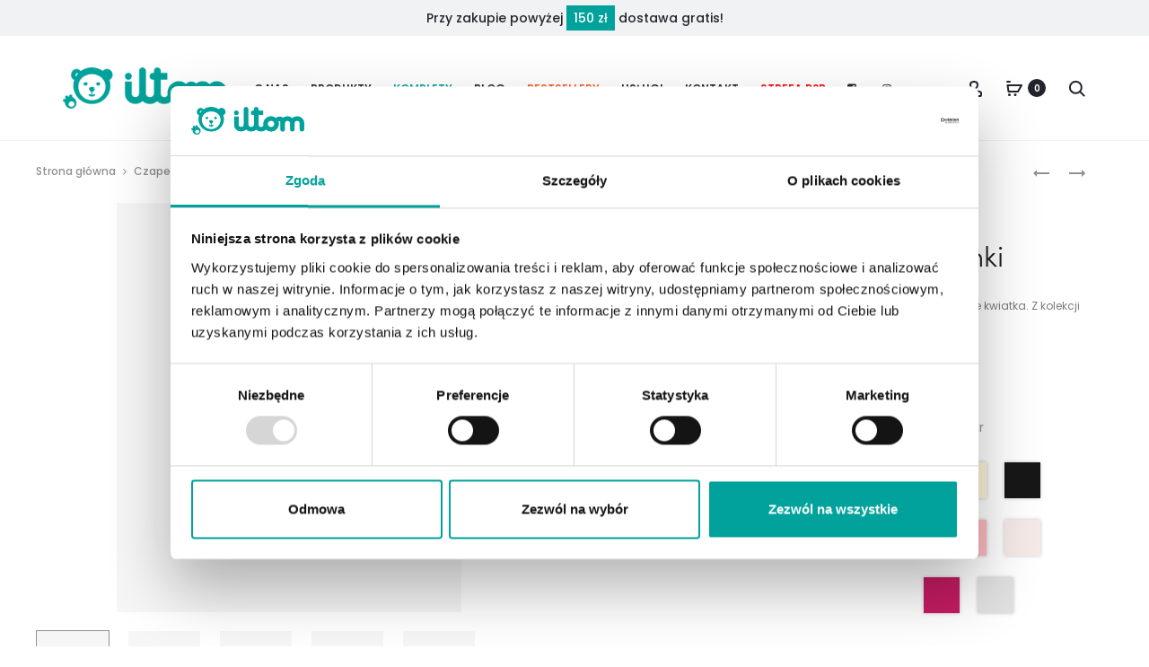

--- FILE ---
content_type: text/html; charset=UTF-8
request_url: https://iltom.pl/produkt/opaska-dla-dziewczynki-8/
body_size: 58734
content:
<!DOCTYPE html>
<html lang="pl-PL" prefix="og: https://ogp.me/ns#">
<head>
<meta charset="UTF-8">
<meta name="viewport" content="width=device-width, initial-scale=1">
<link rel="profile" href="https://gmpg.org/xfn/11">
<link rel="pingback" href="https://iltom.pl/xmlrpc.php">


<!-- Google Tag Manager for WordPress by gtm4wp.com -->
<script data-cfasync="false" data-pagespeed-no-defer>
	var gtm4wp_datalayer_name = "dataLayer";
	var dataLayer = dataLayer || [];
	const gtm4wp_use_sku_instead = false;
	const gtm4wp_id_prefix = '';
	const gtm4wp_remarketing = false;
	const gtm4wp_eec = true;
	const gtm4wp_classicec = false;
	const gtm4wp_currency = 'PLN';
	const gtm4wp_product_per_impression = 30;
	const gtm4wp_needs_shipping_address = false;
	const gtm4wp_business_vertical = 'retail';
	const gtm4wp_business_vertical_id = 'id';
	const gtm4wp_clear_ecommerce = false;
</script>
<!-- End Google Tag Manager for WordPress by gtm4wp.com -->
<!-- Optymalizacja wyszukiwarek według Rank Math - https://rankmath.com/ -->
<title>Opaska dla dziewczynki - iltom</title>
<meta name="description" content="Opaska bawełniana z profilowanymi uszami i aplikacją w kształcie kwiatka. Z kolekcji ILTOM Wiosna 2022"/>
<meta name="robots" content="index, follow, max-snippet:-1, max-video-preview:-1, max-image-preview:large"/>
<link rel="canonical" href="https://iltom.pl/produkt/opaska-dla-dziewczynki-8/" />
<meta property="og:locale" content="pl_PL" />
<meta property="og:type" content="product" />
<meta property="og:title" content="Opaska dla dziewczynki - iltom" />
<meta property="og:description" content="Opaska bawełniana z profilowanymi uszami i aplikacją w kształcie kwiatka. Z kolekcji ILTOM Wiosna 2022" />
<meta property="og:url" content="https://iltom.pl/produkt/opaska-dla-dziewczynki-8/" />
<meta property="og:site_name" content="iltom" />
<meta property="og:updated_time" content="2025-09-25T14:53:07+02:00" />
<meta property="og:image" content="https://iltom.pl/wp-content/uploads/2022/02/ILTOM_WIOSNA_2022_121_04.jpg" />
<meta property="og:image:secure_url" content="https://iltom.pl/wp-content/uploads/2022/02/ILTOM_WIOSNA_2022_121_04.jpg" />
<meta property="og:image:width" content="1200" />
<meta property="og:image:height" content="1425" />
<meta property="og:image:alt" content="opaska dla dziecka różowa" />
<meta property="og:image:type" content="image/jpeg" />
<meta property="product:availability" content="instock" />
<meta name="twitter:card" content="summary_large_image" />
<meta name="twitter:title" content="Opaska dla dziewczynki - iltom" />
<meta name="twitter:description" content="Opaska bawełniana z profilowanymi uszami i aplikacją w kształcie kwiatka. Z kolekcji ILTOM Wiosna 2022" />
<meta name="twitter:image" content="https://iltom.pl/wp-content/uploads/2022/02/ILTOM_WIOSNA_2022_121_04.jpg" />
<meta name="twitter:label1" content="Cena" />
<meta name="twitter:data1" content="23.90&nbsp;&#122;&#322;" />
<meta name="twitter:label2" content="Dostępność" />
<meta name="twitter:data2" content="Na stanie" />
<script type="application/ld+json" class="rank-math-schema">{"@context":"https://schema.org","@graph":[{"@type":"Organization","@id":"https://iltom.pl/#organization","name":"iltom","url":"https://iltom.pl","logo":{"@type":"ImageObject","@id":"https://iltom.pl/#logo","url":"https://iltom.pl/wp-content/uploads/2019/07/iltom_logo.png","contentUrl":"https://iltom.pl/wp-content/uploads/2019/07/iltom_logo.png","caption":"iltom","inLanguage":"pl-PL","width":"227","height":"57"}},{"@type":"WebSite","@id":"https://iltom.pl/#website","url":"https://iltom.pl","name":"iltom","publisher":{"@id":"https://iltom.pl/#organization"},"inLanguage":"pl-PL"},{"@type":"ImageObject","@id":"https://iltom.pl/wp-content/uploads/2022/02/ILTOM_WIOSNA_2022_121_04.jpg","url":"https://iltom.pl/wp-content/uploads/2022/02/ILTOM_WIOSNA_2022_121_04.jpg","width":"1200","height":"1425","caption":"opaska dla dziecka r\u00f3\u017cowa","inLanguage":"pl-PL"},{"@type":"ItemPage","@id":"https://iltom.pl/produkt/opaska-dla-dziewczynki-8/#webpage","url":"https://iltom.pl/produkt/opaska-dla-dziewczynki-8/","name":"Opaska dla dziewczynki - iltom","datePublished":"2022-01-01T00:00:00+01:00","dateModified":"2025-09-25T14:53:07+02:00","isPartOf":{"@id":"https://iltom.pl/#website"},"primaryImageOfPage":{"@id":"https://iltom.pl/wp-content/uploads/2022/02/ILTOM_WIOSNA_2022_121_04.jpg"},"inLanguage":"pl-PL"},{"@type":"Product","name":"Opaska dla dziewczynki - iltom","description":"Opaska bawe\u0142niana z profilowanymi uszami i aplikacj\u0105 w kszta\u0142cie kwiatka. Z kolekcji ILTOM Wiosna 2022","sku":"121","category":"Czapeczki i akcesoria dla dziewczynek","mainEntityOfPage":{"@id":"https://iltom.pl/produkt/opaska-dla-dziewczynki-8/#webpage"},"image":[{"@type":"ImageObject","url":"https://iltom.pl/wp-content/uploads/2022/02/ILTOM_WIOSNA_2022_121_04.jpg","height":"1425","width":"1200"},{"@type":"ImageObject","url":"https://iltom.pl/wp-content/uploads/2022/02/ILTOM_WIOSNA_2022_121_02.jpg","height":"1425","width":"1200"},{"@type":"ImageObject","url":"https://iltom.pl/wp-content/uploads/2022/02/ILTOM_WIOSNA_2022_121_03.jpg","height":"1425","width":"1200"},{"@type":"ImageObject","url":"https://iltom.pl/wp-content/uploads/2022/02/ILTOM_WIOSNA_2022_121_05.jpg","height":"1425","width":"1200"},{"@type":"ImageObject","url":"https://iltom.pl/wp-content/uploads/2022/02/ILTOM_WIOSNA_2022_121_06.jpg","height":"1425","width":"1200"},{"@type":"ImageObject","url":"https://iltom.pl/wp-content/uploads/2022/02/ILTOM_WIOSNA_2022_121_07.jpg","height":"1425","width":"1200"},{"@type":"ImageObject","url":"https://iltom.pl/wp-content/uploads/2022/02/ILTOM_WIOSNA_2022_121_08.jpg","height":"1425","width":"1200"}],"offers":{"@type":"Offer","price":"23.90","priceValidUntil":"2027-12-31","priceCurrency":"PLN","availability":"http://schema.org/InStock","seller":{"@type":"Organization","@id":"https://iltom.pl/","name":"iltom","url":"https://iltom.pl","logo":"https://iltom.pl/wp-content/uploads/2019/07/iltom_logo.png"},"url":"https://iltom.pl/produkt/opaska-dla-dziewczynki-8/"},"additionalProperty":[{"@type":"PropertyValue","name":"pa_sklad","value":"95% bawe\u0142na, 5% elastan"}],"@id":"https://iltom.pl/produkt/opaska-dla-dziewczynki-8/#richSnippet"}]}</script>
<!-- /Wtyczka Rank Math WordPress SEO -->

<link rel='dns-prefetch' href='//fonts.googleapis.com' />
<link rel="alternate" type="application/rss+xml" title="iltom &raquo; Kanał z wpisami" href="https://iltom.pl/feed/" />
<script type="text/javascript">
/* <![CDATA[ */
window._wpemojiSettings = {"baseUrl":"https:\/\/s.w.org\/images\/core\/emoji\/14.0.0\/72x72\/","ext":".png","svgUrl":"https:\/\/s.w.org\/images\/core\/emoji\/14.0.0\/svg\/","svgExt":".svg","source":{"concatemoji":"https:\/\/iltom.pl\/wp-includes\/js\/wp-emoji-release.min.js?ver=6.4.7"}};
/*! This file is auto-generated */
!function(i,n){var o,s,e;function c(e){try{var t={supportTests:e,timestamp:(new Date).valueOf()};sessionStorage.setItem(o,JSON.stringify(t))}catch(e){}}function p(e,t,n){e.clearRect(0,0,e.canvas.width,e.canvas.height),e.fillText(t,0,0);var t=new Uint32Array(e.getImageData(0,0,e.canvas.width,e.canvas.height).data),r=(e.clearRect(0,0,e.canvas.width,e.canvas.height),e.fillText(n,0,0),new Uint32Array(e.getImageData(0,0,e.canvas.width,e.canvas.height).data));return t.every(function(e,t){return e===r[t]})}function u(e,t,n){switch(t){case"flag":return n(e,"\ud83c\udff3\ufe0f\u200d\u26a7\ufe0f","\ud83c\udff3\ufe0f\u200b\u26a7\ufe0f")?!1:!n(e,"\ud83c\uddfa\ud83c\uddf3","\ud83c\uddfa\u200b\ud83c\uddf3")&&!n(e,"\ud83c\udff4\udb40\udc67\udb40\udc62\udb40\udc65\udb40\udc6e\udb40\udc67\udb40\udc7f","\ud83c\udff4\u200b\udb40\udc67\u200b\udb40\udc62\u200b\udb40\udc65\u200b\udb40\udc6e\u200b\udb40\udc67\u200b\udb40\udc7f");case"emoji":return!n(e,"\ud83e\udef1\ud83c\udffb\u200d\ud83e\udef2\ud83c\udfff","\ud83e\udef1\ud83c\udffb\u200b\ud83e\udef2\ud83c\udfff")}return!1}function f(e,t,n){var r="undefined"!=typeof WorkerGlobalScope&&self instanceof WorkerGlobalScope?new OffscreenCanvas(300,150):i.createElement("canvas"),a=r.getContext("2d",{willReadFrequently:!0}),o=(a.textBaseline="top",a.font="600 32px Arial",{});return e.forEach(function(e){o[e]=t(a,e,n)}),o}function t(e){var t=i.createElement("script");t.src=e,t.defer=!0,i.head.appendChild(t)}"undefined"!=typeof Promise&&(o="wpEmojiSettingsSupports",s=["flag","emoji"],n.supports={everything:!0,everythingExceptFlag:!0},e=new Promise(function(e){i.addEventListener("DOMContentLoaded",e,{once:!0})}),new Promise(function(t){var n=function(){try{var e=JSON.parse(sessionStorage.getItem(o));if("object"==typeof e&&"number"==typeof e.timestamp&&(new Date).valueOf()<e.timestamp+604800&&"object"==typeof e.supportTests)return e.supportTests}catch(e){}return null}();if(!n){if("undefined"!=typeof Worker&&"undefined"!=typeof OffscreenCanvas&&"undefined"!=typeof URL&&URL.createObjectURL&&"undefined"!=typeof Blob)try{var e="postMessage("+f.toString()+"("+[JSON.stringify(s),u.toString(),p.toString()].join(",")+"));",r=new Blob([e],{type:"text/javascript"}),a=new Worker(URL.createObjectURL(r),{name:"wpTestEmojiSupports"});return void(a.onmessage=function(e){c(n=e.data),a.terminate(),t(n)})}catch(e){}c(n=f(s,u,p))}t(n)}).then(function(e){for(var t in e)n.supports[t]=e[t],n.supports.everything=n.supports.everything&&n.supports[t],"flag"!==t&&(n.supports.everythingExceptFlag=n.supports.everythingExceptFlag&&n.supports[t]);n.supports.everythingExceptFlag=n.supports.everythingExceptFlag&&!n.supports.flag,n.DOMReady=!1,n.readyCallback=function(){n.DOMReady=!0}}).then(function(){return e}).then(function(){var e;n.supports.everything||(n.readyCallback(),(e=n.source||{}).concatemoji?t(e.concatemoji):e.wpemoji&&e.twemoji&&(t(e.twemoji),t(e.wpemoji)))}))}((window,document),window._wpemojiSettings);
/* ]]> */
</script>
<link rel='stylesheet' id='flexible-shipping-free-shipping-notice-block-integration-blocks-integration-frontend-css' href='https://iltom.pl/wp-content/plugins/flexible-shipping/assets/blocks/free-shipping-notice-block-integration/style-index.css?ver=1705564117' type='text/css' media='all' />
<link rel='stylesheet' id='flexible-shipping-free-shipping-notice-block-integration-blocks-integration-editor-css' href='https://iltom.pl/wp-content/plugins/flexible-shipping/assets/blocks/free-shipping-notice-block-integration/style-index.css?ver=1705564117' type='text/css' media='all' />
<link rel='stylesheet' id='woocommerce-dpd-blocks-integration-editor-css' href='https://iltom.pl/wp-content/plugins/woocommerce-dpd/build/style-point-selection-block.css?ver=1705564162' type='text/css' media='all' />
<style id='wp-emoji-styles-inline-css' type='text/css'>

	img.wp-smiley, img.emoji {
		display: inline !important;
		border: none !important;
		box-shadow: none !important;
		height: 1em !important;
		width: 1em !important;
		margin: 0 0.07em !important;
		vertical-align: -0.1em !important;
		background: none !important;
		padding: 0 !important;
	}
</style>
<link rel='stylesheet' id='wp-block-library-css' href='https://iltom.pl/wp-includes/css/dist/block-library/style.min.css?ver=6.4.7' type='text/css' media='all' />
<style id='wp-block-library-theme-inline-css' type='text/css'>
.wp-block-audio figcaption{color:#555;font-size:13px;text-align:center}.is-dark-theme .wp-block-audio figcaption{color:hsla(0,0%,100%,.65)}.wp-block-audio{margin:0 0 1em}.wp-block-code{border:1px solid #ccc;border-radius:4px;font-family:Menlo,Consolas,monaco,monospace;padding:.8em 1em}.wp-block-embed figcaption{color:#555;font-size:13px;text-align:center}.is-dark-theme .wp-block-embed figcaption{color:hsla(0,0%,100%,.65)}.wp-block-embed{margin:0 0 1em}.blocks-gallery-caption{color:#555;font-size:13px;text-align:center}.is-dark-theme .blocks-gallery-caption{color:hsla(0,0%,100%,.65)}.wp-block-image figcaption{color:#555;font-size:13px;text-align:center}.is-dark-theme .wp-block-image figcaption{color:hsla(0,0%,100%,.65)}.wp-block-image{margin:0 0 1em}.wp-block-pullquote{border-bottom:4px solid;border-top:4px solid;color:currentColor;margin-bottom:1.75em}.wp-block-pullquote cite,.wp-block-pullquote footer,.wp-block-pullquote__citation{color:currentColor;font-size:.8125em;font-style:normal;text-transform:uppercase}.wp-block-quote{border-left:.25em solid;margin:0 0 1.75em;padding-left:1em}.wp-block-quote cite,.wp-block-quote footer{color:currentColor;font-size:.8125em;font-style:normal;position:relative}.wp-block-quote.has-text-align-right{border-left:none;border-right:.25em solid;padding-left:0;padding-right:1em}.wp-block-quote.has-text-align-center{border:none;padding-left:0}.wp-block-quote.is-large,.wp-block-quote.is-style-large,.wp-block-quote.is-style-plain{border:none}.wp-block-search .wp-block-search__label{font-weight:700}.wp-block-search__button{border:1px solid #ccc;padding:.375em .625em}:where(.wp-block-group.has-background){padding:1.25em 2.375em}.wp-block-separator.has-css-opacity{opacity:.4}.wp-block-separator{border:none;border-bottom:2px solid;margin-left:auto;margin-right:auto}.wp-block-separator.has-alpha-channel-opacity{opacity:1}.wp-block-separator:not(.is-style-wide):not(.is-style-dots){width:100px}.wp-block-separator.has-background:not(.is-style-dots){border-bottom:none;height:1px}.wp-block-separator.has-background:not(.is-style-wide):not(.is-style-dots){height:2px}.wp-block-table{margin:0 0 1em}.wp-block-table td,.wp-block-table th{word-break:normal}.wp-block-table figcaption{color:#555;font-size:13px;text-align:center}.is-dark-theme .wp-block-table figcaption{color:hsla(0,0%,100%,.65)}.wp-block-video figcaption{color:#555;font-size:13px;text-align:center}.is-dark-theme .wp-block-video figcaption{color:hsla(0,0%,100%,.65)}.wp-block-video{margin:0 0 1em}.wp-block-template-part.has-background{margin-bottom:0;margin-top:0;padding:1.25em 2.375em}
</style>
<style id='rank-math-toc-block-style-inline-css' type='text/css'>
.wp-block-rank-math-toc-block nav ol{counter-reset:item}.wp-block-rank-math-toc-block nav ol li{display:block}.wp-block-rank-math-toc-block nav ol li:before{content:counters(item, ".") ". ";counter-increment:item}

</style>
<style id='rank-math-rich-snippet-style-inline-css' type='text/css'>
/*!
* Plugin:  Rank Math
* URL: https://rankmath.com/wordpress/plugin/seo-suite/
* Name:  rank-math-review-snippet.css
*/@-webkit-keyframes spin{0%{-webkit-transform:rotate(0deg)}100%{-webkit-transform:rotate(-360deg)}}@keyframes spin{0%{-webkit-transform:rotate(0deg)}100%{-webkit-transform:rotate(-360deg)}}@keyframes bounce{from{-webkit-transform:translateY(0px);transform:translateY(0px)}to{-webkit-transform:translateY(-5px);transform:translateY(-5px)}}@-webkit-keyframes bounce{from{-webkit-transform:translateY(0px);transform:translateY(0px)}to{-webkit-transform:translateY(-5px);transform:translateY(-5px)}}@-webkit-keyframes loading{0%{background-size:20% 50% ,20% 50% ,20% 50%}20%{background-size:20% 20% ,20% 50% ,20% 50%}40%{background-size:20% 100%,20% 20% ,20% 50%}60%{background-size:20% 50% ,20% 100%,20% 20%}80%{background-size:20% 50% ,20% 50% ,20% 100%}100%{background-size:20% 50% ,20% 50% ,20% 50%}}@keyframes loading{0%{background-size:20% 50% ,20% 50% ,20% 50%}20%{background-size:20% 20% ,20% 50% ,20% 50%}40%{background-size:20% 100%,20% 20% ,20% 50%}60%{background-size:20% 50% ,20% 100%,20% 20%}80%{background-size:20% 50% ,20% 50% ,20% 100%}100%{background-size:20% 50% ,20% 50% ,20% 50%}}:root{--rankmath-wp-adminbar-height: 0}#rank-math-rich-snippet-wrapper{overflow:hidden}#rank-math-rich-snippet-wrapper h5.rank-math-title{display:block;font-size:18px;line-height:1.4}#rank-math-rich-snippet-wrapper .rank-math-review-image{float:right;max-width:40%;margin-left:15px}#rank-math-rich-snippet-wrapper .rank-math-review-data{margin-bottom:15px}#rank-math-rich-snippet-wrapper .rank-math-total-wrapper{width:100%;padding:0 0 20px 0;float:left;clear:both;position:relative;-webkit-box-sizing:border-box;box-sizing:border-box}#rank-math-rich-snippet-wrapper .rank-math-total-wrapper .rank-math-total{border:0;display:block;margin:0;width:auto;float:left;text-align:left;padding:0;font-size:24px;line-height:1;font-weight:700;-webkit-box-sizing:border-box;box-sizing:border-box;overflow:hidden}#rank-math-rich-snippet-wrapper .rank-math-total-wrapper .rank-math-review-star{float:left;margin-left:15px;margin-top:5px;position:relative;z-index:99;line-height:1}#rank-math-rich-snippet-wrapper .rank-math-total-wrapper .rank-math-review-star .rank-math-review-result-wrapper{display:inline-block;white-space:nowrap;position:relative;color:#e7e7e7}#rank-math-rich-snippet-wrapper .rank-math-total-wrapper .rank-math-review-star .rank-math-review-result-wrapper .rank-math-review-result{position:absolute;top:0;left:0;overflow:hidden;white-space:nowrap;color:#ffbe01}#rank-math-rich-snippet-wrapper .rank-math-total-wrapper .rank-math-review-star .rank-math-review-result-wrapper i{font-size:18px;-webkit-text-stroke-width:1px;font-style:normal;padding:0 2px;line-height:inherit}#rank-math-rich-snippet-wrapper .rank-math-total-wrapper .rank-math-review-star .rank-math-review-result-wrapper i:before{content:"\2605"}body.rtl #rank-math-rich-snippet-wrapper .rank-math-review-image{float:left;margin-left:0;margin-right:15px}body.rtl #rank-math-rich-snippet-wrapper .rank-math-total-wrapper .rank-math-total{float:right}body.rtl #rank-math-rich-snippet-wrapper .rank-math-total-wrapper .rank-math-review-star{float:right;margin-left:0;margin-right:15px}body.rtl #rank-math-rich-snippet-wrapper .rank-math-total-wrapper .rank-math-review-star .rank-math-review-result{left:auto;right:0}@media screen and (max-width: 480px){#rank-math-rich-snippet-wrapper .rank-math-review-image{display:block;max-width:100%;width:100%;text-align:center;margin-right:0}#rank-math-rich-snippet-wrapper .rank-math-review-data{clear:both}}.clear{clear:both}

</style>
<style id='classic-theme-styles-inline-css' type='text/css'>
/*! This file is auto-generated */
.wp-block-button__link{color:#fff;background-color:#32373c;border-radius:9999px;box-shadow:none;text-decoration:none;padding:calc(.667em + 2px) calc(1.333em + 2px);font-size:1.125em}.wp-block-file__button{background:#32373c;color:#fff;text-decoration:none}
</style>
<style id='global-styles-inline-css' type='text/css'>
body{--wp--preset--color--black: #000000;--wp--preset--color--cyan-bluish-gray: #abb8c3;--wp--preset--color--white: #ffffff;--wp--preset--color--pale-pink: #f78da7;--wp--preset--color--vivid-red: #cf2e2e;--wp--preset--color--luminous-vivid-orange: #ff6900;--wp--preset--color--luminous-vivid-amber: #fcb900;--wp--preset--color--light-green-cyan: #7bdcb5;--wp--preset--color--vivid-green-cyan: #00d084;--wp--preset--color--pale-cyan-blue: #8ed1fc;--wp--preset--color--vivid-cyan-blue: #0693e3;--wp--preset--color--vivid-purple: #9b51e0;--wp--preset--gradient--vivid-cyan-blue-to-vivid-purple: linear-gradient(135deg,rgba(6,147,227,1) 0%,rgb(155,81,224) 100%);--wp--preset--gradient--light-green-cyan-to-vivid-green-cyan: linear-gradient(135deg,rgb(122,220,180) 0%,rgb(0,208,130) 100%);--wp--preset--gradient--luminous-vivid-amber-to-luminous-vivid-orange: linear-gradient(135deg,rgba(252,185,0,1) 0%,rgba(255,105,0,1) 100%);--wp--preset--gradient--luminous-vivid-orange-to-vivid-red: linear-gradient(135deg,rgba(255,105,0,1) 0%,rgb(207,46,46) 100%);--wp--preset--gradient--very-light-gray-to-cyan-bluish-gray: linear-gradient(135deg,rgb(238,238,238) 0%,rgb(169,184,195) 100%);--wp--preset--gradient--cool-to-warm-spectrum: linear-gradient(135deg,rgb(74,234,220) 0%,rgb(151,120,209) 20%,rgb(207,42,186) 40%,rgb(238,44,130) 60%,rgb(251,105,98) 80%,rgb(254,248,76) 100%);--wp--preset--gradient--blush-light-purple: linear-gradient(135deg,rgb(255,206,236) 0%,rgb(152,150,240) 100%);--wp--preset--gradient--blush-bordeaux: linear-gradient(135deg,rgb(254,205,165) 0%,rgb(254,45,45) 50%,rgb(107,0,62) 100%);--wp--preset--gradient--luminous-dusk: linear-gradient(135deg,rgb(255,203,112) 0%,rgb(199,81,192) 50%,rgb(65,88,208) 100%);--wp--preset--gradient--pale-ocean: linear-gradient(135deg,rgb(255,245,203) 0%,rgb(182,227,212) 50%,rgb(51,167,181) 100%);--wp--preset--gradient--electric-grass: linear-gradient(135deg,rgb(202,248,128) 0%,rgb(113,206,126) 100%);--wp--preset--gradient--midnight: linear-gradient(135deg,rgb(2,3,129) 0%,rgb(40,116,252) 100%);--wp--preset--font-size--small: 13px;--wp--preset--font-size--medium: 20px;--wp--preset--font-size--large: 36px;--wp--preset--font-size--x-large: 42px;--wp--preset--spacing--20: 0.44rem;--wp--preset--spacing--30: 0.67rem;--wp--preset--spacing--40: 1rem;--wp--preset--spacing--50: 1.5rem;--wp--preset--spacing--60: 2.25rem;--wp--preset--spacing--70: 3.38rem;--wp--preset--spacing--80: 5.06rem;--wp--preset--shadow--natural: 6px 6px 9px rgba(0, 0, 0, 0.2);--wp--preset--shadow--deep: 12px 12px 50px rgba(0, 0, 0, 0.4);--wp--preset--shadow--sharp: 6px 6px 0px rgba(0, 0, 0, 0.2);--wp--preset--shadow--outlined: 6px 6px 0px -3px rgba(255, 255, 255, 1), 6px 6px rgba(0, 0, 0, 1);--wp--preset--shadow--crisp: 6px 6px 0px rgba(0, 0, 0, 1);}:where(.is-layout-flex){gap: 0.5em;}:where(.is-layout-grid){gap: 0.5em;}body .is-layout-flow > .alignleft{float: left;margin-inline-start: 0;margin-inline-end: 2em;}body .is-layout-flow > .alignright{float: right;margin-inline-start: 2em;margin-inline-end: 0;}body .is-layout-flow > .aligncenter{margin-left: auto !important;margin-right: auto !important;}body .is-layout-constrained > .alignleft{float: left;margin-inline-start: 0;margin-inline-end: 2em;}body .is-layout-constrained > .alignright{float: right;margin-inline-start: 2em;margin-inline-end: 0;}body .is-layout-constrained > .aligncenter{margin-left: auto !important;margin-right: auto !important;}body .is-layout-constrained > :where(:not(.alignleft):not(.alignright):not(.alignfull)){max-width: var(--wp--style--global--content-size);margin-left: auto !important;margin-right: auto !important;}body .is-layout-constrained > .alignwide{max-width: var(--wp--style--global--wide-size);}body .is-layout-flex{display: flex;}body .is-layout-flex{flex-wrap: wrap;align-items: center;}body .is-layout-flex > *{margin: 0;}body .is-layout-grid{display: grid;}body .is-layout-grid > *{margin: 0;}:where(.wp-block-columns.is-layout-flex){gap: 2em;}:where(.wp-block-columns.is-layout-grid){gap: 2em;}:where(.wp-block-post-template.is-layout-flex){gap: 1.25em;}:where(.wp-block-post-template.is-layout-grid){gap: 1.25em;}.has-black-color{color: var(--wp--preset--color--black) !important;}.has-cyan-bluish-gray-color{color: var(--wp--preset--color--cyan-bluish-gray) !important;}.has-white-color{color: var(--wp--preset--color--white) !important;}.has-pale-pink-color{color: var(--wp--preset--color--pale-pink) !important;}.has-vivid-red-color{color: var(--wp--preset--color--vivid-red) !important;}.has-luminous-vivid-orange-color{color: var(--wp--preset--color--luminous-vivid-orange) !important;}.has-luminous-vivid-amber-color{color: var(--wp--preset--color--luminous-vivid-amber) !important;}.has-light-green-cyan-color{color: var(--wp--preset--color--light-green-cyan) !important;}.has-vivid-green-cyan-color{color: var(--wp--preset--color--vivid-green-cyan) !important;}.has-pale-cyan-blue-color{color: var(--wp--preset--color--pale-cyan-blue) !important;}.has-vivid-cyan-blue-color{color: var(--wp--preset--color--vivid-cyan-blue) !important;}.has-vivid-purple-color{color: var(--wp--preset--color--vivid-purple) !important;}.has-black-background-color{background-color: var(--wp--preset--color--black) !important;}.has-cyan-bluish-gray-background-color{background-color: var(--wp--preset--color--cyan-bluish-gray) !important;}.has-white-background-color{background-color: var(--wp--preset--color--white) !important;}.has-pale-pink-background-color{background-color: var(--wp--preset--color--pale-pink) !important;}.has-vivid-red-background-color{background-color: var(--wp--preset--color--vivid-red) !important;}.has-luminous-vivid-orange-background-color{background-color: var(--wp--preset--color--luminous-vivid-orange) !important;}.has-luminous-vivid-amber-background-color{background-color: var(--wp--preset--color--luminous-vivid-amber) !important;}.has-light-green-cyan-background-color{background-color: var(--wp--preset--color--light-green-cyan) !important;}.has-vivid-green-cyan-background-color{background-color: var(--wp--preset--color--vivid-green-cyan) !important;}.has-pale-cyan-blue-background-color{background-color: var(--wp--preset--color--pale-cyan-blue) !important;}.has-vivid-cyan-blue-background-color{background-color: var(--wp--preset--color--vivid-cyan-blue) !important;}.has-vivid-purple-background-color{background-color: var(--wp--preset--color--vivid-purple) !important;}.has-black-border-color{border-color: var(--wp--preset--color--black) !important;}.has-cyan-bluish-gray-border-color{border-color: var(--wp--preset--color--cyan-bluish-gray) !important;}.has-white-border-color{border-color: var(--wp--preset--color--white) !important;}.has-pale-pink-border-color{border-color: var(--wp--preset--color--pale-pink) !important;}.has-vivid-red-border-color{border-color: var(--wp--preset--color--vivid-red) !important;}.has-luminous-vivid-orange-border-color{border-color: var(--wp--preset--color--luminous-vivid-orange) !important;}.has-luminous-vivid-amber-border-color{border-color: var(--wp--preset--color--luminous-vivid-amber) !important;}.has-light-green-cyan-border-color{border-color: var(--wp--preset--color--light-green-cyan) !important;}.has-vivid-green-cyan-border-color{border-color: var(--wp--preset--color--vivid-green-cyan) !important;}.has-pale-cyan-blue-border-color{border-color: var(--wp--preset--color--pale-cyan-blue) !important;}.has-vivid-cyan-blue-border-color{border-color: var(--wp--preset--color--vivid-cyan-blue) !important;}.has-vivid-purple-border-color{border-color: var(--wp--preset--color--vivid-purple) !important;}.has-vivid-cyan-blue-to-vivid-purple-gradient-background{background: var(--wp--preset--gradient--vivid-cyan-blue-to-vivid-purple) !important;}.has-light-green-cyan-to-vivid-green-cyan-gradient-background{background: var(--wp--preset--gradient--light-green-cyan-to-vivid-green-cyan) !important;}.has-luminous-vivid-amber-to-luminous-vivid-orange-gradient-background{background: var(--wp--preset--gradient--luminous-vivid-amber-to-luminous-vivid-orange) !important;}.has-luminous-vivid-orange-to-vivid-red-gradient-background{background: var(--wp--preset--gradient--luminous-vivid-orange-to-vivid-red) !important;}.has-very-light-gray-to-cyan-bluish-gray-gradient-background{background: var(--wp--preset--gradient--very-light-gray-to-cyan-bluish-gray) !important;}.has-cool-to-warm-spectrum-gradient-background{background: var(--wp--preset--gradient--cool-to-warm-spectrum) !important;}.has-blush-light-purple-gradient-background{background: var(--wp--preset--gradient--blush-light-purple) !important;}.has-blush-bordeaux-gradient-background{background: var(--wp--preset--gradient--blush-bordeaux) !important;}.has-luminous-dusk-gradient-background{background: var(--wp--preset--gradient--luminous-dusk) !important;}.has-pale-ocean-gradient-background{background: var(--wp--preset--gradient--pale-ocean) !important;}.has-electric-grass-gradient-background{background: var(--wp--preset--gradient--electric-grass) !important;}.has-midnight-gradient-background{background: var(--wp--preset--gradient--midnight) !important;}.has-small-font-size{font-size: var(--wp--preset--font-size--small) !important;}.has-medium-font-size{font-size: var(--wp--preset--font-size--medium) !important;}.has-large-font-size{font-size: var(--wp--preset--font-size--large) !important;}.has-x-large-font-size{font-size: var(--wp--preset--font-size--x-large) !important;}
.wp-block-navigation a:where(:not(.wp-element-button)){color: inherit;}
:where(.wp-block-post-template.is-layout-flex){gap: 1.25em;}:where(.wp-block-post-template.is-layout-grid){gap: 1.25em;}
:where(.wp-block-columns.is-layout-flex){gap: 2em;}:where(.wp-block-columns.is-layout-grid){gap: 2em;}
.wp-block-pullquote{font-size: 1.5em;line-height: 1.6;}
</style>
<link rel='stylesheet' id='contact-form-7-css' href='https://iltom.pl/wp-content/plugins/contact-form-7/includes/css/styles.css?ver=5.8.6' type='text/css' media='all' />
<link rel='stylesheet' id='theme.css-css' href='https://iltom.pl/wp-content/plugins/popup-builder/public/css/theme.css?ver=4.3.3' type='text/css' media='all' />
<link rel='stylesheet' id='rs-plugin-settings-css' href='https://iltom.pl/wp-content/plugins/revslider/public/assets/css/settings.css?ver=5.4.8.3' type='text/css' media='all' />
<style id='rs-plugin-settings-inline-css' type='text/css'>
#rs-demo-id {}
</style>
<link rel='stylesheet' id='photoswipe-css' href='https://iltom.pl/wp-content/plugins/woocommerce/assets/css/photoswipe/photoswipe.min.css?ver=8.5.4' type='text/css' media='all' />
<link rel='stylesheet' id='photoswipe-default-skin-css' href='https://iltom.pl/wp-content/plugins/woocommerce/assets/css/photoswipe/default-skin/default-skin.min.css?ver=8.5.4' type='text/css' media='all' />
<link rel='stylesheet' id='woocommerce-general-css' href='https://iltom.pl/wp-content/plugins/woocommerce/assets/css/woocommerce.css?ver=8.5.4' type='text/css' media='all' />
<style id='woocommerce-inline-inline-css' type='text/css'>
.woocommerce form .form-row .required { visibility: visible; }
</style>
<link rel='stylesheet' id='sober-fonts-css' href='https://fonts.googleapis.com/css?family=Poppins%3A300%2C400%2C500%2C600%2C700&#038;subset=latin%2Clatin-ext&#038;display=swap&#038;ver=6.4.7' type='text/css' media='all' />
<link rel='stylesheet' id='font-awesome-css' href='https://iltom.pl/wp-content/themes/sober/css/font-awesome.min.css?ver=4.7.0' type='text/css' media='all' />
<link rel='stylesheet' id='bootstrap-css' href='https://iltom.pl/wp-content/themes/sober/css/bootstrap.css?ver=3.3.6' type='text/css' media='all' />
<link rel='stylesheet' id='sober-css' href='https://iltom.pl/wp-content/themes/sober/style.css?ver=1.0.0' type='text/css' media='all' />
<style id='sober-inline-css' type='text/css'>

				@font-face {
					font-family: "Sofia Pro";
					src: url( https://iltom.pl/wp-content/themes/sober/fonts/sofiapro-light-webfont.woff2 ) format("woff2");
					font-weight: 300;
					font-style: normal;
					font-display: swap;
				}
			body,button,input,select,textarea{font-family: Poppins;font-size: 14px;font-weight: 400;line-height: 2.14286;color: #7c7c80;}a{color: #23232c;}a:hover{color: #111114;}h1, .h1{font-family: Poppins;font-size: 40px;font-weight: 500;line-height: 1.2;color: #23232c;text-transform: none;}h2, .h2{font-family: Poppins;font-size: 30px;font-weight: 500;line-height: 1.2;color: #23232c;text-transform: none;}h3, .h3{font-family: Poppins;font-size: 20px;font-weight: 500;line-height: 1.2;color: #23232c;text-transform: none;}h4, .h4{font-family: Poppins;font-size: 18px;font-weight: 500;line-height: 1.2;color: #23232c;text-transform: none;}h5, .h5{font-family: Poppins;font-size: 14px;font-weight: 500;line-height: 1.2;color: #23232c;text-transform: none;}h6, .h6{font-family: Poppins;font-size: 12px;font-weight: 500;line-height: 1.2;color: #23232c;text-transform: none;}.nav-menu > li > a, .side-menu .menu > li > a{font-family: Poppins;font-size: 12px;font-weight: 600;color: #23232c;text-transform: uppercase;}.nav-menu .sub-menu a, .side-menu .sub-menu a{font-family: Poppins;font-size: 12px;font-weight: 400;line-height: 1.4;color: #909097;text-transform: none;}.primary-menu.side-menu .menu > li > a{font-family: Poppins;font-size: 16px;font-weight: 600;color: #23232c;text-transform: uppercase;}.primary-menu.side-menu .sub-menu li a{font-family: Poppins;font-size: 12px;font-weight: 400;line-height: 1.4;color: #909097;text-transform: none;}.mobile-menu.side-menu .menu > li > a{font-family: Poppins;font-size: 16px;font-weight: 600;color: #23232c;text-transform: uppercase;}.mobile-menu.side-menu .sub-menu li a{font-family: Poppins;font-size: 12px;font-weight: 400;line-height: 1.3;color: #909097;text-transform: none;}.page-header .page-title{font-family: Sofia Pro;font-size: 90;font-weight: 300;line-height: 1;text-transform: none;}.page-header-style-minimal .page-header .page-title{font-family: Sofia Pro;font-size: 24px;font-weight: 300;line-height: 1;text-transform: none;}.woocommerce .woocommerce-breadcrumb, .breadcrumb{font-family: Poppins;font-size: 12px;font-weight: 500;text-transform: none;}.widget-title{font-family: Sofia Pro;font-size: 20px;font-weight: 300;color: #23232c;text-transform: none;}.woocommerce div.product .product_title{font-family: Sofia Pro;font-size: 32px;font-weight: 300;color: #1e1e23;text-transform: none;}.woocommerce div.product .woocommerce-product-details__short-description, .woocommerce div.product div[itemprop="description"]{font-family: Poppins;font-size: 12px;font-weight: 400;line-height: 2;text-transform: none;}.woocommerce .upsells h2, .woocommerce .related h2{font-family: Sofia Pro;font-size: 24px;font-weight: 300;color: #23232c;}.footer-info{font-family: Poppins;font-size: 12px;font-weight: 400;}.sober-popup.popup-layout-fullscreen, .sober-popup-backdrop {background-color: rgba(35,35,44,0.5); }.woocommerce .ribbons .onsale {background-color: #00d994}.woocommerce .ribbons .newness {background-color: #ffaa65}.woocommerce .ribbons .featured {background-color: #ff6962}.woocommerce .ribbons .sold-out {background-color: #827d7d}
</style>
<link rel='stylesheet' id='flexible-shipping-free-shipping-css' href='https://iltom.pl/wp-content/plugins/flexible-shipping/assets/dist/css/free-shipping.css?ver=4.24.8.2' type='text/css' media='all' />
<link rel='stylesheet' id='soopf-css' href='https://iltom.pl/wp-content/plugins/soo-product-filter/assets/css/frontend.css?ver=20160623' type='text/css' media='all' />
<link rel='stylesheet' id='soo-wishlist-css' href='https://iltom.pl/wp-content/plugins/soo-wishlist/assets/css/wishlist.css?ver=1.1.2' type='text/css' media='all' />
<link rel='stylesheet' id='relevanssi-live-search-css' href='https://iltom.pl/wp-content/plugins/relevanssi-live-ajax-search/assets/styles/style.css?ver=2.5' type='text/css' media='all' />
<link rel='stylesheet' id='sober-child-css' href='https://iltom.pl/wp-content/themes/sober-child/style.css?ver=6.4.7' type='text/css' media='all' />
<script type="text/template" id="tmpl-variation-template">
	<div class="woocommerce-variation-description">{{{ data.variation.variation_description }}}</div>
	<div class="woocommerce-variation-price">{{{ data.variation.price_html }}}</div>
	<div class="woocommerce-variation-availability">{{{ data.variation.availability_html }}}</div>
</script>
<script type="text/template" id="tmpl-unavailable-variation-template">
	<p>Przepraszamy, ten produkt jest niedostępny. Prosimy wybrać inną kombinację.</p>
</script>
<script type="text/javascript" src="https://iltom.pl/wp-includes/js/jquery/jquery.min.js?ver=3.7.1" id="jquery-core-js"></script>
<script type="text/javascript" src="https://iltom.pl/wp-includes/js/jquery/jquery-migrate.min.js?ver=3.4.1" id="jquery-migrate-js"></script>
<script type="text/javascript" id="Popup.js-js-before">
/* <![CDATA[ */
var sgpbPublicUrl = "https:\/\/iltom.pl\/wp-content\/plugins\/popup-builder\/public\/";
var SGPB_JS_LOCALIZATION = {"imageSupportAlertMessage":"Only image files supported","pdfSupportAlertMessage":"Only pdf files supported","areYouSure":"Are you sure?","addButtonSpinner":"L","audioSupportAlertMessage":"Only audio files supported (e.g.: mp3, wav, m4a, ogg)","publishPopupBeforeElementor":"Please, publish the popup before starting to use Elementor with it!","publishPopupBeforeDivi":"Please, publish the popup before starting to use Divi Builder with it!","closeButtonAltText":"Close"};
/* ]]> */
</script>
<script type="text/javascript" src="https://iltom.pl/wp-content/plugins/popup-builder/public/js/Popup.js?ver=4.3.3" id="Popup.js-js"></script>
<script type="text/javascript" src="https://iltom.pl/wp-content/plugins/popup-builder/public/js/PopupConfig.js?ver=4.3.3" id="PopupConfig.js-js"></script>
<script type="text/javascript" id="PopupBuilder.js-js-before">
/* <![CDATA[ */
var SGPB_POPUP_PARAMS = {"popupTypeAgeRestriction":"ageRestriction","defaultThemeImages":{"1":"https:\/\/iltom.pl\/wp-content\/plugins\/popup-builder\/public\/img\/theme_1\/close.png","2":"https:\/\/iltom.pl\/wp-content\/plugins\/popup-builder\/public\/img\/theme_2\/close.png","3":"https:\/\/iltom.pl\/wp-content\/plugins\/popup-builder\/public\/img\/theme_3\/close.png","5":"https:\/\/iltom.pl\/wp-content\/plugins\/popup-builder\/public\/img\/theme_5\/close.png","6":"https:\/\/iltom.pl\/wp-content\/plugins\/popup-builder\/public\/img\/theme_6\/close.png"},"homePageUrl":"https:\/\/iltom.pl\/","isPreview":false,"convertedIdsReverse":[],"dontShowPopupExpireTime":365,"conditionalJsClasses":[],"disableAnalyticsGeneral":false};
var SGPB_JS_PACKAGES = {"packages":{"current":1,"free":1,"silver":2,"gold":3,"platinum":4},"extensions":{"geo-targeting":false,"advanced-closing":false}};
var SGPB_JS_PARAMS = {"ajaxUrl":"https:\/\/iltom.pl\/wp-admin\/admin-ajax.php","nonce":"1de5346661"};
/* ]]> */
</script>
<script type="text/javascript" src="https://iltom.pl/wp-content/plugins/popup-builder/public/js/PopupBuilder.js?ver=4.3.3" id="PopupBuilder.js-js"></script>
<script type="text/javascript" src="https://iltom.pl/wp-content/plugins/revslider/public/assets/js/jquery.themepunch.tools.min.js?ver=5.4.8.3" id="tp-tools-js"></script>
<script type="text/javascript" src="https://iltom.pl/wp-content/plugins/revslider/public/assets/js/jquery.themepunch.revolution.min.js?ver=5.4.8.3" id="revmin-js"></script>
<script type="text/javascript" src="https://iltom.pl/wp-content/plugins/woocommerce/assets/js/jquery-blockui/jquery.blockUI.min.js?ver=2.7.0-wc.8.5.4" id="jquery-blockui-js" data-wp-strategy="defer"></script>
<script type="text/javascript" id="wc-add-to-cart-js-extra">
/* <![CDATA[ */
var wc_add_to_cart_params = {"ajax_url":"\/wp-admin\/admin-ajax.php","wc_ajax_url":"\/?wc-ajax=%%endpoint%%","i18n_view_cart":"Zobacz koszyk","cart_url":"https:\/\/iltom.pl\/koszyk\/","is_cart":"","cart_redirect_after_add":"no"};
/* ]]> */
</script>
<script type="text/javascript" src="https://iltom.pl/wp-content/plugins/woocommerce/assets/js/frontend/add-to-cart.min.js?ver=8.5.4" id="wc-add-to-cart-js" data-wp-strategy="defer"></script>
<script type="text/javascript" id="wc-single-product-js-extra">
/* <![CDATA[ */
var wc_single_product_params = {"i18n_required_rating_text":"Prosz\u0119 wybra\u0107 ocen\u0119","review_rating_required":"yes","flexslider":{"rtl":false,"animation":"slide","smoothHeight":true,"directionNav":false,"controlNav":"thumbnails","slideshow":false,"animationSpeed":500,"animationLoop":false,"allowOneSlide":false},"zoom_enabled":"1","zoom_options":[],"photoswipe_enabled":"1","photoswipe_options":{"shareEl":false,"closeOnScroll":false,"history":false,"hideAnimationDuration":0,"showAnimationDuration":0},"flexslider_enabled":""};
/* ]]> */
</script>
<script type="text/javascript" src="https://iltom.pl/wp-content/plugins/woocommerce/assets/js/frontend/single-product.min.js?ver=8.5.4" id="wc-single-product-js" defer="defer" data-wp-strategy="defer"></script>
<script type="text/javascript" src="https://iltom.pl/wp-content/plugins/woocommerce/assets/js/js-cookie/js.cookie.min.js?ver=2.1.4-wc.8.5.4" id="js-cookie-js" defer="defer" data-wp-strategy="defer"></script>
<script type="text/javascript" id="woocommerce-js-extra">
/* <![CDATA[ */
var woocommerce_params = {"ajax_url":"\/wp-admin\/admin-ajax.php","wc_ajax_url":"\/?wc-ajax=%%endpoint%%"};
/* ]]> */
</script>
<script type="text/javascript" src="https://iltom.pl/wp-content/plugins/woocommerce/assets/js/frontend/woocommerce.min.js?ver=8.5.4" id="woocommerce-js" defer="defer" data-wp-strategy="defer"></script>
<script type="text/javascript" src="https://iltom.pl/wp-content/plugins/duracelltomi-google-tag-manager/dist/js/gtm4wp-woocommerce-enhanced.js?ver=1.19.1" id="gtm4wp-woocommerce-enhanced-js"></script>
<script type="text/javascript" src="https://iltom.pl/wp-content/plugins/js_composer/assets/js/vendors/woocommerce-add-to-cart.js?ver=6.10.0" id="vc_woocommerce-add-to-cart-js-js"></script>
<script type="text/javascript" src="https://iltom.pl/wp-includes/js/underscore.min.js?ver=1.13.4" id="underscore-js"></script>
<script type="text/javascript" id="wp-util-js-extra">
/* <![CDATA[ */
var _wpUtilSettings = {"ajax":{"url":"\/wp-admin\/admin-ajax.php"}};
/* ]]> */
</script>
<script type="text/javascript" src="https://iltom.pl/wp-includes/js/wp-util.min.js?ver=6.4.7" id="wp-util-js"></script>
<script type="text/javascript" id="wc-add-to-cart-variation-js-extra">
/* <![CDATA[ */
var wc_add_to_cart_variation_params = {"wc_ajax_url":"\/?wc-ajax=%%endpoint%%","i18n_no_matching_variations_text":"Przepraszamy, \u017caden produkt nie spe\u0142nia twojego wyboru. Prosimy wybra\u0107 inn\u0105 kombinacj\u0119.","i18n_make_a_selection_text":"Wybierz opcje produktu przed dodaniem go do koszyka.","i18n_unavailable_text":"Przepraszamy, ten produkt jest niedost\u0119pny. Prosimy wybra\u0107 inn\u0105 kombinacj\u0119."};
/* ]]> */
</script>
<script type="text/javascript" src="https://iltom.pl/wp-content/plugins/woocommerce/assets/js/frontend/add-to-cart-variation.min.js?ver=8.5.4" id="wc-add-to-cart-variation-js" defer="defer" data-wp-strategy="defer"></script>
<script type="text/javascript" id="wc-settings-dep-in-header-js-after">
/* <![CDATA[ */
console.warn( "Scripts that have a dependency on [wc-blocks-checkout] must be loaded in the footer, woocommerce-dpd-blocks-integration-frontend was registered to load in the header, but has been switched to load in the footer instead. See https://github.com/woocommerce/woocommerce-gutenberg-products-block/pull/5059" );
/* ]]> */
</script>
<link rel="https://api.w.org/" href="https://iltom.pl/wp-json/" /><link rel="alternate" type="application/json" href="https://iltom.pl/wp-json/wp/v2/product/19480" /><link rel="EditURI" type="application/rsd+xml" title="RSD" href="https://iltom.pl/xmlrpc.php?rsd" />
<meta name="generator" content="WordPress 6.4.7" />
<link rel='shortlink' href='https://iltom.pl/?p=19480' />
<link rel="alternate" type="application/json+oembed" href="https://iltom.pl/wp-json/oembed/1.0/embed?url=https%3A%2F%2Filtom.pl%2Fprodukt%2Fopaska-dla-dziewczynki-8%2F" />
<link rel="alternate" type="text/xml+oembed" href="https://iltom.pl/wp-json/oembed/1.0/embed?url=https%3A%2F%2Filtom.pl%2Fprodukt%2Fopaska-dla-dziewczynki-8%2F&#038;format=xml" />

<!-- This website runs the Product Feed PRO for WooCommerce by AdTribes.io plugin - version woocommercesea_option_installed_version -->

<!-- Google Tag Manager for WordPress by gtm4wp.com -->
<!-- GTM Container placement set to automatic -->
<script data-cfasync="false" data-pagespeed-no-defer type="text/javascript">
	var dataLayer_content = {"pagePostType":"product","pagePostType2":"single-product","pagePostAuthor":"Iltom","productRatingCounts":[],"productAverageRating":0,"productReviewCount":0,"productType":"variable","productIsVariable":1,"ecomm_prodid":19480,"ecomm_pagetype":"product","ecomm_totalvalue":23.899999999999999};
	dataLayer.push( dataLayer_content );
</script>
<script data-cfasync="false">
(function(w,d,s,l,i){w[l]=w[l]||[];w[l].push({'gtm.start':
new Date().getTime(),event:'gtm.js'});var f=d.getElementsByTagName(s)[0],
j=d.createElement(s),dl=l!='dataLayer'?'&l='+l:'';j.async=true;j.src=
'//www.googletagmanager.com/gtm.js?id='+i+dl;f.parentNode.insertBefore(j,f);
})(window,document,'script','dataLayer','GTM-5M7BTQF');
</script>
<!-- End Google Tag Manager -->
<!-- End Google Tag Manager for WordPress by gtm4wp.com -->    <!-- MailerLite Universal -->
    <script>
        (function(w,d,e,u,f,l,n){w[f]=w[f]||function(){(w[f].q=w[f].q||[]).push(arguments);},
        l=d.createElement(e),l.async=1,l.src=u,
        n=d.getElementsByTagName(e)[0],n.parentNode.insertBefore(l,n);})
        (window,document,'script','https://assets.mailerlite.com/js/universal.js','ml');
        ml('account', '1898618');
    </script>
    <!-- End MailerLite Universal -->
    	<noscript><style>.woocommerce-product-gallery{ opacity: 1 !important; }</style></noscript>
	<meta name="generator" content="Powered by WPBakery Page Builder - drag and drop page builder for WordPress."/>
<meta name="generator" content="Powered by Slider Revolution 5.4.8.3 - responsive, Mobile-Friendly Slider Plugin for WordPress with comfortable drag and drop interface." />
<link rel="icon" href="https://iltom.pl/wp-content/uploads/2019/07/cropped-marker-32x32.png" sizes="32x32" />
<link rel="icon" href="https://iltom.pl/wp-content/uploads/2019/07/cropped-marker-192x192.png" sizes="192x192" />
<link rel="apple-touch-icon" href="https://iltom.pl/wp-content/uploads/2019/07/cropped-marker-180x180.png" />
<meta name="msapplication-TileImage" content="https://iltom.pl/wp-content/uploads/2019/07/cropped-marker-270x270.png" />
<script type="text/javascript">function setREVStartSize(e){									
						try{ e.c=jQuery(e.c);var i=jQuery(window).width(),t=9999,r=0,n=0,l=0,f=0,s=0,h=0;
							if(e.responsiveLevels&&(jQuery.each(e.responsiveLevels,function(e,f){f>i&&(t=r=f,l=e),i>f&&f>r&&(r=f,n=e)}),t>r&&(l=n)),f=e.gridheight[l]||e.gridheight[0]||e.gridheight,s=e.gridwidth[l]||e.gridwidth[0]||e.gridwidth,h=i/s,h=h>1?1:h,f=Math.round(h*f),"fullscreen"==e.sliderLayout){var u=(e.c.width(),jQuery(window).height());if(void 0!=e.fullScreenOffsetContainer){var c=e.fullScreenOffsetContainer.split(",");if (c) jQuery.each(c,function(e,i){u=jQuery(i).length>0?u-jQuery(i).outerHeight(!0):u}),e.fullScreenOffset.split("%").length>1&&void 0!=e.fullScreenOffset&&e.fullScreenOffset.length>0?u-=jQuery(window).height()*parseInt(e.fullScreenOffset,0)/100:void 0!=e.fullScreenOffset&&e.fullScreenOffset.length>0&&(u-=parseInt(e.fullScreenOffset,0))}f=u}else void 0!=e.minHeight&&f<e.minHeight&&(f=e.minHeight);e.c.closest(".rev_slider_wrapper").css({height:f})					
						}catch(d){console.log("Failure at Presize of Slider:"+d)}						
					};</script>
		<style type="text/css" id="wp-custom-css">
			.sober-dark-dots .tp-bullet {
	background: #ffffff;
}

.nav-menu li {
	margin-right: 20px;
}

.widget .mc4wp-form input[type="submit"] {
	top: 80%;
}

/* .woocommerce div.product form.cart .variations select {
	padding: 0px 40px;
} */

.woocommerce div.product form.cart.swatches-support .swatch-image {
	box-shadow: 0px 0px 4px 0px rgba(0, 0, 0, 0.23);
}
/* hode blog category*/
.cat-links {
    display: none;
}

.woocommerce div.product form.cart {
    margin-bottom: 30px;
}

.woocommerce div.product p.price {
    margin-top: 20px;
    margin-bottom: 20px;
}

.woocommerce div.product form.cart .variations {
    text-align: center;
    margin: 0 0 20px 0;
}

.woocommerce div.product form.cart.swatches-support .tawcvs-swatches {
	  display: flex;
    flex-direction: row;
    flex-wrap: wrap;
    justify-content: center;
}

.sober-popup .popup-modal {
    max-width: 700px;
		background: none;
}

.sober-popup .popup-modal .popup-content:not(.popup-image) {
    display: none;
}

.sober-popup .popup-modal .popup-content {
	width: 100%;
}

.sober-popup .popup-modal .close-modal {
    right: 66px;
    top: 42px;
}

@media (max-width: 768px) {
  .sober-popup .popup-modal {
    max-width: 100%;
		background: none;
	}
	.sober-popup .popup-image {
    display: block;
	}
}

.sgpb-popup-close-button-3 {
	  top: 25px!important;
    right: 40px!important;
    height:49px!important;
		width:44px!important;
}

.new-popup {
	margin-bottom: 50px;
	display: block;
	text-align: center;
	padding: 0 30px;
}

.sg-popup-id-29733 {
	border-bottom: 1px solid #000;
	padding-bottom: 10px;
}

.sg-popup-id-29753 {
	border-bottom: 1px solid #000;
	padding-bottom: 10px;
	display: none;
}

@media only screen and (max-width: 980px) {
	#pa_rozmiar {
		padding-left: 4%;
	}
	.new-popup {
		padding: 0;
	}
  .sg-popup-id-29753 {
			display: block;
	}
}

@media only screen and (max-width: 980px) {
.sg-popup-id-29733 {
			display: none;
	}
}

.komplety > a {
	color: #00a29b!important;
}

.bestseller > a {
	color: #fb5e21!important;
}

#rlvlive > div {
	width: 100%!important;
	font-size: 21px;
}

#rlvlive > div p {
	padding 5px 15px!important;
	border: 0!important;
}

.relevanssi-live-search-result {
    display: flex;
    align-items: center;
    padding: 10px;
    margin-bottom: 15px;
    border: 1px solid #ddd;
    border-radius: 8px;
    background-color: #fff;
    transition: background-color 0.3s ease;
}

.relevanssi-live-search-result:hover {
    background-color: #f5f5f5;
}

.relevanssi-live-search-result .product-thumbnail {
    width: 150px;
    height: 150px;
    margin-right: 15px;
    overflow: hidden;
    border-radius: 5px;
}

.relevanssi-live-search-result .product-thumbnail img {
    width: 100%;
    height: 100%;
    object-fit: cover;
}

.relevanssi-live-search-result .product-info {
    flex-grow: 1;
}

.relevanssi-live-search-result .product-info h4 {
    font-size: 16px;
    font-weight: bold;
    margin: 0;
    color: #333;
    margin-bottom: 5px;
}

.relevanssi-live-search-result .price {
    font-size: 14px;
    color: #777;
    font-weight: bold;
}

.relevanssi-live-search-result .price ins {
    color: #e74c3c;
    text-decoration: none;
    font-weight: bold;
}

.relevanssi-live-search-result .price del {
    color: #aaa;
    text-decoration: line-through;
}

.relevanssi-live-search-result p {
    margin: 0;
    color: #555;
}

.relevanssi-live-search-no-results {
    font-size: 16px;
    color: #999;
    text-align: center;
    padding: 20px;
}

.relevanssi-live-search-result a {
    text-decoration: none;
    color: inherit;
		display: flex;
    width: 100%;
		align-items: center
}

.relevanssi-live-search-result a:hover {
    color: #3498db;
}

.product-template-default .layout-style-3.product {
	width: 100%!important;
}

.product-template-default .side-products, .product-template-default .upsells-wrap {
	display: none!important;	
}

.single.single-product .layout-style-3.product div.images img {
	max-width: 30vw;
	margin: 0 auto;
}

.single.single-product .layout-style-3.product .woocommerce-product-gallery__wrapper {
	max-width: 44vw;
}

.single.single-product .woocommerce div.product.layout-style-3 div.images {
	max-width: 44vw;
}

@media only screen and (max-width: 980px) {
.single.single-product .layout-style-3.product div.images img {
	max-width: 100vw;
	margin: 0 auto;
}

.single.single-product .layout-style-3.product .woocommerce-product-gallery__wrapper {
	max-width: 100vw;
}

.single.single-product .woocommerce div.product.layout-style-3 div.images {
	max-width: 100vw;
}
}

.red.menu-item a {
	color: red!important;
}

#mlb2-33278798 .ml-form-embedContent h4,
#mlb2-33278798 .ml-form-embedContent p {
	text-align: center!important;
	padding: 10px 0!important;
}

#mlb2-33278798.ml-form-embedContainer .ml-form-embedWrapper {
	background-color: transparent!important;
}

#mlb2-33278798.ml-form-embedContainer .ml-form-embedWrapper .ml-form-embedBody .ml-form-horizontalRow input {
	padding: 26px!important;
	border-radius: 0!important;
}

#mlb2-33278798.ml-form-embedContainer .ml-form-embedWrapper .ml-form-embedBody div.ml-form-horizontalRow button {
	padding: 16px!important;
}

#mlb2-33278798.ml-form-embedContainer .ml-form-embedWrapper .ml-form-embedBody .ml-form-embedPermissions .ml-form-embedPermissionsContent.privacy-policy p {
	color: #c5b6ac!important;
}

#mlb2-33278798.ml-form-embedContainer .ml-form-embedWrapper .ml-form-embedBody .ml-form-embedPermissions .ml-form-embedPermissionsContent.privacy-policy p a {
	color: #c5b6ac!important;
}

#mlb2-33278798.ml-form-embedContainer .ml-form-embedWrapper .ml-form-embedBody div.ml-form-checkboxRow label p {
	font-size: 14px!important;
}		</style>
		<script>
        var woocs_is_mobile = 0;
        var woocs_special_ajax_mode = 0;
        var woocs_drop_down_view = "ddslick";
        var woocs_current_currency = {"name":"PLN","rate":1,"symbol":"&#122;&#322;","position":"right_space","is_etalon":1,"hide_cents":0,"hide_on_front":0,"rate_plus":0,"decimals":2,"description":"","flag":"https:\/\/iltom.pl\/wp-content\/plugins\/woocommerce-currency-switcher\/img\/no_flag.png"};
        var woocs_default_currency = {"name":"PLN","rate":1,"symbol":"&#122;&#322;","position":"right_space","is_etalon":1,"hide_cents":0,"hide_on_front":0,"rate_plus":0,"decimals":2,"description":"","flag":"https:\/\/iltom.pl\/wp-content\/plugins\/woocommerce-currency-switcher\/img\/no_flag.png"};
        var woocs_redraw_cart = 1;
        var woocs_array_of_get = '{}';
        
        woocs_array_no_cents = '["JPY","TWD"]';

        var woocs_ajaxurl = "https://iltom.pl/wp-admin/admin-ajax.php";
        var woocs_lang_loading = "loading";
        var woocs_shop_is_cached =0;
        </script><style id="kirki-inline-styles">@media screen and (max-width: 767px){.mobile-menu{width:85%;}}/* latin-ext */
@font-face {
  font-family: 'Poppins';
  font-style: normal;
  font-weight: 500;
  font-display: swap;
  src: url(https://iltom.pl/wp-content/fonts/poppins/pxiByp8kv8JHgFVrLGT9Z1JlE92JQEl8qw.woff) format('woff');
  unicode-range: U+0100-02BA, U+02BD-02C5, U+02C7-02CC, U+02CE-02D7, U+02DD-02FF, U+0304, U+0308, U+0329, U+1D00-1DBF, U+1E00-1E9F, U+1EF2-1EFF, U+2020, U+20A0-20AB, U+20AD-20C0, U+2113, U+2C60-2C7F, U+A720-A7FF;
}
/* latin */
@font-face {
  font-family: 'Poppins';
  font-style: normal;
  font-weight: 500;
  font-display: swap;
  src: url(https://iltom.pl/wp-content/fonts/poppins/pxiByp8kv8JHgFVrLGT9Z1xlE92JQEk.woff) format('woff');
  unicode-range: U+0000-00FF, U+0131, U+0152-0153, U+02BB-02BC, U+02C6, U+02DA, U+02DC, U+0304, U+0308, U+0329, U+2000-206F, U+20AC, U+2122, U+2191, U+2193, U+2212, U+2215, U+FEFF, U+FFFD;
}
/* latin-ext */
@font-face {
  font-family: 'Poppins';
  font-style: normal;
  font-weight: 600;
  font-display: swap;
  src: url(https://iltom.pl/wp-content/fonts/poppins/pxiByp8kv8JHgFVrLEj6Z1JlE92JQEl8qw.woff) format('woff');
  unicode-range: U+0100-02BA, U+02BD-02C5, U+02C7-02CC, U+02CE-02D7, U+02DD-02FF, U+0304, U+0308, U+0329, U+1D00-1DBF, U+1E00-1E9F, U+1EF2-1EFF, U+2020, U+20A0-20AB, U+20AD-20C0, U+2113, U+2C60-2C7F, U+A720-A7FF;
}
/* latin */
@font-face {
  font-family: 'Poppins';
  font-style: normal;
  font-weight: 600;
  font-display: swap;
  src: url(https://iltom.pl/wp-content/fonts/poppins/pxiByp8kv8JHgFVrLEj6Z1xlE92JQEk.woff) format('woff');
  unicode-range: U+0000-00FF, U+0131, U+0152-0153, U+02BB-02BC, U+02C6, U+02DA, U+02DC, U+0304, U+0308, U+0329, U+2000-206F, U+20AC, U+2122, U+2191, U+2193, U+2212, U+2215, U+FEFF, U+FFFD;
}
/* latin-ext */
@font-face {
  font-family: 'Poppins';
  font-style: normal;
  font-weight: 700;
  font-display: swap;
  src: url(https://iltom.pl/wp-content/fonts/poppins/pxiByp8kv8JHgFVrLCz7Z1JlE92JQEl8qw.woff) format('woff');
  unicode-range: U+0100-02BA, U+02BD-02C5, U+02C7-02CC, U+02CE-02D7, U+02DD-02FF, U+0304, U+0308, U+0329, U+1D00-1DBF, U+1E00-1E9F, U+1EF2-1EFF, U+2020, U+20A0-20AB, U+20AD-20C0, U+2113, U+2C60-2C7F, U+A720-A7FF;
}
/* latin */
@font-face {
  font-family: 'Poppins';
  font-style: normal;
  font-weight: 700;
  font-display: swap;
  src: url(https://iltom.pl/wp-content/fonts/poppins/pxiByp8kv8JHgFVrLCz7Z1xlE92JQEk.woff) format('woff');
  unicode-range: U+0000-00FF, U+0131, U+0152-0153, U+02BB-02BC, U+02C6, U+02DA, U+02DC, U+0304, U+0308, U+0329, U+2000-206F, U+20AC, U+2122, U+2191, U+2193, U+2212, U+2215, U+FEFF, U+FFFD;
}/* latin-ext */
@font-face {
  font-family: 'Poppins';
  font-style: normal;
  font-weight: 500;
  font-display: swap;
  src: url(https://iltom.pl/wp-content/fonts/poppins/pxiByp8kv8JHgFVrLGT9Z1JlE92JQEl8qw.woff) format('woff');
  unicode-range: U+0100-02BA, U+02BD-02C5, U+02C7-02CC, U+02CE-02D7, U+02DD-02FF, U+0304, U+0308, U+0329, U+1D00-1DBF, U+1E00-1E9F, U+1EF2-1EFF, U+2020, U+20A0-20AB, U+20AD-20C0, U+2113, U+2C60-2C7F, U+A720-A7FF;
}
/* latin */
@font-face {
  font-family: 'Poppins';
  font-style: normal;
  font-weight: 500;
  font-display: swap;
  src: url(https://iltom.pl/wp-content/fonts/poppins/pxiByp8kv8JHgFVrLGT9Z1xlE92JQEk.woff) format('woff');
  unicode-range: U+0000-00FF, U+0131, U+0152-0153, U+02BB-02BC, U+02C6, U+02DA, U+02DC, U+0304, U+0308, U+0329, U+2000-206F, U+20AC, U+2122, U+2191, U+2193, U+2212, U+2215, U+FEFF, U+FFFD;
}
/* latin-ext */
@font-face {
  font-family: 'Poppins';
  font-style: normal;
  font-weight: 600;
  font-display: swap;
  src: url(https://iltom.pl/wp-content/fonts/poppins/pxiByp8kv8JHgFVrLEj6Z1JlE92JQEl8qw.woff) format('woff');
  unicode-range: U+0100-02BA, U+02BD-02C5, U+02C7-02CC, U+02CE-02D7, U+02DD-02FF, U+0304, U+0308, U+0329, U+1D00-1DBF, U+1E00-1E9F, U+1EF2-1EFF, U+2020, U+20A0-20AB, U+20AD-20C0, U+2113, U+2C60-2C7F, U+A720-A7FF;
}
/* latin */
@font-face {
  font-family: 'Poppins';
  font-style: normal;
  font-weight: 600;
  font-display: swap;
  src: url(https://iltom.pl/wp-content/fonts/poppins/pxiByp8kv8JHgFVrLEj6Z1xlE92JQEk.woff) format('woff');
  unicode-range: U+0000-00FF, U+0131, U+0152-0153, U+02BB-02BC, U+02C6, U+02DA, U+02DC, U+0304, U+0308, U+0329, U+2000-206F, U+20AC, U+2122, U+2191, U+2193, U+2212, U+2215, U+FEFF, U+FFFD;
}
/* latin-ext */
@font-face {
  font-family: 'Poppins';
  font-style: normal;
  font-weight: 700;
  font-display: swap;
  src: url(https://iltom.pl/wp-content/fonts/poppins/pxiByp8kv8JHgFVrLCz7Z1JlE92JQEl8qw.woff) format('woff');
  unicode-range: U+0100-02BA, U+02BD-02C5, U+02C7-02CC, U+02CE-02D7, U+02DD-02FF, U+0304, U+0308, U+0329, U+1D00-1DBF, U+1E00-1E9F, U+1EF2-1EFF, U+2020, U+20A0-20AB, U+20AD-20C0, U+2113, U+2C60-2C7F, U+A720-A7FF;
}
/* latin */
@font-face {
  font-family: 'Poppins';
  font-style: normal;
  font-weight: 700;
  font-display: swap;
  src: url(https://iltom.pl/wp-content/fonts/poppins/pxiByp8kv8JHgFVrLCz7Z1xlE92JQEk.woff) format('woff');
  unicode-range: U+0000-00FF, U+0131, U+0152-0153, U+02BB-02BC, U+02C6, U+02DA, U+02DC, U+0304, U+0308, U+0329, U+2000-206F, U+20AC, U+2122, U+2191, U+2193, U+2212, U+2215, U+FEFF, U+FFFD;
}/* latin-ext */
@font-face {
  font-family: 'Poppins';
  font-style: normal;
  font-weight: 500;
  font-display: swap;
  src: url(https://iltom.pl/wp-content/fonts/poppins/pxiByp8kv8JHgFVrLGT9Z1JlE92JQEl8qw.woff) format('woff');
  unicode-range: U+0100-02BA, U+02BD-02C5, U+02C7-02CC, U+02CE-02D7, U+02DD-02FF, U+0304, U+0308, U+0329, U+1D00-1DBF, U+1E00-1E9F, U+1EF2-1EFF, U+2020, U+20A0-20AB, U+20AD-20C0, U+2113, U+2C60-2C7F, U+A720-A7FF;
}
/* latin */
@font-face {
  font-family: 'Poppins';
  font-style: normal;
  font-weight: 500;
  font-display: swap;
  src: url(https://iltom.pl/wp-content/fonts/poppins/pxiByp8kv8JHgFVrLGT9Z1xlE92JQEk.woff) format('woff');
  unicode-range: U+0000-00FF, U+0131, U+0152-0153, U+02BB-02BC, U+02C6, U+02DA, U+02DC, U+0304, U+0308, U+0329, U+2000-206F, U+20AC, U+2122, U+2191, U+2193, U+2212, U+2215, U+FEFF, U+FFFD;
}
/* latin-ext */
@font-face {
  font-family: 'Poppins';
  font-style: normal;
  font-weight: 600;
  font-display: swap;
  src: url(https://iltom.pl/wp-content/fonts/poppins/pxiByp8kv8JHgFVrLEj6Z1JlE92JQEl8qw.woff) format('woff');
  unicode-range: U+0100-02BA, U+02BD-02C5, U+02C7-02CC, U+02CE-02D7, U+02DD-02FF, U+0304, U+0308, U+0329, U+1D00-1DBF, U+1E00-1E9F, U+1EF2-1EFF, U+2020, U+20A0-20AB, U+20AD-20C0, U+2113, U+2C60-2C7F, U+A720-A7FF;
}
/* latin */
@font-face {
  font-family: 'Poppins';
  font-style: normal;
  font-weight: 600;
  font-display: swap;
  src: url(https://iltom.pl/wp-content/fonts/poppins/pxiByp8kv8JHgFVrLEj6Z1xlE92JQEk.woff) format('woff');
  unicode-range: U+0000-00FF, U+0131, U+0152-0153, U+02BB-02BC, U+02C6, U+02DA, U+02DC, U+0304, U+0308, U+0329, U+2000-206F, U+20AC, U+2122, U+2191, U+2193, U+2212, U+2215, U+FEFF, U+FFFD;
}
/* latin-ext */
@font-face {
  font-family: 'Poppins';
  font-style: normal;
  font-weight: 700;
  font-display: swap;
  src: url(https://iltom.pl/wp-content/fonts/poppins/pxiByp8kv8JHgFVrLCz7Z1JlE92JQEl8qw.woff) format('woff');
  unicode-range: U+0100-02BA, U+02BD-02C5, U+02C7-02CC, U+02CE-02D7, U+02DD-02FF, U+0304, U+0308, U+0329, U+1D00-1DBF, U+1E00-1E9F, U+1EF2-1EFF, U+2020, U+20A0-20AB, U+20AD-20C0, U+2113, U+2C60-2C7F, U+A720-A7FF;
}
/* latin */
@font-face {
  font-family: 'Poppins';
  font-style: normal;
  font-weight: 700;
  font-display: swap;
  src: url(https://iltom.pl/wp-content/fonts/poppins/pxiByp8kv8JHgFVrLCz7Z1xlE92JQEk.woff) format('woff');
  unicode-range: U+0000-00FF, U+0131, U+0152-0153, U+02BB-02BC, U+02C6, U+02DA, U+02DC, U+0304, U+0308, U+0329, U+2000-206F, U+20AC, U+2122, U+2191, U+2193, U+2212, U+2215, U+FEFF, U+FFFD;
}</style><noscript><style> .wpb_animate_when_almost_visible { opacity: 1; }</style></noscript></head>

<body data-rsssl=1 class="product-template-default single single-product postid-19480 theme-sober woocommerce woocommerce-page woocommerce-no-js  sidebar-no-sidebar topbar-enabled topbar-light topbar-mobile-disabled header-v2 header-sticky header-sticky-smart header-white header-text-dark header-hoverable no-page-header page-header-style-minimal shop-hover-thumbnail blog-classic product-style-3 shop-navigation-links wpb-js-composer js-comp-ver-6.10.0 vc_responsive currency-pln">


<!-- GTM Container placement set to automatic -->
<!-- Google Tag Manager (noscript) -->
				<noscript><iframe src="https://www.googletagmanager.com/ns.html?id=GTM-5M7BTQF" height="0" width="0" style="display:none;visibility:hidden" aria-hidden="true"></iframe></noscript>
<!-- End Google Tag Manager (noscript) -->
<div id="svg-defs" class="svg-defs hidden"><svg xmlns="http://www.w3.org/2000/svg" xmlns:xlink="http://www.w3.org/1999/xlink"><symbol viewBox="0 0 20 20" id="backtotop-arrow" xmlns="http://www.w3.org/2000/svg"><path d="M9 5v14h2V5h3l-4-4-4 4z"/></symbol><symbol viewBox="0 0 20 20" id="basket-addtocart" xmlns="http://www.w3.org/2000/svg"><path fill="none" stroke-width="2" stroke-linejoin="round" stroke-miterlimit="10" d="M2.492 6l1 7H14l4-7z"/><circle cx="4.492" cy="16.624" r="1.5"/><circle cx="11" cy="16.624" r="1.5"/><path fill="none" stroke-width="2" stroke-linecap="round" stroke-miterlimit="10" d="M2 2h3"/></symbol><symbol viewBox="0 0 42000 64002" shape-rendering="geometricPrecision" text-rendering="geometricPrecision" image-rendering="optimizeQuality" fill-rule="evenodd" clip-rule="evenodd" id="chair" xmlns="http://www.w3.org/2000/svg"><defs><style>.acfil0{fill:#27afb7;fill-rule:nonzero}</style></defs><path class="acfil0" d="M11999 0h18002c1102 0 2102 451 2825 1174l-2 2c726 726 1176 1728 1176 2823v27002c0 1097-450 2095-1174 2820l-5 5c-725 724-1723 1174-2820 1174h-8001v2000h11430c984 0 1878 403 2523 1048v5c645 646 1048 1540 1048 2519v1415l1003-18-12-8968h-2019v-9000h6028v9000h-2017l13 9947 1 978-981 18-2015 35v450c0 980-403 1873-1048 2519v5c-645 645-1539 1048-2523 1048H22001v11000h10000v5000h-2001v-3000h-8000v2999h-2001v-2999h-8000v3000H9998v-5000h10000V48001H8568c-984 0-1878-403-2523-1048v-5c-645-646-1048-1539-1048-2519v-469l-2015-35-985-18 5-981 50-9775H-2v-9150h5999v9150H4043l-45 8799 999 18v-1396c0-979 403-1873 1048-2519v-5c645-645 1539-1048 2523-1048h11430v-2000h-8001c-1097 0-2095-450-2820-1174l-5-5c-724-725-1174-1723-1174-2820V3999c0-1095 450-2096 1176-2823l-2-2C9895 451 10895 0 11997 0zm28000 26001h-2027v5000h2027v-5000zm-36000 0H2001v5150h1998v-5150zm4571 20000h24860c430 0 824-178 1108-462l2 2c282-285 459-679 459-1111v-3857c0-433-177-827-459-1111l-2 2c-283-283-678-462-1108-462H8570c-430 0-824 178-1108 462l-2-2c-282 285-459 678-459 1111v3857c0 432 177 827 459 1111l2-2c283 283 678 462 1108 462zM30001 2001H11999c-548 0-1049 227-1410 588h-5c-359 358-583 859-583 1410v27002c0 552 223 1051 583 1410l5 5c359 360 859 583 1410 583h18002c552 0 1051-223 1410-583l5-5c360-359 583-859 583-1410V3999c0-552-224-1052-583-1410h-5c-361-361-862-588-1410-588z" id="acLayer_x0020_1"/></symbol><symbol viewBox="0 0 12 12" id="check-checkbox" xmlns="http://www.w3.org/2000/svg"><path fill="none" stroke-width="1.6" stroke-miterlimit="10" d="M1 6.234l3.177 3.177L11 2.589"/></symbol><symbol viewBox="0 0 20 20" id="close-delete" xmlns="http://www.w3.org/2000/svg"><path d="M19 2.414L17.586 1 10 8.586 2.414 1 1 2.414 8.586 10 1 17.586 2.414 19 10 11.414 17.586 19 19 17.586 11.414 10z"/></symbol><symbol viewBox="0 0 14 14" id="close-delete-small" xmlns="http://www.w3.org/2000/svg"><path d="M13 1.943L12.057 1 7 6.057 1.943 1 1 1.943 6.057 7 1 12.057l.943.943L7 7.943 12.057 13l.943-.943L7.943 7z"/></symbol><symbol viewBox="0 0 12 6" id="dropdown-arrow" xmlns="http://www.w3.org/2000/svg"><path d="M12 0L6 6 0 0z"/></symbol><symbol viewBox="0 0 40 40" id="error" xmlns="http://www.w3.org/2000/svg"><path d="M20 0C8.972 0 0 8.972 0 20s8.972 20 20 20 20-8.972 20-20S31.028 0 20 0zm0 38c-9.925 0-18-8.075-18-18S10.075 2 20 2s18 8.075 18 18-8.075 18-18 18z"/><path d="M25.293 13.293L20 18.586l-5.293-5.293-1.414 1.414L18.586 20l-5.293 5.293 1.414 1.414L20 21.414l5.293 5.293 1.414-1.414L21.414 20l5.293-5.293z"/></symbol><symbol viewBox="0 0 20 20" id="filter" xmlns="http://www.w3.org/2000/svg"><path fill="none" stroke-width="2" stroke-linejoin="round" stroke-miterlimit="10" d="M12 9v8l-4-4V9L2 3h16z"/></symbol><symbol viewBox="0 0 18 16" id="free-shipping" xmlns="http://www.w3.org/2000/svg"><path d="M17.447 6.669l-1.63-.814-.869-2.607A.997.997 0 0014 2.564h-3a1 1 0 00-1 1v6H1a1 1 0 100 2h16a1 1 0 001-1v-3c0-.379-.214-.725-.553-.895zM16 9.564h-4v-5h1.279l.772 2.316a1 1 0 00.501.578L16 8.182v1.382z"/><path d="M1 8.564h7a1 1 0 001-1v-6a1 1 0 00-1-1H1a1 1 0 00-1 1v6a1 1 0 001 1zm1-6h5v4H2v-4z"/><circle cx="14" cy="14.064" r="1.5"/><circle cx="3" cy="14.064" r="1.5"/></symbol><symbol viewBox="0 0 20 20" id="gallery" xmlns="http://www.w3.org/2000/svg"><path d="M18 8v8H6V8h12m1-2H5c-.55 0-1 .45-1 1v10c0 .55.45 1 1 1h14c.55 0 1-.45 1-1V7c0-.55-.45-1-1-1z"/><path d="M1 14a1 1 0 01-1-1V4c0-1.103.897-2 2-2h13a1 1 0 110 2H2v9a1 1 0 01-1 1z"/></symbol><symbol viewBox="0 0 20 20" id="heart-wishlist-like" xmlns="http://www.w3.org/2000/svg"><path d="M14.001 4c.802 0 1.556.311 2.122.876.565.564.877 1.315.877 2.113s-.311 1.548-.87 2.105l-6.158 6.087L3.876 9.1A2.964 2.964 0 013 6.989c0-.798.312-1.548.878-2.112A2.98 2.98 0 016 4c.802 0 1.556.311 2.122.876.142.142.382.411.388.417l1.491 1.665 1.49-1.666c.006-.007.245-.275.387-.417A2.988 2.988 0 0114.001 4m0-2a4.99 4.99 0 00-3.536 1.461c-.172.171-.465.499-.465.499s-.293-.328-.466-.5A4.987 4.987 0 006.001 2a4.99 4.99 0 00-3.536 1.461 4.98 4.98 0 00-.001 7.055L9.965 18l7.571-7.483a4.982 4.982 0 000-7.057A4.993 4.993 0 0014.001 2z"/></symbol><symbol viewBox="0 0 20 20" id="heart-wishlist-liked" xmlns="http://www.w3.org/2000/svg"><path d="M17.536 10.517a4.982 4.982 0 000-7.057 5.009 5.009 0 00-7.07.001c-.172.171-.465.499-.465.499s-.293-.328-.466-.5a5.009 5.009 0 00-7.07.001 4.98 4.98 0 00-.001 7.055L9.965 18l7.571-7.483z"/></symbol><symbol viewBox="0 0 24 24" id="home" xmlns="http://www.w3.org/2000/svg"><path d="M10 20v-6h4v6h5v-8h3L12 3 2 12h3v8z"/><path d="M0 0h24v24H0z" fill="none"/></symbol><symbol viewBox="0 0 40 40" id="information" xmlns="http://www.w3.org/2000/svg"><path d="M20 40C8.972 40 0 31.028 0 20S8.972 0 20 0s20 8.972 20 20-8.972 20-20 20zm0-38C10.075 2 2 10.075 2 20s8.075 18 18 18 18-8.075 18-18S29.925 2 20 2z"/><path d="M19 16h2v12h-2zM19 12h2v2h-2z"/></symbol><symbol viewBox="0 0 16 16" id="large-view-size" xmlns="http://www.w3.org/2000/svg"><path d="M14 8c0 3.3-2.7 6-6 6s-6-2.7-6-6 2.7-6 6-6 6 2.7 6 6z"/></symbol><symbol viewBox="0 0 9659 9661" shape-rendering="geometricPrecision" text-rendering="geometricPrecision" image-rendering="optimizeQuality" fill-rule="evenodd" clip-rule="evenodd" id="law" xmlns="http://www.w3.org/2000/svg"><defs><style>.aqfil0{fill:#27afb7;fill-rule:nonzero}</style></defs><path class="aqfil0" d="M2717 8755h1962V642l-2512 708 1429 2339 2 3 2 3 2 3 2 3 2 3 1 3v1l1 3v1l1 3v1l1 3v1l1 3v1l1 3v1l1 2v1l1 2v1l1 3v1l1 3v1l1 3v1l1 3v1l1 3v5l1 3 1 7v14c-2 497-204 948-530 1274l-9 9c-327 323-777 522-1271 522-499 0-952-203-1280-531S1 4275 1 3776c0-31 9-60 26-84l2-3 1-1 1424-2330c-143-14-272-78-369-174h-1c-109-109-177-260-177-427h302c0 83 34 158 89 213 55 54 130 88 213 88h126l48-78c12-20 29-37 50-50 71-43 164-21 207 50l48 78h111l2580-727V2h302v329l2581 727h109l48-78c12-20 29-37 50-50 71-43 164-21 207 50l48 78h127c83 0 159-34 213-88v-1c55-55 89-130 89-213h302c0 167-68 318-177 427-97 97-227 162-370 175l1426 2333 2 3 2 3 2 3 2 3 2 3 1 3v1l1 3v1l1 3v1l1 3v1l1 3v1l1 3v1l1 2v1l1 2v1l1 3v1l1 3v1l1 3v1l1 3v1l1 3v5l1 3 1 7v14c-2 497-204 948-530 1274l-9 9c-327 323-777 522-1271 522-499 0-952-203-1280-531s-530-781-530-1280c0-31 9-60 26-84l2-3 1-1 1428-2336-2511-707v8113h1962c125 0 238 51 320 133s133 195 133 320v453H2270v-453c0-125 51-238 133-320s195-133 320-133zm6522-5132L7855 1359h-16L6455 3623h2783zm-325 1218c240-240 399-560 435-916H6345c35 357 195 677 434 916l1 1c273 273 650 441 1067 441 413 0 788-166 1060-434l7-8zM3202 3623L1818 1359h-16L418 3623h2783zm-325 1218c240-240 399-560 435-916H308c35 357 195 677 434 916l1 1c273 273 650 441 1067 441 413 0 788-166 1060-434l7-8zm4065 4216H2715c-41 0-79 17-106 44s-44 65-44 106v151h4528v-151c0-41-17-79-44-106s-65-44-106-44z" id="aqLayer_x0020_1"/></symbol><symbol viewBox="0 0 14 20" id="left" xmlns="http://www.w3.org/2000/svg"><path fill="none" d="M0 0h14v20H0z"/><path d="M9.148 17.002l1.414-1.414L4.974 10l5.588-5.588-1.414-1.414L2.146 10z"/></symbol><symbol viewBox="0 0 20 20" id="left-arrow" xmlns="http://www.w3.org/2000/svg"><path d="M5 11h14V9H5V6l-4 4 4 4z"/></symbol><symbol viewBox="0 0 32 32" id="left-arrow-outline" xmlns="http://www.w3.org/2000/svg"><path fill="none" d="M0 0h32v32H0z"/><path d="M1 16c0 .417.202.81.542 1.051l9.417 6.709A1.293 1.293 0 0013 22.709V17h17a1 1 0 000-2H13V9.292a1.294 1.294 0 00-2.043-1.05l-9.415 6.707A1.29 1.29 0 001 16zm2.513 0L11 10.667v10.667L3.513 16z"/></symbol><symbol viewBox="0 0 21911 26702" shape-rendering="geometricPrecision" text-rendering="geometricPrecision" image-rendering="optimizeQuality" fill-rule="evenodd" clip-rule="evenodd" id="location" xmlns="http://www.w3.org/2000/svg"><defs><style>.aufil0{fill:#27afb7;fill-rule:nonzero}</style></defs><path class="aufil0" d="M10426 5020l84-5c201-10 384-15 549-15 2995 0 5708 1215 7671 3178l1 1 1-1c1963 1963 3178 4677 3178 7673 0 2995-1215 5708-3178 7671l-2 2c-1963 1963-4676 3178-7671 3178-2996 0-5710-1215-7673-3178l-24-26c-1949-1961-3154-4665-3154-7648 0-1097 165-2159 471-3164 290-951 706-1846 1229-2666C1139 8712 465 7440 154 6466l-9-35-1-6-1-7c-47-197-82-394-105-587-24-206-37-411-37-616 0-1438 584-2741 1528-3686l1-1 1-1C2475 584 3778 0 5216 0s2741 584 3686 1528l1 1 1 1c901 902 1473 2130 1523 3490zM5215 2799c595 0 1136 242 1527 633l2 2c391 391 633 932 633 1527 0 596-242 1138-633 1529l-25 23c-389 378-920 610-1504 610-596 0-1138-242-1529-633s-633-933-633-1529 243-1137 634-1528l-1-1c391-391 933-633 1529-633zm939 1222c-238-239-571-387-939-387-366 0-698 149-939 389l-1-1-1 1c-239 238-387 571-387 939 0 366 149 698 389 939 240 240 572 389 939 389 358 0 683-140 919-368l19-21c240-240 389-572 389-939 0-368-148-700-387-939l-2-2zM2747 9804l3 5 2 3 5 9 5 8 4 9c371 623 761 1252 1140 1858 14 19 27 39 37 60l365 581c324 516 632 1006 906 1455 274-448 581-939 906-1455l363-579c11-22 24-42 38-61 1157-1848 2417-3919 2907-5323l12-36 1-2 3-9 34-102c35-153 65-315 84-485v-6c20-167 30-340 30-519 0-1211-490-2306-1281-3097l-2-2C7518 1325 6423 835 5212 835s-2306 490-3097 1281l-2 2C1322 2909 832 4004 832 5215c0 179 10 352 30 519v1c20 172 49 336 85 490 306 953 1005 2248 1797 3579zm-355 1023c-133 229-257 464-372 703h804l-432-703zm953 1538H1666c-69 185-132 373-190 562-280 920-431 1902-431 2922 0 1225 220 2400 623 3485h3568c-441-1505-590-3088-448-4644-320-540-736-1201-1182-1910l-261-416zm2274 2368c-145 1544 17 3117 486 4601h4538v-6969H7086l-260 415c-458 729-883 1405-1207 1953zm1988-3204h3035V6446c-162 101-317 204-466 308-487 1323-1533 3102-2569 4774zm4551-5636c1638 1078 2892 2494 3761 4090 272 499 505 1016 702 1546h3478c-494-1031-1158-1964-1956-2763l1-1c-1569-1568-3658-2618-5986-2872zm4738 6471c324 1119 488 2282 489 3445 2 1189-166 2380-500 3525h3569c403-1085 623-2260 623-3485s-220-2400-623-3484h-3557zm-288 7804c-188 506-411 1000-668 1478-871 1620-2136 3062-3793 4160 2333-251 4425-1303 5997-2874 799-799 1463-1733 1956-2764h-3492zm-5130 5080c1640-1034 2884-2425 3729-3997 189-352 359-714 508-1083h-4237v5080zm4538-5915c361-1141 540-2333 539-3525-1-1165-177-2331-526-3445h-4551v6969h4538zm-286-7804c-158-392-338-776-541-1149-843-1551-2081-2919-3711-3935v5084h4252zm-9324 8639c124 307 262 608 414 904 846 1646 2121 3103 3823 4177v-5080H6406zm3567 5638c-1723-1141-3021-2654-3894-4353v-1c-214-418-403-846-566-1284H2021c489 1022 1146 1949 1935 2743l22 20c1571 1571 3663 2623 5995 2875z" id="auLayer_x0020_1"/></symbol><symbol viewBox="0 0 24 24" id="mail" xmlns="http://www.w3.org/2000/svg"><path d="M20 4H4c-1.1 0-1.99.9-1.99 2L2 18c0 1.1.9 2 2 2h16c1.1 0 2-.9 2-2V6c0-1.1-.9-2-2-2zm0 4l-8 5-8-5V6l8 5 8-5v2z"/><path d="M0 0h24v24H0z" fill="none"/></symbol><symbol viewBox="-12 -12 48 48" id="map-place" xmlns="http://www.w3.org/2000/svg"><path d="M12-8C4.26-8-2-1.74-2 6c0 10.5 14 26 14 26S26 16.5 26 6c0-7.74-6.26-14-14-14zm0 19c-2.76 0-5-2.24-5-5s2.24-5 5-5 5 2.24 5 5-2.24 5-5 5z"/><path fill="none" d="M-12-12h48v48h-48v-48z"/></symbol><symbol viewBox="0 0 16 16" id="medium-view-size" xmlns="http://www.w3.org/2000/svg"><path d="M7 4.5C7 5.875 5.875 7 4.5 7S2 5.875 2 4.5 3.125 2 4.5 2 7 3.125 7 4.5zM14 4.5C14 5.875 12.875 7 11.5 7S9 5.875 9 4.5 10.125 2 11.5 2 14 3.125 14 4.5zM7 11.5C7 12.875 5.875 14 4.5 14S2 12.875 2 11.5 3.125 9 4.5 9 7 10.125 7 11.5zM14 11.5c0 1.375-1.125 2.5-2.5 2.5S9 12.875 9 11.5 10.125 9 11.5 9s2.5 1.125 2.5 2.5z"/></symbol><symbol viewBox="0 0 20 20" id="menu-hamburger" xmlns="http://www.w3.org/2000/svg"><path d="M1 3h18v2H1zM1 9h18v2H1zM1 15h18v2H1z"/></symbol><symbol viewBox="0 0 16 16" id="minus-lower" xmlns="http://www.w3.org/2000/svg"><path d="M16 7H0v2h16"/></symbol><symbol viewBox="0 0 13838 6857" shape-rendering="geometricPrecision" text-rendering="geometricPrecision" image-rendering="optimizeQuality" fill-rule="evenodd" clip-rule="evenodd" id="partnership" xmlns="http://www.w3.org/2000/svg"><defs><style>.bafil0{fill:#27afb7;fill-rule:nonzero}</style></defs><path class="bafil0" d="M1946 850l1702 24 840-212c18-4 35-6 52-6v-1h1693l525-583 65-72h1882l52 30 1464 845 1672-9V635h1946v3925h-1946v-415h-1013l-1091 515 329 345c82 86 78 223-8 305-21 20-44 34-69 44L6459 6842c-81 34-172 14-232-44L3162 4143l-1215-22v439H1V635h1946v216zm11244 2393v433h-433v-433h433zm-12109 0v433H648v-433h433zm10811-1948l-1729 9h-58l-50-29-1462-844H7015l-514 571-1 1-3 4-17 19-1541 1712c-26 65-20 142 10 213 27 64 74 125 134 173 61 48 135 84 217 96 140 22 309-20 488-164l13-9 1340-927 152-105 127 135 2056 2179 1265-597 45-21h1107V1295zm1514-230h-1081v3060h1081V1065zM6097 5337c-89-79-97-215-19-304 79-89 215-97 304-19l1068 946 395-164-918-814c-89-79-97-215-19-304 79-89 215-97 304-19l1075 953 432-179-879-779c-89-79-97-215-19-304 79-89 215-97 304-19l1036 918 426-177-211-221-1 1-107-113-1-1-3-3-4-4-2030-2151-1178 815c-283 227-572 290-821 251-161-25-304-92-419-184-116-92-207-212-262-341-82-193-87-411 14-603l13-25 18-19 1248-1386H4565l-838 211v-1c-17 4-36 7-55 6l-1727-24v2409l1301 23 13 1 7 1 12 2 6 1 7 2 5 1 26 9 4 2c20 8 39 20 56 35l3031 2626 592-246-911-807zM1513 1065H432v3060h1081V1065z" id="baLayer_x0020_1"/></symbol><symbol viewBox="0 0 24 24" id="phone" xmlns="http://www.w3.org/2000/svg"><path d="M0 0h24v24H0z" fill="none"/><path d="M6.62 10.79c1.44 2.83 3.76 5.14 6.59 6.59l2.2-2.2c.27-.27.67-.36 1.02-.24 1.12.37 2.33.57 3.57.57.55 0 1 .45 1 1V20c0 .55-.45 1-1 1-9.39 0-17-7.61-17-17 0-.55.45-1 1-1h3.5c.55 0 1 .45 1 1 0 1.25.2 2.45.57 3.57.11.35.03.74-.25 1.02l-2.2 2.2z"/></symbol><symbol viewBox="0 0 20 20" id="play" xmlns="http://www.w3.org/2000/svg"><path d="M6 4.832l8.301 5.252L6 15.337V5M4 1v18l14-9L4 1z"/></symbol><symbol viewBox="0 0 16 16" id="plus-increase" xmlns="http://www.w3.org/2000/svg"><path d="M16 7H9V0H7v7H0v2h7v7h2V9h7z"/></symbol><symbol viewBox="0 0 9662 8153" shape-rendering="geometricPrecision" text-rendering="geometricPrecision" image-rendering="optimizeQuality" fill-rule="evenodd" clip-rule="evenodd" id="presentation" xmlns="http://www.w3.org/2000/svg"><defs><style>.befil0{fill:#27afb7;fill-rule:nonzero}</style></defs><path class="befil0" d="M1811 1818V302h-453c-83 0-151-68-151-151S1275 0 1358 0h8152c83 0 151 68 151 151s-68 151-151 151h-303v5285H6282l1102 2352c35 75 2 165-73 200s-165 2-200-73L5949 5587h-728L4059 8066c-35 75-125 108-200 73s-108-125-73-200l1102-2352H3821v1057H-3V5172c0-328 110-633 294-879 188-252 456-442 764-532l84-25 63 61c93 90 203 163 325 212 88 36 182 59 280 69v-206c-245-24-465-133-629-297-186-186-302-444-302-729 0-284 116-542 302-729l1-1c164-164 384-273 628-297zm4227-158c-83 0-151-68-151-151s68-151 151-151h1057c8 0 16 1 23 2 9 1 17 3 25 6l17 7h1l3 1h1l3 2 3 2 3 2 3 2 3 2 6 4 3 2 3 2 3 2 2 2v1l2 2 1 1 8 8 1 1 1 1 1 1 1 2 9 12 1 1 2 3 3 6 3 6 1 3 1 3 1 3 2 7 3 10c3 12 5 25 5 38v906c0 83-68 151-151 151s-151-68-151-151v-570l-988 878 491 491-1 1 6 6c55 62 50 157-12 212L5003 4712c-62 55-157 50-212-12s-50-157 12-212l1315-1177-492-492c-59-59-59-155 0-214l13-11 1056-938h-660zm-402 944l6-6M2113 301v1531c204 40 387 141 528 282 186 186 302 445 302 730 0 284-116 542-302 729l-1 1c-142 141-324 242-527 282v206c62-12 122-30 179-54 122-50 233-122 325-212l63-61 84 25c308 91 576 281 764 532 184 246 294 551 294 879v113h5082V301H2111zm314 2027c-132-132-314-214-516-214s-384 82-516 213c-132 132-213 315-213 516s82 384 214 516 314 214 516 214 384-82 516-213l1-1c131-131 213-314 213-516 0-201-82-384-214-516zm341 4013l-3-603c0-83 67-151 150-151s151 67 151 150l3 604h452V5171c0-262-87-504-233-699-134-179-318-318-530-398-105 89-224 161-353 213-153 62-320 96-494 96s-341-34-494-96c-129-52-248-125-353-213-212 79-397 219-530 398-146 195-233 437-233 699v1170h455l-3-603c0-83 67-151 150-151s151 67 151 150l3 604h1712z" id="beLayer_x0020_1"/></symbol><symbol viewBox="0 0 20 20" id="quickview-eye" xmlns="http://www.w3.org/2000/svg"><path d="M10 18c-4.1 0-7.8-2.8-9.9-7.6-.1-.3-.1-.5 0-.8C2.2 4.8 5.9 2 10 2s7.8 2.8 9.9 7.6c.1.3.1.6 0 .8-2.1 4.8-5.8 7.6-9.9 7.6zm-7.9-8c1.8 3.8 4.7 6 7.9 6s6.1-2.2 7.9-6c-1.8-3.8-4.7-6-7.9-6s-6.1 2.2-7.9 6z"/><path d="M10 7c-1.7 0-3 1.3-3 3s1.3 3 3 3 3-1.3 3-3-1.3-3-3-3zm0 4.5c-.8 0-1.5-.7-1.5-1.5s.7-1.5 1.5-1.5 1.5.7 1.5 1.5-.7 1.5-1.5 1.5z"/></symbol><symbol viewBox="0 0 14 20" id="right" xmlns="http://www.w3.org/2000/svg"><path fill="none" d="M0 0h14v20H0z"/><path d="M4.56 17.002l-1.414-1.414L8.733 10 3.146 4.412 4.56 2.998 11.562 10z"/></symbol><symbol viewBox="0 0 20 20" id="right-arrow" xmlns="http://www.w3.org/2000/svg"><path d="M15 9H1v2h14v3l4-4-4-4z"/></symbol><symbol viewBox="0 0 32 32" id="right-arrow-outline" xmlns="http://www.w3.org/2000/svg"><path fill="none" d="M0 0h32v32H0z"/><path d="M30.458 14.949l-9.415-6.707A1.294 1.294 0 0019 9.292V15H2a1 1 0 000 2h17v5.709a1.293 1.293 0 002.041 1.051l9.417-6.709a1.29 1.29 0 000-2.102zM21 21.334V10.667L28.487 16 21 21.334z"/></symbol><symbol id="right-arrow-wide" xml:space="preserve" viewBox="0 0 40 20" xmlns="http://www.w3.org/2000/svg"><style>.bjst0{fill:none}</style><path class="bjst0" d="M0 0h40v20H0z"/><path d="M40 10l-4-4v3H0v2h36v3z"/></symbol><symbol viewBox="0 0 26000 63989" shape-rendering="geometricPrecision" text-rendering="geometricPrecision" image-rendering="optimizeQuality" fill-rule="evenodd" clip-rule="evenodd" id="rocket" xmlns="http://www.w3.org/2000/svg"><defs><style>.bkfil0{fill:#27afb7;fill-rule:nonzero}</style></defs><path class="bkfil0" d="M9864 41034l6234-31c248-1525 959-3541 1800-5927 2571-7286 6438-18257 1094-26891-1910 531-3854 797-5825 798-2008 1-4043-273-6103-822-5501 8845-1495 20149 1098 27453 770 2171 1424 4009 1702 5419zm378 4960l2759 12411 2757-12411h-5516zm7709-690l-3975 17893-2 11c-81 366-367 672-757 757-536 118-1069-221-1187-757L8050 45304c-32-98-50-202-50-311v-1351l-6557 3244c-494 243-1092 41-1336-452-70-142-103-293-103-442H0V31993c0-353 184-663 461-841l3311-2618C1242 19181 555 7694 12461 151l2 5c313-198 725-214 1059-5 2923 1832 5084 3896 6648 6106 110 100 197 226 255 371 4573 6796 3634 14903 1718 21838l3397 2687c276 178 459 488 459 841v13999h-4c0 149-33 300-103 442-243 494-842 696-1336 452l-6557-3246v1352c0 109-18 213-50 311zm-7951-2279v968h6000v-999l-6000 31zm8044-1586l5955 2947V32471l-2459-1946c-579 1868-1199 3625-1760 5216-844 2394-1550 4394-1736 5699zM4366 30600l-2366 1871v11915l5915-2927c-235-1235-875-3038-1636-5180-607-1710-1287-3627-1913-5679zm-3906 553c157-100 341-159 540-159M17758 6447c-1226-1527-2788-2961-4756-4264-1935 1294-3479 2716-4698 4232 1650 385 3272 579 4862 579 1548 0 3080-183 4592-547zm-4757 6548c1102 0 2105 448 2829 1172s1172 1727 1172 2829c0 1105-448 2106-1172 2830s-1727 1172-2829 1172-2105-448-2829-1172-1172-1724-1172-2830c0-1102 448-2105 1172-2829s1727-1172 2829-1172zm1414 2587c-361-361-863-586-1414-586-550 0-1052 224-1414 586-361 361-586 863-586 1414 0 553 224 1054 586 1415 361 361 863 586 1414 586 550 0 1052-224 1414-586 361-361 586-862 586-1415 0-550-224-1052-586-1414z" id="bkLayer_x0020_1"/></symbol><symbol viewBox="0 0 20 20" id="scrolldown-arrow" xmlns="http://www.w3.org/2000/svg"><path d="M11 15V1H9v14H6l4 4 4-4z"/></symbol><symbol viewBox="0 0 20 20" id="search" xmlns="http://www.w3.org/2000/svg"><circle fill="none" stroke-width="2" stroke-miterlimit="10" cx="8.35" cy="8.35" r="6.5"/><path fill="none" stroke-width="2" stroke-miterlimit="10" d="M12.945 12.945l5.205 5.205"/></symbol><symbol viewBox="0 0 330 330" id="shop-bag" xmlns="http://www.w3.org/2000/svg"><path d="M289.937 313.526l-9.964-219.233c-.364-8.012-6.965-14.319-14.984-14.319h-45V55.001c0-30.328-24.673-55.001-55-55.001s-55 24.673-55 55.001v24.973h-45c-8.02 0-14.621 6.308-14.984 14.319l-10 220.026A15.001 15.001 0 0054.99 330h220.02c8.284 0 15-6.716 15-15a15.95 15.95 0 00-.073-1.474zM139.988 55.001c0-13.785 11.215-25.001 25-25.001s25 11.216 25 25.001v24.973h-50V55.001zM70.685 300l8.637-190.026h30.666v15c0 8.284 6.716 15 15 15s15-6.716 15-15v-15h50v15c0 8.284 6.716 15 15 15s15-6.716 15-15v-15h30.666L259.291 300H70.685z"/></symbol><symbol viewBox="0 0 513.32 513.32" id="shop-bag-1" xmlns="http://www.w3.org/2000/svg"><path d="M448.085 128.33h-83.414v-21.388C364.671 47.055 317.617 0 257.729 0S150.788 47.055 150.788 106.942v106.942h42.777v-42.777h85.553V128.33h-85.553v-21.388c0-36.36 27.805-64.165 64.165-64.165s64.165 27.805 64.165 64.165v106.942h42.777v-42.777h44.916l19.249 299.437H88.762l17.11-299.437h2.139V128.33H67.373L41.707 513.32h429.906l-23.528-384.99z"/></symbol><symbol viewBox="0 0 501.654 501.654" id="shop-bag-2" xmlns="http://www.w3.org/2000/svg"><path d="M501.494 441.76l-28.8-270.933c-3.2-28.8-32-50.133-67.2-50.133h-4.267C377.76 50.293 319.093.16 250.827.16s-126.933 50.133-150.4 120.533H96.16c-35.2 0-64 21.333-67.2 50.133L.16 441.76c-1.067 13.867 3.2 26.667 12.8 37.333 12.8 13.867 33.067 22.4 54.4 22.4h366.933c21.333 0 41.6-8.533 54.4-22.4 9.601-10.666 13.867-23.466 12.801-37.333zM250.827 40.693c45.867 0 86.4 33.067 106.667 80H144.16c20.267-46.933 60.8-80 106.667-80zM456.693 451.36c-3.2 4.267-11.733 8.533-23.467 8.533H67.36c-11.733 0-20.267-4.267-23.467-8.533-1.067-2.133-2.133-4.267-2.133-5.333l28.8-269.867c0-4.267 8.533-10.667 20.267-12.8-1.067 7.467-2.133 16-2.133 24.533 0 11.733 9.6 21.333 21.333 21.333s21.333-9.6 21.333-21.333c0-8.533 1.067-17.067 2.133-25.6H368.16c1.067 8.533 2.133 17.067 2.133 25.6 0 11.733 9.6 21.333 21.333 21.333 11.733 0 20.267-8.533 20.267-20.267 0-8.533-1.067-18.133-2.133-26.667 11.733 1.067 20.267 7.467 20.267 12.8l28.8 270.933c0 2.135 0 3.202-2.134 5.335z"/></symbol><symbol viewBox="0 0 512 512" id="shop-bag-3" xmlns="http://www.w3.org/2000/svg"><path d="M500 472.5l-59.7-351c-1.7-9.7-10.1-16.9-20-16.9h-68.9C332.3 60.1 300.1 13 255.9 13s-76.4 47-95.6 91.6H91.4c-9.9 0-18.3 7.1-20 16.9L11.3 475.3c-2.4 11 3.1 23.6 20 23.6h449.5c11.1.1 22.9-12.6 19.2-26.4zm-244.1-419c18.8 0 37.1 23.9 51 51.1h-102c13.9-27.2 32.2-51.1 51-51.1zm-200.7 405l53.3-313.3h37.4c-4.2 14.9-6.3 26.9-6.3 33.1 0 11.2 9.1 20.2 20.2 20.2 11.2 0 20.2-9.1 20.2-20.2 0-6.2 2.8-18.5 7.7-33.1h136.1c4.9 14.6 7.7 26.9 7.7 33.1 0 11.2 9.1 20.2 20.2 20.2 11.2 0 20.2-9.1 20.2-20.2 0-6.2-2.1-18.2-6.3-33.1H403l53.3 313.3H55.2z"/></symbol><symbol viewBox="0 0 512 512" id="shop-bag-4" xmlns="http://www.w3.org/2000/svg"><path d="M459.078 486.155L429.07 156.034c-1.057-11.634-10.814-20.543-22.496-20.543h-67.765V82.824C338.809 37.155 301.654 0 255.985 0s-82.824 37.155-82.824 82.824v52.668h-67.765c-11.683 0-21.438 8.909-22.496 20.543L52.783 487.367a22.596 22.596 0 005.816 17.277A22.595 22.595 0 0075.279 512H436.721c12.476 0 22.588-10.114 22.588-22.588a22.859 22.859 0 00-.231-3.257zM218.338 82.824c0-20.759 16.888-37.647 37.647-37.647 20.759 0 37.647 16.888 37.647 37.647v52.668h-75.294V82.824zm-118.323 384l26.011-286.155h259.921l26.01 286.155H100.015z"/><path d="M211.727 217.404c-4.215-4.201-10.029-6.626-15.977-6.626s-11.761 2.424-15.977 6.626c-4.201 4.201-6.611 10.014-6.611 15.977 0 5.933 2.409 11.761 6.611 15.962 4.216 4.201 10.029 6.611 15.977 6.611s11.761-2.409 15.977-6.611a22.722 22.722 0 006.611-15.962c0-5.963-2.409-11.775-6.611-15.977zM332.197 217.404c-4.215-4.201-10.026-6.626-15.976-6.626-5.948 0-11.776 2.424-15.977 6.626-4.201 4.201-6.611 10.029-6.611 15.977 0 5.933 2.409 11.761 6.611 15.962 4.201 4.201 10.029 6.611 15.977 6.611s11.761-2.409 15.976-6.611c4.201-4.201 6.612-10.029 6.612-15.962 0-5.948-2.411-11.775-6.612-15.977z"/></symbol><symbol viewBox="0 0 39.92 39.92" id="shop-bag-5" xmlns="http://www.w3.org/2000/svg"><path d="M34.989 0H4.93C3.89 0 3.048.843 3.048 1.882v36.157c0 1.037.842 1.881 1.882 1.881h30.06a1.883 1.883 0 001.883-1.881V1.882A1.885 1.885 0 0034.989 0zm-1.882 36.156H6.812V3.764h26.296v32.392z"/><path d="M19.958 25.904c5.274 0 9.565-4.291 9.565-9.565V8.655a1.882 1.882 0 10-3.763 0v7.684a5.81 5.81 0 01-5.803 5.803 5.81 5.81 0 01-5.802-5.803V8.655a1.883 1.883 0 00-3.764 0v7.684c.003 5.274 4.294 9.565 9.567 9.565z"/></symbol><symbol viewBox="0 0 583.479 583.479" id="shop-bag-6" xmlns="http://www.w3.org/2000/svg"><path d="M46.01 563.595c.792 7.812 7.37 13.758 15.222 13.758h461.014c7.853 0 14.431-5.943 15.222-13.758l2.511-24.762L582.91 87.565a15.3 15.3 0 00-3.842-11.666l-58.03-64.689a15.298 15.298 0 00-11.389-5.083H73.829A15.3 15.3 0 0062.44 11.21L4.41 75.899A15.306 15.306 0 00.568 87.565L43.5 538.833l2.51 24.762zM81.562 46.706a15.3 15.3 0 0111.389-5.083h397.576c4.347 0 8.487 1.849 11.39 5.083l33.035 36.827H48.525l33.037-36.827zm210.177 80.689h243.214L498.64 520.62c-.727 7.871-7.33 13.893-15.235 13.893H100.074c-7.905 0-14.509-6.021-15.235-13.893L48.526 127.395h243.213z"/><path d="M522.246 577.853H61.232a15.755 15.755 0 01-15.72-14.207l-2.51-24.762L.07 87.612a15.842 15.842 0 013.968-12.047l58.03-64.689a15.82 15.82 0 0111.761-5.25h435.82c4.482 0 8.77 1.914 11.761 5.25l58.03 64.689a15.845 15.845 0 013.968 12.047l-42.932 451.269-2.512 24.765a15.75 15.75 0 01-15.718 14.207zM73.829 6.626a14.82 14.82 0 00-11.017 4.917l-58.03 64.69a14.847 14.847 0 00-3.717 11.285l42.932 451.268 2.51 24.759a14.758 14.758 0 0014.725 13.309h461.014a14.758 14.758 0 0014.725-13.309l2.511-24.762 42.931-451.265a14.841 14.841 0 00-3.716-11.285l-58.03-64.689a14.817 14.817 0 00-11.017-4.917H73.829zm409.575 528.387h-383.33a15.727 15.727 0 01-15.733-14.347L47.978 126.895h487.523l-.05.546-36.313 393.225a15.728 15.728 0 01-15.734 14.347zM49.075 127.895l36.263 392.679a14.73 14.73 0 0014.737 13.438h383.33c7.694 0 14.03-5.777 14.737-13.438l36.264-392.679H49.075zm486.997-43.862H47.405L81.19 46.372a15.82 15.82 0 0111.761-5.25h397.576c4.481 0 8.769 1.914 11.762 5.25l33.783 37.661zm-486.426-1h484.187L501.545 47.04a14.82 14.82 0 00-11.018-4.917H92.951a14.82 14.82 0 00-11.017 4.917L49.646 83.033z"/><g><path d="M291.739 377.952c35.8 0 69.457-13.941 94.771-39.256 25.315-25.314 39.257-58.971 39.257-94.772 0-11.83-9.591-21.42-21.42-21.42-11.83 0-21.421 9.59-21.421 21.42 0 50.282-40.906 91.188-91.188 91.188s-91.188-40.906-91.188-91.188c0-11.83-9.59-21.42-21.42-21.42s-21.42 9.59-21.42 21.42c0 35.8 13.941 69.458 39.256 94.772 25.316 25.315 58.973 39.256 94.773 39.256z"/><path d="M291.739 378.452c-35.933 0-69.716-13.993-95.125-39.402-25.409-25.409-39.402-59.192-39.402-95.125 0-12.087 9.833-21.92 21.92-21.92 12.087 0 21.92 9.833 21.92 21.92 0 50.005 40.683 90.688 90.688 90.688s90.688-40.683 90.688-90.688c0-12.087 9.834-21.92 21.921-21.92s21.92 9.833 21.92 21.92c0 35.934-13.994 69.717-39.403 95.125-25.411 25.409-59.193 39.402-95.127 39.402zM179.131 223.004c-11.535 0-20.92 9.385-20.92 20.92 0 35.667 13.889 69.199 39.109 94.418 25.221 25.22 58.752 39.109 94.418 39.109s69.198-13.89 94.418-39.109c25.221-25.22 39.11-58.751 39.11-94.418 0-11.535-9.385-20.92-20.92-20.92-11.536 0-20.921 9.385-20.921 20.92 0 50.557-41.131 91.688-91.688 91.688s-91.688-41.131-91.688-91.688c.002-11.535-9.382-20.92-20.918-20.92z"/></g></symbol><symbol viewBox="0 0 24 24" id="shop-bag-7" xmlns="http://www.w3.org/2000/svg"><path d="M1 0v19a5 5 0 005 5h12a5 5 0 005-5V0H1zm20 19a3 3 0 01-3 3H6a3 3 0 01-3-3V2h18v17zm-9-6a5 5 0 005-5V6h-2v2a3 3 0 11-6 0V6H7v2a5 5 0 005 5z"/></symbol><symbol viewBox="0 0 329.998 329.998" id="shop-cart" xmlns="http://www.w3.org/2000/svg"><path d="M322.03 56.042A15 15 0 00309.999 50H78.98l-4.073-36.656C74.063 5.747 67.642 0 59.999 0h-40c-8.284 0-15 6.716-15 15s6.716 15 15 15h26.574l4.054 36.485c.012.127.026.253.042.379L65.09 196.656C65.934 204.253 72.356 210 79.999 210h191.104a15 15 0 0014.37-10.7l38.897-130a15.004 15.004 0 00-2.34-13.258zM259.934 180H93.425L82.313 80h207.54l-29.919 100zM109.999 239.998c-24.813 0-45 20.187-45 45 0 24.814 20.187 45 45 45s45-20.186 45-45c0-24.813-20.187-45-45-45zm0 60c-8.271 0-15-6.728-15-15 0-8.271 6.729-15 15-15s15 6.729 15 15c0 8.272-6.729 15-15 15zM228.999 239.998c-24.814 0-45 20.187-45 45 0 24.814 20.186 45 45 45s45-20.186 45-45c0-24.813-20.187-45-45-45zm0 60c-8.271 0-15-6.728-15-15 0-8.271 6.729-15 15-15s15 6.729 15 15c0 8.272-6.729 15-15 15z"/></symbol><symbol viewBox="0 0 193.056 193.056" id="shop-cart-1" xmlns="http://www.w3.org/2000/svg"><path d="M163.022 147.499H62.417l-2.13-8.714h114.017l18.466-80.448L42.135 40.28 35.234 0H.286v15.217h22.116l3.969 23.173-.32-.038 18.184 100.435h.383l2.214 9.049c-10.774 1.798-19.021 11.164-19.021 22.44 0 12.562 10.218 22.78 22.777 22.78 12.559 0 22.78-10.218 22.78-22.78 0-2.65-.479-5.192-1.319-7.558h69.512a22.648 22.648 0 00-1.319 7.558c0 12.562 10.218 22.78 22.775 22.78 12.562 0 22.78-10.218 22.78-22.78.008-12.558-10.213-22.777-22.775-22.777zM44.818 55.925l129.331 15.507-11.968 52.136H56.946L46.89 68.018l-2.072-12.093zm5.776 121.912c-4.169 0-7.56-3.393-7.56-7.563 0-4.167 3.391-7.558 7.56-7.558s7.56 3.394 7.56 7.558c0 4.172-3.391 7.563-7.56 7.563zm112.428.003c-4.167 0-7.558-3.393-7.558-7.563 0-4.167 3.393-7.558 7.558-7.558 4.172 0 7.563 3.393 7.563 7.558.003 4.169-3.391 7.563-7.563 7.563z"/></symbol><symbol viewBox="0 0 330 330" id="shop-cart-2" xmlns="http://www.w3.org/2000/svg"><path d="M315 0h-40c-8.284 0-15 6.716-15 15v25H15A15.002 15.002 0 001.174 60.817l58.896 140a15.002 15.002 0 0013.826 9.184H260V240H46c-8.284 0-15 6.716-15 15s6.716 15 15 15h17.58A44.79 44.79 0 0061 285c0 24.813 20.187 45 45 45s45-20.187 45-45a44.79 44.79 0 00-2.58-15h34.16a44.79 44.79 0 00-2.58 15c0 24.813 20.187 45 45 45s45-20.187 45-45a44.79 44.79 0 00-2.58-15H275c8.284 0 15-6.716 15-15V30h25c8.284 0 15-6.716 15-15s-6.716-15-15-15zM83.859 180L37.583 70H260v110H83.859zM121 284.999c0 8.271-6.729 15-15 15s-15-6.729-15-15 6.729-15 15-15 15 6.729 15 15zm119 0c0 8.271-6.729 15-15 15s-15-6.729-15-15 6.729-15 15-15 15 6.729 15 15z"/></symbol><symbol viewBox="0 0 16 16" id="small-view-size" xmlns="http://www.w3.org/2000/svg"><path d="M4.769 3.385c0 .762-.623 1.385-1.385 1.385S2 4.146 2 3.385 2.623 2 3.385 2s1.384.623 1.384 1.385zM9.385 3.385c0 .762-.623 1.385-1.385 1.385s-1.385-.624-1.385-1.385S7.238 2 8 2s1.385.623 1.385 1.385zM4.769 8c0 .762-.623 1.385-1.385 1.385S2 8.762 2 8s.623-1.385 1.385-1.385S4.769 7.238 4.769 8zM9.385 8c0 .762-.623 1.385-1.385 1.385S6.615 8.762 6.615 8 7.238 6.615 8 6.615 9.385 7.238 9.385 8zM4.769 12.615c0 .762-.623 1.385-1.384 1.385S2 13.377 2 12.615s.623-1.385 1.385-1.385 1.384.624 1.384 1.385zM9.385 12.615C9.385 13.377 8.762 14 8 14s-1.385-.623-1.385-1.385.623-1.384 1.385-1.384 1.385.623 1.385 1.384zM14 3.385c0 .762-.623 1.385-1.385 1.385s-1.385-.623-1.385-1.385S11.854 2 12.615 2C13.377 2 14 2.623 14 3.385zM14 8c0 .762-.623 1.385-1.385 1.385S11.231 8.762 11.231 8s.623-1.385 1.385-1.385C13.377 6.615 14 7.238 14 8zM14 12.615c0 .762-.623 1.385-1.385 1.385s-1.385-.623-1.385-1.385.623-1.385 1.385-1.385A1.39 1.39 0 0114 12.615z"/></symbol><symbol viewBox="0 0 13839 13406" shape-rendering="geometricPrecision" text-rendering="geometricPrecision" image-rendering="optimizeQuality" fill-rule="evenodd" clip-rule="evenodd" id="social" xmlns="http://www.w3.org/2000/svg"><defs><style>.bzfil0{fill:#27afb7;fill-rule:nonzero}</style></defs><path class="bzfil0" d="M8142 5600c442 130 825 402 1095 763 264 352 421 789 421 1260v2108H4181V7623c0-470 157-907 421-1260 270-360 653-633 1095-763l121-35 91 88c133 129 291 233 466 304 168 68 352 106 545 106 194 0 378-38 545-106 175-71 333-175 466-304l90-88 121 35zm2067 5428c-119 0-216-97-216-216s97-216 216-216h1946v1946c0 119-97 216-216 216s-216-97-216-216v-1164c-554 570-1210 1041-1938 1386-870 412-1842 643-2866 643s-1996-231-2866-643c-903-428-1696-1052-2321-1815-76-92-62-229 30-304 92-76 229-62 304 30 586 716 1327 1299 2171 1699 812 385 1722 600 2682 600s1870-216 2682-600c700-332 1330-790 1859-1346h-1251zM3676 2379c119 0 216 97 216 216s-97 216-216 216H1730v-82c-61-77-64-189 0-269V864c0-119 97-216 216-216s216 97 216 216v1116c544-548 1184-1003 1891-1338C4923 230 5895-1 6919-1s1996 231 2866 643c903 428 1696 1052 2321 1816 76 92 62 229-30 304-92 76-229 62-304-30-586-716-1327-1299-2171-1699-812-385-1722-600-2682-600s-1870 216-2682 600c-700 332-1330 790-1858 1346h1297zm8464 3106c264 0 503 107 676 280l1 1c173 173 280 412 280 676s-107 504-280 677c22-1 44 2 66 9 278 82 520 254 690 480 167 222 266 497 266 794v1328h-3398V8402c0-296 99-572 266-794 170-227 412-399 690-480 22-7 45-9 67-9l-1-1c-173-174-281-413-281-676 0-265 108-504 281-677s413-280 677-280zm476 1789c-140 80-303 127-476 127s-336-46-477-128v1c33 114-32 234-146 268-188 55-351 172-466 325-111 149-178 334-178 535v896h205l-2-418c0-119 96-216 215-216s216 96 216 215l2 420h1264l-2-418c0-119 96-216 215-216s216 96 216 215l2 420h203v-896c0-201-67-387-178-535-115-153-279-270-466-325-114-33-180-153-146-268zm-104-1203c-95-94-227-153-372-153s-277 59-371 154c-95 95-154 227-154 371 0 146 59 277 153 371l1 1c94 94 226 153 371 153s276-59 371-154 154-226 154-371-59-277-153-372zM1700 5485c264 0 503 107 676 280l1 1c173 173 280 412 280 676s-107 504-280 677c22-1 44 2 66 9 278 82 520 254 690 480 167 222 266 497 266 794v1328H1V8402c0-296 99-572 266-794 170-227 412-399 690-480 22-7 45-9 67-9l-1-1c-173-174-281-413-281-676 0-265 108-504 281-677s413-280 677-280zm476 1789c-140 80-303 127-476 127s-336-46-477-128v1c33 114-32 234-146 268-188 55-351 172-466 325-111 149-178 334-178 535v896h205l-2-418c0-119 96-216 215-216s216 96 216 215l2 420h1264l-2-418c0-119 96-216 215-216s216 96 216 215l2 420h203v-896c0-201-67-387-178-535-115-153-279-270-466-325-114-33-180-153-146-268zm-104-1203c-95-94-227-153-372-153s-277 59-371 154c-95 95-154 227-154 371 0 146 59 277 153 371l1 1c94 94 226 153 371 153s276-59 371-154 154-226 154-371-59-277-153-372zm4848-3259c407 0 777 166 1044 433l1 1c267 267 433 637 433 1044 0 408-166 778-433 1045s-637 433-1045 433c-407 0-776-165-1044-433l-1-1c-267-268-433-637-433-1044 0-408 166-778 433-1045s637-433 1045-433zm740 738c-189-188-451-305-740-305s-550 117-739 306-306 450-306 739 117 551 305 739l1 1c188 188 450 305 739 305s550-117 739-306 306-450 306-739-117-551-305-740zm488 5749l-5-864c0-119 96-216 215-216s216 96 216 215l5 865h648V7623c0-375-124-722-334-1001-192-256-456-456-760-570-150 127-321 231-505 305-219 89-458 138-707 138-250 0-489-49-707-138-184-75-355-179-505-305-304 114-568 314-760 570-209 279-334 626-334 1001v1676h651l-5-864c0-119 96-216 215-216s216 96 216 215l5 865h2452z" id="bzLayer_x0020_1"/></symbol><symbol viewBox="0 0 10 10" id="star-review" xmlns="http://www.w3.org/2000/svg"><path d="M5 0l1.545 3.292L10 3.82 7.5 6.382 8.09 10 5 8.292 1.91 10l.59-3.618L0 3.82l3.455-.528z"/></symbol><symbol viewBox="0 0 40 40" id="success" xmlns="http://www.w3.org/2000/svg"><path d="M20 40C8.972 40 0 31.028 0 20S8.972 0 20 0s20 8.972 20 20-8.972 20-20 20zm0-38C10.075 2 2 10.075 2 20s8.075 18 18 18 18-8.075 18-18S29.925 2 20 2z"/><path d="M18 27.414l-6.707-6.707 1.414-1.414L18 24.586l11.293-11.293 1.414 1.414z"/></symbol><symbol viewBox="0 0 4017 7130" shape-rendering="geometricPrecision" text-rendering="geometricPrecision" image-rendering="optimizeQuality" fill-rule="evenodd" clip-rule="evenodd" id="tap" xmlns="http://www.w3.org/2000/svg"><defs><style>.ccfil0{fill:#27afb7;fill-rule:nonzero}</style></defs><path class="ccfil0" d="M1904 1674v1627c42-24 87-41 132-53 102-27 209-25 308-1 100 24 192 72 261 137 20 19 38 39 54 60 31-23 65-41 100-53 66-23 138-27 208-13 68 14 135 45 193 92s107 109 141 187c40-30 81-51 123-66l8-2c79-25 161-26 237-3 77 23 149 69 206 134 84 96 140 236 140 406v1381c0 130-57 349-146 525-59 117-134 218-221 274v713c0 61-50 111-111 111l-11-1H1381c-61 0-111-50-111-111h-1v-617l-431-379c-9-8-17-18-23-28L88 4726c-24-34-43-74-55-113l-2-7c-12-42-19-86-19-127V3361c0-61 50-111 111-111h345c125 0 232 48 310 127 78 80 124 191 124 314v485l112 82V1684c0-215 119-354 270-416 56-23 117-34 178-34s122 11 178 33c148 60 263 196 263 407zm848-986c53-31 121-12 152 40 31 53 12 121-40 152l-674 389c-53 31-121 12-152-40-31-53-12-121 40-152l674-389zm111 1557c53 30 71 98 41 151s-98 71-151 41l-674-389c-53-30-71-98-41-151s98-71 151-41l674 389zM167 2437c-53 31-121 12-152-40-31-53-12-121 40-152l674-389c53-31 121-12 152 40 31 53 12 121-40 152l-674 389zM56 880c-53-30-71-98-41-151s98-71 151-41l674 389c53 30 71 98 41 151s-98 71-151 41L56 880zm1292-769c0-61 50-111 111-111s111 50 111 111v778c0 61-50 111-111 111s-111-50-111-111V111zm2446 5396V4126c0-113-33-202-84-260-29-34-65-57-102-68-34-10-71-10-107 1l-4 2c-56 19-113 66-159 145-18 37-56 63-100 63-61 0-111-50-111-111 0-120-17-286-203-302-32-6-64-5-93 5-41 14-77 48-97 102-12 48-56 85-108 85-61 0-111-50-111-111 0-50-24-95-62-130-41-39-98-68-161-83-64-15-134-16-200 1-79 21-152 70-201 154-19 35-56 59-98 59-61 0-111-50-111-111V1677c0-106-55-173-124-201-30-12-63-18-94-18-32 0-64 7-95 19-73 30-130 100-130 210v2792c0 23-7 46-21 66-36 49-106 60-155 24l-328-239c-31-20-52-55-52-94v-541c0-64-22-120-60-159-36-37-88-59-151-59H238v1007c0 21 3 43 10 64l1 3c6 19 14 37 24 52 4 5 7 9 10 15l720 1255 493 483v556h1934v-660c0-50 34-107 84-120 52-13 110-94 161-195m0 0c73-146 121-323 121-425" id="ccLayer_x0020_1"/></symbol><symbol viewBox="0 0 20 20" id="user-account-people" xmlns="http://www.w3.org/2000/svg"><path fill="none" stroke-width="2" stroke-miterlimit="10" d="M6 5.444C6 3.481 7.377 2 10 2c2.557 0 4 1.481 4 3.444S12.613 10 10 10c-2.512 0-4-2.592-4-4.556z"/><path fill="none" stroke-width="2" stroke-linecap="round" stroke-miterlimit="10" d="M17.049 13.366s-1.22-.395-2.787-.761A7.056 7.056 0 0110 14c-1.623 0-3.028-.546-4.192-1.411-1.601.37-2.857.777-2.857.777-.523.17-.951.759-.951 1.309V17c0 .55.45 1 1 1h14c.55 0 1-.45 1-1v-2.325c0-.55-.428-1.139-.951-1.309z"/></symbol><symbol viewBox="0 0 40 40" id="warning" xmlns="http://www.w3.org/2000/svg"><path d="M20 40C8.972 40 0 31.028 0 20S8.972 0 20 0s20 8.972 20 20-8.972 20-20 20zm0-38C10.075 2 2 10.075 2 20s8.075 18 18 18 18-8.075 18-18S29.925 2 20 2z"/><path d="M19 15h2v6h-2zM19 23h2v2h-2z"/><path d="M26 29H14c-1.673 0-3.016-.648-3.684-1.778s-.589-2.618.218-4.085l6.18-11.238c.825-1.5 1.992-2.325 3.286-2.325s2.461.825 3.285 2.325l6.182 11.238c.807 1.467.886 2.955.218 4.085S27.674 29 26 29zm-6-17.426c-.524 0-1.083.47-1.534 1.289l-6.18 11.238c-.457.831-.548 1.598-.249 2.104.299.505 1.015.795 1.963.795h12c.948 0 1.664-.29 1.963-.796s.209-1.272-.248-2.103l-6.182-11.239c-.451-.818-1.01-1.288-1.533-1.288z"/></symbol><symbol viewBox="0 0 40 10" id="zig-zag" xmlns="http://www.w3.org/2000/svg"><path fill="none" d="M0 0h40v10H0z"/><path d="M40 8c-2.415 0-3.687-1.271-4.708-2.293C34.337 4.753 33.583 4 31.997 4s-2.34.753-3.294 1.707C27.681 6.729 26.409 8 23.994 8c-2.414 0-3.685-1.271-4.706-2.293C18.335 4.753 17.582 4 15.997 4c-1.586 0-2.339.753-3.293 1.707C11.683 6.729 10.411 8 7.997 8 5.583 8 4.313 6.729 3.292 5.707 2.338 4.753 1.585 4 0 4V2c2.414 0 3.685 1.271 4.706 2.293C5.659 5.247 6.412 6 7.997 6c1.586 0 2.339-.753 3.293-1.707C12.312 3.271 13.583 2 15.997 2c2.414 0 3.685 1.271 4.706 2.293C21.656 5.247 22.409 6 23.994 6c1.586 0 2.34-.753 3.294-1.707C28.311 3.271 29.582 2 31.997 2s3.687 1.271 4.708 2.293C37.66 5.247 38.414 6 40 6v2z"/></symbol></svg></div>
<div id="page" class="site">
	<div id="topbar" class="topbar">
	<div class="sober-container">

					
			<div class="topbar-content text-center">
				Przy zakupie powyżej <span style="background-color: #00a29b;padding: 4px 8px;color: #fff">150 zł</span> 
 dostawa gratis!			</div>

		
	</div>
</div>
<header id="masthead" class="site-header" role="banner">
	<div class="container">
		
<div class="row">
	<div class="mobile-nav-toggle col-xs-3 col-sm-3 col-md-3 hidden-lg">
		<span class="toggle-nav" data-target="mobile-menu"><span class="icon-nav"></span></span>
	</div>

	<div class="site-branding col-xs-6 col-sm-6 col-md-6 col-lg-3">
		
<a href="https://iltom.pl" class="logo">
			<img src="https://iltom.pl/wp-content/uploads/2019/07/iltom_logo.png" alt="iltom" class="logo-dark" >
		<img src="https://iltom.pl/wp-content/uploads/2019/07/iltom_logo.png" alt="iltom" class="logo-light" >
	</a>

	<p class="site-title">
		<a href="https://iltom.pl/" rel="home">iltom</a>
	</p>

	<p class="site-description">Czapki dziecięce i niemowlęce </p>
	</div><!-- .site-branding -->

	<nav id="site-navigation" class="main-navigation site-navigation hidden-xs hidden-sm hidden-md col-lg-6">
		<ul id="menu-main-menu" class="nav-menu"><li id="menu-item-655" class="menu-item menu-item-type-post_type menu-item-object-page menu-item-655"><a href="https://iltom.pl/o-nas/">O nas</a></li>
<li id="menu-item-170" class="menu-item menu-item-type-post_type menu-item-object-page menu-item-has-children current_page_parent menu-item-170"><a href="https://iltom.pl/produkty/">Produkty</a>
<ul class="sub-menu">
	<li id="menu-item-31380" class="menu-item menu-item-type-custom menu-item-object-custom menu-item-31380"><a href="https://iltom.pl/tag/czapka/">Czapki</a></li>
	<li id="menu-item-31382" class="menu-item menu-item-type-custom menu-item-object-custom menu-item-31382"><a href="https://iltom.pl/tag/szalik/">Szale</a></li>
	<li id="menu-item-31383" class="menu-item menu-item-type-custom menu-item-object-custom menu-item-31383"><a href="https://iltom.pl/tag/opaska/">Opaski</a></li>
	<li id="menu-item-31381" class="menu-item menu-item-type-custom menu-item-object-custom menu-item-31381"><a href="https://iltom.pl/tag/lapki/">Rękawiczki</a></li>
	<li id="menu-item-31384" class="menu-item menu-item-type-custom menu-item-object-custom menu-item-31384"><a href="https://iltom.pl/tag/komplet/">Komplety</a></li>
	<li id="menu-item-31385" class="menu-item menu-item-type-custom menu-item-object-custom menu-item-31385"><a href="https://iltom.pl/kategoria/bestsellery/">Bestsellery</a></li>
</ul>
</li>
<li id="menu-item-26225" class="komplety menu-item menu-item-type-custom menu-item-object-custom menu-item-26225"><a href="https://iltom.pl/tag/komplet/">Komplety</a></li>
<li id="menu-item-178" class="menu-item menu-item-type-post_type menu-item-object-page menu-item-178"><a href="https://iltom.pl/blog/">Blog</a></li>
<li id="menu-item-23488" class="bestseller menu-item menu-item-type-taxonomy menu-item-object-product_cat menu-item-23488"><a href="https://iltom.pl/kategoria/bestsellery/">Bestsellery</a></li>
<li id="menu-item-26229" class="menu-item menu-item-type-custom menu-item-object-custom menu-item-has-children menu-item-26229"><a href="#">Usługi</a>
<ul class="sub-menu">
	<li id="menu-item-26258" class="menu-item menu-item-type-post_type menu-item-object-page menu-item-26258"><a href="https://iltom.pl/haft-druk/">Haft i druk</a></li>
</ul>
</li>
<li id="menu-item-177" class="menu-item menu-item-type-post_type menu-item-object-page menu-item-177"><a href="https://iltom.pl/kontakt/">Kontakt</a></li>
<li id="menu-item-35056" class="red menu-item menu-item-type-post_type menu-item-object-page menu-item-35056"><a href="https://iltom.pl/strefa-b2b/">Strefa B2B</a></li>
<li id="menu-item-7701" class="menu-item menu-item-type-custom menu-item-object-custom menu-item-7701 menu-item-has-icon"><a target="_blank" href="https://www.facebook.com/Iltom-producent-czapek-niemowl%C4%99cych-i-dzieci%C4%99cych-339342206164972/"><i class="fa fa-facebook-square"></i><span style="display:none">FB</span></a></li>
<li id="menu-item-23489" class="menu-item menu-item-type-custom menu-item-object-custom menu-item-23489"><a target="_blank" href="https://www.instagram.com/iltom_pl/"><i class="fa fa-instagram"></i><span style="display:none">Insta</span></a></li>
</ul>	</nav><!-- #site-navigation -->

	<div class="header-icon col-xs-3 col-sm-3 col-md-3 col-lg-3">
		<ul class="hidden-xs hidden-sm hidden-md">
			<li class="menu-item menu-item-account">
							<a href="https://iltom.pl/moje-konto/" data-toggle="modal" data-target="login-modal">
								<svg role="img" viewBox="0 0 20 20" width="20" height="20" > <use href="#user-account-people" xlink:href="#user-account-people"></use> </svg>
								<span class="screen-reader-text">Account</span>
							</a>
						</li><li class="menu-item menu-item-cart">
							<a href="https://iltom.pl/koszyk/" class="cart-contents" data-toggle="modal" data-target="cart-modal" data-tab="cart">
								<svg role="img" viewBox="0 0 20 20" width="20" height="20" > <use href="#basket-addtocart" xlink:href="#basket-addtocart"></use> </svg>
								<span class="count cart-counter">0</span>
							</a>
						</li><li class="menu-item menu-item-search">
							<a href="#" data-toggle="modal" data-target="search-modal">
								<svg role="img" viewBox="0 0 20 20" width="20" height="20" > <use href="#search" xlink:href="#search"></use> </svg>
								<span class="screen-reader-text">Szukaj</span>
							</a>
						</li>		</ul>

		<a href="https://iltom.pl/koszyk/" class="cart-contents menu-item-mobile-cart hidden-lg" data-toggle="modal" data-target="cart-modal" data-tab="cart"><svg role="img" viewBox="0 0 20 20" width="20" height="20" > <use href="#basket-addtocart" xlink:href="#basket-addtocart"></use> </svg></a>	</div><!-- .header-icon -->
</div>	</div>
</header><!-- #masthead -->
	<div id="content" class="site-content">

		<div class="sober-container">
	<div id="primary" class="content-area " role="main">
					
			<div class="woocommerce-notices-wrapper"></div><div id="product-19480" class="layout-style-3 product type-product post-19480 status-publish first instock product_cat-dziewczynki product_tag-dziewczynki product_tag-opaska product_tag-wiosna has-post-thumbnail purchasable product-type-variable">

	
		<div class="product-toolbar">
			
	<nav class="navigation post-navigation" aria-label="Product navigation">
		<h2 class="screen-reader-text">Product navigation</h2>
		<div class="nav-links"><div class="nav-previous"><a href="https://iltom.pl/produkt/czapka-dla-dziewczynki-12/" rel="prev"><svg role="img" viewBox="0 0 20 20" width="20" height="20" > <use href="#left-arrow" xlink:href="#left-arrow"></use> </svg><span class="screen-reader-text">Czapka dla dziewczynki &#8211; turban</span></a></div><div class="nav-next"><a href="https://iltom.pl/produkt/czapka-dla-chlopca-22/" rel="next"><span class="screen-reader-text">Czapka dla dziecka</span><svg role="img" viewBox="0 0 20 20" width="20" height="20" > <use href="#right-arrow" xlink:href="#right-arrow"></use> </svg></a></div></div>
	</nav><nav class="woocommerce-breadcrumb breadcrumb" itemprop="breadcrumb"><a href="https://iltom.pl">Strona główna</a><i class="fa fa-angle-right" aria-hidden="true"></i><a href="https://iltom.pl/kategoria/dziewczynki/">Czapeczki i akcesoria dla dziewczynek</a><i class="fa fa-angle-right" aria-hidden="true"></i>Opaska dla dziewczynki</nav>		</div>

		<div class="product-summary clearfix"><div class="woocommerce-product-gallery--with-images woocommerce-product-gallery--columns-4 woocommerce-product-gallery--mobile-thumbnails images" data-columns="4" style="opacity: 0; transition: opacity .25s ease-in-out;">
	<figure class="woocommerce-product-gallery__wrapper">
		<div class="woocommerce-product-gallery__slider"><div data-thumb="https://iltom.pl/wp-content/uploads/2022/02/ILTOM_WIOSNA_2022_121_04-433x516.jpg" class="woocommerce-product-gallery__image woocommerce-main-image"><a href="https://iltom.pl/wp-content/uploads/2022/02/ILTOM_WIOSNA_2022_121_04.jpg"><img width="937" height="1113" src="https://iltom.pl/wp-content/uploads/2022/02/ILTOM_WIOSNA_2022_121_04-937x1113.jpg" class="attachment-woocommerce_single size-woocommerce_single wp-post-image" alt="opaska dla dziecka różowa" title="ILTOM_WIOSNA_2022_121_04" data-caption="" data-src="https://iltom.pl/wp-content/uploads/2022/02/ILTOM_WIOSNA_2022_121_04.jpg" data-large_image="https://iltom.pl/wp-content/uploads/2022/02/ILTOM_WIOSNA_2022_121_04.jpg" data-large_image_width="1200" data-large_image_height="1425" decoding="async" fetchpriority="high" srcset="https://iltom.pl/wp-content/uploads/2022/02/ILTOM_WIOSNA_2022_121_04-937x1113.jpg 937w, https://iltom.pl/wp-content/uploads/2022/02/ILTOM_WIOSNA_2022_121_04-253x300.jpg 253w, https://iltom.pl/wp-content/uploads/2022/02/ILTOM_WIOSNA_2022_121_04-768x912.jpg 768w, https://iltom.pl/wp-content/uploads/2022/02/ILTOM_WIOSNA_2022_121_04-862x1024.jpg 862w, https://iltom.pl/wp-content/uploads/2022/02/ILTOM_WIOSNA_2022_121_04.jpg 1200w" sizes="(max-width: 937px) 100vw, 937px" /></a></div>
	<div data-thumb="" class="woocommerce-product-gallery__image"><a href="https://iltom.pl/wp-content/uploads/2022/02/ILTOM_WIOSNA_2022_121_02.jpg"><img width="937" height="1113" src="https://iltom.pl/wp-content/uploads/2022/02/ILTOM_WIOSNA_2022_121_02-937x1113.jpg" class="attachment-woocommerce_single size-woocommerce_single" alt="opaska dla dziecka ecru" title="ILTOM_WIOSNA_2022_121_02" data-caption="" data-src="https://iltom.pl/wp-content/uploads/2022/02/ILTOM_WIOSNA_2022_121_02.jpg" data-large_image="https://iltom.pl/wp-content/uploads/2022/02/ILTOM_WIOSNA_2022_121_02.jpg" data-large_image_width="1200" data-large_image_height="1425" decoding="async" srcset="https://iltom.pl/wp-content/uploads/2022/02/ILTOM_WIOSNA_2022_121_02-937x1113.jpg 937w, https://iltom.pl/wp-content/uploads/2022/02/ILTOM_WIOSNA_2022_121_02-253x300.jpg 253w, https://iltom.pl/wp-content/uploads/2022/02/ILTOM_WIOSNA_2022_121_02-768x912.jpg 768w, https://iltom.pl/wp-content/uploads/2022/02/ILTOM_WIOSNA_2022_121_02-862x1024.jpg 862w, https://iltom.pl/wp-content/uploads/2022/02/ILTOM_WIOSNA_2022_121_02.jpg 1200w" sizes="(max-width: 937px) 100vw, 937px" /></a></div>
	<div data-thumb="" class="woocommerce-product-gallery__image"><a href="https://iltom.pl/wp-content/uploads/2022/02/ILTOM_WIOSNA_2022_121_03.jpg"><img width="937" height="1113" src="https://iltom.pl/wp-content/uploads/2022/02/ILTOM_WIOSNA_2022_121_03-937x1113.jpg" class="attachment-woocommerce_single size-woocommerce_single" alt="opaska dla dziecka różowa" title="ILTOM_WIOSNA_2022_121_03" data-caption="" data-src="https://iltom.pl/wp-content/uploads/2022/02/ILTOM_WIOSNA_2022_121_03.jpg" data-large_image="https://iltom.pl/wp-content/uploads/2022/02/ILTOM_WIOSNA_2022_121_03.jpg" data-large_image_width="1200" data-large_image_height="1425" decoding="async" srcset="https://iltom.pl/wp-content/uploads/2022/02/ILTOM_WIOSNA_2022_121_03-937x1113.jpg 937w, https://iltom.pl/wp-content/uploads/2022/02/ILTOM_WIOSNA_2022_121_03-253x300.jpg 253w, https://iltom.pl/wp-content/uploads/2022/02/ILTOM_WIOSNA_2022_121_03-768x912.jpg 768w, https://iltom.pl/wp-content/uploads/2022/02/ILTOM_WIOSNA_2022_121_03-862x1024.jpg 862w, https://iltom.pl/wp-content/uploads/2022/02/ILTOM_WIOSNA_2022_121_03.jpg 1200w" sizes="(max-width: 937px) 100vw, 937px" /></a></div>
	<div data-thumb="" class="woocommerce-product-gallery__image"><a href="https://iltom.pl/wp-content/uploads/2022/02/ILTOM_WIOSNA_2022_121_05.jpg"><img width="937" height="1113" src="https://iltom.pl/wp-content/uploads/2022/02/ILTOM_WIOSNA_2022_121_05-937x1113.jpg" class="attachment-woocommerce_single size-woocommerce_single" alt="opaska dla dziecka magenta" title="ILTOM_WIOSNA_2022_121_05" data-caption="" data-src="https://iltom.pl/wp-content/uploads/2022/02/ILTOM_WIOSNA_2022_121_05.jpg" data-large_image="https://iltom.pl/wp-content/uploads/2022/02/ILTOM_WIOSNA_2022_121_05.jpg" data-large_image_width="1200" data-large_image_height="1425" decoding="async" loading="lazy" srcset="https://iltom.pl/wp-content/uploads/2022/02/ILTOM_WIOSNA_2022_121_05-937x1113.jpg 937w, https://iltom.pl/wp-content/uploads/2022/02/ILTOM_WIOSNA_2022_121_05-253x300.jpg 253w, https://iltom.pl/wp-content/uploads/2022/02/ILTOM_WIOSNA_2022_121_05-768x912.jpg 768w, https://iltom.pl/wp-content/uploads/2022/02/ILTOM_WIOSNA_2022_121_05-862x1024.jpg 862w, https://iltom.pl/wp-content/uploads/2022/02/ILTOM_WIOSNA_2022_121_05.jpg 1200w" sizes="(max-width: 937px) 100vw, 937px" /></a></div>
	<div data-thumb="" class="woocommerce-product-gallery__image"><a href="https://iltom.pl/wp-content/uploads/2022/02/ILTOM_WIOSNA_2022_121_06.jpg"><img width="937" height="1113" src="https://iltom.pl/wp-content/uploads/2022/02/ILTOM_WIOSNA_2022_121_06-937x1113.jpg" class="attachment-woocommerce_single size-woocommerce_single" alt="opaska dla dziecka granatowa" title="ILTOM_WIOSNA_2022_121_06" data-caption="" data-src="https://iltom.pl/wp-content/uploads/2022/02/ILTOM_WIOSNA_2022_121_06.jpg" data-large_image="https://iltom.pl/wp-content/uploads/2022/02/ILTOM_WIOSNA_2022_121_06.jpg" data-large_image_width="1200" data-large_image_height="1425" decoding="async" loading="lazy" srcset="https://iltom.pl/wp-content/uploads/2022/02/ILTOM_WIOSNA_2022_121_06-937x1113.jpg 937w, https://iltom.pl/wp-content/uploads/2022/02/ILTOM_WIOSNA_2022_121_06-253x300.jpg 253w, https://iltom.pl/wp-content/uploads/2022/02/ILTOM_WIOSNA_2022_121_06-768x912.jpg 768w, https://iltom.pl/wp-content/uploads/2022/02/ILTOM_WIOSNA_2022_121_06-862x1024.jpg 862w, https://iltom.pl/wp-content/uploads/2022/02/ILTOM_WIOSNA_2022_121_06.jpg 1200w" sizes="(max-width: 937px) 100vw, 937px" /></a></div>
	<div data-thumb="" class="woocommerce-product-gallery__image"><a href="https://iltom.pl/wp-content/uploads/2022/02/ILTOM_WIOSNA_2022_121_07.jpg"><img width="937" height="1113" src="https://iltom.pl/wp-content/uploads/2022/02/ILTOM_WIOSNA_2022_121_07-937x1113.jpg" class="attachment-woocommerce_single size-woocommerce_single" alt="opaska dla dziecka szara" title="ILTOM_WIOSNA_2022_121_07" data-caption="" data-src="https://iltom.pl/wp-content/uploads/2022/02/ILTOM_WIOSNA_2022_121_07.jpg" data-large_image="https://iltom.pl/wp-content/uploads/2022/02/ILTOM_WIOSNA_2022_121_07.jpg" data-large_image_width="1200" data-large_image_height="1425" decoding="async" loading="lazy" srcset="https://iltom.pl/wp-content/uploads/2022/02/ILTOM_WIOSNA_2022_121_07-937x1113.jpg 937w, https://iltom.pl/wp-content/uploads/2022/02/ILTOM_WIOSNA_2022_121_07-253x300.jpg 253w, https://iltom.pl/wp-content/uploads/2022/02/ILTOM_WIOSNA_2022_121_07-768x912.jpg 768w, https://iltom.pl/wp-content/uploads/2022/02/ILTOM_WIOSNA_2022_121_07-862x1024.jpg 862w, https://iltom.pl/wp-content/uploads/2022/02/ILTOM_WIOSNA_2022_121_07.jpg 1200w" sizes="(max-width: 937px) 100vw, 937px" /></a></div>
	<div data-thumb="" class="woocommerce-product-gallery__image"><a href="https://iltom.pl/wp-content/uploads/2022/02/ILTOM_WIOSNA_2022_121_08.jpg"><img width="937" height="1113" src="https://iltom.pl/wp-content/uploads/2022/02/ILTOM_WIOSNA_2022_121_08-937x1113.jpg" class="attachment-woocommerce_single size-woocommerce_single" alt="opaska dla dziecka czarna" title="ILTOM_WIOSNA_2022_121_08" data-caption="" data-src="https://iltom.pl/wp-content/uploads/2022/02/ILTOM_WIOSNA_2022_121_08.jpg" data-large_image="https://iltom.pl/wp-content/uploads/2022/02/ILTOM_WIOSNA_2022_121_08.jpg" data-large_image_width="1200" data-large_image_height="1425" decoding="async" loading="lazy" srcset="https://iltom.pl/wp-content/uploads/2022/02/ILTOM_WIOSNA_2022_121_08-937x1113.jpg 937w, https://iltom.pl/wp-content/uploads/2022/02/ILTOM_WIOSNA_2022_121_08-253x300.jpg 253w, https://iltom.pl/wp-content/uploads/2022/02/ILTOM_WIOSNA_2022_121_08-768x912.jpg 768w, https://iltom.pl/wp-content/uploads/2022/02/ILTOM_WIOSNA_2022_121_08-862x1024.jpg 862w, https://iltom.pl/wp-content/uploads/2022/02/ILTOM_WIOSNA_2022_121_08.jpg 1200w" sizes="(max-width: 937px) 100vw, 937px" /></a></div></div><div class="thumbnails"><div class="woocommerce-product-gallery__image active"><a href="https://iltom.pl/wp-content/uploads/2022/02/ILTOM_WIOSNA_2022_121_04.jpg" data-elementorOpenLightbox="no"><img src="https://iltom.pl/wp-content/uploads/2022/02/ILTOM_WIOSNA_2022_121_04-80x100.jpg" data-o_src="https://iltom.pl/wp-content/uploads/2022/02/ILTOM_WIOSNA_2022_121_04-80x100.jpg" srcset="https://iltom.pl/wp-content/uploads/2022/02/ILTOM_WIOSNA_2022_121_04.jpg 2x" /></a></div><div class="woocommerce-product-gallery__image "><a href="https://iltom.pl/wp-content/uploads/2022/02/ILTOM_WIOSNA_2022_121_02.jpg" data-elementorOpenLightbox="no"><img src="https://iltom.pl/wp-content/uploads/2022/02/ILTOM_WIOSNA_2022_121_02-80x100.jpg" data-o_src="https://iltom.pl/wp-content/uploads/2022/02/ILTOM_WIOSNA_2022_121_02-80x100.jpg" srcset="https://iltom.pl/wp-content/uploads/2022/02/ILTOM_WIOSNA_2022_121_02.jpg 2x" /></a></div><div class="woocommerce-product-gallery__image "><a href="https://iltom.pl/wp-content/uploads/2022/02/ILTOM_WIOSNA_2022_121_03.jpg" data-elementorOpenLightbox="no"><img src="https://iltom.pl/wp-content/uploads/2022/02/ILTOM_WIOSNA_2022_121_03-80x100.jpg" data-o_src="https://iltom.pl/wp-content/uploads/2022/02/ILTOM_WIOSNA_2022_121_03-80x100.jpg" srcset="https://iltom.pl/wp-content/uploads/2022/02/ILTOM_WIOSNA_2022_121_03.jpg 2x" /></a></div><div class="woocommerce-product-gallery__image "><a href="https://iltom.pl/wp-content/uploads/2022/02/ILTOM_WIOSNA_2022_121_05.jpg" data-elementorOpenLightbox="no"><img src="https://iltom.pl/wp-content/uploads/2022/02/ILTOM_WIOSNA_2022_121_05-80x100.jpg" data-o_src="https://iltom.pl/wp-content/uploads/2022/02/ILTOM_WIOSNA_2022_121_05-80x100.jpg" srcset="https://iltom.pl/wp-content/uploads/2022/02/ILTOM_WIOSNA_2022_121_05.jpg 2x" /></a></div><div class="woocommerce-product-gallery__image "><a href="https://iltom.pl/wp-content/uploads/2022/02/ILTOM_WIOSNA_2022_121_06.jpg" data-elementorOpenLightbox="no"><img src="https://iltom.pl/wp-content/uploads/2022/02/ILTOM_WIOSNA_2022_121_06-80x100.jpg" data-o_src="https://iltom.pl/wp-content/uploads/2022/02/ILTOM_WIOSNA_2022_121_06-80x100.jpg" srcset="https://iltom.pl/wp-content/uploads/2022/02/ILTOM_WIOSNA_2022_121_06.jpg 2x" /></a></div><div class="woocommerce-product-gallery__image "><a href="https://iltom.pl/wp-content/uploads/2022/02/ILTOM_WIOSNA_2022_121_07.jpg" data-elementorOpenLightbox="no"><img src="https://iltom.pl/wp-content/uploads/2022/02/ILTOM_WIOSNA_2022_121_07-80x100.jpg" data-o_src="https://iltom.pl/wp-content/uploads/2022/02/ILTOM_WIOSNA_2022_121_07-80x100.jpg" srcset="https://iltom.pl/wp-content/uploads/2022/02/ILTOM_WIOSNA_2022_121_07.jpg 2x" /></a></div><div class="woocommerce-product-gallery__image "><a href="https://iltom.pl/wp-content/uploads/2022/02/ILTOM_WIOSNA_2022_121_08.jpg" data-elementorOpenLightbox="no"><img src="https://iltom.pl/wp-content/uploads/2022/02/ILTOM_WIOSNA_2022_121_08-80x100.jpg" data-o_src="https://iltom.pl/wp-content/uploads/2022/02/ILTOM_WIOSNA_2022_121_08-80x100.jpg" srcset="https://iltom.pl/wp-content/uploads/2022/02/ILTOM_WIOSNA_2022_121_08.jpg 2x" /></a></div></div>	</figure>
</div>

	<div class="summary entry-summary">
		<h1 class="product_title entry-title">Opaska dla dziewczynki</h1><div class="woocommerce-product-details__short-description">
	<p>Opaska bawełniana z profilowanymi uszami i aplikacją w kształcie kwiatka. Z kolekcji ILTOM Wiosna 2022</p>
</div>
<p class="price"><span class="woocs_price_code" data-currency="" data-redraw-id="6967a0c0a33cc"  data-product-id="19480"><span class="woocommerce-Price-amount amount"><bdi>23.90&nbsp;<span class="woocommerce-Price-currencySymbol">&#122;&#322;</span></bdi></span></span></p>

<form class="variations_form cart" action="https://iltom.pl/produkt/opaska-dla-dziewczynki-8/" method="post" enctype='multipart/form-data' data-product_id="19480" data-product_variations="false">
	            <div class="tawcvs-placeholder-element hidden tawcvs-available-product-variation"
                 data-product_variations="[{&quot;attributes&quot;:{&quot;attribute_pa_rozmiar&quot;:&quot;36&quot;,&quot;attribute_pa_kolor&quot;:&quot;biel&quot;},&quot;availability_html&quot;:&quot;&lt;p class=\&quot;stock in-stock\&quot;&gt;3 w magazynie&lt;\/p&gt;\n&quot;,&quot;backorders_allowed&quot;:false,&quot;dimensions&quot;:{&quot;length&quot;:&quot;&quot;,&quot;width&quot;:&quot;&quot;,&quot;height&quot;:&quot;&quot;},&quot;dimensions_html&quot;:&quot;Brak danych&quot;,&quot;display_price&quot;:23.899999999999999,&quot;display_regular_price&quot;:23.899999999999999,&quot;image&quot;:{&quot;title&quot;:&quot;ILTOM_WIOSNA_2022_121_01&quot;,&quot;caption&quot;:&quot;&quot;,&quot;url&quot;:&quot;https:\/\/iltom.pl\/wp-content\/uploads\/2022\/02\/ILTOM_WIOSNA_2022_121_01.jpg&quot;,&quot;alt&quot;:&quot;opaska dla dziecka bia\u0142a&quot;,&quot;src&quot;:&quot;https:\/\/iltom.pl\/wp-content\/uploads\/2022\/02\/ILTOM_WIOSNA_2022_121_01-937x1113.jpg&quot;,&quot;srcset&quot;:&quot;https:\/\/iltom.pl\/wp-content\/uploads\/2022\/02\/ILTOM_WIOSNA_2022_121_01-937x1113.jpg 937w, https:\/\/iltom.pl\/wp-content\/uploads\/2022\/02\/ILTOM_WIOSNA_2022_121_01-253x300.jpg 253w, https:\/\/iltom.pl\/wp-content\/uploads\/2022\/02\/ILTOM_WIOSNA_2022_121_01-768x912.jpg 768w, https:\/\/iltom.pl\/wp-content\/uploads\/2022\/02\/ILTOM_WIOSNA_2022_121_01-862x1024.jpg 862w, https:\/\/iltom.pl\/wp-content\/uploads\/2022\/02\/ILTOM_WIOSNA_2022_121_01.jpg 1200w&quot;,&quot;sizes&quot;:&quot;(max-width: 937px) 100vw, 937px&quot;,&quot;full_src&quot;:&quot;https:\/\/iltom.pl\/wp-content\/uploads\/2022\/02\/ILTOM_WIOSNA_2022_121_01.jpg&quot;,&quot;full_src_w&quot;:1200,&quot;full_src_h&quot;:1425,&quot;gallery_thumbnail_src&quot;:&quot;https:\/\/iltom.pl\/wp-content\/uploads\/2022\/02\/ILTOM_WIOSNA_2022_121_01-80x100.jpg&quot;,&quot;gallery_thumbnail_src_w&quot;:80,&quot;gallery_thumbnail_src_h&quot;:100,&quot;thumb_src&quot;:&quot;https:\/\/iltom.pl\/wp-content\/uploads\/2022\/02\/ILTOM_WIOSNA_2022_121_01-433x516.jpg&quot;,&quot;thumb_src_w&quot;:433,&quot;thumb_src_h&quot;:516,&quot;src_w&quot;:937,&quot;src_h&quot;:1113},&quot;image_id&quot;:16723,&quot;is_downloadable&quot;:false,&quot;is_in_stock&quot;:true,&quot;is_purchasable&quot;:true,&quot;is_sold_individually&quot;:&quot;no&quot;,&quot;is_virtual&quot;:false,&quot;max_qty&quot;:3,&quot;min_qty&quot;:1,&quot;price_html&quot;:&quot;&quot;,&quot;sku&quot;:&quot;121&quot;,&quot;variation_description&quot;:&quot;&quot;,&quot;variation_id&quot;:19481,&quot;variation_is_active&quot;:true,&quot;variation_is_visible&quot;:true,&quot;weight&quot;:&quot;&quot;,&quot;weight_html&quot;:&quot;Brak danych&quot;,&quot;woosuite_purchasable&quot;:true},{&quot;attributes&quot;:{&quot;attribute_pa_rozmiar&quot;:&quot;48&quot;,&quot;attribute_pa_kolor&quot;:&quot;granat&quot;},&quot;availability_html&quot;:&quot;&lt;p class=\&quot;stock in-stock\&quot;&gt;5 w magazynie&lt;\/p&gt;\n&quot;,&quot;backorders_allowed&quot;:false,&quot;dimensions&quot;:{&quot;length&quot;:&quot;&quot;,&quot;width&quot;:&quot;&quot;,&quot;height&quot;:&quot;&quot;},&quot;dimensions_html&quot;:&quot;Brak danych&quot;,&quot;display_price&quot;:23.899999999999999,&quot;display_regular_price&quot;:23.899999999999999,&quot;image&quot;:{&quot;title&quot;:&quot;ILTOM_WIOSNA_2022_121_06&quot;,&quot;caption&quot;:&quot;&quot;,&quot;url&quot;:&quot;https:\/\/iltom.pl\/wp-content\/uploads\/2022\/02\/ILTOM_WIOSNA_2022_121_06.jpg&quot;,&quot;alt&quot;:&quot;opaska dla dziecka granatowa&quot;,&quot;src&quot;:&quot;https:\/\/iltom.pl\/wp-content\/uploads\/2022\/02\/ILTOM_WIOSNA_2022_121_06-937x1113.jpg&quot;,&quot;srcset&quot;:&quot;https:\/\/iltom.pl\/wp-content\/uploads\/2022\/02\/ILTOM_WIOSNA_2022_121_06-937x1113.jpg 937w, https:\/\/iltom.pl\/wp-content\/uploads\/2022\/02\/ILTOM_WIOSNA_2022_121_06-253x300.jpg 253w, https:\/\/iltom.pl\/wp-content\/uploads\/2022\/02\/ILTOM_WIOSNA_2022_121_06-768x912.jpg 768w, https:\/\/iltom.pl\/wp-content\/uploads\/2022\/02\/ILTOM_WIOSNA_2022_121_06-862x1024.jpg 862w, https:\/\/iltom.pl\/wp-content\/uploads\/2022\/02\/ILTOM_WIOSNA_2022_121_06.jpg 1200w&quot;,&quot;sizes&quot;:&quot;(max-width: 937px) 100vw, 937px&quot;,&quot;full_src&quot;:&quot;https:\/\/iltom.pl\/wp-content\/uploads\/2022\/02\/ILTOM_WIOSNA_2022_121_06.jpg&quot;,&quot;full_src_w&quot;:1200,&quot;full_src_h&quot;:1425,&quot;gallery_thumbnail_src&quot;:&quot;https:\/\/iltom.pl\/wp-content\/uploads\/2022\/02\/ILTOM_WIOSNA_2022_121_06-80x100.jpg&quot;,&quot;gallery_thumbnail_src_w&quot;:80,&quot;gallery_thumbnail_src_h&quot;:100,&quot;thumb_src&quot;:&quot;https:\/\/iltom.pl\/wp-content\/uploads\/2022\/02\/ILTOM_WIOSNA_2022_121_06-433x516.jpg&quot;,&quot;thumb_src_w&quot;:433,&quot;thumb_src_h&quot;:516,&quot;src_w&quot;:937,&quot;src_h&quot;:1113},&quot;image_id&quot;:16728,&quot;is_downloadable&quot;:false,&quot;is_in_stock&quot;:true,&quot;is_purchasable&quot;:true,&quot;is_sold_individually&quot;:&quot;no&quot;,&quot;is_virtual&quot;:false,&quot;max_qty&quot;:5,&quot;min_qty&quot;:1,&quot;price_html&quot;:&quot;&quot;,&quot;sku&quot;:&quot;121&quot;,&quot;variation_description&quot;:&quot;&quot;,&quot;variation_id&quot;:19522,&quot;variation_is_active&quot;:true,&quot;variation_is_visible&quot;:true,&quot;weight&quot;:&quot;&quot;,&quot;weight_html&quot;:&quot;Brak danych&quot;,&quot;woosuite_purchasable&quot;:true},{&quot;attributes&quot;:{&quot;attribute_pa_rozmiar&quot;:&quot;38&quot;,&quot;attribute_pa_kolor&quot;:&quot;biel&quot;},&quot;availability_html&quot;:&quot;&lt;p class=\&quot;stock in-stock\&quot;&gt;4 w magazynie&lt;\/p&gt;\n&quot;,&quot;backorders_allowed&quot;:false,&quot;dimensions&quot;:{&quot;length&quot;:&quot;&quot;,&quot;width&quot;:&quot;&quot;,&quot;height&quot;:&quot;&quot;},&quot;dimensions_html&quot;:&quot;Brak danych&quot;,&quot;display_price&quot;:23.899999999999999,&quot;display_regular_price&quot;:23.899999999999999,&quot;image&quot;:{&quot;title&quot;:&quot;ILTOM_WIOSNA_2022_121_01&quot;,&quot;caption&quot;:&quot;&quot;,&quot;url&quot;:&quot;https:\/\/iltom.pl\/wp-content\/uploads\/2022\/02\/ILTOM_WIOSNA_2022_121_01.jpg&quot;,&quot;alt&quot;:&quot;opaska dla dziecka bia\u0142a&quot;,&quot;src&quot;:&quot;https:\/\/iltom.pl\/wp-content\/uploads\/2022\/02\/ILTOM_WIOSNA_2022_121_01-937x1113.jpg&quot;,&quot;srcset&quot;:&quot;https:\/\/iltom.pl\/wp-content\/uploads\/2022\/02\/ILTOM_WIOSNA_2022_121_01-937x1113.jpg 937w, https:\/\/iltom.pl\/wp-content\/uploads\/2022\/02\/ILTOM_WIOSNA_2022_121_01-253x300.jpg 253w, https:\/\/iltom.pl\/wp-content\/uploads\/2022\/02\/ILTOM_WIOSNA_2022_121_01-768x912.jpg 768w, https:\/\/iltom.pl\/wp-content\/uploads\/2022\/02\/ILTOM_WIOSNA_2022_121_01-862x1024.jpg 862w, https:\/\/iltom.pl\/wp-content\/uploads\/2022\/02\/ILTOM_WIOSNA_2022_121_01.jpg 1200w&quot;,&quot;sizes&quot;:&quot;(max-width: 937px) 100vw, 937px&quot;,&quot;full_src&quot;:&quot;https:\/\/iltom.pl\/wp-content\/uploads\/2022\/02\/ILTOM_WIOSNA_2022_121_01.jpg&quot;,&quot;full_src_w&quot;:1200,&quot;full_src_h&quot;:1425,&quot;gallery_thumbnail_src&quot;:&quot;https:\/\/iltom.pl\/wp-content\/uploads\/2022\/02\/ILTOM_WIOSNA_2022_121_01-80x100.jpg&quot;,&quot;gallery_thumbnail_src_w&quot;:80,&quot;gallery_thumbnail_src_h&quot;:100,&quot;thumb_src&quot;:&quot;https:\/\/iltom.pl\/wp-content\/uploads\/2022\/02\/ILTOM_WIOSNA_2022_121_01-433x516.jpg&quot;,&quot;thumb_src_w&quot;:433,&quot;thumb_src_h&quot;:516,&quot;src_w&quot;:937,&quot;src_h&quot;:1113},&quot;image_id&quot;:16723,&quot;is_downloadable&quot;:false,&quot;is_in_stock&quot;:true,&quot;is_purchasable&quot;:true,&quot;is_sold_individually&quot;:&quot;no&quot;,&quot;is_virtual&quot;:false,&quot;max_qty&quot;:4,&quot;min_qty&quot;:1,&quot;price_html&quot;:&quot;&quot;,&quot;sku&quot;:&quot;121&quot;,&quot;variation_description&quot;:&quot;&quot;,&quot;variation_id&quot;:19482,&quot;variation_is_active&quot;:true,&quot;variation_is_visible&quot;:true,&quot;weight&quot;:&quot;&quot;,&quot;weight_html&quot;:&quot;Brak danych&quot;,&quot;woosuite_purchasable&quot;:true},{&quot;attributes&quot;:{&quot;attribute_pa_rozmiar&quot;:&quot;36&quot;,&quot;attribute_pa_kolor&quot;:&quot;szary_jasny&quot;},&quot;availability_html&quot;:&quot;&lt;p class=\&quot;stock in-stock\&quot;&gt;7 w magazynie&lt;\/p&gt;\n&quot;,&quot;backorders_allowed&quot;:false,&quot;dimensions&quot;:{&quot;length&quot;:&quot;&quot;,&quot;width&quot;:&quot;&quot;,&quot;height&quot;:&quot;&quot;},&quot;dimensions_html&quot;:&quot;Brak danych&quot;,&quot;display_price&quot;:23.899999999999999,&quot;display_regular_price&quot;:23.899999999999999,&quot;image&quot;:{&quot;title&quot;:&quot;ILTOM_WIOSNA_2022_121_07&quot;,&quot;caption&quot;:&quot;&quot;,&quot;url&quot;:&quot;https:\/\/iltom.pl\/wp-content\/uploads\/2022\/02\/ILTOM_WIOSNA_2022_121_07.jpg&quot;,&quot;alt&quot;:&quot;opaska dla dziecka szara&quot;,&quot;src&quot;:&quot;https:\/\/iltom.pl\/wp-content\/uploads\/2022\/02\/ILTOM_WIOSNA_2022_121_07-937x1113.jpg&quot;,&quot;srcset&quot;:&quot;https:\/\/iltom.pl\/wp-content\/uploads\/2022\/02\/ILTOM_WIOSNA_2022_121_07-937x1113.jpg 937w, https:\/\/iltom.pl\/wp-content\/uploads\/2022\/02\/ILTOM_WIOSNA_2022_121_07-253x300.jpg 253w, https:\/\/iltom.pl\/wp-content\/uploads\/2022\/02\/ILTOM_WIOSNA_2022_121_07-768x912.jpg 768w, https:\/\/iltom.pl\/wp-content\/uploads\/2022\/02\/ILTOM_WIOSNA_2022_121_07-862x1024.jpg 862w, https:\/\/iltom.pl\/wp-content\/uploads\/2022\/02\/ILTOM_WIOSNA_2022_121_07.jpg 1200w&quot;,&quot;sizes&quot;:&quot;(max-width: 937px) 100vw, 937px&quot;,&quot;full_src&quot;:&quot;https:\/\/iltom.pl\/wp-content\/uploads\/2022\/02\/ILTOM_WIOSNA_2022_121_07.jpg&quot;,&quot;full_src_w&quot;:1200,&quot;full_src_h&quot;:1425,&quot;gallery_thumbnail_src&quot;:&quot;https:\/\/iltom.pl\/wp-content\/uploads\/2022\/02\/ILTOM_WIOSNA_2022_121_07-80x100.jpg&quot;,&quot;gallery_thumbnail_src_w&quot;:80,&quot;gallery_thumbnail_src_h&quot;:100,&quot;thumb_src&quot;:&quot;https:\/\/iltom.pl\/wp-content\/uploads\/2022\/02\/ILTOM_WIOSNA_2022_121_07-433x516.jpg&quot;,&quot;thumb_src_w&quot;:433,&quot;thumb_src_h&quot;:516,&quot;src_w&quot;:937,&quot;src_h&quot;:1113},&quot;image_id&quot;:16729,&quot;is_downloadable&quot;:false,&quot;is_in_stock&quot;:true,&quot;is_purchasable&quot;:true,&quot;is_sold_individually&quot;:&quot;no&quot;,&quot;is_virtual&quot;:false,&quot;max_qty&quot;:7,&quot;min_qty&quot;:1,&quot;price_html&quot;:&quot;&quot;,&quot;sku&quot;:&quot;121&quot;,&quot;variation_description&quot;:&quot;&quot;,&quot;variation_id&quot;:19523,&quot;variation_is_active&quot;:true,&quot;variation_is_visible&quot;:true,&quot;weight&quot;:&quot;&quot;,&quot;weight_html&quot;:&quot;Brak danych&quot;,&quot;woosuite_purchasable&quot;:true},{&quot;attributes&quot;:{&quot;attribute_pa_rozmiar&quot;:&quot;40&quot;,&quot;attribute_pa_kolor&quot;:&quot;biel&quot;},&quot;availability_html&quot;:&quot;&lt;p class=\&quot;stock out-of-stock\&quot;&gt;Brak w magazynie&lt;\/p&gt;\n&quot;,&quot;backorders_allowed&quot;:false,&quot;dimensions&quot;:{&quot;length&quot;:&quot;&quot;,&quot;width&quot;:&quot;&quot;,&quot;height&quot;:&quot;&quot;},&quot;dimensions_html&quot;:&quot;Brak danych&quot;,&quot;display_price&quot;:23.899999999999999,&quot;display_regular_price&quot;:23.899999999999999,&quot;image&quot;:{&quot;title&quot;:&quot;ILTOM_WIOSNA_2022_121_01&quot;,&quot;caption&quot;:&quot;&quot;,&quot;url&quot;:&quot;https:\/\/iltom.pl\/wp-content\/uploads\/2022\/02\/ILTOM_WIOSNA_2022_121_01.jpg&quot;,&quot;alt&quot;:&quot;opaska dla dziecka bia\u0142a&quot;,&quot;src&quot;:&quot;https:\/\/iltom.pl\/wp-content\/uploads\/2022\/02\/ILTOM_WIOSNA_2022_121_01-937x1113.jpg&quot;,&quot;srcset&quot;:&quot;https:\/\/iltom.pl\/wp-content\/uploads\/2022\/02\/ILTOM_WIOSNA_2022_121_01-937x1113.jpg 937w, https:\/\/iltom.pl\/wp-content\/uploads\/2022\/02\/ILTOM_WIOSNA_2022_121_01-253x300.jpg 253w, https:\/\/iltom.pl\/wp-content\/uploads\/2022\/02\/ILTOM_WIOSNA_2022_121_01-768x912.jpg 768w, https:\/\/iltom.pl\/wp-content\/uploads\/2022\/02\/ILTOM_WIOSNA_2022_121_01-862x1024.jpg 862w, https:\/\/iltom.pl\/wp-content\/uploads\/2022\/02\/ILTOM_WIOSNA_2022_121_01.jpg 1200w&quot;,&quot;sizes&quot;:&quot;(max-width: 937px) 100vw, 937px&quot;,&quot;full_src&quot;:&quot;https:\/\/iltom.pl\/wp-content\/uploads\/2022\/02\/ILTOM_WIOSNA_2022_121_01.jpg&quot;,&quot;full_src_w&quot;:1200,&quot;full_src_h&quot;:1425,&quot;gallery_thumbnail_src&quot;:&quot;https:\/\/iltom.pl\/wp-content\/uploads\/2022\/02\/ILTOM_WIOSNA_2022_121_01-80x100.jpg&quot;,&quot;gallery_thumbnail_src_w&quot;:80,&quot;gallery_thumbnail_src_h&quot;:100,&quot;thumb_src&quot;:&quot;https:\/\/iltom.pl\/wp-content\/uploads\/2022\/02\/ILTOM_WIOSNA_2022_121_01-433x516.jpg&quot;,&quot;thumb_src_w&quot;:433,&quot;thumb_src_h&quot;:516,&quot;src_w&quot;:937,&quot;src_h&quot;:1113},&quot;image_id&quot;:16723,&quot;is_downloadable&quot;:false,&quot;is_in_stock&quot;:false,&quot;is_purchasable&quot;:true,&quot;is_sold_individually&quot;:&quot;no&quot;,&quot;is_virtual&quot;:false,&quot;max_qty&quot;:&quot;&quot;,&quot;min_qty&quot;:1,&quot;price_html&quot;:&quot;&quot;,&quot;sku&quot;:&quot;121&quot;,&quot;variation_description&quot;:&quot;&quot;,&quot;variation_id&quot;:19483,&quot;variation_is_active&quot;:true,&quot;variation_is_visible&quot;:true,&quot;weight&quot;:&quot;&quot;,&quot;weight_html&quot;:&quot;Brak danych&quot;,&quot;woosuite_purchasable&quot;:false},{&quot;attributes&quot;:{&quot;attribute_pa_rozmiar&quot;:&quot;38&quot;,&quot;attribute_pa_kolor&quot;:&quot;szary_jasny&quot;},&quot;availability_html&quot;:&quot;&lt;p class=\&quot;stock in-stock\&quot;&gt;3 w magazynie&lt;\/p&gt;\n&quot;,&quot;backorders_allowed&quot;:false,&quot;dimensions&quot;:{&quot;length&quot;:&quot;&quot;,&quot;width&quot;:&quot;&quot;,&quot;height&quot;:&quot;&quot;},&quot;dimensions_html&quot;:&quot;Brak danych&quot;,&quot;display_price&quot;:23.899999999999999,&quot;display_regular_price&quot;:23.899999999999999,&quot;image&quot;:{&quot;title&quot;:&quot;ILTOM_WIOSNA_2022_121_07&quot;,&quot;caption&quot;:&quot;&quot;,&quot;url&quot;:&quot;https:\/\/iltom.pl\/wp-content\/uploads\/2022\/02\/ILTOM_WIOSNA_2022_121_07.jpg&quot;,&quot;alt&quot;:&quot;opaska dla dziecka szara&quot;,&quot;src&quot;:&quot;https:\/\/iltom.pl\/wp-content\/uploads\/2022\/02\/ILTOM_WIOSNA_2022_121_07-937x1113.jpg&quot;,&quot;srcset&quot;:&quot;https:\/\/iltom.pl\/wp-content\/uploads\/2022\/02\/ILTOM_WIOSNA_2022_121_07-937x1113.jpg 937w, https:\/\/iltom.pl\/wp-content\/uploads\/2022\/02\/ILTOM_WIOSNA_2022_121_07-253x300.jpg 253w, https:\/\/iltom.pl\/wp-content\/uploads\/2022\/02\/ILTOM_WIOSNA_2022_121_07-768x912.jpg 768w, https:\/\/iltom.pl\/wp-content\/uploads\/2022\/02\/ILTOM_WIOSNA_2022_121_07-862x1024.jpg 862w, https:\/\/iltom.pl\/wp-content\/uploads\/2022\/02\/ILTOM_WIOSNA_2022_121_07.jpg 1200w&quot;,&quot;sizes&quot;:&quot;(max-width: 937px) 100vw, 937px&quot;,&quot;full_src&quot;:&quot;https:\/\/iltom.pl\/wp-content\/uploads\/2022\/02\/ILTOM_WIOSNA_2022_121_07.jpg&quot;,&quot;full_src_w&quot;:1200,&quot;full_src_h&quot;:1425,&quot;gallery_thumbnail_src&quot;:&quot;https:\/\/iltom.pl\/wp-content\/uploads\/2022\/02\/ILTOM_WIOSNA_2022_121_07-80x100.jpg&quot;,&quot;gallery_thumbnail_src_w&quot;:80,&quot;gallery_thumbnail_src_h&quot;:100,&quot;thumb_src&quot;:&quot;https:\/\/iltom.pl\/wp-content\/uploads\/2022\/02\/ILTOM_WIOSNA_2022_121_07-433x516.jpg&quot;,&quot;thumb_src_w&quot;:433,&quot;thumb_src_h&quot;:516,&quot;src_w&quot;:937,&quot;src_h&quot;:1113},&quot;image_id&quot;:16729,&quot;is_downloadable&quot;:false,&quot;is_in_stock&quot;:true,&quot;is_purchasable&quot;:true,&quot;is_sold_individually&quot;:&quot;no&quot;,&quot;is_virtual&quot;:false,&quot;max_qty&quot;:3,&quot;min_qty&quot;:1,&quot;price_html&quot;:&quot;&quot;,&quot;sku&quot;:&quot;121&quot;,&quot;variation_description&quot;:&quot;&quot;,&quot;variation_id&quot;:19524,&quot;variation_is_active&quot;:true,&quot;variation_is_visible&quot;:true,&quot;weight&quot;:&quot;&quot;,&quot;weight_html&quot;:&quot;Brak danych&quot;,&quot;woosuite_purchasable&quot;:true},{&quot;attributes&quot;:{&quot;attribute_pa_rozmiar&quot;:&quot;42&quot;,&quot;attribute_pa_kolor&quot;:&quot;biel&quot;},&quot;availability_html&quot;:&quot;&lt;p class=\&quot;stock in-stock\&quot;&gt;2 w magazynie&lt;\/p&gt;\n&quot;,&quot;backorders_allowed&quot;:false,&quot;dimensions&quot;:{&quot;length&quot;:&quot;&quot;,&quot;width&quot;:&quot;&quot;,&quot;height&quot;:&quot;&quot;},&quot;dimensions_html&quot;:&quot;Brak danych&quot;,&quot;display_price&quot;:23.899999999999999,&quot;display_regular_price&quot;:23.899999999999999,&quot;image&quot;:{&quot;title&quot;:&quot;ILTOM_WIOSNA_2022_121_01&quot;,&quot;caption&quot;:&quot;&quot;,&quot;url&quot;:&quot;https:\/\/iltom.pl\/wp-content\/uploads\/2022\/02\/ILTOM_WIOSNA_2022_121_01.jpg&quot;,&quot;alt&quot;:&quot;opaska dla dziecka bia\u0142a&quot;,&quot;src&quot;:&quot;https:\/\/iltom.pl\/wp-content\/uploads\/2022\/02\/ILTOM_WIOSNA_2022_121_01-937x1113.jpg&quot;,&quot;srcset&quot;:&quot;https:\/\/iltom.pl\/wp-content\/uploads\/2022\/02\/ILTOM_WIOSNA_2022_121_01-937x1113.jpg 937w, https:\/\/iltom.pl\/wp-content\/uploads\/2022\/02\/ILTOM_WIOSNA_2022_121_01-253x300.jpg 253w, https:\/\/iltom.pl\/wp-content\/uploads\/2022\/02\/ILTOM_WIOSNA_2022_121_01-768x912.jpg 768w, https:\/\/iltom.pl\/wp-content\/uploads\/2022\/02\/ILTOM_WIOSNA_2022_121_01-862x1024.jpg 862w, https:\/\/iltom.pl\/wp-content\/uploads\/2022\/02\/ILTOM_WIOSNA_2022_121_01.jpg 1200w&quot;,&quot;sizes&quot;:&quot;(max-width: 937px) 100vw, 937px&quot;,&quot;full_src&quot;:&quot;https:\/\/iltom.pl\/wp-content\/uploads\/2022\/02\/ILTOM_WIOSNA_2022_121_01.jpg&quot;,&quot;full_src_w&quot;:1200,&quot;full_src_h&quot;:1425,&quot;gallery_thumbnail_src&quot;:&quot;https:\/\/iltom.pl\/wp-content\/uploads\/2022\/02\/ILTOM_WIOSNA_2022_121_01-80x100.jpg&quot;,&quot;gallery_thumbnail_src_w&quot;:80,&quot;gallery_thumbnail_src_h&quot;:100,&quot;thumb_src&quot;:&quot;https:\/\/iltom.pl\/wp-content\/uploads\/2022\/02\/ILTOM_WIOSNA_2022_121_01-433x516.jpg&quot;,&quot;thumb_src_w&quot;:433,&quot;thumb_src_h&quot;:516,&quot;src_w&quot;:937,&quot;src_h&quot;:1113},&quot;image_id&quot;:16723,&quot;is_downloadable&quot;:false,&quot;is_in_stock&quot;:true,&quot;is_purchasable&quot;:true,&quot;is_sold_individually&quot;:&quot;no&quot;,&quot;is_virtual&quot;:false,&quot;max_qty&quot;:2,&quot;min_qty&quot;:1,&quot;price_html&quot;:&quot;&quot;,&quot;sku&quot;:&quot;121&quot;,&quot;variation_description&quot;:&quot;&quot;,&quot;variation_id&quot;:19484,&quot;variation_is_active&quot;:true,&quot;variation_is_visible&quot;:true,&quot;weight&quot;:&quot;&quot;,&quot;weight_html&quot;:&quot;Brak danych&quot;,&quot;woosuite_purchasable&quot;:true},{&quot;attributes&quot;:{&quot;attribute_pa_rozmiar&quot;:&quot;40&quot;,&quot;attribute_pa_kolor&quot;:&quot;szary_jasny&quot;},&quot;availability_html&quot;:&quot;&lt;p class=\&quot;stock out-of-stock\&quot;&gt;Brak w magazynie&lt;\/p&gt;\n&quot;,&quot;backorders_allowed&quot;:false,&quot;dimensions&quot;:{&quot;length&quot;:&quot;&quot;,&quot;width&quot;:&quot;&quot;,&quot;height&quot;:&quot;&quot;},&quot;dimensions_html&quot;:&quot;Brak danych&quot;,&quot;display_price&quot;:23.899999999999999,&quot;display_regular_price&quot;:23.899999999999999,&quot;image&quot;:{&quot;title&quot;:&quot;ILTOM_WIOSNA_2022_121_07&quot;,&quot;caption&quot;:&quot;&quot;,&quot;url&quot;:&quot;https:\/\/iltom.pl\/wp-content\/uploads\/2022\/02\/ILTOM_WIOSNA_2022_121_07.jpg&quot;,&quot;alt&quot;:&quot;opaska dla dziecka szara&quot;,&quot;src&quot;:&quot;https:\/\/iltom.pl\/wp-content\/uploads\/2022\/02\/ILTOM_WIOSNA_2022_121_07-937x1113.jpg&quot;,&quot;srcset&quot;:&quot;https:\/\/iltom.pl\/wp-content\/uploads\/2022\/02\/ILTOM_WIOSNA_2022_121_07-937x1113.jpg 937w, https:\/\/iltom.pl\/wp-content\/uploads\/2022\/02\/ILTOM_WIOSNA_2022_121_07-253x300.jpg 253w, https:\/\/iltom.pl\/wp-content\/uploads\/2022\/02\/ILTOM_WIOSNA_2022_121_07-768x912.jpg 768w, https:\/\/iltom.pl\/wp-content\/uploads\/2022\/02\/ILTOM_WIOSNA_2022_121_07-862x1024.jpg 862w, https:\/\/iltom.pl\/wp-content\/uploads\/2022\/02\/ILTOM_WIOSNA_2022_121_07.jpg 1200w&quot;,&quot;sizes&quot;:&quot;(max-width: 937px) 100vw, 937px&quot;,&quot;full_src&quot;:&quot;https:\/\/iltom.pl\/wp-content\/uploads\/2022\/02\/ILTOM_WIOSNA_2022_121_07.jpg&quot;,&quot;full_src_w&quot;:1200,&quot;full_src_h&quot;:1425,&quot;gallery_thumbnail_src&quot;:&quot;https:\/\/iltom.pl\/wp-content\/uploads\/2022\/02\/ILTOM_WIOSNA_2022_121_07-80x100.jpg&quot;,&quot;gallery_thumbnail_src_w&quot;:80,&quot;gallery_thumbnail_src_h&quot;:100,&quot;thumb_src&quot;:&quot;https:\/\/iltom.pl\/wp-content\/uploads\/2022\/02\/ILTOM_WIOSNA_2022_121_07-433x516.jpg&quot;,&quot;thumb_src_w&quot;:433,&quot;thumb_src_h&quot;:516,&quot;src_w&quot;:937,&quot;src_h&quot;:1113},&quot;image_id&quot;:16729,&quot;is_downloadable&quot;:false,&quot;is_in_stock&quot;:false,&quot;is_purchasable&quot;:true,&quot;is_sold_individually&quot;:&quot;no&quot;,&quot;is_virtual&quot;:false,&quot;max_qty&quot;:&quot;&quot;,&quot;min_qty&quot;:1,&quot;price_html&quot;:&quot;&quot;,&quot;sku&quot;:&quot;121&quot;,&quot;variation_description&quot;:&quot;&quot;,&quot;variation_id&quot;:19525,&quot;variation_is_active&quot;:true,&quot;variation_is_visible&quot;:true,&quot;weight&quot;:&quot;&quot;,&quot;weight_html&quot;:&quot;Brak danych&quot;,&quot;woosuite_purchasable&quot;:false},{&quot;attributes&quot;:{&quot;attribute_pa_rozmiar&quot;:&quot;44&quot;,&quot;attribute_pa_kolor&quot;:&quot;biel&quot;},&quot;availability_html&quot;:&quot;&lt;p class=\&quot;stock out-of-stock\&quot;&gt;Brak w magazynie&lt;\/p&gt;\n&quot;,&quot;backorders_allowed&quot;:false,&quot;dimensions&quot;:{&quot;length&quot;:&quot;&quot;,&quot;width&quot;:&quot;&quot;,&quot;height&quot;:&quot;&quot;},&quot;dimensions_html&quot;:&quot;Brak danych&quot;,&quot;display_price&quot;:23.899999999999999,&quot;display_regular_price&quot;:23.899999999999999,&quot;image&quot;:{&quot;title&quot;:&quot;ILTOM_WIOSNA_2022_121_01&quot;,&quot;caption&quot;:&quot;&quot;,&quot;url&quot;:&quot;https:\/\/iltom.pl\/wp-content\/uploads\/2022\/02\/ILTOM_WIOSNA_2022_121_01.jpg&quot;,&quot;alt&quot;:&quot;opaska dla dziecka bia\u0142a&quot;,&quot;src&quot;:&quot;https:\/\/iltom.pl\/wp-content\/uploads\/2022\/02\/ILTOM_WIOSNA_2022_121_01-937x1113.jpg&quot;,&quot;srcset&quot;:&quot;https:\/\/iltom.pl\/wp-content\/uploads\/2022\/02\/ILTOM_WIOSNA_2022_121_01-937x1113.jpg 937w, https:\/\/iltom.pl\/wp-content\/uploads\/2022\/02\/ILTOM_WIOSNA_2022_121_01-253x300.jpg 253w, https:\/\/iltom.pl\/wp-content\/uploads\/2022\/02\/ILTOM_WIOSNA_2022_121_01-768x912.jpg 768w, https:\/\/iltom.pl\/wp-content\/uploads\/2022\/02\/ILTOM_WIOSNA_2022_121_01-862x1024.jpg 862w, https:\/\/iltom.pl\/wp-content\/uploads\/2022\/02\/ILTOM_WIOSNA_2022_121_01.jpg 1200w&quot;,&quot;sizes&quot;:&quot;(max-width: 937px) 100vw, 937px&quot;,&quot;full_src&quot;:&quot;https:\/\/iltom.pl\/wp-content\/uploads\/2022\/02\/ILTOM_WIOSNA_2022_121_01.jpg&quot;,&quot;full_src_w&quot;:1200,&quot;full_src_h&quot;:1425,&quot;gallery_thumbnail_src&quot;:&quot;https:\/\/iltom.pl\/wp-content\/uploads\/2022\/02\/ILTOM_WIOSNA_2022_121_01-80x100.jpg&quot;,&quot;gallery_thumbnail_src_w&quot;:80,&quot;gallery_thumbnail_src_h&quot;:100,&quot;thumb_src&quot;:&quot;https:\/\/iltom.pl\/wp-content\/uploads\/2022\/02\/ILTOM_WIOSNA_2022_121_01-433x516.jpg&quot;,&quot;thumb_src_w&quot;:433,&quot;thumb_src_h&quot;:516,&quot;src_w&quot;:937,&quot;src_h&quot;:1113},&quot;image_id&quot;:16723,&quot;is_downloadable&quot;:false,&quot;is_in_stock&quot;:false,&quot;is_purchasable&quot;:true,&quot;is_sold_individually&quot;:&quot;no&quot;,&quot;is_virtual&quot;:false,&quot;max_qty&quot;:&quot;&quot;,&quot;min_qty&quot;:1,&quot;price_html&quot;:&quot;&quot;,&quot;sku&quot;:&quot;121&quot;,&quot;variation_description&quot;:&quot;&quot;,&quot;variation_id&quot;:19485,&quot;variation_is_active&quot;:true,&quot;variation_is_visible&quot;:true,&quot;weight&quot;:&quot;&quot;,&quot;weight_html&quot;:&quot;Brak danych&quot;,&quot;woosuite_purchasable&quot;:false},{&quot;attributes&quot;:{&quot;attribute_pa_rozmiar&quot;:&quot;42&quot;,&quot;attribute_pa_kolor&quot;:&quot;szary_jasny&quot;},&quot;availability_html&quot;:&quot;&lt;p class=\&quot;stock in-stock\&quot;&gt;1 w magazynie&lt;\/p&gt;\n&quot;,&quot;backorders_allowed&quot;:false,&quot;dimensions&quot;:{&quot;length&quot;:&quot;&quot;,&quot;width&quot;:&quot;&quot;,&quot;height&quot;:&quot;&quot;},&quot;dimensions_html&quot;:&quot;Brak danych&quot;,&quot;display_price&quot;:23.899999999999999,&quot;display_regular_price&quot;:23.899999999999999,&quot;image&quot;:{&quot;title&quot;:&quot;ILTOM_WIOSNA_2022_121_07&quot;,&quot;caption&quot;:&quot;&quot;,&quot;url&quot;:&quot;https:\/\/iltom.pl\/wp-content\/uploads\/2022\/02\/ILTOM_WIOSNA_2022_121_07.jpg&quot;,&quot;alt&quot;:&quot;opaska dla dziecka szara&quot;,&quot;src&quot;:&quot;https:\/\/iltom.pl\/wp-content\/uploads\/2022\/02\/ILTOM_WIOSNA_2022_121_07-937x1113.jpg&quot;,&quot;srcset&quot;:&quot;https:\/\/iltom.pl\/wp-content\/uploads\/2022\/02\/ILTOM_WIOSNA_2022_121_07-937x1113.jpg 937w, https:\/\/iltom.pl\/wp-content\/uploads\/2022\/02\/ILTOM_WIOSNA_2022_121_07-253x300.jpg 253w, https:\/\/iltom.pl\/wp-content\/uploads\/2022\/02\/ILTOM_WIOSNA_2022_121_07-768x912.jpg 768w, https:\/\/iltom.pl\/wp-content\/uploads\/2022\/02\/ILTOM_WIOSNA_2022_121_07-862x1024.jpg 862w, https:\/\/iltom.pl\/wp-content\/uploads\/2022\/02\/ILTOM_WIOSNA_2022_121_07.jpg 1200w&quot;,&quot;sizes&quot;:&quot;(max-width: 937px) 100vw, 937px&quot;,&quot;full_src&quot;:&quot;https:\/\/iltom.pl\/wp-content\/uploads\/2022\/02\/ILTOM_WIOSNA_2022_121_07.jpg&quot;,&quot;full_src_w&quot;:1200,&quot;full_src_h&quot;:1425,&quot;gallery_thumbnail_src&quot;:&quot;https:\/\/iltom.pl\/wp-content\/uploads\/2022\/02\/ILTOM_WIOSNA_2022_121_07-80x100.jpg&quot;,&quot;gallery_thumbnail_src_w&quot;:80,&quot;gallery_thumbnail_src_h&quot;:100,&quot;thumb_src&quot;:&quot;https:\/\/iltom.pl\/wp-content\/uploads\/2022\/02\/ILTOM_WIOSNA_2022_121_07-433x516.jpg&quot;,&quot;thumb_src_w&quot;:433,&quot;thumb_src_h&quot;:516,&quot;src_w&quot;:937,&quot;src_h&quot;:1113},&quot;image_id&quot;:16729,&quot;is_downloadable&quot;:false,&quot;is_in_stock&quot;:true,&quot;is_purchasable&quot;:true,&quot;is_sold_individually&quot;:&quot;no&quot;,&quot;is_virtual&quot;:false,&quot;max_qty&quot;:1,&quot;min_qty&quot;:1,&quot;price_html&quot;:&quot;&quot;,&quot;sku&quot;:&quot;121&quot;,&quot;variation_description&quot;:&quot;&quot;,&quot;variation_id&quot;:19526,&quot;variation_is_active&quot;:true,&quot;variation_is_visible&quot;:true,&quot;weight&quot;:&quot;&quot;,&quot;weight_html&quot;:&quot;Brak danych&quot;,&quot;woosuite_purchasable&quot;:true},{&quot;attributes&quot;:{&quot;attribute_pa_rozmiar&quot;:&quot;46&quot;,&quot;attribute_pa_kolor&quot;:&quot;biel&quot;},&quot;availability_html&quot;:&quot;&lt;p class=\&quot;stock in-stock\&quot;&gt;1 w magazynie&lt;\/p&gt;\n&quot;,&quot;backorders_allowed&quot;:false,&quot;dimensions&quot;:{&quot;length&quot;:&quot;&quot;,&quot;width&quot;:&quot;&quot;,&quot;height&quot;:&quot;&quot;},&quot;dimensions_html&quot;:&quot;Brak danych&quot;,&quot;display_price&quot;:23.899999999999999,&quot;display_regular_price&quot;:23.899999999999999,&quot;image&quot;:{&quot;title&quot;:&quot;ILTOM_WIOSNA_2022_121_01&quot;,&quot;caption&quot;:&quot;&quot;,&quot;url&quot;:&quot;https:\/\/iltom.pl\/wp-content\/uploads\/2022\/02\/ILTOM_WIOSNA_2022_121_01.jpg&quot;,&quot;alt&quot;:&quot;opaska dla dziecka bia\u0142a&quot;,&quot;src&quot;:&quot;https:\/\/iltom.pl\/wp-content\/uploads\/2022\/02\/ILTOM_WIOSNA_2022_121_01-937x1113.jpg&quot;,&quot;srcset&quot;:&quot;https:\/\/iltom.pl\/wp-content\/uploads\/2022\/02\/ILTOM_WIOSNA_2022_121_01-937x1113.jpg 937w, https:\/\/iltom.pl\/wp-content\/uploads\/2022\/02\/ILTOM_WIOSNA_2022_121_01-253x300.jpg 253w, https:\/\/iltom.pl\/wp-content\/uploads\/2022\/02\/ILTOM_WIOSNA_2022_121_01-768x912.jpg 768w, https:\/\/iltom.pl\/wp-content\/uploads\/2022\/02\/ILTOM_WIOSNA_2022_121_01-862x1024.jpg 862w, https:\/\/iltom.pl\/wp-content\/uploads\/2022\/02\/ILTOM_WIOSNA_2022_121_01.jpg 1200w&quot;,&quot;sizes&quot;:&quot;(max-width: 937px) 100vw, 937px&quot;,&quot;full_src&quot;:&quot;https:\/\/iltom.pl\/wp-content\/uploads\/2022\/02\/ILTOM_WIOSNA_2022_121_01.jpg&quot;,&quot;full_src_w&quot;:1200,&quot;full_src_h&quot;:1425,&quot;gallery_thumbnail_src&quot;:&quot;https:\/\/iltom.pl\/wp-content\/uploads\/2022\/02\/ILTOM_WIOSNA_2022_121_01-80x100.jpg&quot;,&quot;gallery_thumbnail_src_w&quot;:80,&quot;gallery_thumbnail_src_h&quot;:100,&quot;thumb_src&quot;:&quot;https:\/\/iltom.pl\/wp-content\/uploads\/2022\/02\/ILTOM_WIOSNA_2022_121_01-433x516.jpg&quot;,&quot;thumb_src_w&quot;:433,&quot;thumb_src_h&quot;:516,&quot;src_w&quot;:937,&quot;src_h&quot;:1113},&quot;image_id&quot;:16723,&quot;is_downloadable&quot;:false,&quot;is_in_stock&quot;:true,&quot;is_purchasable&quot;:true,&quot;is_sold_individually&quot;:&quot;no&quot;,&quot;is_virtual&quot;:false,&quot;max_qty&quot;:1,&quot;min_qty&quot;:1,&quot;price_html&quot;:&quot;&quot;,&quot;sku&quot;:&quot;121&quot;,&quot;variation_description&quot;:&quot;&quot;,&quot;variation_id&quot;:19486,&quot;variation_is_active&quot;:true,&quot;variation_is_visible&quot;:true,&quot;weight&quot;:&quot;&quot;,&quot;weight_html&quot;:&quot;Brak danych&quot;,&quot;woosuite_purchasable&quot;:true},{&quot;attributes&quot;:{&quot;attribute_pa_rozmiar&quot;:&quot;44&quot;,&quot;attribute_pa_kolor&quot;:&quot;szary_jasny&quot;},&quot;availability_html&quot;:&quot;&lt;p class=\&quot;stock in-stock\&quot;&gt;3 w magazynie&lt;\/p&gt;\n&quot;,&quot;backorders_allowed&quot;:false,&quot;dimensions&quot;:{&quot;length&quot;:&quot;&quot;,&quot;width&quot;:&quot;&quot;,&quot;height&quot;:&quot;&quot;},&quot;dimensions_html&quot;:&quot;Brak danych&quot;,&quot;display_price&quot;:23.899999999999999,&quot;display_regular_price&quot;:23.899999999999999,&quot;image&quot;:{&quot;title&quot;:&quot;ILTOM_WIOSNA_2022_121_07&quot;,&quot;caption&quot;:&quot;&quot;,&quot;url&quot;:&quot;https:\/\/iltom.pl\/wp-content\/uploads\/2022\/02\/ILTOM_WIOSNA_2022_121_07.jpg&quot;,&quot;alt&quot;:&quot;opaska dla dziecka szara&quot;,&quot;src&quot;:&quot;https:\/\/iltom.pl\/wp-content\/uploads\/2022\/02\/ILTOM_WIOSNA_2022_121_07-937x1113.jpg&quot;,&quot;srcset&quot;:&quot;https:\/\/iltom.pl\/wp-content\/uploads\/2022\/02\/ILTOM_WIOSNA_2022_121_07-937x1113.jpg 937w, https:\/\/iltom.pl\/wp-content\/uploads\/2022\/02\/ILTOM_WIOSNA_2022_121_07-253x300.jpg 253w, https:\/\/iltom.pl\/wp-content\/uploads\/2022\/02\/ILTOM_WIOSNA_2022_121_07-768x912.jpg 768w, https:\/\/iltom.pl\/wp-content\/uploads\/2022\/02\/ILTOM_WIOSNA_2022_121_07-862x1024.jpg 862w, https:\/\/iltom.pl\/wp-content\/uploads\/2022\/02\/ILTOM_WIOSNA_2022_121_07.jpg 1200w&quot;,&quot;sizes&quot;:&quot;(max-width: 937px) 100vw, 937px&quot;,&quot;full_src&quot;:&quot;https:\/\/iltom.pl\/wp-content\/uploads\/2022\/02\/ILTOM_WIOSNA_2022_121_07.jpg&quot;,&quot;full_src_w&quot;:1200,&quot;full_src_h&quot;:1425,&quot;gallery_thumbnail_src&quot;:&quot;https:\/\/iltom.pl\/wp-content\/uploads\/2022\/02\/ILTOM_WIOSNA_2022_121_07-80x100.jpg&quot;,&quot;gallery_thumbnail_src_w&quot;:80,&quot;gallery_thumbnail_src_h&quot;:100,&quot;thumb_src&quot;:&quot;https:\/\/iltom.pl\/wp-content\/uploads\/2022\/02\/ILTOM_WIOSNA_2022_121_07-433x516.jpg&quot;,&quot;thumb_src_w&quot;:433,&quot;thumb_src_h&quot;:516,&quot;src_w&quot;:937,&quot;src_h&quot;:1113},&quot;image_id&quot;:16729,&quot;is_downloadable&quot;:false,&quot;is_in_stock&quot;:true,&quot;is_purchasable&quot;:true,&quot;is_sold_individually&quot;:&quot;no&quot;,&quot;is_virtual&quot;:false,&quot;max_qty&quot;:3,&quot;min_qty&quot;:1,&quot;price_html&quot;:&quot;&quot;,&quot;sku&quot;:&quot;121&quot;,&quot;variation_description&quot;:&quot;&quot;,&quot;variation_id&quot;:19527,&quot;variation_is_active&quot;:true,&quot;variation_is_visible&quot;:true,&quot;weight&quot;:&quot;&quot;,&quot;weight_html&quot;:&quot;Brak danych&quot;,&quot;woosuite_purchasable&quot;:true},{&quot;attributes&quot;:{&quot;attribute_pa_rozmiar&quot;:&quot;48&quot;,&quot;attribute_pa_kolor&quot;:&quot;biel&quot;},&quot;availability_html&quot;:&quot;&lt;p class=\&quot;stock in-stock\&quot;&gt;3 w magazynie&lt;\/p&gt;\n&quot;,&quot;backorders_allowed&quot;:false,&quot;dimensions&quot;:{&quot;length&quot;:&quot;&quot;,&quot;width&quot;:&quot;&quot;,&quot;height&quot;:&quot;&quot;},&quot;dimensions_html&quot;:&quot;Brak danych&quot;,&quot;display_price&quot;:23.899999999999999,&quot;display_regular_price&quot;:23.899999999999999,&quot;image&quot;:{&quot;title&quot;:&quot;ILTOM_WIOSNA_2022_121_01&quot;,&quot;caption&quot;:&quot;&quot;,&quot;url&quot;:&quot;https:\/\/iltom.pl\/wp-content\/uploads\/2022\/02\/ILTOM_WIOSNA_2022_121_01.jpg&quot;,&quot;alt&quot;:&quot;opaska dla dziecka bia\u0142a&quot;,&quot;src&quot;:&quot;https:\/\/iltom.pl\/wp-content\/uploads\/2022\/02\/ILTOM_WIOSNA_2022_121_01-937x1113.jpg&quot;,&quot;srcset&quot;:&quot;https:\/\/iltom.pl\/wp-content\/uploads\/2022\/02\/ILTOM_WIOSNA_2022_121_01-937x1113.jpg 937w, https:\/\/iltom.pl\/wp-content\/uploads\/2022\/02\/ILTOM_WIOSNA_2022_121_01-253x300.jpg 253w, https:\/\/iltom.pl\/wp-content\/uploads\/2022\/02\/ILTOM_WIOSNA_2022_121_01-768x912.jpg 768w, https:\/\/iltom.pl\/wp-content\/uploads\/2022\/02\/ILTOM_WIOSNA_2022_121_01-862x1024.jpg 862w, https:\/\/iltom.pl\/wp-content\/uploads\/2022\/02\/ILTOM_WIOSNA_2022_121_01.jpg 1200w&quot;,&quot;sizes&quot;:&quot;(max-width: 937px) 100vw, 937px&quot;,&quot;full_src&quot;:&quot;https:\/\/iltom.pl\/wp-content\/uploads\/2022\/02\/ILTOM_WIOSNA_2022_121_01.jpg&quot;,&quot;full_src_w&quot;:1200,&quot;full_src_h&quot;:1425,&quot;gallery_thumbnail_src&quot;:&quot;https:\/\/iltom.pl\/wp-content\/uploads\/2022\/02\/ILTOM_WIOSNA_2022_121_01-80x100.jpg&quot;,&quot;gallery_thumbnail_src_w&quot;:80,&quot;gallery_thumbnail_src_h&quot;:100,&quot;thumb_src&quot;:&quot;https:\/\/iltom.pl\/wp-content\/uploads\/2022\/02\/ILTOM_WIOSNA_2022_121_01-433x516.jpg&quot;,&quot;thumb_src_w&quot;:433,&quot;thumb_src_h&quot;:516,&quot;src_w&quot;:937,&quot;src_h&quot;:1113},&quot;image_id&quot;:16723,&quot;is_downloadable&quot;:false,&quot;is_in_stock&quot;:true,&quot;is_purchasable&quot;:true,&quot;is_sold_individually&quot;:&quot;no&quot;,&quot;is_virtual&quot;:false,&quot;max_qty&quot;:3,&quot;min_qty&quot;:1,&quot;price_html&quot;:&quot;&quot;,&quot;sku&quot;:&quot;121&quot;,&quot;variation_description&quot;:&quot;&quot;,&quot;variation_id&quot;:19487,&quot;variation_is_active&quot;:true,&quot;variation_is_visible&quot;:true,&quot;weight&quot;:&quot;&quot;,&quot;weight_html&quot;:&quot;Brak danych&quot;,&quot;woosuite_purchasable&quot;:true},{&quot;attributes&quot;:{&quot;attribute_pa_rozmiar&quot;:&quot;46&quot;,&quot;attribute_pa_kolor&quot;:&quot;szary_jasny&quot;},&quot;availability_html&quot;:&quot;&lt;p class=\&quot;stock in-stock\&quot;&gt;1 w magazynie&lt;\/p&gt;\n&quot;,&quot;backorders_allowed&quot;:false,&quot;dimensions&quot;:{&quot;length&quot;:&quot;&quot;,&quot;width&quot;:&quot;&quot;,&quot;height&quot;:&quot;&quot;},&quot;dimensions_html&quot;:&quot;Brak danych&quot;,&quot;display_price&quot;:23.899999999999999,&quot;display_regular_price&quot;:23.899999999999999,&quot;image&quot;:{&quot;title&quot;:&quot;ILTOM_WIOSNA_2022_121_07&quot;,&quot;caption&quot;:&quot;&quot;,&quot;url&quot;:&quot;https:\/\/iltom.pl\/wp-content\/uploads\/2022\/02\/ILTOM_WIOSNA_2022_121_07.jpg&quot;,&quot;alt&quot;:&quot;opaska dla dziecka szara&quot;,&quot;src&quot;:&quot;https:\/\/iltom.pl\/wp-content\/uploads\/2022\/02\/ILTOM_WIOSNA_2022_121_07-937x1113.jpg&quot;,&quot;srcset&quot;:&quot;https:\/\/iltom.pl\/wp-content\/uploads\/2022\/02\/ILTOM_WIOSNA_2022_121_07-937x1113.jpg 937w, https:\/\/iltom.pl\/wp-content\/uploads\/2022\/02\/ILTOM_WIOSNA_2022_121_07-253x300.jpg 253w, https:\/\/iltom.pl\/wp-content\/uploads\/2022\/02\/ILTOM_WIOSNA_2022_121_07-768x912.jpg 768w, https:\/\/iltom.pl\/wp-content\/uploads\/2022\/02\/ILTOM_WIOSNA_2022_121_07-862x1024.jpg 862w, https:\/\/iltom.pl\/wp-content\/uploads\/2022\/02\/ILTOM_WIOSNA_2022_121_07.jpg 1200w&quot;,&quot;sizes&quot;:&quot;(max-width: 937px) 100vw, 937px&quot;,&quot;full_src&quot;:&quot;https:\/\/iltom.pl\/wp-content\/uploads\/2022\/02\/ILTOM_WIOSNA_2022_121_07.jpg&quot;,&quot;full_src_w&quot;:1200,&quot;full_src_h&quot;:1425,&quot;gallery_thumbnail_src&quot;:&quot;https:\/\/iltom.pl\/wp-content\/uploads\/2022\/02\/ILTOM_WIOSNA_2022_121_07-80x100.jpg&quot;,&quot;gallery_thumbnail_src_w&quot;:80,&quot;gallery_thumbnail_src_h&quot;:100,&quot;thumb_src&quot;:&quot;https:\/\/iltom.pl\/wp-content\/uploads\/2022\/02\/ILTOM_WIOSNA_2022_121_07-433x516.jpg&quot;,&quot;thumb_src_w&quot;:433,&quot;thumb_src_h&quot;:516,&quot;src_w&quot;:937,&quot;src_h&quot;:1113},&quot;image_id&quot;:16729,&quot;is_downloadable&quot;:false,&quot;is_in_stock&quot;:true,&quot;is_purchasable&quot;:true,&quot;is_sold_individually&quot;:&quot;no&quot;,&quot;is_virtual&quot;:false,&quot;max_qty&quot;:1,&quot;min_qty&quot;:1,&quot;price_html&quot;:&quot;&quot;,&quot;sku&quot;:&quot;121&quot;,&quot;variation_description&quot;:&quot;&quot;,&quot;variation_id&quot;:19528,&quot;variation_is_active&quot;:true,&quot;variation_is_visible&quot;:true,&quot;weight&quot;:&quot;&quot;,&quot;weight_html&quot;:&quot;Brak danych&quot;,&quot;woosuite_purchasable&quot;:true},{&quot;attributes&quot;:{&quot;attribute_pa_rozmiar&quot;:&quot;36&quot;,&quot;attribute_pa_kolor&quot;:&quot;ecru&quot;},&quot;availability_html&quot;:&quot;&lt;p class=\&quot;stock in-stock\&quot;&gt;3 w magazynie&lt;\/p&gt;\n&quot;,&quot;backorders_allowed&quot;:false,&quot;dimensions&quot;:{&quot;length&quot;:&quot;&quot;,&quot;width&quot;:&quot;&quot;,&quot;height&quot;:&quot;&quot;},&quot;dimensions_html&quot;:&quot;Brak danych&quot;,&quot;display_price&quot;:23.899999999999999,&quot;display_regular_price&quot;:23.899999999999999,&quot;image&quot;:{&quot;title&quot;:&quot;ILTOM_WIOSNA_2022_121_02&quot;,&quot;caption&quot;:&quot;&quot;,&quot;url&quot;:&quot;https:\/\/iltom.pl\/wp-content\/uploads\/2022\/02\/ILTOM_WIOSNA_2022_121_02.jpg&quot;,&quot;alt&quot;:&quot;opaska dla dziecka ecru&quot;,&quot;src&quot;:&quot;https:\/\/iltom.pl\/wp-content\/uploads\/2022\/02\/ILTOM_WIOSNA_2022_121_02-937x1113.jpg&quot;,&quot;srcset&quot;:&quot;https:\/\/iltom.pl\/wp-content\/uploads\/2022\/02\/ILTOM_WIOSNA_2022_121_02-937x1113.jpg 937w, https:\/\/iltom.pl\/wp-content\/uploads\/2022\/02\/ILTOM_WIOSNA_2022_121_02-253x300.jpg 253w, https:\/\/iltom.pl\/wp-content\/uploads\/2022\/02\/ILTOM_WIOSNA_2022_121_02-768x912.jpg 768w, https:\/\/iltom.pl\/wp-content\/uploads\/2022\/02\/ILTOM_WIOSNA_2022_121_02-862x1024.jpg 862w, https:\/\/iltom.pl\/wp-content\/uploads\/2022\/02\/ILTOM_WIOSNA_2022_121_02.jpg 1200w&quot;,&quot;sizes&quot;:&quot;(max-width: 937px) 100vw, 937px&quot;,&quot;full_src&quot;:&quot;https:\/\/iltom.pl\/wp-content\/uploads\/2022\/02\/ILTOM_WIOSNA_2022_121_02.jpg&quot;,&quot;full_src_w&quot;:1200,&quot;full_src_h&quot;:1425,&quot;gallery_thumbnail_src&quot;:&quot;https:\/\/iltom.pl\/wp-content\/uploads\/2022\/02\/ILTOM_WIOSNA_2022_121_02-80x100.jpg&quot;,&quot;gallery_thumbnail_src_w&quot;:80,&quot;gallery_thumbnail_src_h&quot;:100,&quot;thumb_src&quot;:&quot;https:\/\/iltom.pl\/wp-content\/uploads\/2022\/02\/ILTOM_WIOSNA_2022_121_02-433x516.jpg&quot;,&quot;thumb_src_w&quot;:433,&quot;thumb_src_h&quot;:516,&quot;src_w&quot;:937,&quot;src_h&quot;:1113},&quot;image_id&quot;:16724,&quot;is_downloadable&quot;:false,&quot;is_in_stock&quot;:true,&quot;is_purchasable&quot;:true,&quot;is_sold_individually&quot;:&quot;no&quot;,&quot;is_virtual&quot;:false,&quot;max_qty&quot;:3,&quot;min_qty&quot;:1,&quot;price_html&quot;:&quot;&quot;,&quot;sku&quot;:&quot;121&quot;,&quot;variation_description&quot;:&quot;&quot;,&quot;variation_id&quot;:19488,&quot;variation_is_active&quot;:true,&quot;variation_is_visible&quot;:true,&quot;weight&quot;:&quot;&quot;,&quot;weight_html&quot;:&quot;Brak danych&quot;,&quot;woosuite_purchasable&quot;:true},{&quot;attributes&quot;:{&quot;attribute_pa_rozmiar&quot;:&quot;48&quot;,&quot;attribute_pa_kolor&quot;:&quot;szary_jasny&quot;},&quot;availability_html&quot;:&quot;&lt;p class=\&quot;stock in-stock\&quot;&gt;2 w magazynie&lt;\/p&gt;\n&quot;,&quot;backorders_allowed&quot;:false,&quot;dimensions&quot;:{&quot;length&quot;:&quot;&quot;,&quot;width&quot;:&quot;&quot;,&quot;height&quot;:&quot;&quot;},&quot;dimensions_html&quot;:&quot;Brak danych&quot;,&quot;display_price&quot;:23.899999999999999,&quot;display_regular_price&quot;:23.899999999999999,&quot;image&quot;:{&quot;title&quot;:&quot;ILTOM_WIOSNA_2022_121_07&quot;,&quot;caption&quot;:&quot;&quot;,&quot;url&quot;:&quot;https:\/\/iltom.pl\/wp-content\/uploads\/2022\/02\/ILTOM_WIOSNA_2022_121_07.jpg&quot;,&quot;alt&quot;:&quot;opaska dla dziecka szara&quot;,&quot;src&quot;:&quot;https:\/\/iltom.pl\/wp-content\/uploads\/2022\/02\/ILTOM_WIOSNA_2022_121_07-937x1113.jpg&quot;,&quot;srcset&quot;:&quot;https:\/\/iltom.pl\/wp-content\/uploads\/2022\/02\/ILTOM_WIOSNA_2022_121_07-937x1113.jpg 937w, https:\/\/iltom.pl\/wp-content\/uploads\/2022\/02\/ILTOM_WIOSNA_2022_121_07-253x300.jpg 253w, https:\/\/iltom.pl\/wp-content\/uploads\/2022\/02\/ILTOM_WIOSNA_2022_121_07-768x912.jpg 768w, https:\/\/iltom.pl\/wp-content\/uploads\/2022\/02\/ILTOM_WIOSNA_2022_121_07-862x1024.jpg 862w, https:\/\/iltom.pl\/wp-content\/uploads\/2022\/02\/ILTOM_WIOSNA_2022_121_07.jpg 1200w&quot;,&quot;sizes&quot;:&quot;(max-width: 937px) 100vw, 937px&quot;,&quot;full_src&quot;:&quot;https:\/\/iltom.pl\/wp-content\/uploads\/2022\/02\/ILTOM_WIOSNA_2022_121_07.jpg&quot;,&quot;full_src_w&quot;:1200,&quot;full_src_h&quot;:1425,&quot;gallery_thumbnail_src&quot;:&quot;https:\/\/iltom.pl\/wp-content\/uploads\/2022\/02\/ILTOM_WIOSNA_2022_121_07-80x100.jpg&quot;,&quot;gallery_thumbnail_src_w&quot;:80,&quot;gallery_thumbnail_src_h&quot;:100,&quot;thumb_src&quot;:&quot;https:\/\/iltom.pl\/wp-content\/uploads\/2022\/02\/ILTOM_WIOSNA_2022_121_07-433x516.jpg&quot;,&quot;thumb_src_w&quot;:433,&quot;thumb_src_h&quot;:516,&quot;src_w&quot;:937,&quot;src_h&quot;:1113},&quot;image_id&quot;:16729,&quot;is_downloadable&quot;:false,&quot;is_in_stock&quot;:true,&quot;is_purchasable&quot;:true,&quot;is_sold_individually&quot;:&quot;no&quot;,&quot;is_virtual&quot;:false,&quot;max_qty&quot;:2,&quot;min_qty&quot;:1,&quot;price_html&quot;:&quot;&quot;,&quot;sku&quot;:&quot;121&quot;,&quot;variation_description&quot;:&quot;&quot;,&quot;variation_id&quot;:19529,&quot;variation_is_active&quot;:true,&quot;variation_is_visible&quot;:true,&quot;weight&quot;:&quot;&quot;,&quot;weight_html&quot;:&quot;Brak danych&quot;,&quot;woosuite_purchasable&quot;:true},{&quot;attributes&quot;:{&quot;attribute_pa_rozmiar&quot;:&quot;38&quot;,&quot;attribute_pa_kolor&quot;:&quot;ecru&quot;},&quot;availability_html&quot;:&quot;&lt;p class=\&quot;stock out-of-stock\&quot;&gt;Brak w magazynie&lt;\/p&gt;\n&quot;,&quot;backorders_allowed&quot;:false,&quot;dimensions&quot;:{&quot;length&quot;:&quot;&quot;,&quot;width&quot;:&quot;&quot;,&quot;height&quot;:&quot;&quot;},&quot;dimensions_html&quot;:&quot;Brak danych&quot;,&quot;display_price&quot;:23.899999999999999,&quot;display_regular_price&quot;:23.899999999999999,&quot;image&quot;:{&quot;title&quot;:&quot;ILTOM_WIOSNA_2022_121_02&quot;,&quot;caption&quot;:&quot;&quot;,&quot;url&quot;:&quot;https:\/\/iltom.pl\/wp-content\/uploads\/2022\/02\/ILTOM_WIOSNA_2022_121_02.jpg&quot;,&quot;alt&quot;:&quot;opaska dla dziecka ecru&quot;,&quot;src&quot;:&quot;https:\/\/iltom.pl\/wp-content\/uploads\/2022\/02\/ILTOM_WIOSNA_2022_121_02-937x1113.jpg&quot;,&quot;srcset&quot;:&quot;https:\/\/iltom.pl\/wp-content\/uploads\/2022\/02\/ILTOM_WIOSNA_2022_121_02-937x1113.jpg 937w, https:\/\/iltom.pl\/wp-content\/uploads\/2022\/02\/ILTOM_WIOSNA_2022_121_02-253x300.jpg 253w, https:\/\/iltom.pl\/wp-content\/uploads\/2022\/02\/ILTOM_WIOSNA_2022_121_02-768x912.jpg 768w, https:\/\/iltom.pl\/wp-content\/uploads\/2022\/02\/ILTOM_WIOSNA_2022_121_02-862x1024.jpg 862w, https:\/\/iltom.pl\/wp-content\/uploads\/2022\/02\/ILTOM_WIOSNA_2022_121_02.jpg 1200w&quot;,&quot;sizes&quot;:&quot;(max-width: 937px) 100vw, 937px&quot;,&quot;full_src&quot;:&quot;https:\/\/iltom.pl\/wp-content\/uploads\/2022\/02\/ILTOM_WIOSNA_2022_121_02.jpg&quot;,&quot;full_src_w&quot;:1200,&quot;full_src_h&quot;:1425,&quot;gallery_thumbnail_src&quot;:&quot;https:\/\/iltom.pl\/wp-content\/uploads\/2022\/02\/ILTOM_WIOSNA_2022_121_02-80x100.jpg&quot;,&quot;gallery_thumbnail_src_w&quot;:80,&quot;gallery_thumbnail_src_h&quot;:100,&quot;thumb_src&quot;:&quot;https:\/\/iltom.pl\/wp-content\/uploads\/2022\/02\/ILTOM_WIOSNA_2022_121_02-433x516.jpg&quot;,&quot;thumb_src_w&quot;:433,&quot;thumb_src_h&quot;:516,&quot;src_w&quot;:937,&quot;src_h&quot;:1113},&quot;image_id&quot;:16724,&quot;is_downloadable&quot;:false,&quot;is_in_stock&quot;:false,&quot;is_purchasable&quot;:true,&quot;is_sold_individually&quot;:&quot;no&quot;,&quot;is_virtual&quot;:false,&quot;max_qty&quot;:&quot;&quot;,&quot;min_qty&quot;:1,&quot;price_html&quot;:&quot;&quot;,&quot;sku&quot;:&quot;121&quot;,&quot;variation_description&quot;:&quot;&quot;,&quot;variation_id&quot;:19489,&quot;variation_is_active&quot;:true,&quot;variation_is_visible&quot;:true,&quot;weight&quot;:&quot;&quot;,&quot;weight_html&quot;:&quot;Brak danych&quot;,&quot;woosuite_purchasable&quot;:false},{&quot;attributes&quot;:{&quot;attribute_pa_rozmiar&quot;:&quot;36&quot;,&quot;attribute_pa_kolor&quot;:&quot;czarny&quot;},&quot;availability_html&quot;:&quot;&lt;p class=\&quot;stock in-stock\&quot;&gt;3 w magazynie&lt;\/p&gt;\n&quot;,&quot;backorders_allowed&quot;:false,&quot;dimensions&quot;:{&quot;length&quot;:&quot;&quot;,&quot;width&quot;:&quot;&quot;,&quot;height&quot;:&quot;&quot;},&quot;dimensions_html&quot;:&quot;Brak danych&quot;,&quot;display_price&quot;:23.899999999999999,&quot;display_regular_price&quot;:23.899999999999999,&quot;image&quot;:{&quot;title&quot;:&quot;ILTOM_WIOSNA_2022_121_08&quot;,&quot;caption&quot;:&quot;&quot;,&quot;url&quot;:&quot;https:\/\/iltom.pl\/wp-content\/uploads\/2022\/02\/ILTOM_WIOSNA_2022_121_08.jpg&quot;,&quot;alt&quot;:&quot;opaska dla dziecka czarna&quot;,&quot;src&quot;:&quot;https:\/\/iltom.pl\/wp-content\/uploads\/2022\/02\/ILTOM_WIOSNA_2022_121_08-937x1113.jpg&quot;,&quot;srcset&quot;:&quot;https:\/\/iltom.pl\/wp-content\/uploads\/2022\/02\/ILTOM_WIOSNA_2022_121_08-937x1113.jpg 937w, https:\/\/iltom.pl\/wp-content\/uploads\/2022\/02\/ILTOM_WIOSNA_2022_121_08-253x300.jpg 253w, https:\/\/iltom.pl\/wp-content\/uploads\/2022\/02\/ILTOM_WIOSNA_2022_121_08-768x912.jpg 768w, https:\/\/iltom.pl\/wp-content\/uploads\/2022\/02\/ILTOM_WIOSNA_2022_121_08-862x1024.jpg 862w, https:\/\/iltom.pl\/wp-content\/uploads\/2022\/02\/ILTOM_WIOSNA_2022_121_08.jpg 1200w&quot;,&quot;sizes&quot;:&quot;(max-width: 937px) 100vw, 937px&quot;,&quot;full_src&quot;:&quot;https:\/\/iltom.pl\/wp-content\/uploads\/2022\/02\/ILTOM_WIOSNA_2022_121_08.jpg&quot;,&quot;full_src_w&quot;:1200,&quot;full_src_h&quot;:1425,&quot;gallery_thumbnail_src&quot;:&quot;https:\/\/iltom.pl\/wp-content\/uploads\/2022\/02\/ILTOM_WIOSNA_2022_121_08-80x100.jpg&quot;,&quot;gallery_thumbnail_src_w&quot;:80,&quot;gallery_thumbnail_src_h&quot;:100,&quot;thumb_src&quot;:&quot;https:\/\/iltom.pl\/wp-content\/uploads\/2022\/02\/ILTOM_WIOSNA_2022_121_08-433x516.jpg&quot;,&quot;thumb_src_w&quot;:433,&quot;thumb_src_h&quot;:516,&quot;src_w&quot;:937,&quot;src_h&quot;:1113},&quot;image_id&quot;:16730,&quot;is_downloadable&quot;:false,&quot;is_in_stock&quot;:true,&quot;is_purchasable&quot;:true,&quot;is_sold_individually&quot;:&quot;no&quot;,&quot;is_virtual&quot;:false,&quot;max_qty&quot;:3,&quot;min_qty&quot;:1,&quot;price_html&quot;:&quot;&quot;,&quot;sku&quot;:&quot;121&quot;,&quot;variation_description&quot;:&quot;&quot;,&quot;variation_id&quot;:19530,&quot;variation_is_active&quot;:true,&quot;variation_is_visible&quot;:true,&quot;weight&quot;:&quot;&quot;,&quot;weight_html&quot;:&quot;Brak danych&quot;,&quot;woosuite_purchasable&quot;:true},{&quot;attributes&quot;:{&quot;attribute_pa_rozmiar&quot;:&quot;40&quot;,&quot;attribute_pa_kolor&quot;:&quot;ecru&quot;},&quot;availability_html&quot;:&quot;&lt;p class=\&quot;stock out-of-stock\&quot;&gt;Brak w magazynie&lt;\/p&gt;\n&quot;,&quot;backorders_allowed&quot;:false,&quot;dimensions&quot;:{&quot;length&quot;:&quot;&quot;,&quot;width&quot;:&quot;&quot;,&quot;height&quot;:&quot;&quot;},&quot;dimensions_html&quot;:&quot;Brak danych&quot;,&quot;display_price&quot;:23.899999999999999,&quot;display_regular_price&quot;:23.899999999999999,&quot;image&quot;:{&quot;title&quot;:&quot;ILTOM_WIOSNA_2022_121_02&quot;,&quot;caption&quot;:&quot;&quot;,&quot;url&quot;:&quot;https:\/\/iltom.pl\/wp-content\/uploads\/2022\/02\/ILTOM_WIOSNA_2022_121_02.jpg&quot;,&quot;alt&quot;:&quot;opaska dla dziecka ecru&quot;,&quot;src&quot;:&quot;https:\/\/iltom.pl\/wp-content\/uploads\/2022\/02\/ILTOM_WIOSNA_2022_121_02-937x1113.jpg&quot;,&quot;srcset&quot;:&quot;https:\/\/iltom.pl\/wp-content\/uploads\/2022\/02\/ILTOM_WIOSNA_2022_121_02-937x1113.jpg 937w, https:\/\/iltom.pl\/wp-content\/uploads\/2022\/02\/ILTOM_WIOSNA_2022_121_02-253x300.jpg 253w, https:\/\/iltom.pl\/wp-content\/uploads\/2022\/02\/ILTOM_WIOSNA_2022_121_02-768x912.jpg 768w, https:\/\/iltom.pl\/wp-content\/uploads\/2022\/02\/ILTOM_WIOSNA_2022_121_02-862x1024.jpg 862w, https:\/\/iltom.pl\/wp-content\/uploads\/2022\/02\/ILTOM_WIOSNA_2022_121_02.jpg 1200w&quot;,&quot;sizes&quot;:&quot;(max-width: 937px) 100vw, 937px&quot;,&quot;full_src&quot;:&quot;https:\/\/iltom.pl\/wp-content\/uploads\/2022\/02\/ILTOM_WIOSNA_2022_121_02.jpg&quot;,&quot;full_src_w&quot;:1200,&quot;full_src_h&quot;:1425,&quot;gallery_thumbnail_src&quot;:&quot;https:\/\/iltom.pl\/wp-content\/uploads\/2022\/02\/ILTOM_WIOSNA_2022_121_02-80x100.jpg&quot;,&quot;gallery_thumbnail_src_w&quot;:80,&quot;gallery_thumbnail_src_h&quot;:100,&quot;thumb_src&quot;:&quot;https:\/\/iltom.pl\/wp-content\/uploads\/2022\/02\/ILTOM_WIOSNA_2022_121_02-433x516.jpg&quot;,&quot;thumb_src_w&quot;:433,&quot;thumb_src_h&quot;:516,&quot;src_w&quot;:937,&quot;src_h&quot;:1113},&quot;image_id&quot;:16724,&quot;is_downloadable&quot;:false,&quot;is_in_stock&quot;:false,&quot;is_purchasable&quot;:true,&quot;is_sold_individually&quot;:&quot;no&quot;,&quot;is_virtual&quot;:false,&quot;max_qty&quot;:&quot;&quot;,&quot;min_qty&quot;:1,&quot;price_html&quot;:&quot;&quot;,&quot;sku&quot;:&quot;121&quot;,&quot;variation_description&quot;:&quot;&quot;,&quot;variation_id&quot;:19490,&quot;variation_is_active&quot;:true,&quot;variation_is_visible&quot;:true,&quot;weight&quot;:&quot;&quot;,&quot;weight_html&quot;:&quot;Brak danych&quot;,&quot;woosuite_purchasable&quot;:false},{&quot;attributes&quot;:{&quot;attribute_pa_rozmiar&quot;:&quot;38&quot;,&quot;attribute_pa_kolor&quot;:&quot;czarny&quot;},&quot;availability_html&quot;:&quot;&lt;p class=\&quot;stock in-stock\&quot;&gt;2 w magazynie&lt;\/p&gt;\n&quot;,&quot;backorders_allowed&quot;:false,&quot;dimensions&quot;:{&quot;length&quot;:&quot;&quot;,&quot;width&quot;:&quot;&quot;,&quot;height&quot;:&quot;&quot;},&quot;dimensions_html&quot;:&quot;Brak danych&quot;,&quot;display_price&quot;:23.899999999999999,&quot;display_regular_price&quot;:23.899999999999999,&quot;image&quot;:{&quot;title&quot;:&quot;ILTOM_WIOSNA_2022_121_08&quot;,&quot;caption&quot;:&quot;&quot;,&quot;url&quot;:&quot;https:\/\/iltom.pl\/wp-content\/uploads\/2022\/02\/ILTOM_WIOSNA_2022_121_08.jpg&quot;,&quot;alt&quot;:&quot;opaska dla dziecka czarna&quot;,&quot;src&quot;:&quot;https:\/\/iltom.pl\/wp-content\/uploads\/2022\/02\/ILTOM_WIOSNA_2022_121_08-937x1113.jpg&quot;,&quot;srcset&quot;:&quot;https:\/\/iltom.pl\/wp-content\/uploads\/2022\/02\/ILTOM_WIOSNA_2022_121_08-937x1113.jpg 937w, https:\/\/iltom.pl\/wp-content\/uploads\/2022\/02\/ILTOM_WIOSNA_2022_121_08-253x300.jpg 253w, https:\/\/iltom.pl\/wp-content\/uploads\/2022\/02\/ILTOM_WIOSNA_2022_121_08-768x912.jpg 768w, https:\/\/iltom.pl\/wp-content\/uploads\/2022\/02\/ILTOM_WIOSNA_2022_121_08-862x1024.jpg 862w, https:\/\/iltom.pl\/wp-content\/uploads\/2022\/02\/ILTOM_WIOSNA_2022_121_08.jpg 1200w&quot;,&quot;sizes&quot;:&quot;(max-width: 937px) 100vw, 937px&quot;,&quot;full_src&quot;:&quot;https:\/\/iltom.pl\/wp-content\/uploads\/2022\/02\/ILTOM_WIOSNA_2022_121_08.jpg&quot;,&quot;full_src_w&quot;:1200,&quot;full_src_h&quot;:1425,&quot;gallery_thumbnail_src&quot;:&quot;https:\/\/iltom.pl\/wp-content\/uploads\/2022\/02\/ILTOM_WIOSNA_2022_121_08-80x100.jpg&quot;,&quot;gallery_thumbnail_src_w&quot;:80,&quot;gallery_thumbnail_src_h&quot;:100,&quot;thumb_src&quot;:&quot;https:\/\/iltom.pl\/wp-content\/uploads\/2022\/02\/ILTOM_WIOSNA_2022_121_08-433x516.jpg&quot;,&quot;thumb_src_w&quot;:433,&quot;thumb_src_h&quot;:516,&quot;src_w&quot;:937,&quot;src_h&quot;:1113},&quot;image_id&quot;:16730,&quot;is_downloadable&quot;:false,&quot;is_in_stock&quot;:true,&quot;is_purchasable&quot;:true,&quot;is_sold_individually&quot;:&quot;no&quot;,&quot;is_virtual&quot;:false,&quot;max_qty&quot;:2,&quot;min_qty&quot;:1,&quot;price_html&quot;:&quot;&quot;,&quot;sku&quot;:&quot;121&quot;,&quot;variation_description&quot;:&quot;&quot;,&quot;variation_id&quot;:19531,&quot;variation_is_active&quot;:true,&quot;variation_is_visible&quot;:true,&quot;weight&quot;:&quot;&quot;,&quot;weight_html&quot;:&quot;Brak danych&quot;,&quot;woosuite_purchasable&quot;:true},{&quot;attributes&quot;:{&quot;attribute_pa_rozmiar&quot;:&quot;42&quot;,&quot;attribute_pa_kolor&quot;:&quot;ecru&quot;},&quot;availability_html&quot;:&quot;&lt;p class=\&quot;stock out-of-stock\&quot;&gt;Brak w magazynie&lt;\/p&gt;\n&quot;,&quot;backorders_allowed&quot;:false,&quot;dimensions&quot;:{&quot;length&quot;:&quot;&quot;,&quot;width&quot;:&quot;&quot;,&quot;height&quot;:&quot;&quot;},&quot;dimensions_html&quot;:&quot;Brak danych&quot;,&quot;display_price&quot;:23.899999999999999,&quot;display_regular_price&quot;:23.899999999999999,&quot;image&quot;:{&quot;title&quot;:&quot;ILTOM_WIOSNA_2022_121_02&quot;,&quot;caption&quot;:&quot;&quot;,&quot;url&quot;:&quot;https:\/\/iltom.pl\/wp-content\/uploads\/2022\/02\/ILTOM_WIOSNA_2022_121_02.jpg&quot;,&quot;alt&quot;:&quot;opaska dla dziecka ecru&quot;,&quot;src&quot;:&quot;https:\/\/iltom.pl\/wp-content\/uploads\/2022\/02\/ILTOM_WIOSNA_2022_121_02-937x1113.jpg&quot;,&quot;srcset&quot;:&quot;https:\/\/iltom.pl\/wp-content\/uploads\/2022\/02\/ILTOM_WIOSNA_2022_121_02-937x1113.jpg 937w, https:\/\/iltom.pl\/wp-content\/uploads\/2022\/02\/ILTOM_WIOSNA_2022_121_02-253x300.jpg 253w, https:\/\/iltom.pl\/wp-content\/uploads\/2022\/02\/ILTOM_WIOSNA_2022_121_02-768x912.jpg 768w, https:\/\/iltom.pl\/wp-content\/uploads\/2022\/02\/ILTOM_WIOSNA_2022_121_02-862x1024.jpg 862w, https:\/\/iltom.pl\/wp-content\/uploads\/2022\/02\/ILTOM_WIOSNA_2022_121_02.jpg 1200w&quot;,&quot;sizes&quot;:&quot;(max-width: 937px) 100vw, 937px&quot;,&quot;full_src&quot;:&quot;https:\/\/iltom.pl\/wp-content\/uploads\/2022\/02\/ILTOM_WIOSNA_2022_121_02.jpg&quot;,&quot;full_src_w&quot;:1200,&quot;full_src_h&quot;:1425,&quot;gallery_thumbnail_src&quot;:&quot;https:\/\/iltom.pl\/wp-content\/uploads\/2022\/02\/ILTOM_WIOSNA_2022_121_02-80x100.jpg&quot;,&quot;gallery_thumbnail_src_w&quot;:80,&quot;gallery_thumbnail_src_h&quot;:100,&quot;thumb_src&quot;:&quot;https:\/\/iltom.pl\/wp-content\/uploads\/2022\/02\/ILTOM_WIOSNA_2022_121_02-433x516.jpg&quot;,&quot;thumb_src_w&quot;:433,&quot;thumb_src_h&quot;:516,&quot;src_w&quot;:937,&quot;src_h&quot;:1113},&quot;image_id&quot;:16724,&quot;is_downloadable&quot;:false,&quot;is_in_stock&quot;:false,&quot;is_purchasable&quot;:true,&quot;is_sold_individually&quot;:&quot;no&quot;,&quot;is_virtual&quot;:false,&quot;max_qty&quot;:&quot;&quot;,&quot;min_qty&quot;:1,&quot;price_html&quot;:&quot;&quot;,&quot;sku&quot;:&quot;121&quot;,&quot;variation_description&quot;:&quot;&quot;,&quot;variation_id&quot;:19491,&quot;variation_is_active&quot;:true,&quot;variation_is_visible&quot;:true,&quot;weight&quot;:&quot;&quot;,&quot;weight_html&quot;:&quot;Brak danych&quot;,&quot;woosuite_purchasable&quot;:false},{&quot;attributes&quot;:{&quot;attribute_pa_rozmiar&quot;:&quot;40&quot;,&quot;attribute_pa_kolor&quot;:&quot;czarny&quot;},&quot;availability_html&quot;:&quot;&lt;p class=\&quot;stock in-stock\&quot;&gt;2 w magazynie&lt;\/p&gt;\n&quot;,&quot;backorders_allowed&quot;:false,&quot;dimensions&quot;:{&quot;length&quot;:&quot;&quot;,&quot;width&quot;:&quot;&quot;,&quot;height&quot;:&quot;&quot;},&quot;dimensions_html&quot;:&quot;Brak danych&quot;,&quot;display_price&quot;:23.899999999999999,&quot;display_regular_price&quot;:23.899999999999999,&quot;image&quot;:{&quot;title&quot;:&quot;ILTOM_WIOSNA_2022_121_08&quot;,&quot;caption&quot;:&quot;&quot;,&quot;url&quot;:&quot;https:\/\/iltom.pl\/wp-content\/uploads\/2022\/02\/ILTOM_WIOSNA_2022_121_08.jpg&quot;,&quot;alt&quot;:&quot;opaska dla dziecka czarna&quot;,&quot;src&quot;:&quot;https:\/\/iltom.pl\/wp-content\/uploads\/2022\/02\/ILTOM_WIOSNA_2022_121_08-937x1113.jpg&quot;,&quot;srcset&quot;:&quot;https:\/\/iltom.pl\/wp-content\/uploads\/2022\/02\/ILTOM_WIOSNA_2022_121_08-937x1113.jpg 937w, https:\/\/iltom.pl\/wp-content\/uploads\/2022\/02\/ILTOM_WIOSNA_2022_121_08-253x300.jpg 253w, https:\/\/iltom.pl\/wp-content\/uploads\/2022\/02\/ILTOM_WIOSNA_2022_121_08-768x912.jpg 768w, https:\/\/iltom.pl\/wp-content\/uploads\/2022\/02\/ILTOM_WIOSNA_2022_121_08-862x1024.jpg 862w, https:\/\/iltom.pl\/wp-content\/uploads\/2022\/02\/ILTOM_WIOSNA_2022_121_08.jpg 1200w&quot;,&quot;sizes&quot;:&quot;(max-width: 937px) 100vw, 937px&quot;,&quot;full_src&quot;:&quot;https:\/\/iltom.pl\/wp-content\/uploads\/2022\/02\/ILTOM_WIOSNA_2022_121_08.jpg&quot;,&quot;full_src_w&quot;:1200,&quot;full_src_h&quot;:1425,&quot;gallery_thumbnail_src&quot;:&quot;https:\/\/iltom.pl\/wp-content\/uploads\/2022\/02\/ILTOM_WIOSNA_2022_121_08-80x100.jpg&quot;,&quot;gallery_thumbnail_src_w&quot;:80,&quot;gallery_thumbnail_src_h&quot;:100,&quot;thumb_src&quot;:&quot;https:\/\/iltom.pl\/wp-content\/uploads\/2022\/02\/ILTOM_WIOSNA_2022_121_08-433x516.jpg&quot;,&quot;thumb_src_w&quot;:433,&quot;thumb_src_h&quot;:516,&quot;src_w&quot;:937,&quot;src_h&quot;:1113},&quot;image_id&quot;:16730,&quot;is_downloadable&quot;:false,&quot;is_in_stock&quot;:true,&quot;is_purchasable&quot;:true,&quot;is_sold_individually&quot;:&quot;no&quot;,&quot;is_virtual&quot;:false,&quot;max_qty&quot;:2,&quot;min_qty&quot;:1,&quot;price_html&quot;:&quot;&quot;,&quot;sku&quot;:&quot;121&quot;,&quot;variation_description&quot;:&quot;&quot;,&quot;variation_id&quot;:19532,&quot;variation_is_active&quot;:true,&quot;variation_is_visible&quot;:true,&quot;weight&quot;:&quot;&quot;,&quot;weight_html&quot;:&quot;Brak danych&quot;,&quot;woosuite_purchasable&quot;:true},{&quot;attributes&quot;:{&quot;attribute_pa_rozmiar&quot;:&quot;44&quot;,&quot;attribute_pa_kolor&quot;:&quot;ecru&quot;},&quot;availability_html&quot;:&quot;&lt;p class=\&quot;stock in-stock\&quot;&gt;2 w magazynie&lt;\/p&gt;\n&quot;,&quot;backorders_allowed&quot;:false,&quot;dimensions&quot;:{&quot;length&quot;:&quot;&quot;,&quot;width&quot;:&quot;&quot;,&quot;height&quot;:&quot;&quot;},&quot;dimensions_html&quot;:&quot;Brak danych&quot;,&quot;display_price&quot;:23.899999999999999,&quot;display_regular_price&quot;:23.899999999999999,&quot;image&quot;:{&quot;title&quot;:&quot;ILTOM_WIOSNA_2022_121_02&quot;,&quot;caption&quot;:&quot;&quot;,&quot;url&quot;:&quot;https:\/\/iltom.pl\/wp-content\/uploads\/2022\/02\/ILTOM_WIOSNA_2022_121_02.jpg&quot;,&quot;alt&quot;:&quot;opaska dla dziecka ecru&quot;,&quot;src&quot;:&quot;https:\/\/iltom.pl\/wp-content\/uploads\/2022\/02\/ILTOM_WIOSNA_2022_121_02-937x1113.jpg&quot;,&quot;srcset&quot;:&quot;https:\/\/iltom.pl\/wp-content\/uploads\/2022\/02\/ILTOM_WIOSNA_2022_121_02-937x1113.jpg 937w, https:\/\/iltom.pl\/wp-content\/uploads\/2022\/02\/ILTOM_WIOSNA_2022_121_02-253x300.jpg 253w, https:\/\/iltom.pl\/wp-content\/uploads\/2022\/02\/ILTOM_WIOSNA_2022_121_02-768x912.jpg 768w, https:\/\/iltom.pl\/wp-content\/uploads\/2022\/02\/ILTOM_WIOSNA_2022_121_02-862x1024.jpg 862w, https:\/\/iltom.pl\/wp-content\/uploads\/2022\/02\/ILTOM_WIOSNA_2022_121_02.jpg 1200w&quot;,&quot;sizes&quot;:&quot;(max-width: 937px) 100vw, 937px&quot;,&quot;full_src&quot;:&quot;https:\/\/iltom.pl\/wp-content\/uploads\/2022\/02\/ILTOM_WIOSNA_2022_121_02.jpg&quot;,&quot;full_src_w&quot;:1200,&quot;full_src_h&quot;:1425,&quot;gallery_thumbnail_src&quot;:&quot;https:\/\/iltom.pl\/wp-content\/uploads\/2022\/02\/ILTOM_WIOSNA_2022_121_02-80x100.jpg&quot;,&quot;gallery_thumbnail_src_w&quot;:80,&quot;gallery_thumbnail_src_h&quot;:100,&quot;thumb_src&quot;:&quot;https:\/\/iltom.pl\/wp-content\/uploads\/2022\/02\/ILTOM_WIOSNA_2022_121_02-433x516.jpg&quot;,&quot;thumb_src_w&quot;:433,&quot;thumb_src_h&quot;:516,&quot;src_w&quot;:937,&quot;src_h&quot;:1113},&quot;image_id&quot;:16724,&quot;is_downloadable&quot;:false,&quot;is_in_stock&quot;:true,&quot;is_purchasable&quot;:true,&quot;is_sold_individually&quot;:&quot;no&quot;,&quot;is_virtual&quot;:false,&quot;max_qty&quot;:2,&quot;min_qty&quot;:1,&quot;price_html&quot;:&quot;&quot;,&quot;sku&quot;:&quot;121&quot;,&quot;variation_description&quot;:&quot;&quot;,&quot;variation_id&quot;:19492,&quot;variation_is_active&quot;:true,&quot;variation_is_visible&quot;:true,&quot;weight&quot;:&quot;&quot;,&quot;weight_html&quot;:&quot;Brak danych&quot;,&quot;woosuite_purchasable&quot;:true},{&quot;attributes&quot;:{&quot;attribute_pa_rozmiar&quot;:&quot;42&quot;,&quot;attribute_pa_kolor&quot;:&quot;czarny&quot;},&quot;availability_html&quot;:&quot;&lt;p class=\&quot;stock in-stock\&quot;&gt;3 w magazynie&lt;\/p&gt;\n&quot;,&quot;backorders_allowed&quot;:false,&quot;dimensions&quot;:{&quot;length&quot;:&quot;&quot;,&quot;width&quot;:&quot;&quot;,&quot;height&quot;:&quot;&quot;},&quot;dimensions_html&quot;:&quot;Brak danych&quot;,&quot;display_price&quot;:23.899999999999999,&quot;display_regular_price&quot;:23.899999999999999,&quot;image&quot;:{&quot;title&quot;:&quot;ILTOM_WIOSNA_2022_121_08&quot;,&quot;caption&quot;:&quot;&quot;,&quot;url&quot;:&quot;https:\/\/iltom.pl\/wp-content\/uploads\/2022\/02\/ILTOM_WIOSNA_2022_121_08.jpg&quot;,&quot;alt&quot;:&quot;opaska dla dziecka czarna&quot;,&quot;src&quot;:&quot;https:\/\/iltom.pl\/wp-content\/uploads\/2022\/02\/ILTOM_WIOSNA_2022_121_08-937x1113.jpg&quot;,&quot;srcset&quot;:&quot;https:\/\/iltom.pl\/wp-content\/uploads\/2022\/02\/ILTOM_WIOSNA_2022_121_08-937x1113.jpg 937w, https:\/\/iltom.pl\/wp-content\/uploads\/2022\/02\/ILTOM_WIOSNA_2022_121_08-253x300.jpg 253w, https:\/\/iltom.pl\/wp-content\/uploads\/2022\/02\/ILTOM_WIOSNA_2022_121_08-768x912.jpg 768w, https:\/\/iltom.pl\/wp-content\/uploads\/2022\/02\/ILTOM_WIOSNA_2022_121_08-862x1024.jpg 862w, https:\/\/iltom.pl\/wp-content\/uploads\/2022\/02\/ILTOM_WIOSNA_2022_121_08.jpg 1200w&quot;,&quot;sizes&quot;:&quot;(max-width: 937px) 100vw, 937px&quot;,&quot;full_src&quot;:&quot;https:\/\/iltom.pl\/wp-content\/uploads\/2022\/02\/ILTOM_WIOSNA_2022_121_08.jpg&quot;,&quot;full_src_w&quot;:1200,&quot;full_src_h&quot;:1425,&quot;gallery_thumbnail_src&quot;:&quot;https:\/\/iltom.pl\/wp-content\/uploads\/2022\/02\/ILTOM_WIOSNA_2022_121_08-80x100.jpg&quot;,&quot;gallery_thumbnail_src_w&quot;:80,&quot;gallery_thumbnail_src_h&quot;:100,&quot;thumb_src&quot;:&quot;https:\/\/iltom.pl\/wp-content\/uploads\/2022\/02\/ILTOM_WIOSNA_2022_121_08-433x516.jpg&quot;,&quot;thumb_src_w&quot;:433,&quot;thumb_src_h&quot;:516,&quot;src_w&quot;:937,&quot;src_h&quot;:1113},&quot;image_id&quot;:16730,&quot;is_downloadable&quot;:false,&quot;is_in_stock&quot;:true,&quot;is_purchasable&quot;:true,&quot;is_sold_individually&quot;:&quot;no&quot;,&quot;is_virtual&quot;:false,&quot;max_qty&quot;:3,&quot;min_qty&quot;:1,&quot;price_html&quot;:&quot;&quot;,&quot;sku&quot;:&quot;121&quot;,&quot;variation_description&quot;:&quot;&quot;,&quot;variation_id&quot;:19533,&quot;variation_is_active&quot;:true,&quot;variation_is_visible&quot;:true,&quot;weight&quot;:&quot;&quot;,&quot;weight_html&quot;:&quot;Brak danych&quot;,&quot;woosuite_purchasable&quot;:true},{&quot;attributes&quot;:{&quot;attribute_pa_rozmiar&quot;:&quot;46&quot;,&quot;attribute_pa_kolor&quot;:&quot;ecru&quot;},&quot;availability_html&quot;:&quot;&lt;p class=\&quot;stock in-stock\&quot;&gt;2 w magazynie&lt;\/p&gt;\n&quot;,&quot;backorders_allowed&quot;:false,&quot;dimensions&quot;:{&quot;length&quot;:&quot;&quot;,&quot;width&quot;:&quot;&quot;,&quot;height&quot;:&quot;&quot;},&quot;dimensions_html&quot;:&quot;Brak danych&quot;,&quot;display_price&quot;:23.899999999999999,&quot;display_regular_price&quot;:23.899999999999999,&quot;image&quot;:{&quot;title&quot;:&quot;ILTOM_WIOSNA_2022_121_02&quot;,&quot;caption&quot;:&quot;&quot;,&quot;url&quot;:&quot;https:\/\/iltom.pl\/wp-content\/uploads\/2022\/02\/ILTOM_WIOSNA_2022_121_02.jpg&quot;,&quot;alt&quot;:&quot;opaska dla dziecka ecru&quot;,&quot;src&quot;:&quot;https:\/\/iltom.pl\/wp-content\/uploads\/2022\/02\/ILTOM_WIOSNA_2022_121_02-937x1113.jpg&quot;,&quot;srcset&quot;:&quot;https:\/\/iltom.pl\/wp-content\/uploads\/2022\/02\/ILTOM_WIOSNA_2022_121_02-937x1113.jpg 937w, https:\/\/iltom.pl\/wp-content\/uploads\/2022\/02\/ILTOM_WIOSNA_2022_121_02-253x300.jpg 253w, https:\/\/iltom.pl\/wp-content\/uploads\/2022\/02\/ILTOM_WIOSNA_2022_121_02-768x912.jpg 768w, https:\/\/iltom.pl\/wp-content\/uploads\/2022\/02\/ILTOM_WIOSNA_2022_121_02-862x1024.jpg 862w, https:\/\/iltom.pl\/wp-content\/uploads\/2022\/02\/ILTOM_WIOSNA_2022_121_02.jpg 1200w&quot;,&quot;sizes&quot;:&quot;(max-width: 937px) 100vw, 937px&quot;,&quot;full_src&quot;:&quot;https:\/\/iltom.pl\/wp-content\/uploads\/2022\/02\/ILTOM_WIOSNA_2022_121_02.jpg&quot;,&quot;full_src_w&quot;:1200,&quot;full_src_h&quot;:1425,&quot;gallery_thumbnail_src&quot;:&quot;https:\/\/iltom.pl\/wp-content\/uploads\/2022\/02\/ILTOM_WIOSNA_2022_121_02-80x100.jpg&quot;,&quot;gallery_thumbnail_src_w&quot;:80,&quot;gallery_thumbnail_src_h&quot;:100,&quot;thumb_src&quot;:&quot;https:\/\/iltom.pl\/wp-content\/uploads\/2022\/02\/ILTOM_WIOSNA_2022_121_02-433x516.jpg&quot;,&quot;thumb_src_w&quot;:433,&quot;thumb_src_h&quot;:516,&quot;src_w&quot;:937,&quot;src_h&quot;:1113},&quot;image_id&quot;:16724,&quot;is_downloadable&quot;:false,&quot;is_in_stock&quot;:true,&quot;is_purchasable&quot;:true,&quot;is_sold_individually&quot;:&quot;no&quot;,&quot;is_virtual&quot;:false,&quot;max_qty&quot;:2,&quot;min_qty&quot;:1,&quot;price_html&quot;:&quot;&quot;,&quot;sku&quot;:&quot;121&quot;,&quot;variation_description&quot;:&quot;&quot;,&quot;variation_id&quot;:19493,&quot;variation_is_active&quot;:true,&quot;variation_is_visible&quot;:true,&quot;weight&quot;:&quot;&quot;,&quot;weight_html&quot;:&quot;Brak danych&quot;,&quot;woosuite_purchasable&quot;:true},{&quot;attributes&quot;:{&quot;attribute_pa_rozmiar&quot;:&quot;44&quot;,&quot;attribute_pa_kolor&quot;:&quot;czarny&quot;},&quot;availability_html&quot;:&quot;&lt;p class=\&quot;stock in-stock\&quot;&gt;1 w magazynie&lt;\/p&gt;\n&quot;,&quot;backorders_allowed&quot;:false,&quot;dimensions&quot;:{&quot;length&quot;:&quot;&quot;,&quot;width&quot;:&quot;&quot;,&quot;height&quot;:&quot;&quot;},&quot;dimensions_html&quot;:&quot;Brak danych&quot;,&quot;display_price&quot;:23.899999999999999,&quot;display_regular_price&quot;:23.899999999999999,&quot;image&quot;:{&quot;title&quot;:&quot;ILTOM_WIOSNA_2022_121_08&quot;,&quot;caption&quot;:&quot;&quot;,&quot;url&quot;:&quot;https:\/\/iltom.pl\/wp-content\/uploads\/2022\/02\/ILTOM_WIOSNA_2022_121_08.jpg&quot;,&quot;alt&quot;:&quot;opaska dla dziecka czarna&quot;,&quot;src&quot;:&quot;https:\/\/iltom.pl\/wp-content\/uploads\/2022\/02\/ILTOM_WIOSNA_2022_121_08-937x1113.jpg&quot;,&quot;srcset&quot;:&quot;https:\/\/iltom.pl\/wp-content\/uploads\/2022\/02\/ILTOM_WIOSNA_2022_121_08-937x1113.jpg 937w, https:\/\/iltom.pl\/wp-content\/uploads\/2022\/02\/ILTOM_WIOSNA_2022_121_08-253x300.jpg 253w, https:\/\/iltom.pl\/wp-content\/uploads\/2022\/02\/ILTOM_WIOSNA_2022_121_08-768x912.jpg 768w, https:\/\/iltom.pl\/wp-content\/uploads\/2022\/02\/ILTOM_WIOSNA_2022_121_08-862x1024.jpg 862w, https:\/\/iltom.pl\/wp-content\/uploads\/2022\/02\/ILTOM_WIOSNA_2022_121_08.jpg 1200w&quot;,&quot;sizes&quot;:&quot;(max-width: 937px) 100vw, 937px&quot;,&quot;full_src&quot;:&quot;https:\/\/iltom.pl\/wp-content\/uploads\/2022\/02\/ILTOM_WIOSNA_2022_121_08.jpg&quot;,&quot;full_src_w&quot;:1200,&quot;full_src_h&quot;:1425,&quot;gallery_thumbnail_src&quot;:&quot;https:\/\/iltom.pl\/wp-content\/uploads\/2022\/02\/ILTOM_WIOSNA_2022_121_08-80x100.jpg&quot;,&quot;gallery_thumbnail_src_w&quot;:80,&quot;gallery_thumbnail_src_h&quot;:100,&quot;thumb_src&quot;:&quot;https:\/\/iltom.pl\/wp-content\/uploads\/2022\/02\/ILTOM_WIOSNA_2022_121_08-433x516.jpg&quot;,&quot;thumb_src_w&quot;:433,&quot;thumb_src_h&quot;:516,&quot;src_w&quot;:937,&quot;src_h&quot;:1113},&quot;image_id&quot;:16730,&quot;is_downloadable&quot;:false,&quot;is_in_stock&quot;:true,&quot;is_purchasable&quot;:true,&quot;is_sold_individually&quot;:&quot;no&quot;,&quot;is_virtual&quot;:false,&quot;max_qty&quot;:1,&quot;min_qty&quot;:1,&quot;price_html&quot;:&quot;&quot;,&quot;sku&quot;:&quot;121&quot;,&quot;variation_description&quot;:&quot;&quot;,&quot;variation_id&quot;:19534,&quot;variation_is_active&quot;:true,&quot;variation_is_visible&quot;:true,&quot;weight&quot;:&quot;&quot;,&quot;weight_html&quot;:&quot;Brak danych&quot;,&quot;woosuite_purchasable&quot;:true},{&quot;attributes&quot;:{&quot;attribute_pa_rozmiar&quot;:&quot;48&quot;,&quot;attribute_pa_kolor&quot;:&quot;ecru&quot;},&quot;availability_html&quot;:&quot;&lt;p class=\&quot;stock in-stock\&quot;&gt;3 w magazynie&lt;\/p&gt;\n&quot;,&quot;backorders_allowed&quot;:false,&quot;dimensions&quot;:{&quot;length&quot;:&quot;&quot;,&quot;width&quot;:&quot;&quot;,&quot;height&quot;:&quot;&quot;},&quot;dimensions_html&quot;:&quot;Brak danych&quot;,&quot;display_price&quot;:23.899999999999999,&quot;display_regular_price&quot;:23.899999999999999,&quot;image&quot;:{&quot;title&quot;:&quot;ILTOM_WIOSNA_2022_121_02&quot;,&quot;caption&quot;:&quot;&quot;,&quot;url&quot;:&quot;https:\/\/iltom.pl\/wp-content\/uploads\/2022\/02\/ILTOM_WIOSNA_2022_121_02.jpg&quot;,&quot;alt&quot;:&quot;opaska dla dziecka ecru&quot;,&quot;src&quot;:&quot;https:\/\/iltom.pl\/wp-content\/uploads\/2022\/02\/ILTOM_WIOSNA_2022_121_02-937x1113.jpg&quot;,&quot;srcset&quot;:&quot;https:\/\/iltom.pl\/wp-content\/uploads\/2022\/02\/ILTOM_WIOSNA_2022_121_02-937x1113.jpg 937w, https:\/\/iltom.pl\/wp-content\/uploads\/2022\/02\/ILTOM_WIOSNA_2022_121_02-253x300.jpg 253w, https:\/\/iltom.pl\/wp-content\/uploads\/2022\/02\/ILTOM_WIOSNA_2022_121_02-768x912.jpg 768w, https:\/\/iltom.pl\/wp-content\/uploads\/2022\/02\/ILTOM_WIOSNA_2022_121_02-862x1024.jpg 862w, https:\/\/iltom.pl\/wp-content\/uploads\/2022\/02\/ILTOM_WIOSNA_2022_121_02.jpg 1200w&quot;,&quot;sizes&quot;:&quot;(max-width: 937px) 100vw, 937px&quot;,&quot;full_src&quot;:&quot;https:\/\/iltom.pl\/wp-content\/uploads\/2022\/02\/ILTOM_WIOSNA_2022_121_02.jpg&quot;,&quot;full_src_w&quot;:1200,&quot;full_src_h&quot;:1425,&quot;gallery_thumbnail_src&quot;:&quot;https:\/\/iltom.pl\/wp-content\/uploads\/2022\/02\/ILTOM_WIOSNA_2022_121_02-80x100.jpg&quot;,&quot;gallery_thumbnail_src_w&quot;:80,&quot;gallery_thumbnail_src_h&quot;:100,&quot;thumb_src&quot;:&quot;https:\/\/iltom.pl\/wp-content\/uploads\/2022\/02\/ILTOM_WIOSNA_2022_121_02-433x516.jpg&quot;,&quot;thumb_src_w&quot;:433,&quot;thumb_src_h&quot;:516,&quot;src_w&quot;:937,&quot;src_h&quot;:1113},&quot;image_id&quot;:16724,&quot;is_downloadable&quot;:false,&quot;is_in_stock&quot;:true,&quot;is_purchasable&quot;:true,&quot;is_sold_individually&quot;:&quot;no&quot;,&quot;is_virtual&quot;:false,&quot;max_qty&quot;:3,&quot;min_qty&quot;:1,&quot;price_html&quot;:&quot;&quot;,&quot;sku&quot;:&quot;121&quot;,&quot;variation_description&quot;:&quot;&quot;,&quot;variation_id&quot;:19494,&quot;variation_is_active&quot;:true,&quot;variation_is_visible&quot;:true,&quot;weight&quot;:&quot;&quot;,&quot;weight_html&quot;:&quot;Brak danych&quot;,&quot;woosuite_purchasable&quot;:true},{&quot;attributes&quot;:{&quot;attribute_pa_rozmiar&quot;:&quot;46&quot;,&quot;attribute_pa_kolor&quot;:&quot;czarny&quot;},&quot;availability_html&quot;:&quot;&lt;p class=\&quot;stock in-stock\&quot;&gt;1 w magazynie&lt;\/p&gt;\n&quot;,&quot;backorders_allowed&quot;:false,&quot;dimensions&quot;:{&quot;length&quot;:&quot;&quot;,&quot;width&quot;:&quot;&quot;,&quot;height&quot;:&quot;&quot;},&quot;dimensions_html&quot;:&quot;Brak danych&quot;,&quot;display_price&quot;:23.899999999999999,&quot;display_regular_price&quot;:23.899999999999999,&quot;image&quot;:{&quot;title&quot;:&quot;ILTOM_WIOSNA_2022_121_08&quot;,&quot;caption&quot;:&quot;&quot;,&quot;url&quot;:&quot;https:\/\/iltom.pl\/wp-content\/uploads\/2022\/02\/ILTOM_WIOSNA_2022_121_08.jpg&quot;,&quot;alt&quot;:&quot;opaska dla dziecka czarna&quot;,&quot;src&quot;:&quot;https:\/\/iltom.pl\/wp-content\/uploads\/2022\/02\/ILTOM_WIOSNA_2022_121_08-937x1113.jpg&quot;,&quot;srcset&quot;:&quot;https:\/\/iltom.pl\/wp-content\/uploads\/2022\/02\/ILTOM_WIOSNA_2022_121_08-937x1113.jpg 937w, https:\/\/iltom.pl\/wp-content\/uploads\/2022\/02\/ILTOM_WIOSNA_2022_121_08-253x300.jpg 253w, https:\/\/iltom.pl\/wp-content\/uploads\/2022\/02\/ILTOM_WIOSNA_2022_121_08-768x912.jpg 768w, https:\/\/iltom.pl\/wp-content\/uploads\/2022\/02\/ILTOM_WIOSNA_2022_121_08-862x1024.jpg 862w, https:\/\/iltom.pl\/wp-content\/uploads\/2022\/02\/ILTOM_WIOSNA_2022_121_08.jpg 1200w&quot;,&quot;sizes&quot;:&quot;(max-width: 937px) 100vw, 937px&quot;,&quot;full_src&quot;:&quot;https:\/\/iltom.pl\/wp-content\/uploads\/2022\/02\/ILTOM_WIOSNA_2022_121_08.jpg&quot;,&quot;full_src_w&quot;:1200,&quot;full_src_h&quot;:1425,&quot;gallery_thumbnail_src&quot;:&quot;https:\/\/iltom.pl\/wp-content\/uploads\/2022\/02\/ILTOM_WIOSNA_2022_121_08-80x100.jpg&quot;,&quot;gallery_thumbnail_src_w&quot;:80,&quot;gallery_thumbnail_src_h&quot;:100,&quot;thumb_src&quot;:&quot;https:\/\/iltom.pl\/wp-content\/uploads\/2022\/02\/ILTOM_WIOSNA_2022_121_08-433x516.jpg&quot;,&quot;thumb_src_w&quot;:433,&quot;thumb_src_h&quot;:516,&quot;src_w&quot;:937,&quot;src_h&quot;:1113},&quot;image_id&quot;:16730,&quot;is_downloadable&quot;:false,&quot;is_in_stock&quot;:true,&quot;is_purchasable&quot;:true,&quot;is_sold_individually&quot;:&quot;no&quot;,&quot;is_virtual&quot;:false,&quot;max_qty&quot;:1,&quot;min_qty&quot;:1,&quot;price_html&quot;:&quot;&quot;,&quot;sku&quot;:&quot;121&quot;,&quot;variation_description&quot;:&quot;&quot;,&quot;variation_id&quot;:19535,&quot;variation_is_active&quot;:true,&quot;variation_is_visible&quot;:true,&quot;weight&quot;:&quot;&quot;,&quot;weight_html&quot;:&quot;Brak danych&quot;,&quot;woosuite_purchasable&quot;:true},{&quot;attributes&quot;:{&quot;attribute_pa_rozmiar&quot;:&quot;36&quot;,&quot;attribute_pa_kolor&quot;:&quot;pudrowy-rozowy-jasny&quot;},&quot;availability_html&quot;:&quot;&lt;p class=\&quot;stock out-of-stock\&quot;&gt;Brak w magazynie&lt;\/p&gt;\n&quot;,&quot;backorders_allowed&quot;:false,&quot;dimensions&quot;:{&quot;length&quot;:&quot;&quot;,&quot;width&quot;:&quot;&quot;,&quot;height&quot;:&quot;&quot;},&quot;dimensions_html&quot;:&quot;Brak danych&quot;,&quot;display_price&quot;:23.899999999999999,&quot;display_regular_price&quot;:23.899999999999999,&quot;image&quot;:{&quot;title&quot;:&quot;ILTOM_WIOSNA_2022_121_03&quot;,&quot;caption&quot;:&quot;&quot;,&quot;url&quot;:&quot;https:\/\/iltom.pl\/wp-content\/uploads\/2022\/02\/ILTOM_WIOSNA_2022_121_03.jpg&quot;,&quot;alt&quot;:&quot;opaska dla dziecka r\u00f3\u017cowa&quot;,&quot;src&quot;:&quot;https:\/\/iltom.pl\/wp-content\/uploads\/2022\/02\/ILTOM_WIOSNA_2022_121_03-937x1113.jpg&quot;,&quot;srcset&quot;:&quot;https:\/\/iltom.pl\/wp-content\/uploads\/2022\/02\/ILTOM_WIOSNA_2022_121_03-937x1113.jpg 937w, https:\/\/iltom.pl\/wp-content\/uploads\/2022\/02\/ILTOM_WIOSNA_2022_121_03-253x300.jpg 253w, https:\/\/iltom.pl\/wp-content\/uploads\/2022\/02\/ILTOM_WIOSNA_2022_121_03-768x912.jpg 768w, https:\/\/iltom.pl\/wp-content\/uploads\/2022\/02\/ILTOM_WIOSNA_2022_121_03-862x1024.jpg 862w, https:\/\/iltom.pl\/wp-content\/uploads\/2022\/02\/ILTOM_WIOSNA_2022_121_03.jpg 1200w&quot;,&quot;sizes&quot;:&quot;(max-width: 937px) 100vw, 937px&quot;,&quot;full_src&quot;:&quot;https:\/\/iltom.pl\/wp-content\/uploads\/2022\/02\/ILTOM_WIOSNA_2022_121_03.jpg&quot;,&quot;full_src_w&quot;:1200,&quot;full_src_h&quot;:1425,&quot;gallery_thumbnail_src&quot;:&quot;https:\/\/iltom.pl\/wp-content\/uploads\/2022\/02\/ILTOM_WIOSNA_2022_121_03-80x100.jpg&quot;,&quot;gallery_thumbnail_src_w&quot;:80,&quot;gallery_thumbnail_src_h&quot;:100,&quot;thumb_src&quot;:&quot;https:\/\/iltom.pl\/wp-content\/uploads\/2022\/02\/ILTOM_WIOSNA_2022_121_03-433x516.jpg&quot;,&quot;thumb_src_w&quot;:433,&quot;thumb_src_h&quot;:516,&quot;src_w&quot;:937,&quot;src_h&quot;:1113},&quot;image_id&quot;:16725,&quot;is_downloadable&quot;:false,&quot;is_in_stock&quot;:false,&quot;is_purchasable&quot;:true,&quot;is_sold_individually&quot;:&quot;no&quot;,&quot;is_virtual&quot;:false,&quot;max_qty&quot;:&quot;&quot;,&quot;min_qty&quot;:1,&quot;price_html&quot;:&quot;&quot;,&quot;sku&quot;:&quot;121&quot;,&quot;variation_description&quot;:&quot;&quot;,&quot;variation_id&quot;:19495,&quot;variation_is_active&quot;:true,&quot;variation_is_visible&quot;:true,&quot;weight&quot;:&quot;&quot;,&quot;weight_html&quot;:&quot;Brak danych&quot;,&quot;woosuite_purchasable&quot;:false},{&quot;attributes&quot;:{&quot;attribute_pa_rozmiar&quot;:&quot;48&quot;,&quot;attribute_pa_kolor&quot;:&quot;czarny&quot;},&quot;availability_html&quot;:&quot;&lt;p class=\&quot;stock in-stock\&quot;&gt;2 w magazynie&lt;\/p&gt;\n&quot;,&quot;backorders_allowed&quot;:false,&quot;dimensions&quot;:{&quot;length&quot;:&quot;&quot;,&quot;width&quot;:&quot;&quot;,&quot;height&quot;:&quot;&quot;},&quot;dimensions_html&quot;:&quot;Brak danych&quot;,&quot;display_price&quot;:23.899999999999999,&quot;display_regular_price&quot;:23.899999999999999,&quot;image&quot;:{&quot;title&quot;:&quot;ILTOM_WIOSNA_2022_121_08&quot;,&quot;caption&quot;:&quot;&quot;,&quot;url&quot;:&quot;https:\/\/iltom.pl\/wp-content\/uploads\/2022\/02\/ILTOM_WIOSNA_2022_121_08.jpg&quot;,&quot;alt&quot;:&quot;opaska dla dziecka czarna&quot;,&quot;src&quot;:&quot;https:\/\/iltom.pl\/wp-content\/uploads\/2022\/02\/ILTOM_WIOSNA_2022_121_08-937x1113.jpg&quot;,&quot;srcset&quot;:&quot;https:\/\/iltom.pl\/wp-content\/uploads\/2022\/02\/ILTOM_WIOSNA_2022_121_08-937x1113.jpg 937w, https:\/\/iltom.pl\/wp-content\/uploads\/2022\/02\/ILTOM_WIOSNA_2022_121_08-253x300.jpg 253w, https:\/\/iltom.pl\/wp-content\/uploads\/2022\/02\/ILTOM_WIOSNA_2022_121_08-768x912.jpg 768w, https:\/\/iltom.pl\/wp-content\/uploads\/2022\/02\/ILTOM_WIOSNA_2022_121_08-862x1024.jpg 862w, https:\/\/iltom.pl\/wp-content\/uploads\/2022\/02\/ILTOM_WIOSNA_2022_121_08.jpg 1200w&quot;,&quot;sizes&quot;:&quot;(max-width: 937px) 100vw, 937px&quot;,&quot;full_src&quot;:&quot;https:\/\/iltom.pl\/wp-content\/uploads\/2022\/02\/ILTOM_WIOSNA_2022_121_08.jpg&quot;,&quot;full_src_w&quot;:1200,&quot;full_src_h&quot;:1425,&quot;gallery_thumbnail_src&quot;:&quot;https:\/\/iltom.pl\/wp-content\/uploads\/2022\/02\/ILTOM_WIOSNA_2022_121_08-80x100.jpg&quot;,&quot;gallery_thumbnail_src_w&quot;:80,&quot;gallery_thumbnail_src_h&quot;:100,&quot;thumb_src&quot;:&quot;https:\/\/iltom.pl\/wp-content\/uploads\/2022\/02\/ILTOM_WIOSNA_2022_121_08-433x516.jpg&quot;,&quot;thumb_src_w&quot;:433,&quot;thumb_src_h&quot;:516,&quot;src_w&quot;:937,&quot;src_h&quot;:1113},&quot;image_id&quot;:16730,&quot;is_downloadable&quot;:false,&quot;is_in_stock&quot;:true,&quot;is_purchasable&quot;:true,&quot;is_sold_individually&quot;:&quot;no&quot;,&quot;is_virtual&quot;:false,&quot;max_qty&quot;:2,&quot;min_qty&quot;:1,&quot;price_html&quot;:&quot;&quot;,&quot;sku&quot;:&quot;121&quot;,&quot;variation_description&quot;:&quot;&quot;,&quot;variation_id&quot;:19536,&quot;variation_is_active&quot;:true,&quot;variation_is_visible&quot;:true,&quot;weight&quot;:&quot;&quot;,&quot;weight_html&quot;:&quot;Brak danych&quot;,&quot;woosuite_purchasable&quot;:true},{&quot;attributes&quot;:{&quot;attribute_pa_rozmiar&quot;:&quot;38&quot;,&quot;attribute_pa_kolor&quot;:&quot;pudrowy-rozowy-jasny&quot;},&quot;availability_html&quot;:&quot;&lt;p class=\&quot;stock in-stock\&quot;&gt;1 w magazynie&lt;\/p&gt;\n&quot;,&quot;backorders_allowed&quot;:false,&quot;dimensions&quot;:{&quot;length&quot;:&quot;&quot;,&quot;width&quot;:&quot;&quot;,&quot;height&quot;:&quot;&quot;},&quot;dimensions_html&quot;:&quot;Brak danych&quot;,&quot;display_price&quot;:23.899999999999999,&quot;display_regular_price&quot;:23.899999999999999,&quot;image&quot;:{&quot;title&quot;:&quot;ILTOM_WIOSNA_2022_121_03&quot;,&quot;caption&quot;:&quot;&quot;,&quot;url&quot;:&quot;https:\/\/iltom.pl\/wp-content\/uploads\/2022\/02\/ILTOM_WIOSNA_2022_121_03.jpg&quot;,&quot;alt&quot;:&quot;opaska dla dziecka r\u00f3\u017cowa&quot;,&quot;src&quot;:&quot;https:\/\/iltom.pl\/wp-content\/uploads\/2022\/02\/ILTOM_WIOSNA_2022_121_03-937x1113.jpg&quot;,&quot;srcset&quot;:&quot;https:\/\/iltom.pl\/wp-content\/uploads\/2022\/02\/ILTOM_WIOSNA_2022_121_03-937x1113.jpg 937w, https:\/\/iltom.pl\/wp-content\/uploads\/2022\/02\/ILTOM_WIOSNA_2022_121_03-253x300.jpg 253w, https:\/\/iltom.pl\/wp-content\/uploads\/2022\/02\/ILTOM_WIOSNA_2022_121_03-768x912.jpg 768w, https:\/\/iltom.pl\/wp-content\/uploads\/2022\/02\/ILTOM_WIOSNA_2022_121_03-862x1024.jpg 862w, https:\/\/iltom.pl\/wp-content\/uploads\/2022\/02\/ILTOM_WIOSNA_2022_121_03.jpg 1200w&quot;,&quot;sizes&quot;:&quot;(max-width: 937px) 100vw, 937px&quot;,&quot;full_src&quot;:&quot;https:\/\/iltom.pl\/wp-content\/uploads\/2022\/02\/ILTOM_WIOSNA_2022_121_03.jpg&quot;,&quot;full_src_w&quot;:1200,&quot;full_src_h&quot;:1425,&quot;gallery_thumbnail_src&quot;:&quot;https:\/\/iltom.pl\/wp-content\/uploads\/2022\/02\/ILTOM_WIOSNA_2022_121_03-80x100.jpg&quot;,&quot;gallery_thumbnail_src_w&quot;:80,&quot;gallery_thumbnail_src_h&quot;:100,&quot;thumb_src&quot;:&quot;https:\/\/iltom.pl\/wp-content\/uploads\/2022\/02\/ILTOM_WIOSNA_2022_121_03-433x516.jpg&quot;,&quot;thumb_src_w&quot;:433,&quot;thumb_src_h&quot;:516,&quot;src_w&quot;:937,&quot;src_h&quot;:1113},&quot;image_id&quot;:16725,&quot;is_downloadable&quot;:false,&quot;is_in_stock&quot;:true,&quot;is_purchasable&quot;:true,&quot;is_sold_individually&quot;:&quot;no&quot;,&quot;is_virtual&quot;:false,&quot;max_qty&quot;:1,&quot;min_qty&quot;:1,&quot;price_html&quot;:&quot;&quot;,&quot;sku&quot;:&quot;121&quot;,&quot;variation_description&quot;:&quot;&quot;,&quot;variation_id&quot;:19496,&quot;variation_is_active&quot;:true,&quot;variation_is_visible&quot;:true,&quot;weight&quot;:&quot;&quot;,&quot;weight_html&quot;:&quot;Brak danych&quot;,&quot;woosuite_purchasable&quot;:true},{&quot;attributes&quot;:{&quot;attribute_pa_rozmiar&quot;:&quot;40&quot;,&quot;attribute_pa_kolor&quot;:&quot;pudrowy-rozowy-jasny&quot;},&quot;availability_html&quot;:&quot;&lt;p class=\&quot;stock in-stock\&quot;&gt;1 w magazynie&lt;\/p&gt;\n&quot;,&quot;backorders_allowed&quot;:false,&quot;dimensions&quot;:{&quot;length&quot;:&quot;&quot;,&quot;width&quot;:&quot;&quot;,&quot;height&quot;:&quot;&quot;},&quot;dimensions_html&quot;:&quot;Brak danych&quot;,&quot;display_price&quot;:23.899999999999999,&quot;display_regular_price&quot;:23.899999999999999,&quot;image&quot;:{&quot;title&quot;:&quot;ILTOM_WIOSNA_2022_121_03&quot;,&quot;caption&quot;:&quot;&quot;,&quot;url&quot;:&quot;https:\/\/iltom.pl\/wp-content\/uploads\/2022\/02\/ILTOM_WIOSNA_2022_121_03.jpg&quot;,&quot;alt&quot;:&quot;opaska dla dziecka r\u00f3\u017cowa&quot;,&quot;src&quot;:&quot;https:\/\/iltom.pl\/wp-content\/uploads\/2022\/02\/ILTOM_WIOSNA_2022_121_03-937x1113.jpg&quot;,&quot;srcset&quot;:&quot;https:\/\/iltom.pl\/wp-content\/uploads\/2022\/02\/ILTOM_WIOSNA_2022_121_03-937x1113.jpg 937w, https:\/\/iltom.pl\/wp-content\/uploads\/2022\/02\/ILTOM_WIOSNA_2022_121_03-253x300.jpg 253w, https:\/\/iltom.pl\/wp-content\/uploads\/2022\/02\/ILTOM_WIOSNA_2022_121_03-768x912.jpg 768w, https:\/\/iltom.pl\/wp-content\/uploads\/2022\/02\/ILTOM_WIOSNA_2022_121_03-862x1024.jpg 862w, https:\/\/iltom.pl\/wp-content\/uploads\/2022\/02\/ILTOM_WIOSNA_2022_121_03.jpg 1200w&quot;,&quot;sizes&quot;:&quot;(max-width: 937px) 100vw, 937px&quot;,&quot;full_src&quot;:&quot;https:\/\/iltom.pl\/wp-content\/uploads\/2022\/02\/ILTOM_WIOSNA_2022_121_03.jpg&quot;,&quot;full_src_w&quot;:1200,&quot;full_src_h&quot;:1425,&quot;gallery_thumbnail_src&quot;:&quot;https:\/\/iltom.pl\/wp-content\/uploads\/2022\/02\/ILTOM_WIOSNA_2022_121_03-80x100.jpg&quot;,&quot;gallery_thumbnail_src_w&quot;:80,&quot;gallery_thumbnail_src_h&quot;:100,&quot;thumb_src&quot;:&quot;https:\/\/iltom.pl\/wp-content\/uploads\/2022\/02\/ILTOM_WIOSNA_2022_121_03-433x516.jpg&quot;,&quot;thumb_src_w&quot;:433,&quot;thumb_src_h&quot;:516,&quot;src_w&quot;:937,&quot;src_h&quot;:1113},&quot;image_id&quot;:16725,&quot;is_downloadable&quot;:false,&quot;is_in_stock&quot;:true,&quot;is_purchasable&quot;:true,&quot;is_sold_individually&quot;:&quot;no&quot;,&quot;is_virtual&quot;:false,&quot;max_qty&quot;:1,&quot;min_qty&quot;:1,&quot;price_html&quot;:&quot;&quot;,&quot;sku&quot;:&quot;121&quot;,&quot;variation_description&quot;:&quot;&quot;,&quot;variation_id&quot;:19497,&quot;variation_is_active&quot;:true,&quot;variation_is_visible&quot;:true,&quot;weight&quot;:&quot;&quot;,&quot;weight_html&quot;:&quot;Brak danych&quot;,&quot;woosuite_purchasable&quot;:true},{&quot;attributes&quot;:{&quot;attribute_pa_rozmiar&quot;:&quot;42&quot;,&quot;attribute_pa_kolor&quot;:&quot;pudrowy-rozowy-jasny&quot;},&quot;availability_html&quot;:&quot;&lt;p class=\&quot;stock out-of-stock\&quot;&gt;Brak w magazynie&lt;\/p&gt;\n&quot;,&quot;backorders_allowed&quot;:false,&quot;dimensions&quot;:{&quot;length&quot;:&quot;&quot;,&quot;width&quot;:&quot;&quot;,&quot;height&quot;:&quot;&quot;},&quot;dimensions_html&quot;:&quot;Brak danych&quot;,&quot;display_price&quot;:23.899999999999999,&quot;display_regular_price&quot;:23.899999999999999,&quot;image&quot;:{&quot;title&quot;:&quot;ILTOM_WIOSNA_2022_121_03&quot;,&quot;caption&quot;:&quot;&quot;,&quot;url&quot;:&quot;https:\/\/iltom.pl\/wp-content\/uploads\/2022\/02\/ILTOM_WIOSNA_2022_121_03.jpg&quot;,&quot;alt&quot;:&quot;opaska dla dziecka r\u00f3\u017cowa&quot;,&quot;src&quot;:&quot;https:\/\/iltom.pl\/wp-content\/uploads\/2022\/02\/ILTOM_WIOSNA_2022_121_03-937x1113.jpg&quot;,&quot;srcset&quot;:&quot;https:\/\/iltom.pl\/wp-content\/uploads\/2022\/02\/ILTOM_WIOSNA_2022_121_03-937x1113.jpg 937w, https:\/\/iltom.pl\/wp-content\/uploads\/2022\/02\/ILTOM_WIOSNA_2022_121_03-253x300.jpg 253w, https:\/\/iltom.pl\/wp-content\/uploads\/2022\/02\/ILTOM_WIOSNA_2022_121_03-768x912.jpg 768w, https:\/\/iltom.pl\/wp-content\/uploads\/2022\/02\/ILTOM_WIOSNA_2022_121_03-862x1024.jpg 862w, https:\/\/iltom.pl\/wp-content\/uploads\/2022\/02\/ILTOM_WIOSNA_2022_121_03.jpg 1200w&quot;,&quot;sizes&quot;:&quot;(max-width: 937px) 100vw, 937px&quot;,&quot;full_src&quot;:&quot;https:\/\/iltom.pl\/wp-content\/uploads\/2022\/02\/ILTOM_WIOSNA_2022_121_03.jpg&quot;,&quot;full_src_w&quot;:1200,&quot;full_src_h&quot;:1425,&quot;gallery_thumbnail_src&quot;:&quot;https:\/\/iltom.pl\/wp-content\/uploads\/2022\/02\/ILTOM_WIOSNA_2022_121_03-80x100.jpg&quot;,&quot;gallery_thumbnail_src_w&quot;:80,&quot;gallery_thumbnail_src_h&quot;:100,&quot;thumb_src&quot;:&quot;https:\/\/iltom.pl\/wp-content\/uploads\/2022\/02\/ILTOM_WIOSNA_2022_121_03-433x516.jpg&quot;,&quot;thumb_src_w&quot;:433,&quot;thumb_src_h&quot;:516,&quot;src_w&quot;:937,&quot;src_h&quot;:1113},&quot;image_id&quot;:16725,&quot;is_downloadable&quot;:false,&quot;is_in_stock&quot;:false,&quot;is_purchasable&quot;:true,&quot;is_sold_individually&quot;:&quot;no&quot;,&quot;is_virtual&quot;:false,&quot;max_qty&quot;:&quot;&quot;,&quot;min_qty&quot;:1,&quot;price_html&quot;:&quot;&quot;,&quot;sku&quot;:&quot;121&quot;,&quot;variation_description&quot;:&quot;&quot;,&quot;variation_id&quot;:19498,&quot;variation_is_active&quot;:true,&quot;variation_is_visible&quot;:true,&quot;weight&quot;:&quot;&quot;,&quot;weight_html&quot;:&quot;Brak danych&quot;,&quot;woosuite_purchasable&quot;:false},{&quot;attributes&quot;:{&quot;attribute_pa_rozmiar&quot;:&quot;44&quot;,&quot;attribute_pa_kolor&quot;:&quot;pudrowy-rozowy-jasny&quot;},&quot;availability_html&quot;:&quot;&lt;p class=\&quot;stock out-of-stock\&quot;&gt;Brak w magazynie&lt;\/p&gt;\n&quot;,&quot;backorders_allowed&quot;:false,&quot;dimensions&quot;:{&quot;length&quot;:&quot;&quot;,&quot;width&quot;:&quot;&quot;,&quot;height&quot;:&quot;&quot;},&quot;dimensions_html&quot;:&quot;Brak danych&quot;,&quot;display_price&quot;:23.899999999999999,&quot;display_regular_price&quot;:23.899999999999999,&quot;image&quot;:{&quot;title&quot;:&quot;ILTOM_WIOSNA_2022_121_03&quot;,&quot;caption&quot;:&quot;&quot;,&quot;url&quot;:&quot;https:\/\/iltom.pl\/wp-content\/uploads\/2022\/02\/ILTOM_WIOSNA_2022_121_03.jpg&quot;,&quot;alt&quot;:&quot;opaska dla dziecka r\u00f3\u017cowa&quot;,&quot;src&quot;:&quot;https:\/\/iltom.pl\/wp-content\/uploads\/2022\/02\/ILTOM_WIOSNA_2022_121_03-937x1113.jpg&quot;,&quot;srcset&quot;:&quot;https:\/\/iltom.pl\/wp-content\/uploads\/2022\/02\/ILTOM_WIOSNA_2022_121_03-937x1113.jpg 937w, https:\/\/iltom.pl\/wp-content\/uploads\/2022\/02\/ILTOM_WIOSNA_2022_121_03-253x300.jpg 253w, https:\/\/iltom.pl\/wp-content\/uploads\/2022\/02\/ILTOM_WIOSNA_2022_121_03-768x912.jpg 768w, https:\/\/iltom.pl\/wp-content\/uploads\/2022\/02\/ILTOM_WIOSNA_2022_121_03-862x1024.jpg 862w, https:\/\/iltom.pl\/wp-content\/uploads\/2022\/02\/ILTOM_WIOSNA_2022_121_03.jpg 1200w&quot;,&quot;sizes&quot;:&quot;(max-width: 937px) 100vw, 937px&quot;,&quot;full_src&quot;:&quot;https:\/\/iltom.pl\/wp-content\/uploads\/2022\/02\/ILTOM_WIOSNA_2022_121_03.jpg&quot;,&quot;full_src_w&quot;:1200,&quot;full_src_h&quot;:1425,&quot;gallery_thumbnail_src&quot;:&quot;https:\/\/iltom.pl\/wp-content\/uploads\/2022\/02\/ILTOM_WIOSNA_2022_121_03-80x100.jpg&quot;,&quot;gallery_thumbnail_src_w&quot;:80,&quot;gallery_thumbnail_src_h&quot;:100,&quot;thumb_src&quot;:&quot;https:\/\/iltom.pl\/wp-content\/uploads\/2022\/02\/ILTOM_WIOSNA_2022_121_03-433x516.jpg&quot;,&quot;thumb_src_w&quot;:433,&quot;thumb_src_h&quot;:516,&quot;src_w&quot;:937,&quot;src_h&quot;:1113},&quot;image_id&quot;:16725,&quot;is_downloadable&quot;:false,&quot;is_in_stock&quot;:false,&quot;is_purchasable&quot;:true,&quot;is_sold_individually&quot;:&quot;no&quot;,&quot;is_virtual&quot;:false,&quot;max_qty&quot;:&quot;&quot;,&quot;min_qty&quot;:1,&quot;price_html&quot;:&quot;&quot;,&quot;sku&quot;:&quot;121&quot;,&quot;variation_description&quot;:&quot;&quot;,&quot;variation_id&quot;:19499,&quot;variation_is_active&quot;:true,&quot;variation_is_visible&quot;:true,&quot;weight&quot;:&quot;&quot;,&quot;weight_html&quot;:&quot;Brak danych&quot;,&quot;woosuite_purchasable&quot;:false},{&quot;attributes&quot;:{&quot;attribute_pa_rozmiar&quot;:&quot;46&quot;,&quot;attribute_pa_kolor&quot;:&quot;pudrowy-rozowy-jasny&quot;},&quot;availability_html&quot;:&quot;&lt;p class=\&quot;stock in-stock\&quot;&gt;3 w magazynie&lt;\/p&gt;\n&quot;,&quot;backorders_allowed&quot;:false,&quot;dimensions&quot;:{&quot;length&quot;:&quot;&quot;,&quot;width&quot;:&quot;&quot;,&quot;height&quot;:&quot;&quot;},&quot;dimensions_html&quot;:&quot;Brak danych&quot;,&quot;display_price&quot;:23.899999999999999,&quot;display_regular_price&quot;:23.899999999999999,&quot;image&quot;:{&quot;title&quot;:&quot;ILTOM_WIOSNA_2022_121_03&quot;,&quot;caption&quot;:&quot;&quot;,&quot;url&quot;:&quot;https:\/\/iltom.pl\/wp-content\/uploads\/2022\/02\/ILTOM_WIOSNA_2022_121_03.jpg&quot;,&quot;alt&quot;:&quot;opaska dla dziecka r\u00f3\u017cowa&quot;,&quot;src&quot;:&quot;https:\/\/iltom.pl\/wp-content\/uploads\/2022\/02\/ILTOM_WIOSNA_2022_121_03-937x1113.jpg&quot;,&quot;srcset&quot;:&quot;https:\/\/iltom.pl\/wp-content\/uploads\/2022\/02\/ILTOM_WIOSNA_2022_121_03-937x1113.jpg 937w, https:\/\/iltom.pl\/wp-content\/uploads\/2022\/02\/ILTOM_WIOSNA_2022_121_03-253x300.jpg 253w, https:\/\/iltom.pl\/wp-content\/uploads\/2022\/02\/ILTOM_WIOSNA_2022_121_03-768x912.jpg 768w, https:\/\/iltom.pl\/wp-content\/uploads\/2022\/02\/ILTOM_WIOSNA_2022_121_03-862x1024.jpg 862w, https:\/\/iltom.pl\/wp-content\/uploads\/2022\/02\/ILTOM_WIOSNA_2022_121_03.jpg 1200w&quot;,&quot;sizes&quot;:&quot;(max-width: 937px) 100vw, 937px&quot;,&quot;full_src&quot;:&quot;https:\/\/iltom.pl\/wp-content\/uploads\/2022\/02\/ILTOM_WIOSNA_2022_121_03.jpg&quot;,&quot;full_src_w&quot;:1200,&quot;full_src_h&quot;:1425,&quot;gallery_thumbnail_src&quot;:&quot;https:\/\/iltom.pl\/wp-content\/uploads\/2022\/02\/ILTOM_WIOSNA_2022_121_03-80x100.jpg&quot;,&quot;gallery_thumbnail_src_w&quot;:80,&quot;gallery_thumbnail_src_h&quot;:100,&quot;thumb_src&quot;:&quot;https:\/\/iltom.pl\/wp-content\/uploads\/2022\/02\/ILTOM_WIOSNA_2022_121_03-433x516.jpg&quot;,&quot;thumb_src_w&quot;:433,&quot;thumb_src_h&quot;:516,&quot;src_w&quot;:937,&quot;src_h&quot;:1113},&quot;image_id&quot;:16725,&quot;is_downloadable&quot;:false,&quot;is_in_stock&quot;:true,&quot;is_purchasable&quot;:true,&quot;is_sold_individually&quot;:&quot;no&quot;,&quot;is_virtual&quot;:false,&quot;max_qty&quot;:3,&quot;min_qty&quot;:1,&quot;price_html&quot;:&quot;&quot;,&quot;sku&quot;:&quot;121&quot;,&quot;variation_description&quot;:&quot;&quot;,&quot;variation_id&quot;:19500,&quot;variation_is_active&quot;:true,&quot;variation_is_visible&quot;:true,&quot;weight&quot;:&quot;&quot;,&quot;weight_html&quot;:&quot;Brak danych&quot;,&quot;woosuite_purchasable&quot;:true},{&quot;attributes&quot;:{&quot;attribute_pa_rozmiar&quot;:&quot;48&quot;,&quot;attribute_pa_kolor&quot;:&quot;pudrowy-rozowy-jasny&quot;},&quot;availability_html&quot;:&quot;&lt;p class=\&quot;stock in-stock\&quot;&gt;1 w magazynie&lt;\/p&gt;\n&quot;,&quot;backorders_allowed&quot;:false,&quot;dimensions&quot;:{&quot;length&quot;:&quot;&quot;,&quot;width&quot;:&quot;&quot;,&quot;height&quot;:&quot;&quot;},&quot;dimensions_html&quot;:&quot;Brak danych&quot;,&quot;display_price&quot;:23.899999999999999,&quot;display_regular_price&quot;:23.899999999999999,&quot;image&quot;:{&quot;title&quot;:&quot;ILTOM_WIOSNA_2022_121_03&quot;,&quot;caption&quot;:&quot;&quot;,&quot;url&quot;:&quot;https:\/\/iltom.pl\/wp-content\/uploads\/2022\/02\/ILTOM_WIOSNA_2022_121_03.jpg&quot;,&quot;alt&quot;:&quot;opaska dla dziecka r\u00f3\u017cowa&quot;,&quot;src&quot;:&quot;https:\/\/iltom.pl\/wp-content\/uploads\/2022\/02\/ILTOM_WIOSNA_2022_121_03-937x1113.jpg&quot;,&quot;srcset&quot;:&quot;https:\/\/iltom.pl\/wp-content\/uploads\/2022\/02\/ILTOM_WIOSNA_2022_121_03-937x1113.jpg 937w, https:\/\/iltom.pl\/wp-content\/uploads\/2022\/02\/ILTOM_WIOSNA_2022_121_03-253x300.jpg 253w, https:\/\/iltom.pl\/wp-content\/uploads\/2022\/02\/ILTOM_WIOSNA_2022_121_03-768x912.jpg 768w, https:\/\/iltom.pl\/wp-content\/uploads\/2022\/02\/ILTOM_WIOSNA_2022_121_03-862x1024.jpg 862w, https:\/\/iltom.pl\/wp-content\/uploads\/2022\/02\/ILTOM_WIOSNA_2022_121_03.jpg 1200w&quot;,&quot;sizes&quot;:&quot;(max-width: 937px) 100vw, 937px&quot;,&quot;full_src&quot;:&quot;https:\/\/iltom.pl\/wp-content\/uploads\/2022\/02\/ILTOM_WIOSNA_2022_121_03.jpg&quot;,&quot;full_src_w&quot;:1200,&quot;full_src_h&quot;:1425,&quot;gallery_thumbnail_src&quot;:&quot;https:\/\/iltom.pl\/wp-content\/uploads\/2022\/02\/ILTOM_WIOSNA_2022_121_03-80x100.jpg&quot;,&quot;gallery_thumbnail_src_w&quot;:80,&quot;gallery_thumbnail_src_h&quot;:100,&quot;thumb_src&quot;:&quot;https:\/\/iltom.pl\/wp-content\/uploads\/2022\/02\/ILTOM_WIOSNA_2022_121_03-433x516.jpg&quot;,&quot;thumb_src_w&quot;:433,&quot;thumb_src_h&quot;:516,&quot;src_w&quot;:937,&quot;src_h&quot;:1113},&quot;image_id&quot;:16725,&quot;is_downloadable&quot;:false,&quot;is_in_stock&quot;:true,&quot;is_purchasable&quot;:true,&quot;is_sold_individually&quot;:&quot;no&quot;,&quot;is_virtual&quot;:false,&quot;max_qty&quot;:1,&quot;min_qty&quot;:1,&quot;price_html&quot;:&quot;&quot;,&quot;sku&quot;:&quot;121&quot;,&quot;variation_description&quot;:&quot;&quot;,&quot;variation_id&quot;:19501,&quot;variation_is_active&quot;:true,&quot;variation_is_visible&quot;:true,&quot;weight&quot;:&quot;&quot;,&quot;weight_html&quot;:&quot;Brak danych&quot;,&quot;woosuite_purchasable&quot;:true},{&quot;attributes&quot;:{&quot;attribute_pa_rozmiar&quot;:&quot;36&quot;,&quot;attribute_pa_kolor&quot;:&quot;pudrowy-rozowy&quot;},&quot;availability_html&quot;:&quot;&lt;p class=\&quot;stock in-stock\&quot;&gt;6 w magazynie&lt;\/p&gt;\n&quot;,&quot;backorders_allowed&quot;:false,&quot;dimensions&quot;:{&quot;length&quot;:&quot;&quot;,&quot;width&quot;:&quot;&quot;,&quot;height&quot;:&quot;&quot;},&quot;dimensions_html&quot;:&quot;Brak danych&quot;,&quot;display_price&quot;:23.899999999999999,&quot;display_regular_price&quot;:23.899999999999999,&quot;image&quot;:{&quot;title&quot;:&quot;ILTOM_WIOSNA_2022_121_04&quot;,&quot;caption&quot;:&quot;&quot;,&quot;url&quot;:&quot;https:\/\/iltom.pl\/wp-content\/uploads\/2022\/02\/ILTOM_WIOSNA_2022_121_04.jpg&quot;,&quot;alt&quot;:&quot;opaska dla dziecka r\u00f3\u017cowa&quot;,&quot;src&quot;:&quot;https:\/\/iltom.pl\/wp-content\/uploads\/2022\/02\/ILTOM_WIOSNA_2022_121_04-937x1113.jpg&quot;,&quot;srcset&quot;:&quot;https:\/\/iltom.pl\/wp-content\/uploads\/2022\/02\/ILTOM_WIOSNA_2022_121_04-937x1113.jpg 937w, https:\/\/iltom.pl\/wp-content\/uploads\/2022\/02\/ILTOM_WIOSNA_2022_121_04-253x300.jpg 253w, https:\/\/iltom.pl\/wp-content\/uploads\/2022\/02\/ILTOM_WIOSNA_2022_121_04-768x912.jpg 768w, https:\/\/iltom.pl\/wp-content\/uploads\/2022\/02\/ILTOM_WIOSNA_2022_121_04-862x1024.jpg 862w, https:\/\/iltom.pl\/wp-content\/uploads\/2022\/02\/ILTOM_WIOSNA_2022_121_04.jpg 1200w&quot;,&quot;sizes&quot;:&quot;(max-width: 937px) 100vw, 937px&quot;,&quot;full_src&quot;:&quot;https:\/\/iltom.pl\/wp-content\/uploads\/2022\/02\/ILTOM_WIOSNA_2022_121_04.jpg&quot;,&quot;full_src_w&quot;:1200,&quot;full_src_h&quot;:1425,&quot;gallery_thumbnail_src&quot;:&quot;https:\/\/iltom.pl\/wp-content\/uploads\/2022\/02\/ILTOM_WIOSNA_2022_121_04-80x100.jpg&quot;,&quot;gallery_thumbnail_src_w&quot;:80,&quot;gallery_thumbnail_src_h&quot;:100,&quot;thumb_src&quot;:&quot;https:\/\/iltom.pl\/wp-content\/uploads\/2022\/02\/ILTOM_WIOSNA_2022_121_04-433x516.jpg&quot;,&quot;thumb_src_w&quot;:433,&quot;thumb_src_h&quot;:516,&quot;src_w&quot;:937,&quot;src_h&quot;:1113},&quot;image_id&quot;:16726,&quot;is_downloadable&quot;:false,&quot;is_in_stock&quot;:true,&quot;is_purchasable&quot;:true,&quot;is_sold_individually&quot;:&quot;no&quot;,&quot;is_virtual&quot;:false,&quot;max_qty&quot;:6,&quot;min_qty&quot;:1,&quot;price_html&quot;:&quot;&quot;,&quot;sku&quot;:&quot;121&quot;,&quot;variation_description&quot;:&quot;&quot;,&quot;variation_id&quot;:19502,&quot;variation_is_active&quot;:true,&quot;variation_is_visible&quot;:true,&quot;weight&quot;:&quot;&quot;,&quot;weight_html&quot;:&quot;Brak danych&quot;,&quot;woosuite_purchasable&quot;:true},{&quot;attributes&quot;:{&quot;attribute_pa_rozmiar&quot;:&quot;38&quot;,&quot;attribute_pa_kolor&quot;:&quot;pudrowy-rozowy&quot;},&quot;availability_html&quot;:&quot;&lt;p class=\&quot;stock in-stock\&quot;&gt;4 w magazynie&lt;\/p&gt;\n&quot;,&quot;backorders_allowed&quot;:false,&quot;dimensions&quot;:{&quot;length&quot;:&quot;&quot;,&quot;width&quot;:&quot;&quot;,&quot;height&quot;:&quot;&quot;},&quot;dimensions_html&quot;:&quot;Brak danych&quot;,&quot;display_price&quot;:23.899999999999999,&quot;display_regular_price&quot;:23.899999999999999,&quot;image&quot;:{&quot;title&quot;:&quot;ILTOM_WIOSNA_2022_121_04&quot;,&quot;caption&quot;:&quot;&quot;,&quot;url&quot;:&quot;https:\/\/iltom.pl\/wp-content\/uploads\/2022\/02\/ILTOM_WIOSNA_2022_121_04.jpg&quot;,&quot;alt&quot;:&quot;opaska dla dziecka r\u00f3\u017cowa&quot;,&quot;src&quot;:&quot;https:\/\/iltom.pl\/wp-content\/uploads\/2022\/02\/ILTOM_WIOSNA_2022_121_04-937x1113.jpg&quot;,&quot;srcset&quot;:&quot;https:\/\/iltom.pl\/wp-content\/uploads\/2022\/02\/ILTOM_WIOSNA_2022_121_04-937x1113.jpg 937w, https:\/\/iltom.pl\/wp-content\/uploads\/2022\/02\/ILTOM_WIOSNA_2022_121_04-253x300.jpg 253w, https:\/\/iltom.pl\/wp-content\/uploads\/2022\/02\/ILTOM_WIOSNA_2022_121_04-768x912.jpg 768w, https:\/\/iltom.pl\/wp-content\/uploads\/2022\/02\/ILTOM_WIOSNA_2022_121_04-862x1024.jpg 862w, https:\/\/iltom.pl\/wp-content\/uploads\/2022\/02\/ILTOM_WIOSNA_2022_121_04.jpg 1200w&quot;,&quot;sizes&quot;:&quot;(max-width: 937px) 100vw, 937px&quot;,&quot;full_src&quot;:&quot;https:\/\/iltom.pl\/wp-content\/uploads\/2022\/02\/ILTOM_WIOSNA_2022_121_04.jpg&quot;,&quot;full_src_w&quot;:1200,&quot;full_src_h&quot;:1425,&quot;gallery_thumbnail_src&quot;:&quot;https:\/\/iltom.pl\/wp-content\/uploads\/2022\/02\/ILTOM_WIOSNA_2022_121_04-80x100.jpg&quot;,&quot;gallery_thumbnail_src_w&quot;:80,&quot;gallery_thumbnail_src_h&quot;:100,&quot;thumb_src&quot;:&quot;https:\/\/iltom.pl\/wp-content\/uploads\/2022\/02\/ILTOM_WIOSNA_2022_121_04-433x516.jpg&quot;,&quot;thumb_src_w&quot;:433,&quot;thumb_src_h&quot;:516,&quot;src_w&quot;:937,&quot;src_h&quot;:1113},&quot;image_id&quot;:16726,&quot;is_downloadable&quot;:false,&quot;is_in_stock&quot;:true,&quot;is_purchasable&quot;:true,&quot;is_sold_individually&quot;:&quot;no&quot;,&quot;is_virtual&quot;:false,&quot;max_qty&quot;:4,&quot;min_qty&quot;:1,&quot;price_html&quot;:&quot;&quot;,&quot;sku&quot;:&quot;121&quot;,&quot;variation_description&quot;:&quot;&quot;,&quot;variation_id&quot;:19503,&quot;variation_is_active&quot;:true,&quot;variation_is_visible&quot;:true,&quot;weight&quot;:&quot;&quot;,&quot;weight_html&quot;:&quot;Brak danych&quot;,&quot;woosuite_purchasable&quot;:true},{&quot;attributes&quot;:{&quot;attribute_pa_rozmiar&quot;:&quot;40&quot;,&quot;attribute_pa_kolor&quot;:&quot;pudrowy-rozowy&quot;},&quot;availability_html&quot;:&quot;&lt;p class=\&quot;stock in-stock\&quot;&gt;1 w magazynie&lt;\/p&gt;\n&quot;,&quot;backorders_allowed&quot;:false,&quot;dimensions&quot;:{&quot;length&quot;:&quot;&quot;,&quot;width&quot;:&quot;&quot;,&quot;height&quot;:&quot;&quot;},&quot;dimensions_html&quot;:&quot;Brak danych&quot;,&quot;display_price&quot;:23.899999999999999,&quot;display_regular_price&quot;:23.899999999999999,&quot;image&quot;:{&quot;title&quot;:&quot;ILTOM_WIOSNA_2022_121_04&quot;,&quot;caption&quot;:&quot;&quot;,&quot;url&quot;:&quot;https:\/\/iltom.pl\/wp-content\/uploads\/2022\/02\/ILTOM_WIOSNA_2022_121_04.jpg&quot;,&quot;alt&quot;:&quot;opaska dla dziecka r\u00f3\u017cowa&quot;,&quot;src&quot;:&quot;https:\/\/iltom.pl\/wp-content\/uploads\/2022\/02\/ILTOM_WIOSNA_2022_121_04-937x1113.jpg&quot;,&quot;srcset&quot;:&quot;https:\/\/iltom.pl\/wp-content\/uploads\/2022\/02\/ILTOM_WIOSNA_2022_121_04-937x1113.jpg 937w, https:\/\/iltom.pl\/wp-content\/uploads\/2022\/02\/ILTOM_WIOSNA_2022_121_04-253x300.jpg 253w, https:\/\/iltom.pl\/wp-content\/uploads\/2022\/02\/ILTOM_WIOSNA_2022_121_04-768x912.jpg 768w, https:\/\/iltom.pl\/wp-content\/uploads\/2022\/02\/ILTOM_WIOSNA_2022_121_04-862x1024.jpg 862w, https:\/\/iltom.pl\/wp-content\/uploads\/2022\/02\/ILTOM_WIOSNA_2022_121_04.jpg 1200w&quot;,&quot;sizes&quot;:&quot;(max-width: 937px) 100vw, 937px&quot;,&quot;full_src&quot;:&quot;https:\/\/iltom.pl\/wp-content\/uploads\/2022\/02\/ILTOM_WIOSNA_2022_121_04.jpg&quot;,&quot;full_src_w&quot;:1200,&quot;full_src_h&quot;:1425,&quot;gallery_thumbnail_src&quot;:&quot;https:\/\/iltom.pl\/wp-content\/uploads\/2022\/02\/ILTOM_WIOSNA_2022_121_04-80x100.jpg&quot;,&quot;gallery_thumbnail_src_w&quot;:80,&quot;gallery_thumbnail_src_h&quot;:100,&quot;thumb_src&quot;:&quot;https:\/\/iltom.pl\/wp-content\/uploads\/2022\/02\/ILTOM_WIOSNA_2022_121_04-433x516.jpg&quot;,&quot;thumb_src_w&quot;:433,&quot;thumb_src_h&quot;:516,&quot;src_w&quot;:937,&quot;src_h&quot;:1113},&quot;image_id&quot;:16726,&quot;is_downloadable&quot;:false,&quot;is_in_stock&quot;:true,&quot;is_purchasable&quot;:true,&quot;is_sold_individually&quot;:&quot;no&quot;,&quot;is_virtual&quot;:false,&quot;max_qty&quot;:1,&quot;min_qty&quot;:1,&quot;price_html&quot;:&quot;&quot;,&quot;sku&quot;:&quot;121&quot;,&quot;variation_description&quot;:&quot;&quot;,&quot;variation_id&quot;:19504,&quot;variation_is_active&quot;:true,&quot;variation_is_visible&quot;:true,&quot;weight&quot;:&quot;&quot;,&quot;weight_html&quot;:&quot;Brak danych&quot;,&quot;woosuite_purchasable&quot;:true},{&quot;attributes&quot;:{&quot;attribute_pa_rozmiar&quot;:&quot;42&quot;,&quot;attribute_pa_kolor&quot;:&quot;pudrowy-rozowy&quot;},&quot;availability_html&quot;:&quot;&lt;p class=\&quot;stock in-stock\&quot;&gt;2 w magazynie&lt;\/p&gt;\n&quot;,&quot;backorders_allowed&quot;:false,&quot;dimensions&quot;:{&quot;length&quot;:&quot;&quot;,&quot;width&quot;:&quot;&quot;,&quot;height&quot;:&quot;&quot;},&quot;dimensions_html&quot;:&quot;Brak danych&quot;,&quot;display_price&quot;:23.899999999999999,&quot;display_regular_price&quot;:23.899999999999999,&quot;image&quot;:{&quot;title&quot;:&quot;ILTOM_WIOSNA_2022_121_04&quot;,&quot;caption&quot;:&quot;&quot;,&quot;url&quot;:&quot;https:\/\/iltom.pl\/wp-content\/uploads\/2022\/02\/ILTOM_WIOSNA_2022_121_04.jpg&quot;,&quot;alt&quot;:&quot;opaska dla dziecka r\u00f3\u017cowa&quot;,&quot;src&quot;:&quot;https:\/\/iltom.pl\/wp-content\/uploads\/2022\/02\/ILTOM_WIOSNA_2022_121_04-937x1113.jpg&quot;,&quot;srcset&quot;:&quot;https:\/\/iltom.pl\/wp-content\/uploads\/2022\/02\/ILTOM_WIOSNA_2022_121_04-937x1113.jpg 937w, https:\/\/iltom.pl\/wp-content\/uploads\/2022\/02\/ILTOM_WIOSNA_2022_121_04-253x300.jpg 253w, https:\/\/iltom.pl\/wp-content\/uploads\/2022\/02\/ILTOM_WIOSNA_2022_121_04-768x912.jpg 768w, https:\/\/iltom.pl\/wp-content\/uploads\/2022\/02\/ILTOM_WIOSNA_2022_121_04-862x1024.jpg 862w, https:\/\/iltom.pl\/wp-content\/uploads\/2022\/02\/ILTOM_WIOSNA_2022_121_04.jpg 1200w&quot;,&quot;sizes&quot;:&quot;(max-width: 937px) 100vw, 937px&quot;,&quot;full_src&quot;:&quot;https:\/\/iltom.pl\/wp-content\/uploads\/2022\/02\/ILTOM_WIOSNA_2022_121_04.jpg&quot;,&quot;full_src_w&quot;:1200,&quot;full_src_h&quot;:1425,&quot;gallery_thumbnail_src&quot;:&quot;https:\/\/iltom.pl\/wp-content\/uploads\/2022\/02\/ILTOM_WIOSNA_2022_121_04-80x100.jpg&quot;,&quot;gallery_thumbnail_src_w&quot;:80,&quot;gallery_thumbnail_src_h&quot;:100,&quot;thumb_src&quot;:&quot;https:\/\/iltom.pl\/wp-content\/uploads\/2022\/02\/ILTOM_WIOSNA_2022_121_04-433x516.jpg&quot;,&quot;thumb_src_w&quot;:433,&quot;thumb_src_h&quot;:516,&quot;src_w&quot;:937,&quot;src_h&quot;:1113},&quot;image_id&quot;:16726,&quot;is_downloadable&quot;:false,&quot;is_in_stock&quot;:true,&quot;is_purchasable&quot;:true,&quot;is_sold_individually&quot;:&quot;no&quot;,&quot;is_virtual&quot;:false,&quot;max_qty&quot;:2,&quot;min_qty&quot;:1,&quot;price_html&quot;:&quot;&quot;,&quot;sku&quot;:&quot;121&quot;,&quot;variation_description&quot;:&quot;&quot;,&quot;variation_id&quot;:19505,&quot;variation_is_active&quot;:true,&quot;variation_is_visible&quot;:true,&quot;weight&quot;:&quot;&quot;,&quot;weight_html&quot;:&quot;Brak danych&quot;,&quot;woosuite_purchasable&quot;:true},{&quot;attributes&quot;:{&quot;attribute_pa_rozmiar&quot;:&quot;44&quot;,&quot;attribute_pa_kolor&quot;:&quot;pudrowy-rozowy&quot;},&quot;availability_html&quot;:&quot;&lt;p class=\&quot;stock in-stock\&quot;&gt;2 w magazynie&lt;\/p&gt;\n&quot;,&quot;backorders_allowed&quot;:false,&quot;dimensions&quot;:{&quot;length&quot;:&quot;&quot;,&quot;width&quot;:&quot;&quot;,&quot;height&quot;:&quot;&quot;},&quot;dimensions_html&quot;:&quot;Brak danych&quot;,&quot;display_price&quot;:23.899999999999999,&quot;display_regular_price&quot;:23.899999999999999,&quot;image&quot;:{&quot;title&quot;:&quot;ILTOM_WIOSNA_2022_121_04&quot;,&quot;caption&quot;:&quot;&quot;,&quot;url&quot;:&quot;https:\/\/iltom.pl\/wp-content\/uploads\/2022\/02\/ILTOM_WIOSNA_2022_121_04.jpg&quot;,&quot;alt&quot;:&quot;opaska dla dziecka r\u00f3\u017cowa&quot;,&quot;src&quot;:&quot;https:\/\/iltom.pl\/wp-content\/uploads\/2022\/02\/ILTOM_WIOSNA_2022_121_04-937x1113.jpg&quot;,&quot;srcset&quot;:&quot;https:\/\/iltom.pl\/wp-content\/uploads\/2022\/02\/ILTOM_WIOSNA_2022_121_04-937x1113.jpg 937w, https:\/\/iltom.pl\/wp-content\/uploads\/2022\/02\/ILTOM_WIOSNA_2022_121_04-253x300.jpg 253w, https:\/\/iltom.pl\/wp-content\/uploads\/2022\/02\/ILTOM_WIOSNA_2022_121_04-768x912.jpg 768w, https:\/\/iltom.pl\/wp-content\/uploads\/2022\/02\/ILTOM_WIOSNA_2022_121_04-862x1024.jpg 862w, https:\/\/iltom.pl\/wp-content\/uploads\/2022\/02\/ILTOM_WIOSNA_2022_121_04.jpg 1200w&quot;,&quot;sizes&quot;:&quot;(max-width: 937px) 100vw, 937px&quot;,&quot;full_src&quot;:&quot;https:\/\/iltom.pl\/wp-content\/uploads\/2022\/02\/ILTOM_WIOSNA_2022_121_04.jpg&quot;,&quot;full_src_w&quot;:1200,&quot;full_src_h&quot;:1425,&quot;gallery_thumbnail_src&quot;:&quot;https:\/\/iltom.pl\/wp-content\/uploads\/2022\/02\/ILTOM_WIOSNA_2022_121_04-80x100.jpg&quot;,&quot;gallery_thumbnail_src_w&quot;:80,&quot;gallery_thumbnail_src_h&quot;:100,&quot;thumb_src&quot;:&quot;https:\/\/iltom.pl\/wp-content\/uploads\/2022\/02\/ILTOM_WIOSNA_2022_121_04-433x516.jpg&quot;,&quot;thumb_src_w&quot;:433,&quot;thumb_src_h&quot;:516,&quot;src_w&quot;:937,&quot;src_h&quot;:1113},&quot;image_id&quot;:16726,&quot;is_downloadable&quot;:false,&quot;is_in_stock&quot;:true,&quot;is_purchasable&quot;:true,&quot;is_sold_individually&quot;:&quot;no&quot;,&quot;is_virtual&quot;:false,&quot;max_qty&quot;:2,&quot;min_qty&quot;:1,&quot;price_html&quot;:&quot;&quot;,&quot;sku&quot;:&quot;121&quot;,&quot;variation_description&quot;:&quot;&quot;,&quot;variation_id&quot;:19506,&quot;variation_is_active&quot;:true,&quot;variation_is_visible&quot;:true,&quot;weight&quot;:&quot;&quot;,&quot;weight_html&quot;:&quot;Brak danych&quot;,&quot;woosuite_purchasable&quot;:true},{&quot;attributes&quot;:{&quot;attribute_pa_rozmiar&quot;:&quot;46&quot;,&quot;attribute_pa_kolor&quot;:&quot;pudrowy-rozowy&quot;},&quot;availability_html&quot;:&quot;&lt;p class=\&quot;stock in-stock\&quot;&gt;3 w magazynie&lt;\/p&gt;\n&quot;,&quot;backorders_allowed&quot;:false,&quot;dimensions&quot;:{&quot;length&quot;:&quot;&quot;,&quot;width&quot;:&quot;&quot;,&quot;height&quot;:&quot;&quot;},&quot;dimensions_html&quot;:&quot;Brak danych&quot;,&quot;display_price&quot;:23.899999999999999,&quot;display_regular_price&quot;:23.899999999999999,&quot;image&quot;:{&quot;title&quot;:&quot;ILTOM_WIOSNA_2022_121_04&quot;,&quot;caption&quot;:&quot;&quot;,&quot;url&quot;:&quot;https:\/\/iltom.pl\/wp-content\/uploads\/2022\/02\/ILTOM_WIOSNA_2022_121_04.jpg&quot;,&quot;alt&quot;:&quot;opaska dla dziecka r\u00f3\u017cowa&quot;,&quot;src&quot;:&quot;https:\/\/iltom.pl\/wp-content\/uploads\/2022\/02\/ILTOM_WIOSNA_2022_121_04-937x1113.jpg&quot;,&quot;srcset&quot;:&quot;https:\/\/iltom.pl\/wp-content\/uploads\/2022\/02\/ILTOM_WIOSNA_2022_121_04-937x1113.jpg 937w, https:\/\/iltom.pl\/wp-content\/uploads\/2022\/02\/ILTOM_WIOSNA_2022_121_04-253x300.jpg 253w, https:\/\/iltom.pl\/wp-content\/uploads\/2022\/02\/ILTOM_WIOSNA_2022_121_04-768x912.jpg 768w, https:\/\/iltom.pl\/wp-content\/uploads\/2022\/02\/ILTOM_WIOSNA_2022_121_04-862x1024.jpg 862w, https:\/\/iltom.pl\/wp-content\/uploads\/2022\/02\/ILTOM_WIOSNA_2022_121_04.jpg 1200w&quot;,&quot;sizes&quot;:&quot;(max-width: 937px) 100vw, 937px&quot;,&quot;full_src&quot;:&quot;https:\/\/iltom.pl\/wp-content\/uploads\/2022\/02\/ILTOM_WIOSNA_2022_121_04.jpg&quot;,&quot;full_src_w&quot;:1200,&quot;full_src_h&quot;:1425,&quot;gallery_thumbnail_src&quot;:&quot;https:\/\/iltom.pl\/wp-content\/uploads\/2022\/02\/ILTOM_WIOSNA_2022_121_04-80x100.jpg&quot;,&quot;gallery_thumbnail_src_w&quot;:80,&quot;gallery_thumbnail_src_h&quot;:100,&quot;thumb_src&quot;:&quot;https:\/\/iltom.pl\/wp-content\/uploads\/2022\/02\/ILTOM_WIOSNA_2022_121_04-433x516.jpg&quot;,&quot;thumb_src_w&quot;:433,&quot;thumb_src_h&quot;:516,&quot;src_w&quot;:937,&quot;src_h&quot;:1113},&quot;image_id&quot;:16726,&quot;is_downloadable&quot;:false,&quot;is_in_stock&quot;:true,&quot;is_purchasable&quot;:true,&quot;is_sold_individually&quot;:&quot;no&quot;,&quot;is_virtual&quot;:false,&quot;max_qty&quot;:3,&quot;min_qty&quot;:1,&quot;price_html&quot;:&quot;&quot;,&quot;sku&quot;:&quot;121&quot;,&quot;variation_description&quot;:&quot;&quot;,&quot;variation_id&quot;:19507,&quot;variation_is_active&quot;:true,&quot;variation_is_visible&quot;:true,&quot;weight&quot;:&quot;&quot;,&quot;weight_html&quot;:&quot;Brak danych&quot;,&quot;woosuite_purchasable&quot;:true},{&quot;attributes&quot;:{&quot;attribute_pa_rozmiar&quot;:&quot;48&quot;,&quot;attribute_pa_kolor&quot;:&quot;pudrowy-rozowy&quot;},&quot;availability_html&quot;:&quot;&lt;p class=\&quot;stock in-stock\&quot;&gt;1 w magazynie&lt;\/p&gt;\n&quot;,&quot;backorders_allowed&quot;:false,&quot;dimensions&quot;:{&quot;length&quot;:&quot;&quot;,&quot;width&quot;:&quot;&quot;,&quot;height&quot;:&quot;&quot;},&quot;dimensions_html&quot;:&quot;Brak danych&quot;,&quot;display_price&quot;:23.899999999999999,&quot;display_regular_price&quot;:23.899999999999999,&quot;image&quot;:{&quot;title&quot;:&quot;ILTOM_WIOSNA_2022_121_04&quot;,&quot;caption&quot;:&quot;&quot;,&quot;url&quot;:&quot;https:\/\/iltom.pl\/wp-content\/uploads\/2022\/02\/ILTOM_WIOSNA_2022_121_04.jpg&quot;,&quot;alt&quot;:&quot;opaska dla dziecka r\u00f3\u017cowa&quot;,&quot;src&quot;:&quot;https:\/\/iltom.pl\/wp-content\/uploads\/2022\/02\/ILTOM_WIOSNA_2022_121_04-937x1113.jpg&quot;,&quot;srcset&quot;:&quot;https:\/\/iltom.pl\/wp-content\/uploads\/2022\/02\/ILTOM_WIOSNA_2022_121_04-937x1113.jpg 937w, https:\/\/iltom.pl\/wp-content\/uploads\/2022\/02\/ILTOM_WIOSNA_2022_121_04-253x300.jpg 253w, https:\/\/iltom.pl\/wp-content\/uploads\/2022\/02\/ILTOM_WIOSNA_2022_121_04-768x912.jpg 768w, https:\/\/iltom.pl\/wp-content\/uploads\/2022\/02\/ILTOM_WIOSNA_2022_121_04-862x1024.jpg 862w, https:\/\/iltom.pl\/wp-content\/uploads\/2022\/02\/ILTOM_WIOSNA_2022_121_04.jpg 1200w&quot;,&quot;sizes&quot;:&quot;(max-width: 937px) 100vw, 937px&quot;,&quot;full_src&quot;:&quot;https:\/\/iltom.pl\/wp-content\/uploads\/2022\/02\/ILTOM_WIOSNA_2022_121_04.jpg&quot;,&quot;full_src_w&quot;:1200,&quot;full_src_h&quot;:1425,&quot;gallery_thumbnail_src&quot;:&quot;https:\/\/iltom.pl\/wp-content\/uploads\/2022\/02\/ILTOM_WIOSNA_2022_121_04-80x100.jpg&quot;,&quot;gallery_thumbnail_src_w&quot;:80,&quot;gallery_thumbnail_src_h&quot;:100,&quot;thumb_src&quot;:&quot;https:\/\/iltom.pl\/wp-content\/uploads\/2022\/02\/ILTOM_WIOSNA_2022_121_04-433x516.jpg&quot;,&quot;thumb_src_w&quot;:433,&quot;thumb_src_h&quot;:516,&quot;src_w&quot;:937,&quot;src_h&quot;:1113},&quot;image_id&quot;:16726,&quot;is_downloadable&quot;:false,&quot;is_in_stock&quot;:true,&quot;is_purchasable&quot;:true,&quot;is_sold_individually&quot;:&quot;no&quot;,&quot;is_virtual&quot;:false,&quot;max_qty&quot;:1,&quot;min_qty&quot;:1,&quot;price_html&quot;:&quot;&quot;,&quot;sku&quot;:&quot;121&quot;,&quot;variation_description&quot;:&quot;&quot;,&quot;variation_id&quot;:19508,&quot;variation_is_active&quot;:true,&quot;variation_is_visible&quot;:true,&quot;weight&quot;:&quot;&quot;,&quot;weight_html&quot;:&quot;Brak danych&quot;,&quot;woosuite_purchasable&quot;:true},{&quot;attributes&quot;:{&quot;attribute_pa_rozmiar&quot;:&quot;36&quot;,&quot;attribute_pa_kolor&quot;:&quot;rozowy&quot;},&quot;availability_html&quot;:&quot;&lt;p class=\&quot;stock out-of-stock\&quot;&gt;Brak w magazynie&lt;\/p&gt;\n&quot;,&quot;backorders_allowed&quot;:false,&quot;dimensions&quot;:{&quot;length&quot;:&quot;&quot;,&quot;width&quot;:&quot;&quot;,&quot;height&quot;:&quot;&quot;},&quot;dimensions_html&quot;:&quot;Brak danych&quot;,&quot;display_price&quot;:23.899999999999999,&quot;display_regular_price&quot;:23.899999999999999,&quot;image&quot;:{&quot;title&quot;:&quot;ILTOM_WIOSNA_2022_121_05&quot;,&quot;caption&quot;:&quot;&quot;,&quot;url&quot;:&quot;https:\/\/iltom.pl\/wp-content\/uploads\/2022\/02\/ILTOM_WIOSNA_2022_121_05.jpg&quot;,&quot;alt&quot;:&quot;opaska dla dziecka magenta&quot;,&quot;src&quot;:&quot;https:\/\/iltom.pl\/wp-content\/uploads\/2022\/02\/ILTOM_WIOSNA_2022_121_05-937x1113.jpg&quot;,&quot;srcset&quot;:&quot;https:\/\/iltom.pl\/wp-content\/uploads\/2022\/02\/ILTOM_WIOSNA_2022_121_05-937x1113.jpg 937w, https:\/\/iltom.pl\/wp-content\/uploads\/2022\/02\/ILTOM_WIOSNA_2022_121_05-253x300.jpg 253w, https:\/\/iltom.pl\/wp-content\/uploads\/2022\/02\/ILTOM_WIOSNA_2022_121_05-768x912.jpg 768w, https:\/\/iltom.pl\/wp-content\/uploads\/2022\/02\/ILTOM_WIOSNA_2022_121_05-862x1024.jpg 862w, https:\/\/iltom.pl\/wp-content\/uploads\/2022\/02\/ILTOM_WIOSNA_2022_121_05.jpg 1200w&quot;,&quot;sizes&quot;:&quot;(max-width: 937px) 100vw, 937px&quot;,&quot;full_src&quot;:&quot;https:\/\/iltom.pl\/wp-content\/uploads\/2022\/02\/ILTOM_WIOSNA_2022_121_05.jpg&quot;,&quot;full_src_w&quot;:1200,&quot;full_src_h&quot;:1425,&quot;gallery_thumbnail_src&quot;:&quot;https:\/\/iltom.pl\/wp-content\/uploads\/2022\/02\/ILTOM_WIOSNA_2022_121_05-80x100.jpg&quot;,&quot;gallery_thumbnail_src_w&quot;:80,&quot;gallery_thumbnail_src_h&quot;:100,&quot;thumb_src&quot;:&quot;https:\/\/iltom.pl\/wp-content\/uploads\/2022\/02\/ILTOM_WIOSNA_2022_121_05-433x516.jpg&quot;,&quot;thumb_src_w&quot;:433,&quot;thumb_src_h&quot;:516,&quot;src_w&quot;:937,&quot;src_h&quot;:1113},&quot;image_id&quot;:16727,&quot;is_downloadable&quot;:false,&quot;is_in_stock&quot;:false,&quot;is_purchasable&quot;:true,&quot;is_sold_individually&quot;:&quot;no&quot;,&quot;is_virtual&quot;:false,&quot;max_qty&quot;:&quot;&quot;,&quot;min_qty&quot;:1,&quot;price_html&quot;:&quot;&quot;,&quot;sku&quot;:&quot;121&quot;,&quot;variation_description&quot;:&quot;&quot;,&quot;variation_id&quot;:19509,&quot;variation_is_active&quot;:true,&quot;variation_is_visible&quot;:true,&quot;weight&quot;:&quot;&quot;,&quot;weight_html&quot;:&quot;Brak danych&quot;,&quot;woosuite_purchasable&quot;:false},{&quot;attributes&quot;:{&quot;attribute_pa_rozmiar&quot;:&quot;38&quot;,&quot;attribute_pa_kolor&quot;:&quot;rozowy&quot;},&quot;availability_html&quot;:&quot;&lt;p class=\&quot;stock out-of-stock\&quot;&gt;Brak w magazynie&lt;\/p&gt;\n&quot;,&quot;backorders_allowed&quot;:false,&quot;dimensions&quot;:{&quot;length&quot;:&quot;&quot;,&quot;width&quot;:&quot;&quot;,&quot;height&quot;:&quot;&quot;},&quot;dimensions_html&quot;:&quot;Brak danych&quot;,&quot;display_price&quot;:23.899999999999999,&quot;display_regular_price&quot;:23.899999999999999,&quot;image&quot;:{&quot;title&quot;:&quot;ILTOM_WIOSNA_2022_121_05&quot;,&quot;caption&quot;:&quot;&quot;,&quot;url&quot;:&quot;https:\/\/iltom.pl\/wp-content\/uploads\/2022\/02\/ILTOM_WIOSNA_2022_121_05.jpg&quot;,&quot;alt&quot;:&quot;opaska dla dziecka magenta&quot;,&quot;src&quot;:&quot;https:\/\/iltom.pl\/wp-content\/uploads\/2022\/02\/ILTOM_WIOSNA_2022_121_05-937x1113.jpg&quot;,&quot;srcset&quot;:&quot;https:\/\/iltom.pl\/wp-content\/uploads\/2022\/02\/ILTOM_WIOSNA_2022_121_05-937x1113.jpg 937w, https:\/\/iltom.pl\/wp-content\/uploads\/2022\/02\/ILTOM_WIOSNA_2022_121_05-253x300.jpg 253w, https:\/\/iltom.pl\/wp-content\/uploads\/2022\/02\/ILTOM_WIOSNA_2022_121_05-768x912.jpg 768w, https:\/\/iltom.pl\/wp-content\/uploads\/2022\/02\/ILTOM_WIOSNA_2022_121_05-862x1024.jpg 862w, https:\/\/iltom.pl\/wp-content\/uploads\/2022\/02\/ILTOM_WIOSNA_2022_121_05.jpg 1200w&quot;,&quot;sizes&quot;:&quot;(max-width: 937px) 100vw, 937px&quot;,&quot;full_src&quot;:&quot;https:\/\/iltom.pl\/wp-content\/uploads\/2022\/02\/ILTOM_WIOSNA_2022_121_05.jpg&quot;,&quot;full_src_w&quot;:1200,&quot;full_src_h&quot;:1425,&quot;gallery_thumbnail_src&quot;:&quot;https:\/\/iltom.pl\/wp-content\/uploads\/2022\/02\/ILTOM_WIOSNA_2022_121_05-80x100.jpg&quot;,&quot;gallery_thumbnail_src_w&quot;:80,&quot;gallery_thumbnail_src_h&quot;:100,&quot;thumb_src&quot;:&quot;https:\/\/iltom.pl\/wp-content\/uploads\/2022\/02\/ILTOM_WIOSNA_2022_121_05-433x516.jpg&quot;,&quot;thumb_src_w&quot;:433,&quot;thumb_src_h&quot;:516,&quot;src_w&quot;:937,&quot;src_h&quot;:1113},&quot;image_id&quot;:16727,&quot;is_downloadable&quot;:false,&quot;is_in_stock&quot;:false,&quot;is_purchasable&quot;:true,&quot;is_sold_individually&quot;:&quot;no&quot;,&quot;is_virtual&quot;:false,&quot;max_qty&quot;:&quot;&quot;,&quot;min_qty&quot;:1,&quot;price_html&quot;:&quot;&quot;,&quot;sku&quot;:&quot;121&quot;,&quot;variation_description&quot;:&quot;&quot;,&quot;variation_id&quot;:19510,&quot;variation_is_active&quot;:true,&quot;variation_is_visible&quot;:true,&quot;weight&quot;:&quot;&quot;,&quot;weight_html&quot;:&quot;Brak danych&quot;,&quot;woosuite_purchasable&quot;:false},{&quot;attributes&quot;:{&quot;attribute_pa_rozmiar&quot;:&quot;40&quot;,&quot;attribute_pa_kolor&quot;:&quot;rozowy&quot;},&quot;availability_html&quot;:&quot;&lt;p class=\&quot;stock out-of-stock\&quot;&gt;Brak w magazynie&lt;\/p&gt;\n&quot;,&quot;backorders_allowed&quot;:false,&quot;dimensions&quot;:{&quot;length&quot;:&quot;&quot;,&quot;width&quot;:&quot;&quot;,&quot;height&quot;:&quot;&quot;},&quot;dimensions_html&quot;:&quot;Brak danych&quot;,&quot;display_price&quot;:23.899999999999999,&quot;display_regular_price&quot;:23.899999999999999,&quot;image&quot;:{&quot;title&quot;:&quot;ILTOM_WIOSNA_2022_121_05&quot;,&quot;caption&quot;:&quot;&quot;,&quot;url&quot;:&quot;https:\/\/iltom.pl\/wp-content\/uploads\/2022\/02\/ILTOM_WIOSNA_2022_121_05.jpg&quot;,&quot;alt&quot;:&quot;opaska dla dziecka magenta&quot;,&quot;src&quot;:&quot;https:\/\/iltom.pl\/wp-content\/uploads\/2022\/02\/ILTOM_WIOSNA_2022_121_05-937x1113.jpg&quot;,&quot;srcset&quot;:&quot;https:\/\/iltom.pl\/wp-content\/uploads\/2022\/02\/ILTOM_WIOSNA_2022_121_05-937x1113.jpg 937w, https:\/\/iltom.pl\/wp-content\/uploads\/2022\/02\/ILTOM_WIOSNA_2022_121_05-253x300.jpg 253w, https:\/\/iltom.pl\/wp-content\/uploads\/2022\/02\/ILTOM_WIOSNA_2022_121_05-768x912.jpg 768w, https:\/\/iltom.pl\/wp-content\/uploads\/2022\/02\/ILTOM_WIOSNA_2022_121_05-862x1024.jpg 862w, https:\/\/iltom.pl\/wp-content\/uploads\/2022\/02\/ILTOM_WIOSNA_2022_121_05.jpg 1200w&quot;,&quot;sizes&quot;:&quot;(max-width: 937px) 100vw, 937px&quot;,&quot;full_src&quot;:&quot;https:\/\/iltom.pl\/wp-content\/uploads\/2022\/02\/ILTOM_WIOSNA_2022_121_05.jpg&quot;,&quot;full_src_w&quot;:1200,&quot;full_src_h&quot;:1425,&quot;gallery_thumbnail_src&quot;:&quot;https:\/\/iltom.pl\/wp-content\/uploads\/2022\/02\/ILTOM_WIOSNA_2022_121_05-80x100.jpg&quot;,&quot;gallery_thumbnail_src_w&quot;:80,&quot;gallery_thumbnail_src_h&quot;:100,&quot;thumb_src&quot;:&quot;https:\/\/iltom.pl\/wp-content\/uploads\/2022\/02\/ILTOM_WIOSNA_2022_121_05-433x516.jpg&quot;,&quot;thumb_src_w&quot;:433,&quot;thumb_src_h&quot;:516,&quot;src_w&quot;:937,&quot;src_h&quot;:1113},&quot;image_id&quot;:16727,&quot;is_downloadable&quot;:false,&quot;is_in_stock&quot;:false,&quot;is_purchasable&quot;:true,&quot;is_sold_individually&quot;:&quot;no&quot;,&quot;is_virtual&quot;:false,&quot;max_qty&quot;:&quot;&quot;,&quot;min_qty&quot;:1,&quot;price_html&quot;:&quot;&quot;,&quot;sku&quot;:&quot;121&quot;,&quot;variation_description&quot;:&quot;&quot;,&quot;variation_id&quot;:19511,&quot;variation_is_active&quot;:true,&quot;variation_is_visible&quot;:true,&quot;weight&quot;:&quot;&quot;,&quot;weight_html&quot;:&quot;Brak danych&quot;,&quot;woosuite_purchasable&quot;:false},{&quot;attributes&quot;:{&quot;attribute_pa_rozmiar&quot;:&quot;42&quot;,&quot;attribute_pa_kolor&quot;:&quot;rozowy&quot;},&quot;availability_html&quot;:&quot;&lt;p class=\&quot;stock out-of-stock\&quot;&gt;Brak w magazynie&lt;\/p&gt;\n&quot;,&quot;backorders_allowed&quot;:false,&quot;dimensions&quot;:{&quot;length&quot;:&quot;&quot;,&quot;width&quot;:&quot;&quot;,&quot;height&quot;:&quot;&quot;},&quot;dimensions_html&quot;:&quot;Brak danych&quot;,&quot;display_price&quot;:23.899999999999999,&quot;display_regular_price&quot;:23.899999999999999,&quot;image&quot;:{&quot;title&quot;:&quot;ILTOM_WIOSNA_2022_121_05&quot;,&quot;caption&quot;:&quot;&quot;,&quot;url&quot;:&quot;https:\/\/iltom.pl\/wp-content\/uploads\/2022\/02\/ILTOM_WIOSNA_2022_121_05.jpg&quot;,&quot;alt&quot;:&quot;opaska dla dziecka magenta&quot;,&quot;src&quot;:&quot;https:\/\/iltom.pl\/wp-content\/uploads\/2022\/02\/ILTOM_WIOSNA_2022_121_05-937x1113.jpg&quot;,&quot;srcset&quot;:&quot;https:\/\/iltom.pl\/wp-content\/uploads\/2022\/02\/ILTOM_WIOSNA_2022_121_05-937x1113.jpg 937w, https:\/\/iltom.pl\/wp-content\/uploads\/2022\/02\/ILTOM_WIOSNA_2022_121_05-253x300.jpg 253w, https:\/\/iltom.pl\/wp-content\/uploads\/2022\/02\/ILTOM_WIOSNA_2022_121_05-768x912.jpg 768w, https:\/\/iltom.pl\/wp-content\/uploads\/2022\/02\/ILTOM_WIOSNA_2022_121_05-862x1024.jpg 862w, https:\/\/iltom.pl\/wp-content\/uploads\/2022\/02\/ILTOM_WIOSNA_2022_121_05.jpg 1200w&quot;,&quot;sizes&quot;:&quot;(max-width: 937px) 100vw, 937px&quot;,&quot;full_src&quot;:&quot;https:\/\/iltom.pl\/wp-content\/uploads\/2022\/02\/ILTOM_WIOSNA_2022_121_05.jpg&quot;,&quot;full_src_w&quot;:1200,&quot;full_src_h&quot;:1425,&quot;gallery_thumbnail_src&quot;:&quot;https:\/\/iltom.pl\/wp-content\/uploads\/2022\/02\/ILTOM_WIOSNA_2022_121_05-80x100.jpg&quot;,&quot;gallery_thumbnail_src_w&quot;:80,&quot;gallery_thumbnail_src_h&quot;:100,&quot;thumb_src&quot;:&quot;https:\/\/iltom.pl\/wp-content\/uploads\/2022\/02\/ILTOM_WIOSNA_2022_121_05-433x516.jpg&quot;,&quot;thumb_src_w&quot;:433,&quot;thumb_src_h&quot;:516,&quot;src_w&quot;:937,&quot;src_h&quot;:1113},&quot;image_id&quot;:16727,&quot;is_downloadable&quot;:false,&quot;is_in_stock&quot;:false,&quot;is_purchasable&quot;:true,&quot;is_sold_individually&quot;:&quot;no&quot;,&quot;is_virtual&quot;:false,&quot;max_qty&quot;:&quot;&quot;,&quot;min_qty&quot;:1,&quot;price_html&quot;:&quot;&quot;,&quot;sku&quot;:&quot;121&quot;,&quot;variation_description&quot;:&quot;&quot;,&quot;variation_id&quot;:19512,&quot;variation_is_active&quot;:true,&quot;variation_is_visible&quot;:true,&quot;weight&quot;:&quot;&quot;,&quot;weight_html&quot;:&quot;Brak danych&quot;,&quot;woosuite_purchasable&quot;:false},{&quot;attributes&quot;:{&quot;attribute_pa_rozmiar&quot;:&quot;44&quot;,&quot;attribute_pa_kolor&quot;:&quot;rozowy&quot;},&quot;availability_html&quot;:&quot;&lt;p class=\&quot;stock out-of-stock\&quot;&gt;Brak w magazynie&lt;\/p&gt;\n&quot;,&quot;backorders_allowed&quot;:false,&quot;dimensions&quot;:{&quot;length&quot;:&quot;&quot;,&quot;width&quot;:&quot;&quot;,&quot;height&quot;:&quot;&quot;},&quot;dimensions_html&quot;:&quot;Brak danych&quot;,&quot;display_price&quot;:23.899999999999999,&quot;display_regular_price&quot;:23.899999999999999,&quot;image&quot;:{&quot;title&quot;:&quot;ILTOM_WIOSNA_2022_121_05&quot;,&quot;caption&quot;:&quot;&quot;,&quot;url&quot;:&quot;https:\/\/iltom.pl\/wp-content\/uploads\/2022\/02\/ILTOM_WIOSNA_2022_121_05.jpg&quot;,&quot;alt&quot;:&quot;opaska dla dziecka magenta&quot;,&quot;src&quot;:&quot;https:\/\/iltom.pl\/wp-content\/uploads\/2022\/02\/ILTOM_WIOSNA_2022_121_05-937x1113.jpg&quot;,&quot;srcset&quot;:&quot;https:\/\/iltom.pl\/wp-content\/uploads\/2022\/02\/ILTOM_WIOSNA_2022_121_05-937x1113.jpg 937w, https:\/\/iltom.pl\/wp-content\/uploads\/2022\/02\/ILTOM_WIOSNA_2022_121_05-253x300.jpg 253w, https:\/\/iltom.pl\/wp-content\/uploads\/2022\/02\/ILTOM_WIOSNA_2022_121_05-768x912.jpg 768w, https:\/\/iltom.pl\/wp-content\/uploads\/2022\/02\/ILTOM_WIOSNA_2022_121_05-862x1024.jpg 862w, https:\/\/iltom.pl\/wp-content\/uploads\/2022\/02\/ILTOM_WIOSNA_2022_121_05.jpg 1200w&quot;,&quot;sizes&quot;:&quot;(max-width: 937px) 100vw, 937px&quot;,&quot;full_src&quot;:&quot;https:\/\/iltom.pl\/wp-content\/uploads\/2022\/02\/ILTOM_WIOSNA_2022_121_05.jpg&quot;,&quot;full_src_w&quot;:1200,&quot;full_src_h&quot;:1425,&quot;gallery_thumbnail_src&quot;:&quot;https:\/\/iltom.pl\/wp-content\/uploads\/2022\/02\/ILTOM_WIOSNA_2022_121_05-80x100.jpg&quot;,&quot;gallery_thumbnail_src_w&quot;:80,&quot;gallery_thumbnail_src_h&quot;:100,&quot;thumb_src&quot;:&quot;https:\/\/iltom.pl\/wp-content\/uploads\/2022\/02\/ILTOM_WIOSNA_2022_121_05-433x516.jpg&quot;,&quot;thumb_src_w&quot;:433,&quot;thumb_src_h&quot;:516,&quot;src_w&quot;:937,&quot;src_h&quot;:1113},&quot;image_id&quot;:16727,&quot;is_downloadable&quot;:false,&quot;is_in_stock&quot;:false,&quot;is_purchasable&quot;:true,&quot;is_sold_individually&quot;:&quot;no&quot;,&quot;is_virtual&quot;:false,&quot;max_qty&quot;:&quot;&quot;,&quot;min_qty&quot;:1,&quot;price_html&quot;:&quot;&quot;,&quot;sku&quot;:&quot;121&quot;,&quot;variation_description&quot;:&quot;&quot;,&quot;variation_id&quot;:19513,&quot;variation_is_active&quot;:true,&quot;variation_is_visible&quot;:true,&quot;weight&quot;:&quot;&quot;,&quot;weight_html&quot;:&quot;Brak danych&quot;,&quot;woosuite_purchasable&quot;:false},{&quot;attributes&quot;:{&quot;attribute_pa_rozmiar&quot;:&quot;46&quot;,&quot;attribute_pa_kolor&quot;:&quot;rozowy&quot;},&quot;availability_html&quot;:&quot;&lt;p class=\&quot;stock out-of-stock\&quot;&gt;Brak w magazynie&lt;\/p&gt;\n&quot;,&quot;backorders_allowed&quot;:false,&quot;dimensions&quot;:{&quot;length&quot;:&quot;&quot;,&quot;width&quot;:&quot;&quot;,&quot;height&quot;:&quot;&quot;},&quot;dimensions_html&quot;:&quot;Brak danych&quot;,&quot;display_price&quot;:23.899999999999999,&quot;display_regular_price&quot;:23.899999999999999,&quot;image&quot;:{&quot;title&quot;:&quot;ILTOM_WIOSNA_2022_121_05&quot;,&quot;caption&quot;:&quot;&quot;,&quot;url&quot;:&quot;https:\/\/iltom.pl\/wp-content\/uploads\/2022\/02\/ILTOM_WIOSNA_2022_121_05.jpg&quot;,&quot;alt&quot;:&quot;opaska dla dziecka magenta&quot;,&quot;src&quot;:&quot;https:\/\/iltom.pl\/wp-content\/uploads\/2022\/02\/ILTOM_WIOSNA_2022_121_05-937x1113.jpg&quot;,&quot;srcset&quot;:&quot;https:\/\/iltom.pl\/wp-content\/uploads\/2022\/02\/ILTOM_WIOSNA_2022_121_05-937x1113.jpg 937w, https:\/\/iltom.pl\/wp-content\/uploads\/2022\/02\/ILTOM_WIOSNA_2022_121_05-253x300.jpg 253w, https:\/\/iltom.pl\/wp-content\/uploads\/2022\/02\/ILTOM_WIOSNA_2022_121_05-768x912.jpg 768w, https:\/\/iltom.pl\/wp-content\/uploads\/2022\/02\/ILTOM_WIOSNA_2022_121_05-862x1024.jpg 862w, https:\/\/iltom.pl\/wp-content\/uploads\/2022\/02\/ILTOM_WIOSNA_2022_121_05.jpg 1200w&quot;,&quot;sizes&quot;:&quot;(max-width: 937px) 100vw, 937px&quot;,&quot;full_src&quot;:&quot;https:\/\/iltom.pl\/wp-content\/uploads\/2022\/02\/ILTOM_WIOSNA_2022_121_05.jpg&quot;,&quot;full_src_w&quot;:1200,&quot;full_src_h&quot;:1425,&quot;gallery_thumbnail_src&quot;:&quot;https:\/\/iltom.pl\/wp-content\/uploads\/2022\/02\/ILTOM_WIOSNA_2022_121_05-80x100.jpg&quot;,&quot;gallery_thumbnail_src_w&quot;:80,&quot;gallery_thumbnail_src_h&quot;:100,&quot;thumb_src&quot;:&quot;https:\/\/iltom.pl\/wp-content\/uploads\/2022\/02\/ILTOM_WIOSNA_2022_121_05-433x516.jpg&quot;,&quot;thumb_src_w&quot;:433,&quot;thumb_src_h&quot;:516,&quot;src_w&quot;:937,&quot;src_h&quot;:1113},&quot;image_id&quot;:16727,&quot;is_downloadable&quot;:false,&quot;is_in_stock&quot;:false,&quot;is_purchasable&quot;:true,&quot;is_sold_individually&quot;:&quot;no&quot;,&quot;is_virtual&quot;:false,&quot;max_qty&quot;:&quot;&quot;,&quot;min_qty&quot;:1,&quot;price_html&quot;:&quot;&quot;,&quot;sku&quot;:&quot;121&quot;,&quot;variation_description&quot;:&quot;&quot;,&quot;variation_id&quot;:19514,&quot;variation_is_active&quot;:true,&quot;variation_is_visible&quot;:true,&quot;weight&quot;:&quot;&quot;,&quot;weight_html&quot;:&quot;Brak danych&quot;,&quot;woosuite_purchasable&quot;:false},{&quot;attributes&quot;:{&quot;attribute_pa_rozmiar&quot;:&quot;48&quot;,&quot;attribute_pa_kolor&quot;:&quot;rozowy&quot;},&quot;availability_html&quot;:&quot;&lt;p class=\&quot;stock out-of-stock\&quot;&gt;Brak w magazynie&lt;\/p&gt;\n&quot;,&quot;backorders_allowed&quot;:false,&quot;dimensions&quot;:{&quot;length&quot;:&quot;&quot;,&quot;width&quot;:&quot;&quot;,&quot;height&quot;:&quot;&quot;},&quot;dimensions_html&quot;:&quot;Brak danych&quot;,&quot;display_price&quot;:23.899999999999999,&quot;display_regular_price&quot;:23.899999999999999,&quot;image&quot;:{&quot;title&quot;:&quot;ILTOM_WIOSNA_2022_121_05&quot;,&quot;caption&quot;:&quot;&quot;,&quot;url&quot;:&quot;https:\/\/iltom.pl\/wp-content\/uploads\/2022\/02\/ILTOM_WIOSNA_2022_121_05.jpg&quot;,&quot;alt&quot;:&quot;opaska dla dziecka magenta&quot;,&quot;src&quot;:&quot;https:\/\/iltom.pl\/wp-content\/uploads\/2022\/02\/ILTOM_WIOSNA_2022_121_05-937x1113.jpg&quot;,&quot;srcset&quot;:&quot;https:\/\/iltom.pl\/wp-content\/uploads\/2022\/02\/ILTOM_WIOSNA_2022_121_05-937x1113.jpg 937w, https:\/\/iltom.pl\/wp-content\/uploads\/2022\/02\/ILTOM_WIOSNA_2022_121_05-253x300.jpg 253w, https:\/\/iltom.pl\/wp-content\/uploads\/2022\/02\/ILTOM_WIOSNA_2022_121_05-768x912.jpg 768w, https:\/\/iltom.pl\/wp-content\/uploads\/2022\/02\/ILTOM_WIOSNA_2022_121_05-862x1024.jpg 862w, https:\/\/iltom.pl\/wp-content\/uploads\/2022\/02\/ILTOM_WIOSNA_2022_121_05.jpg 1200w&quot;,&quot;sizes&quot;:&quot;(max-width: 937px) 100vw, 937px&quot;,&quot;full_src&quot;:&quot;https:\/\/iltom.pl\/wp-content\/uploads\/2022\/02\/ILTOM_WIOSNA_2022_121_05.jpg&quot;,&quot;full_src_w&quot;:1200,&quot;full_src_h&quot;:1425,&quot;gallery_thumbnail_src&quot;:&quot;https:\/\/iltom.pl\/wp-content\/uploads\/2022\/02\/ILTOM_WIOSNA_2022_121_05-80x100.jpg&quot;,&quot;gallery_thumbnail_src_w&quot;:80,&quot;gallery_thumbnail_src_h&quot;:100,&quot;thumb_src&quot;:&quot;https:\/\/iltom.pl\/wp-content\/uploads\/2022\/02\/ILTOM_WIOSNA_2022_121_05-433x516.jpg&quot;,&quot;thumb_src_w&quot;:433,&quot;thumb_src_h&quot;:516,&quot;src_w&quot;:937,&quot;src_h&quot;:1113},&quot;image_id&quot;:16727,&quot;is_downloadable&quot;:false,&quot;is_in_stock&quot;:false,&quot;is_purchasable&quot;:true,&quot;is_sold_individually&quot;:&quot;no&quot;,&quot;is_virtual&quot;:false,&quot;max_qty&quot;:&quot;&quot;,&quot;min_qty&quot;:1,&quot;price_html&quot;:&quot;&quot;,&quot;sku&quot;:&quot;121&quot;,&quot;variation_description&quot;:&quot;&quot;,&quot;variation_id&quot;:19515,&quot;variation_is_active&quot;:true,&quot;variation_is_visible&quot;:true,&quot;weight&quot;:&quot;&quot;,&quot;weight_html&quot;:&quot;Brak danych&quot;,&quot;woosuite_purchasable&quot;:false},{&quot;attributes&quot;:{&quot;attribute_pa_rozmiar&quot;:&quot;36&quot;,&quot;attribute_pa_kolor&quot;:&quot;granat&quot;},&quot;availability_html&quot;:&quot;&lt;p class=\&quot;stock in-stock\&quot;&gt;5 w magazynie&lt;\/p&gt;\n&quot;,&quot;backorders_allowed&quot;:false,&quot;dimensions&quot;:{&quot;length&quot;:&quot;&quot;,&quot;width&quot;:&quot;&quot;,&quot;height&quot;:&quot;&quot;},&quot;dimensions_html&quot;:&quot;Brak danych&quot;,&quot;display_price&quot;:23.899999999999999,&quot;display_regular_price&quot;:23.899999999999999,&quot;image&quot;:{&quot;title&quot;:&quot;ILTOM_WIOSNA_2022_121_06&quot;,&quot;caption&quot;:&quot;&quot;,&quot;url&quot;:&quot;https:\/\/iltom.pl\/wp-content\/uploads\/2022\/02\/ILTOM_WIOSNA_2022_121_06.jpg&quot;,&quot;alt&quot;:&quot;opaska dla dziecka granatowa&quot;,&quot;src&quot;:&quot;https:\/\/iltom.pl\/wp-content\/uploads\/2022\/02\/ILTOM_WIOSNA_2022_121_06-937x1113.jpg&quot;,&quot;srcset&quot;:&quot;https:\/\/iltom.pl\/wp-content\/uploads\/2022\/02\/ILTOM_WIOSNA_2022_121_06-937x1113.jpg 937w, https:\/\/iltom.pl\/wp-content\/uploads\/2022\/02\/ILTOM_WIOSNA_2022_121_06-253x300.jpg 253w, https:\/\/iltom.pl\/wp-content\/uploads\/2022\/02\/ILTOM_WIOSNA_2022_121_06-768x912.jpg 768w, https:\/\/iltom.pl\/wp-content\/uploads\/2022\/02\/ILTOM_WIOSNA_2022_121_06-862x1024.jpg 862w, https:\/\/iltom.pl\/wp-content\/uploads\/2022\/02\/ILTOM_WIOSNA_2022_121_06.jpg 1200w&quot;,&quot;sizes&quot;:&quot;(max-width: 937px) 100vw, 937px&quot;,&quot;full_src&quot;:&quot;https:\/\/iltom.pl\/wp-content\/uploads\/2022\/02\/ILTOM_WIOSNA_2022_121_06.jpg&quot;,&quot;full_src_w&quot;:1200,&quot;full_src_h&quot;:1425,&quot;gallery_thumbnail_src&quot;:&quot;https:\/\/iltom.pl\/wp-content\/uploads\/2022\/02\/ILTOM_WIOSNA_2022_121_06-80x100.jpg&quot;,&quot;gallery_thumbnail_src_w&quot;:80,&quot;gallery_thumbnail_src_h&quot;:100,&quot;thumb_src&quot;:&quot;https:\/\/iltom.pl\/wp-content\/uploads\/2022\/02\/ILTOM_WIOSNA_2022_121_06-433x516.jpg&quot;,&quot;thumb_src_w&quot;:433,&quot;thumb_src_h&quot;:516,&quot;src_w&quot;:937,&quot;src_h&quot;:1113},&quot;image_id&quot;:16728,&quot;is_downloadable&quot;:false,&quot;is_in_stock&quot;:true,&quot;is_purchasable&quot;:true,&quot;is_sold_individually&quot;:&quot;no&quot;,&quot;is_virtual&quot;:false,&quot;max_qty&quot;:5,&quot;min_qty&quot;:1,&quot;price_html&quot;:&quot;&quot;,&quot;sku&quot;:&quot;121&quot;,&quot;variation_description&quot;:&quot;&quot;,&quot;variation_id&quot;:19516,&quot;variation_is_active&quot;:true,&quot;variation_is_visible&quot;:true,&quot;weight&quot;:&quot;&quot;,&quot;weight_html&quot;:&quot;Brak danych&quot;,&quot;woosuite_purchasable&quot;:true},{&quot;attributes&quot;:{&quot;attribute_pa_rozmiar&quot;:&quot;38&quot;,&quot;attribute_pa_kolor&quot;:&quot;granat&quot;},&quot;availability_html&quot;:&quot;&lt;p class=\&quot;stock in-stock\&quot;&gt;5 w magazynie&lt;\/p&gt;\n&quot;,&quot;backorders_allowed&quot;:false,&quot;dimensions&quot;:{&quot;length&quot;:&quot;&quot;,&quot;width&quot;:&quot;&quot;,&quot;height&quot;:&quot;&quot;},&quot;dimensions_html&quot;:&quot;Brak danych&quot;,&quot;display_price&quot;:23.899999999999999,&quot;display_regular_price&quot;:23.899999999999999,&quot;image&quot;:{&quot;title&quot;:&quot;ILTOM_WIOSNA_2022_121_06&quot;,&quot;caption&quot;:&quot;&quot;,&quot;url&quot;:&quot;https:\/\/iltom.pl\/wp-content\/uploads\/2022\/02\/ILTOM_WIOSNA_2022_121_06.jpg&quot;,&quot;alt&quot;:&quot;opaska dla dziecka granatowa&quot;,&quot;src&quot;:&quot;https:\/\/iltom.pl\/wp-content\/uploads\/2022\/02\/ILTOM_WIOSNA_2022_121_06-937x1113.jpg&quot;,&quot;srcset&quot;:&quot;https:\/\/iltom.pl\/wp-content\/uploads\/2022\/02\/ILTOM_WIOSNA_2022_121_06-937x1113.jpg 937w, https:\/\/iltom.pl\/wp-content\/uploads\/2022\/02\/ILTOM_WIOSNA_2022_121_06-253x300.jpg 253w, https:\/\/iltom.pl\/wp-content\/uploads\/2022\/02\/ILTOM_WIOSNA_2022_121_06-768x912.jpg 768w, https:\/\/iltom.pl\/wp-content\/uploads\/2022\/02\/ILTOM_WIOSNA_2022_121_06-862x1024.jpg 862w, https:\/\/iltom.pl\/wp-content\/uploads\/2022\/02\/ILTOM_WIOSNA_2022_121_06.jpg 1200w&quot;,&quot;sizes&quot;:&quot;(max-width: 937px) 100vw, 937px&quot;,&quot;full_src&quot;:&quot;https:\/\/iltom.pl\/wp-content\/uploads\/2022\/02\/ILTOM_WIOSNA_2022_121_06.jpg&quot;,&quot;full_src_w&quot;:1200,&quot;full_src_h&quot;:1425,&quot;gallery_thumbnail_src&quot;:&quot;https:\/\/iltom.pl\/wp-content\/uploads\/2022\/02\/ILTOM_WIOSNA_2022_121_06-80x100.jpg&quot;,&quot;gallery_thumbnail_src_w&quot;:80,&quot;gallery_thumbnail_src_h&quot;:100,&quot;thumb_src&quot;:&quot;https:\/\/iltom.pl\/wp-content\/uploads\/2022\/02\/ILTOM_WIOSNA_2022_121_06-433x516.jpg&quot;,&quot;thumb_src_w&quot;:433,&quot;thumb_src_h&quot;:516,&quot;src_w&quot;:937,&quot;src_h&quot;:1113},&quot;image_id&quot;:16728,&quot;is_downloadable&quot;:false,&quot;is_in_stock&quot;:true,&quot;is_purchasable&quot;:true,&quot;is_sold_individually&quot;:&quot;no&quot;,&quot;is_virtual&quot;:false,&quot;max_qty&quot;:5,&quot;min_qty&quot;:1,&quot;price_html&quot;:&quot;&quot;,&quot;sku&quot;:&quot;121&quot;,&quot;variation_description&quot;:&quot;&quot;,&quot;variation_id&quot;:19517,&quot;variation_is_active&quot;:true,&quot;variation_is_visible&quot;:true,&quot;weight&quot;:&quot;&quot;,&quot;weight_html&quot;:&quot;Brak danych&quot;,&quot;woosuite_purchasable&quot;:true},{&quot;attributes&quot;:{&quot;attribute_pa_rozmiar&quot;:&quot;40&quot;,&quot;attribute_pa_kolor&quot;:&quot;granat&quot;},&quot;availability_html&quot;:&quot;&lt;p class=\&quot;stock in-stock\&quot;&gt;5 w magazynie&lt;\/p&gt;\n&quot;,&quot;backorders_allowed&quot;:false,&quot;dimensions&quot;:{&quot;length&quot;:&quot;&quot;,&quot;width&quot;:&quot;&quot;,&quot;height&quot;:&quot;&quot;},&quot;dimensions_html&quot;:&quot;Brak danych&quot;,&quot;display_price&quot;:23.899999999999999,&quot;display_regular_price&quot;:23.899999999999999,&quot;image&quot;:{&quot;title&quot;:&quot;ILTOM_WIOSNA_2022_121_06&quot;,&quot;caption&quot;:&quot;&quot;,&quot;url&quot;:&quot;https:\/\/iltom.pl\/wp-content\/uploads\/2022\/02\/ILTOM_WIOSNA_2022_121_06.jpg&quot;,&quot;alt&quot;:&quot;opaska dla dziecka granatowa&quot;,&quot;src&quot;:&quot;https:\/\/iltom.pl\/wp-content\/uploads\/2022\/02\/ILTOM_WIOSNA_2022_121_06-937x1113.jpg&quot;,&quot;srcset&quot;:&quot;https:\/\/iltom.pl\/wp-content\/uploads\/2022\/02\/ILTOM_WIOSNA_2022_121_06-937x1113.jpg 937w, https:\/\/iltom.pl\/wp-content\/uploads\/2022\/02\/ILTOM_WIOSNA_2022_121_06-253x300.jpg 253w, https:\/\/iltom.pl\/wp-content\/uploads\/2022\/02\/ILTOM_WIOSNA_2022_121_06-768x912.jpg 768w, https:\/\/iltom.pl\/wp-content\/uploads\/2022\/02\/ILTOM_WIOSNA_2022_121_06-862x1024.jpg 862w, https:\/\/iltom.pl\/wp-content\/uploads\/2022\/02\/ILTOM_WIOSNA_2022_121_06.jpg 1200w&quot;,&quot;sizes&quot;:&quot;(max-width: 937px) 100vw, 937px&quot;,&quot;full_src&quot;:&quot;https:\/\/iltom.pl\/wp-content\/uploads\/2022\/02\/ILTOM_WIOSNA_2022_121_06.jpg&quot;,&quot;full_src_w&quot;:1200,&quot;full_src_h&quot;:1425,&quot;gallery_thumbnail_src&quot;:&quot;https:\/\/iltom.pl\/wp-content\/uploads\/2022\/02\/ILTOM_WIOSNA_2022_121_06-80x100.jpg&quot;,&quot;gallery_thumbnail_src_w&quot;:80,&quot;gallery_thumbnail_src_h&quot;:100,&quot;thumb_src&quot;:&quot;https:\/\/iltom.pl\/wp-content\/uploads\/2022\/02\/ILTOM_WIOSNA_2022_121_06-433x516.jpg&quot;,&quot;thumb_src_w&quot;:433,&quot;thumb_src_h&quot;:516,&quot;src_w&quot;:937,&quot;src_h&quot;:1113},&quot;image_id&quot;:16728,&quot;is_downloadable&quot;:false,&quot;is_in_stock&quot;:true,&quot;is_purchasable&quot;:true,&quot;is_sold_individually&quot;:&quot;no&quot;,&quot;is_virtual&quot;:false,&quot;max_qty&quot;:5,&quot;min_qty&quot;:1,&quot;price_html&quot;:&quot;&quot;,&quot;sku&quot;:&quot;121&quot;,&quot;variation_description&quot;:&quot;&quot;,&quot;variation_id&quot;:19518,&quot;variation_is_active&quot;:true,&quot;variation_is_visible&quot;:true,&quot;weight&quot;:&quot;&quot;,&quot;weight_html&quot;:&quot;Brak danych&quot;,&quot;woosuite_purchasable&quot;:true},{&quot;attributes&quot;:{&quot;attribute_pa_rozmiar&quot;:&quot;42&quot;,&quot;attribute_pa_kolor&quot;:&quot;granat&quot;},&quot;availability_html&quot;:&quot;&lt;p class=\&quot;stock in-stock\&quot;&gt;5 w magazynie&lt;\/p&gt;\n&quot;,&quot;backorders_allowed&quot;:false,&quot;dimensions&quot;:{&quot;length&quot;:&quot;&quot;,&quot;width&quot;:&quot;&quot;,&quot;height&quot;:&quot;&quot;},&quot;dimensions_html&quot;:&quot;Brak danych&quot;,&quot;display_price&quot;:23.899999999999999,&quot;display_regular_price&quot;:23.899999999999999,&quot;image&quot;:{&quot;title&quot;:&quot;ILTOM_WIOSNA_2022_121_06&quot;,&quot;caption&quot;:&quot;&quot;,&quot;url&quot;:&quot;https:\/\/iltom.pl\/wp-content\/uploads\/2022\/02\/ILTOM_WIOSNA_2022_121_06.jpg&quot;,&quot;alt&quot;:&quot;opaska dla dziecka granatowa&quot;,&quot;src&quot;:&quot;https:\/\/iltom.pl\/wp-content\/uploads\/2022\/02\/ILTOM_WIOSNA_2022_121_06-937x1113.jpg&quot;,&quot;srcset&quot;:&quot;https:\/\/iltom.pl\/wp-content\/uploads\/2022\/02\/ILTOM_WIOSNA_2022_121_06-937x1113.jpg 937w, https:\/\/iltom.pl\/wp-content\/uploads\/2022\/02\/ILTOM_WIOSNA_2022_121_06-253x300.jpg 253w, https:\/\/iltom.pl\/wp-content\/uploads\/2022\/02\/ILTOM_WIOSNA_2022_121_06-768x912.jpg 768w, https:\/\/iltom.pl\/wp-content\/uploads\/2022\/02\/ILTOM_WIOSNA_2022_121_06-862x1024.jpg 862w, https:\/\/iltom.pl\/wp-content\/uploads\/2022\/02\/ILTOM_WIOSNA_2022_121_06.jpg 1200w&quot;,&quot;sizes&quot;:&quot;(max-width: 937px) 100vw, 937px&quot;,&quot;full_src&quot;:&quot;https:\/\/iltom.pl\/wp-content\/uploads\/2022\/02\/ILTOM_WIOSNA_2022_121_06.jpg&quot;,&quot;full_src_w&quot;:1200,&quot;full_src_h&quot;:1425,&quot;gallery_thumbnail_src&quot;:&quot;https:\/\/iltom.pl\/wp-content\/uploads\/2022\/02\/ILTOM_WIOSNA_2022_121_06-80x100.jpg&quot;,&quot;gallery_thumbnail_src_w&quot;:80,&quot;gallery_thumbnail_src_h&quot;:100,&quot;thumb_src&quot;:&quot;https:\/\/iltom.pl\/wp-content\/uploads\/2022\/02\/ILTOM_WIOSNA_2022_121_06-433x516.jpg&quot;,&quot;thumb_src_w&quot;:433,&quot;thumb_src_h&quot;:516,&quot;src_w&quot;:937,&quot;src_h&quot;:1113},&quot;image_id&quot;:16728,&quot;is_downloadable&quot;:false,&quot;is_in_stock&quot;:true,&quot;is_purchasable&quot;:true,&quot;is_sold_individually&quot;:&quot;no&quot;,&quot;is_virtual&quot;:false,&quot;max_qty&quot;:5,&quot;min_qty&quot;:1,&quot;price_html&quot;:&quot;&quot;,&quot;sku&quot;:&quot;121&quot;,&quot;variation_description&quot;:&quot;&quot;,&quot;variation_id&quot;:19519,&quot;variation_is_active&quot;:true,&quot;variation_is_visible&quot;:true,&quot;weight&quot;:&quot;&quot;,&quot;weight_html&quot;:&quot;Brak danych&quot;,&quot;woosuite_purchasable&quot;:true},{&quot;attributes&quot;:{&quot;attribute_pa_rozmiar&quot;:&quot;44&quot;,&quot;attribute_pa_kolor&quot;:&quot;granat&quot;},&quot;availability_html&quot;:&quot;&lt;p class=\&quot;stock in-stock\&quot;&gt;2 w magazynie&lt;\/p&gt;\n&quot;,&quot;backorders_allowed&quot;:false,&quot;dimensions&quot;:{&quot;length&quot;:&quot;&quot;,&quot;width&quot;:&quot;&quot;,&quot;height&quot;:&quot;&quot;},&quot;dimensions_html&quot;:&quot;Brak danych&quot;,&quot;display_price&quot;:23.899999999999999,&quot;display_regular_price&quot;:23.899999999999999,&quot;image&quot;:{&quot;title&quot;:&quot;ILTOM_WIOSNA_2022_121_06&quot;,&quot;caption&quot;:&quot;&quot;,&quot;url&quot;:&quot;https:\/\/iltom.pl\/wp-content\/uploads\/2022\/02\/ILTOM_WIOSNA_2022_121_06.jpg&quot;,&quot;alt&quot;:&quot;opaska dla dziecka granatowa&quot;,&quot;src&quot;:&quot;https:\/\/iltom.pl\/wp-content\/uploads\/2022\/02\/ILTOM_WIOSNA_2022_121_06-937x1113.jpg&quot;,&quot;srcset&quot;:&quot;https:\/\/iltom.pl\/wp-content\/uploads\/2022\/02\/ILTOM_WIOSNA_2022_121_06-937x1113.jpg 937w, https:\/\/iltom.pl\/wp-content\/uploads\/2022\/02\/ILTOM_WIOSNA_2022_121_06-253x300.jpg 253w, https:\/\/iltom.pl\/wp-content\/uploads\/2022\/02\/ILTOM_WIOSNA_2022_121_06-768x912.jpg 768w, https:\/\/iltom.pl\/wp-content\/uploads\/2022\/02\/ILTOM_WIOSNA_2022_121_06-862x1024.jpg 862w, https:\/\/iltom.pl\/wp-content\/uploads\/2022\/02\/ILTOM_WIOSNA_2022_121_06.jpg 1200w&quot;,&quot;sizes&quot;:&quot;(max-width: 937px) 100vw, 937px&quot;,&quot;full_src&quot;:&quot;https:\/\/iltom.pl\/wp-content\/uploads\/2022\/02\/ILTOM_WIOSNA_2022_121_06.jpg&quot;,&quot;full_src_w&quot;:1200,&quot;full_src_h&quot;:1425,&quot;gallery_thumbnail_src&quot;:&quot;https:\/\/iltom.pl\/wp-content\/uploads\/2022\/02\/ILTOM_WIOSNA_2022_121_06-80x100.jpg&quot;,&quot;gallery_thumbnail_src_w&quot;:80,&quot;gallery_thumbnail_src_h&quot;:100,&quot;thumb_src&quot;:&quot;https:\/\/iltom.pl\/wp-content\/uploads\/2022\/02\/ILTOM_WIOSNA_2022_121_06-433x516.jpg&quot;,&quot;thumb_src_w&quot;:433,&quot;thumb_src_h&quot;:516,&quot;src_w&quot;:937,&quot;src_h&quot;:1113},&quot;image_id&quot;:16728,&quot;is_downloadable&quot;:false,&quot;is_in_stock&quot;:true,&quot;is_purchasable&quot;:true,&quot;is_sold_individually&quot;:&quot;no&quot;,&quot;is_virtual&quot;:false,&quot;max_qty&quot;:2,&quot;min_qty&quot;:1,&quot;price_html&quot;:&quot;&quot;,&quot;sku&quot;:&quot;121&quot;,&quot;variation_description&quot;:&quot;&quot;,&quot;variation_id&quot;:19520,&quot;variation_is_active&quot;:true,&quot;variation_is_visible&quot;:true,&quot;weight&quot;:&quot;&quot;,&quot;weight_html&quot;:&quot;Brak danych&quot;,&quot;woosuite_purchasable&quot;:true},{&quot;attributes&quot;:{&quot;attribute_pa_rozmiar&quot;:&quot;46&quot;,&quot;attribute_pa_kolor&quot;:&quot;granat&quot;},&quot;availability_html&quot;:&quot;&lt;p class=\&quot;stock in-stock\&quot;&gt;6 w magazynie&lt;\/p&gt;\n&quot;,&quot;backorders_allowed&quot;:false,&quot;dimensions&quot;:{&quot;length&quot;:&quot;&quot;,&quot;width&quot;:&quot;&quot;,&quot;height&quot;:&quot;&quot;},&quot;dimensions_html&quot;:&quot;Brak danych&quot;,&quot;display_price&quot;:23.899999999999999,&quot;display_regular_price&quot;:23.899999999999999,&quot;image&quot;:{&quot;title&quot;:&quot;ILTOM_WIOSNA_2022_121_06&quot;,&quot;caption&quot;:&quot;&quot;,&quot;url&quot;:&quot;https:\/\/iltom.pl\/wp-content\/uploads\/2022\/02\/ILTOM_WIOSNA_2022_121_06.jpg&quot;,&quot;alt&quot;:&quot;opaska dla dziecka granatowa&quot;,&quot;src&quot;:&quot;https:\/\/iltom.pl\/wp-content\/uploads\/2022\/02\/ILTOM_WIOSNA_2022_121_06-937x1113.jpg&quot;,&quot;srcset&quot;:&quot;https:\/\/iltom.pl\/wp-content\/uploads\/2022\/02\/ILTOM_WIOSNA_2022_121_06-937x1113.jpg 937w, https:\/\/iltom.pl\/wp-content\/uploads\/2022\/02\/ILTOM_WIOSNA_2022_121_06-253x300.jpg 253w, https:\/\/iltom.pl\/wp-content\/uploads\/2022\/02\/ILTOM_WIOSNA_2022_121_06-768x912.jpg 768w, https:\/\/iltom.pl\/wp-content\/uploads\/2022\/02\/ILTOM_WIOSNA_2022_121_06-862x1024.jpg 862w, https:\/\/iltom.pl\/wp-content\/uploads\/2022\/02\/ILTOM_WIOSNA_2022_121_06.jpg 1200w&quot;,&quot;sizes&quot;:&quot;(max-width: 937px) 100vw, 937px&quot;,&quot;full_src&quot;:&quot;https:\/\/iltom.pl\/wp-content\/uploads\/2022\/02\/ILTOM_WIOSNA_2022_121_06.jpg&quot;,&quot;full_src_w&quot;:1200,&quot;full_src_h&quot;:1425,&quot;gallery_thumbnail_src&quot;:&quot;https:\/\/iltom.pl\/wp-content\/uploads\/2022\/02\/ILTOM_WIOSNA_2022_121_06-80x100.jpg&quot;,&quot;gallery_thumbnail_src_w&quot;:80,&quot;gallery_thumbnail_src_h&quot;:100,&quot;thumb_src&quot;:&quot;https:\/\/iltom.pl\/wp-content\/uploads\/2022\/02\/ILTOM_WIOSNA_2022_121_06-433x516.jpg&quot;,&quot;thumb_src_w&quot;:433,&quot;thumb_src_h&quot;:516,&quot;src_w&quot;:937,&quot;src_h&quot;:1113},&quot;image_id&quot;:16728,&quot;is_downloadable&quot;:false,&quot;is_in_stock&quot;:true,&quot;is_purchasable&quot;:true,&quot;is_sold_individually&quot;:&quot;no&quot;,&quot;is_virtual&quot;:false,&quot;max_qty&quot;:6,&quot;min_qty&quot;:1,&quot;price_html&quot;:&quot;&quot;,&quot;sku&quot;:&quot;121&quot;,&quot;variation_description&quot;:&quot;&quot;,&quot;variation_id&quot;:19521,&quot;variation_is_active&quot;:true,&quot;variation_is_visible&quot;:true,&quot;weight&quot;:&quot;&quot;,&quot;weight_html&quot;:&quot;Brak danych&quot;,&quot;woosuite_purchasable&quot;:true}]">
            </div>
		
			<div class="variations">
											<div class="variable type-select ">
					<div class="variable-options line-hover">
						<span class="label">
							<label for="pa_rozmiar">Rozmiar</label>
						</span>
						<span class="value">
							<select id="pa_rozmiar" class="" name="attribute_pa_rozmiar" data-attribute_name="attribute_pa_rozmiar" data-show_option_none="yes"><option value="">Wybierz</option><option value="36" >36</option><option value="38" >38</option><option value="40" >40</option><option value="42" >42</option><option value="44" >44</option><option value="46" >46</option><option value="48" >48</option></select>						</span>
						<span class="arrow"><svg role="img" viewBox="0 0 12 12" width="12" height="12" > <use href="#dropdown-arrow" xlink:href="#dropdown-arrow"></use> </svg></span>
					</div>

									</div>

															<div class="variable type-image swatches">
					<div class="variable-options line-hover">
						<span class="label">
							<label for="pa_kolor">Kolor</label>
						</span>
						<span class="value">
							<div class="variation-selector variation-select-image hidden"><select id="pa_kolor" class="" name="attribute_pa_kolor" data-attribute_name="attribute_pa_kolor" data-show_option_none="yes"><option value="">Wybierz</option><option value="biel" >Biały</option><option value="ecru" >Ecru</option><option value="czarny" >Czarny</option><option value="granat" >Granatowy</option><option value="pudrowy-rozowy" >Pudrowy różowy</option><option value="pudrowy-rozowy-jasny" >Pudrowy różowy jasny</option><option value="rozowy" >Różowy</option><option value="szary_jasny" >Szary jasny</option></select></div><div class="tawcvs-swatches oss-" data-attribute_name="attribute_pa_kolor"><div class="swatch-item-wrapper"><div class="swatch  swatch-shape-circle swatch-type-image swatch-image swatch-biel  swatch-ratio-disabled" data-value="biel" style="background-image:url(https://iltom.pl/wp-content/uploads/2019/07/biel.jpg);background-size:cover;"></div></div><div class="swatch-item-wrapper"><div class="swatch  swatch-shape-circle swatch-type-image swatch-image swatch-ecru  swatch-ratio-disabled" data-value="ecru" style="background-image:url(https://iltom.pl/wp-content/uploads/2019/07/wanilia.jpg);background-size:cover;"></div></div><div class="swatch-item-wrapper"><div class="swatch  swatch-shape-circle swatch-type-image swatch-image swatch-czarny  swatch-ratio-disabled" data-value="czarny" style="background-image:url(https://iltom.pl/wp-content/uploads/2019/07/czarny.jpg);background-size:cover;"></div></div><div class="swatch-item-wrapper"><div class="swatch  swatch-shape-circle swatch-type-image swatch-image swatch-granat  swatch-ratio-disabled" data-value="granat" style="background-image:url(https://iltom.pl/wp-content/uploads/2019/07/granat.jpg);background-size:cover;"></div></div><div class="swatch-item-wrapper"><div class="swatch  swatch-shape-circle swatch-type-image swatch-image swatch-pudrowy-rozowy  swatch-ratio-disabled" data-value="pudrowy-rozowy" style="background-image:url(https://iltom.pl/wp-content/uploads/2019/07/koral_jasny.jpg);background-size:cover;"></div></div><div class="swatch-item-wrapper"><div class="swatch  swatch-shape-circle swatch-type-image swatch-image swatch-pudrowy-rozowy-jasny  swatch-ratio-disabled" data-value="pudrowy-rozowy-jasny" style="background-image:url(https://iltom.pl/wp-content/uploads/2020/10/pudrowy_roz_jasny-1.jpg);background-size:cover;"></div></div><div class="swatch-item-wrapper"><div class="swatch  swatch-shape-circle swatch-type-image swatch-image swatch-rozowy  swatch-ratio-disabled" data-value="rozowy" style="background-image:url(https://iltom.pl/wp-content/uploads/2020/04/fuksja.jpg);background-size:cover;"></div></div><div class="swatch-item-wrapper"><div class="swatch  swatch-shape-circle swatch-type-image swatch-image swatch-szary_jasny  swatch-ratio-disabled" data-value="szary_jasny" style="background-image:url(https://iltom.pl/wp-content/uploads/2019/07/szary_jasny.jpg);background-size:cover;"></div></div></div>						</span>
						<span class="arrow"><svg role="img" viewBox="0 0 12 12" width="12" height="12" > <use href="#dropdown-arrow" xlink:href="#dropdown-arrow"></use> </svg></span>
					</div>

									</div>

				<div class="variations-reset"><a class="reset_variations" href="#">Wyczyść</a></div>					</div>
		
		<div class="single_variation_wrap">
			<div class="woocommerce-variation single_variation"></div><div class="woocommerce-variation-add-to-cart variations_button">
	
	<div class="new-popup"><a href="#" class="sg-popup-id-29733">Tabela rozmiarów</a></div><div class="new-popup"><a href="#" class="sg-popup-id-29753">Tabela rozmiarów</a></div><div class="quantity ">
		<label class="screen-reader-text" for="quantity_6967a0c0ebaed">ilość Opaska dla dziewczynki</label>
	<span class="decrease"><svg role="img" viewBox="0 0 20 20" width="20" height="20" > <use href="#minus-lower" xlink:href="#minus-lower"></use> </svg></span>
	<input
		type="number"
				id="quantity_6967a0c0ebaed"
		class="input-text qty text"
		name="quantity"
		value="1"
		title="Qty"
		size="4"
		min="1"
		max=""
					step="1"
			placeholder=""
			inputmode="numeric"
			autocomplete="off"
			/>
	<span class="increase"><svg role="img" viewBox="0 0 20 20" width="20" height="20" > <use href="#plus-increase" xlink:href="#plus-increase"></use> </svg></span>
	</div>

	<button type="submit" class="single_add_to_cart_button button alt">
		<svg role="img" viewBox="0 0 20 20" width="20" height="20" > <use href="#basket-addtocart" xlink:href="#basket-addtocart"></use> </svg>		Dodaj do koszyka	</button>

	<input type="hidden" name="gtm4wp_id" value="19480" />
<input type="hidden" name="gtm4wp_internal_id" value="19480" />
<input type="hidden" name="gtm4wp_name" value="Opaska dla dziewczynki" />
<input type="hidden" name="gtm4wp_sku" value="121" />
<input type="hidden" name="gtm4wp_category" value="Czapeczki i akcesoria dla dziewczynek" />
<input type="hidden" name="gtm4wp_price" value="23.9" />
<input type="hidden" name="gtm4wp_stocklevel" value="" />

	<input type="hidden" name="add-to-cart" value="19480" />
	<input type="hidden" name="product_id" value="19480" />
	<input type="hidden" name="variation_id" class="variation_id" value="0" />
	<a href="/produkt/opaska-dla-dziewczynki-8/?add_to_wishlist=19480" data-product_id="19480" data-product_type="variable" class="button add-to-wishlist-button add-to-wishlist-19480 " rel="nofollow">
			<svg role="img" viewBox="0 0 20 20" width="20" height="20" class="like" > <use href="#heart-wishlist-like" xlink:href="#heart-wishlist-like"></use> </svg><svg role="img" viewBox="0 0 20 20" width="20" height="20" class="liked" > <use href="#heart-wishlist-liked" xlink:href="#heart-wishlist-liked"></use> </svg>
			<span class="indent-text">Add to wishlist</span>
		</a></div>
		</div>
	
	</form>

<div class="product_meta">

	
	
		<span class="sku_wrapper">SKU: <span class="sku">121</span></span>

	
	<span class="posted_in">Kategoria: <a href="https://iltom.pl/kategoria/dziewczynki/" rel="tag">Czapeczki i akcesoria dla dziewczynek</a></span>
	<span class="tagged_as">Tagi: <a href="https://iltom.pl/tag/dziewczynki/" rel="tag">dziewczynki</a>, <a href="https://iltom.pl/tag/opaska/" rel="tag">opaska</a>, <a href="https://iltom.pl/tag/wiosna/" rel="tag">wiosna</a></span>
	
</div>

		<div class="product-share">
			<span class="screen-reader-text">Share</span>

			
				<a href="https://www.facebook.com/sharer/sharer.php?u=https%3A%2F%2Filtom.pl%2Fprodukt%2Fopaska-dla-dziewczynki-8%2F" target="_blank" class="facebook-share-link">
					<i class="fa fa-facebook"></i>Facebook				</a>
			
							<a href="https://twitter.com/intent/tweet?url=https%3A%2F%2Filtom.pl%2Fprodukt%2Fopaska-dla-dziewczynki-8%2F&#038;text=Opaska%20dla%20dziewczynki" target="_blank" class="twitter-share-link">
					<i class="fa fa-twitter"></i>Twitter				</a>
			
							<a href="http://pinterest.com/pin/create/button?url=https%3A%2F%2Filtom.pl%2Fprodukt%2Fopaska-dla-dziewczynki-8%2F&#038;media=https://iltom.pl/wp-content/uploads/2022/02/ILTOM_WIOSNA_2022_121_04.jpg&#038;description=Opaska%20dla%20dziewczynki" target="_blank" class="pinterest-share-link">
					<i class="fa fa-pinterest-p"></i>Pinterest				</a>
			
					</div>

			</div>

	</div>
	<div class="woocommerce-tabs wc-tabs-wrapper">
		<ul class="tabs wc-tabs" role="tablist">
							<li class="description_tab" id="tab-title-description" role="tab" aria-controls="tab-description">
					<a href="#tab-description" class="line-hover">
						Opis					</a>
				</li>
							<li class="additional_information_tab" id="tab-title-additional_information" role="tab" aria-controls="tab-additional_information">
					<a href="#tab-additional_information" class="line-hover">
						Informacje dodatkowe					</a>
				</li>
					</ul>
					<div class="woocommerce-Tabs-panel woocommerce-Tabs-panel--description panel entry-content wc-tab" id="tab-description" role="tabpanel" aria-labelledby="tab-title-description">
				<div class="container">
					

<p>Opaska bawełniana z profilowanymi uszami i aplikacją w kształcie kwiatka. Z kolekcji ILTOM Wiosna 2022<br />
SKłAD: 95% bawełna i 5% elastan; NUMER: 121</p>
				</div>
			</div>
					<div class="woocommerce-Tabs-panel woocommerce-Tabs-panel--additional_information panel entry-content wc-tab" id="tab-additional_information" role="tabpanel" aria-labelledby="tab-title-additional_information">
				<div class="container">
					<div class="row">
	<div class="col-sm-12 col-md-8 col-md-offset-2">
		
		<table class="woocommerce-product-attributes shop_attributes">
			<tr class="woocommerce-product-attributes-item woocommerce-product-attributes-item--attribute_pa_rozmiar">
			<th class="woocommerce-product-attributes-item__label">Rozmiar</th>
			<td class="woocommerce-product-attributes-item__value"><p>36, 38, 40, 42, 44, 46, 48</p>
</td>
		</tr>
			<tr class="woocommerce-product-attributes-item woocommerce-product-attributes-item--attribute_pa_kolor">
			<th class="woocommerce-product-attributes-item__label">Kolor</th>
			<td class="woocommerce-product-attributes-item__value"><p><a href="https://iltom.pl/kolor/biel/" rel="tag">Biały</a>, <a href="https://iltom.pl/kolor/ecru/" rel="tag">Ecru</a>, <a href="https://iltom.pl/kolor/czarny/" rel="tag">Czarny</a>, <a href="https://iltom.pl/kolor/granat/" rel="tag">Granatowy</a>, <a href="https://iltom.pl/kolor/pudrowy-rozowy/" rel="tag">Pudrowy różowy</a>, <a href="https://iltom.pl/kolor/pudrowy-rozowy-jasny/" rel="tag">Pudrowy różowy jasny</a>, <a href="https://iltom.pl/kolor/rozowy/" rel="tag">Różowy</a>, <a href="https://iltom.pl/kolor/szary_jasny/" rel="tag">Szary jasny</a></p>
</td>
		</tr>
			<tr class="woocommerce-product-attributes-item woocommerce-product-attributes-item--attribute_pa_sklad">
			<th class="woocommerce-product-attributes-item__label">Skład</th>
			<td class="woocommerce-product-attributes-item__value"><p><a href="https://iltom.pl/sklad/95-bawelna-5-elastan/" rel="tag">95% bawełna, 5% elastan</a></p>
</td>
		</tr>
	</table>
	</div>
</div>				</div>
			</div>
		
			</div>


	<section class="related products">

					<h2>Podobne produkty</h2>
		
		
		<ul class="products columns-4">

			
				<li class="layout-style-3 col-md-4 col-sm-4 col-xs-6 col-lg-3 product-has-gallery product-style-default product type-product post-11510 status-publish first instock product_cat-dziewczynki product_tag-dziewczynki product_tag-lato product_tag-opaska has-post-thumbnail purchasable product-type-variable">
	<div class="product-header"><a href="https://iltom.pl/produkt/opaska-dla-dziewczynki-4/" class="woocommerce-LoopProduct-link woocommerce-loop-product__link"><img width="433" height="516" src="https://iltom.pl/wp-content/uploads/2020/05/ILTOM_OPASKA_882_02-433x516.jpg" class="attachment-woocommerce_thumbnail size-woocommerce_thumbnail" alt="opaska dla dziecka ecru" decoding="async" loading="lazy" srcset="https://iltom.pl/wp-content/uploads/2020/05/ILTOM_OPASKA_882_02-433x516.jpg 433w, https://iltom.pl/wp-content/uploads/2020/05/ILTOM_OPASKA_882_02-253x300.jpg 253w" sizes="(max-width: 433px) 100vw, 433px" /><img width="433" height="516" src="https://iltom.pl/wp-content/uploads/2020/05/ILTOM_OPASKA_882_01-433x516.jpg" class="attachment-shop_catalog size-shop_catalog product-hover-image" alt="opaska dla dziecka biała" decoding="async" loading="lazy" srcset="https://iltom.pl/wp-content/uploads/2020/05/ILTOM_OPASKA_882_01-433x516.jpg 433w, https://iltom.pl/wp-content/uploads/2020/05/ILTOM_OPASKA_882_01-253x300.jpg 253w" sizes="(max-width: 433px) 100vw, 433px" /></a>
		
		
			<div class="buttons">
				<a href="https://iltom.pl/produkt/opaska-dla-dziewczynki-4/" data-quantity="1" class="button product_type_variable add_to_cart_button sober-loop-atc-button" data-product_id="11510" data-product_sku="882" aria-label="Wybierz opcje dla &bdquo;Opaska dla dziewczynki&rdquo;" aria-describedby="This product has multiple variants. The options may be chosen on the product page" rel="nofollow" data-product_name="Opaska dla dziewczynki" data-price="25.90">
				<svg role="img" viewBox="0 0 20 20" width="20" height="20" > <use href="#basket-addtocart" xlink:href="#basket-addtocart"></use> </svg>
				<span class="screen-reader-text">Wybierz opcje</span>
			</a><a href="/produkt/opaska-dla-dziewczynki-8/?add_to_wishlist=11510" data-product_id="11510" data-product_type="variable" class="button add-to-wishlist-button add-to-wishlist-11510 " rel="nofollow">
			<svg role="img" viewBox="0 0 20 20" width="20" height="20" class="like" > <use href="#heart-wishlist-like" xlink:href="#heart-wishlist-like"></use> </svg><svg role="img" viewBox="0 0 20 20" width="20" height="20" class="liked" > <use href="#heart-wishlist-liked" xlink:href="#heart-wishlist-liked"></use> </svg>
			<span class="indent-text">Add to wishlist</span>
		</a>			</div>

		
		</div>
		<h3 class="woocommerce-loop-product__title"><a href="https://iltom.pl/produkt/opaska-dla-dziewczynki-4/">Opaska dla dziewczynki</a></h3>

		

	
		<span class="price"><span class="woocs_price_code" data-currency="" data-redraw-id="6967a0c105fe5" data-product-id="11510"><span class="woocommerce-Price-amount amount">25.90&nbsp;<span class="woocommerce-Price-currencySymbol">&#122;&#322;</span></span></span></span>

	
<span class="gtm4wp_productdata" style="display:none; visibility:hidden;" data-gtm4wp_product_id="11510" data-gtm4wp_product_internal_id="11510" data-gtm4wp_product_name="Opaska dla dziewczynki" data-gtm4wp_product_price="25.9" data-gtm4wp_product_cat="Czapeczki i akcesoria dla dziewczynek" data-gtm4wp_product_url="https://iltom.pl/produkt/opaska-dla-dziewczynki-4/" data-gtm4wp_product_listposition="1" data-gtm4wp_productlist_name="Related Products" data-gtm4wp_product_stocklevel="" data-gtm4wp_product_brand=""></span></li>

			
				<li class="layout-style-3 col-md-4 col-sm-4 col-xs-6 col-lg-3 product-style-default product type-product post-3885 status-publish outofstock product_cat-dziewczynki product_tag-chlopcy product_tag-chusteczka product_tag-dziewczynki product_tag-jesien has-post-thumbnail purchasable product-type-variable">
	<div class="product-header"><a href="https://iltom.pl/produkt/chusteczka-929/" class="woocommerce-LoopProduct-link woocommerce-loop-product__link"><img width="433" height="516" src="https://iltom.pl/wp-content/uploads/2019/07/ILTOM_JESIEN_2019_CHUSTECZKA_929_1-433x516.jpg" class="attachment-woocommerce_thumbnail size-woocommerce_thumbnail" alt="chusta dla dziecka szara" decoding="async" loading="lazy" srcset="https://iltom.pl/wp-content/uploads/2019/07/ILTOM_JESIEN_2019_CHUSTECZKA_929_1-433x516.jpg 433w, https://iltom.pl/wp-content/uploads/2019/07/ILTOM_JESIEN_2019_CHUSTECZKA_929_1-253x300.jpg 253w" sizes="(max-width: 433px) 100vw, 433px" /></a>
		
		
			<div class="buttons">
				<a href="https://iltom.pl/produkt/chusteczka-929/" data-quantity="1" class="button product_type_variable sober-loop-atc-button" data-product_id="3885" data-product_sku="929" aria-label="Wybierz opcje dla &bdquo;Chusteczka&rdquo;" aria-describedby="This product has multiple variants. The options may be chosen on the product page" rel="nofollow" data-product_name="Chusteczka" data-price="26.90">
				<svg role="img" viewBox="0 0 20 20" width="20" height="20" > <use href="#basket-addtocart" xlink:href="#basket-addtocart"></use> </svg>
				<span class="screen-reader-text">Wybierz opcje</span>
			</a><a href="/produkt/opaska-dla-dziewczynki-8/?add_to_wishlist=3885" data-product_id="3885" data-product_type="variable" class="button add-to-wishlist-button add-to-wishlist-3885 " rel="nofollow">
			<svg role="img" viewBox="0 0 20 20" width="20" height="20" class="like" > <use href="#heart-wishlist-like" xlink:href="#heart-wishlist-like"></use> </svg><svg role="img" viewBox="0 0 20 20" width="20" height="20" class="liked" > <use href="#heart-wishlist-liked" xlink:href="#heart-wishlist-liked"></use> </svg>
			<span class="indent-text">Add to wishlist</span>
		</a>			</div>

		
		</div>
		<h3 class="woocommerce-loop-product__title"><a href="https://iltom.pl/produkt/chusteczka-929/">Chusteczka</a></h3>

		

	
		<span class="price"><span class="woocs_price_code" data-currency="" data-redraw-id="6967a0c107a69" data-product-id="3885"><span class="woocommerce-Price-amount amount">26.90&nbsp;<span class="woocommerce-Price-currencySymbol">&#122;&#322;</span></span></span></span>

	
<span class="gtm4wp_productdata" style="display:none; visibility:hidden;" data-gtm4wp_product_id="3885" data-gtm4wp_product_internal_id="3885" data-gtm4wp_product_name="Chusteczka" data-gtm4wp_product_price="26.9" data-gtm4wp_product_cat="Czapeczki i akcesoria dla dziewczynek" data-gtm4wp_product_url="https://iltom.pl/produkt/chusteczka-929/" data-gtm4wp_product_listposition="2" data-gtm4wp_productlist_name="Related Products" data-gtm4wp_product_stocklevel="0" data-gtm4wp_product_brand=""></span></li>

			
				<li class="layout-style-3 col-md-4 col-sm-4 col-xs-6 col-lg-3 product-has-gallery product-style-default product type-product post-5530 status-publish outofstock product_cat-dziewczynki product_tag-czapka product_tag-dziewczynki product_tag-wiosna has-post-thumbnail purchasable product-type-variable">
	<div class="product-header"><a href="https://iltom.pl/produkt/czapka-dla-dziewczynki-844/" class="woocommerce-LoopProduct-link woocommerce-loop-product__link"><img width="433" height="516" src="https://iltom.pl/wp-content/uploads/2019/07/844_2-433x516.jpg" class="attachment-woocommerce_thumbnail size-woocommerce_thumbnail" alt="czapka dla dziecka wiązana ecru" decoding="async" loading="lazy" srcset="https://iltom.pl/wp-content/uploads/2019/07/844_2-433x516.jpg 433w, https://iltom.pl/wp-content/uploads/2019/07/844_2-253x300.jpg 253w" sizes="(max-width: 433px) 100vw, 433px" /><img width="433" height="516" src="https://iltom.pl/wp-content/uploads/2019/07/ILTOM_WIOSNA_2019_CZAPKA_844_1-433x516.jpg" class="attachment-shop_catalog size-shop_catalog product-hover-image" alt="czapka dla dziecka wiązana biała" decoding="async" loading="lazy" srcset="https://iltom.pl/wp-content/uploads/2019/07/ILTOM_WIOSNA_2019_CZAPKA_844_1-433x516.jpg 433w, https://iltom.pl/wp-content/uploads/2019/07/ILTOM_WIOSNA_2019_CZAPKA_844_1-253x300.jpg 253w" sizes="(max-width: 433px) 100vw, 433px" /></a>
		
		
			<div class="buttons">
				<a href="https://iltom.pl/produkt/czapka-dla-dziewczynki-844/" data-quantity="1" class="button product_type_variable sober-loop-atc-button" data-product_id="5530" data-product_sku="844" aria-label="Wybierz opcje dla &bdquo;Czapka dla dziewczynki&rdquo;" aria-describedby="This product has multiple variants. The options may be chosen on the product page" rel="nofollow" data-product_name="Czapka dla dziewczynki" data-price="30.90">
				<svg role="img" viewBox="0 0 20 20" width="20" height="20" > <use href="#basket-addtocart" xlink:href="#basket-addtocart"></use> </svg>
				<span class="screen-reader-text">Wybierz opcje</span>
			</a><a href="/produkt/opaska-dla-dziewczynki-8/?add_to_wishlist=5530" data-product_id="5530" data-product_type="variable" class="button add-to-wishlist-button add-to-wishlist-5530 " rel="nofollow">
			<svg role="img" viewBox="0 0 20 20" width="20" height="20" class="like" > <use href="#heart-wishlist-like" xlink:href="#heart-wishlist-like"></use> </svg><svg role="img" viewBox="0 0 20 20" width="20" height="20" class="liked" > <use href="#heart-wishlist-liked" xlink:href="#heart-wishlist-liked"></use> </svg>
			<span class="indent-text">Add to wishlist</span>
		</a>			</div>

		
		</div>
		<h3 class="woocommerce-loop-product__title"><a href="https://iltom.pl/produkt/czapka-dla-dziewczynki-844/">Czapka dla dziewczynki</a></h3>

		

	
		<span class="price"><span class="woocs_price_code" data-currency="" data-redraw-id="6967a0c1099a9" data-product-id="5530"><span class="woocommerce-Price-amount amount">30.90&nbsp;<span class="woocommerce-Price-currencySymbol">&#122;&#322;</span></span></span></span>

	
<span class="gtm4wp_productdata" style="display:none; visibility:hidden;" data-gtm4wp_product_id="5530" data-gtm4wp_product_internal_id="5530" data-gtm4wp_product_name="Czapka dla dziewczynki" data-gtm4wp_product_price="30.9" data-gtm4wp_product_cat="Czapeczki i akcesoria dla dziewczynek" data-gtm4wp_product_url="https://iltom.pl/produkt/czapka-dla-dziewczynki-844/" data-gtm4wp_product_listposition="3" data-gtm4wp_productlist_name="Related Products" data-gtm4wp_product_stocklevel="0" data-gtm4wp_product_brand=""></span></li>

			
				<li class="layout-style-3 col-md-4 col-sm-4 col-xs-6 col-lg-3 product-has-gallery product-style-default product type-product post-10699 status-publish last instock product_cat-dziewczynki product_cat-wiosna_2020 product_tag-dziewczynki product_tag-opaska product_tag-wiosna has-post-thumbnail purchasable product-type-variable">
	<div class="product-header"><a href="https://iltom.pl/produkt/opaska-dla-dziewczynki-3/" class="woocommerce-LoopProduct-link woocommerce-loop-product__link"><img width="433" height="516" src="https://iltom.pl/wp-content/uploads/2020/03/ILTOM_WIOSNA_2020_OPASKA_TURBAN_917_3.jpg-433x516.jpg" class="attachment-woocommerce_thumbnail size-woocommerce_thumbnail" alt="opaska turban dla dziecka różowa" decoding="async" loading="lazy" srcset="https://iltom.pl/wp-content/uploads/2020/03/ILTOM_WIOSNA_2020_OPASKA_TURBAN_917_3.jpg-433x516.jpg 433w, https://iltom.pl/wp-content/uploads/2020/03/ILTOM_WIOSNA_2020_OPASKA_TURBAN_917_3.jpg-253x300.jpg 253w" sizes="(max-width: 433px) 100vw, 433px" /><img width="433" height="516" src="https://iltom.pl/wp-content/uploads/2020/03/917_7-433x516.jpg" class="attachment-shop_catalog size-shop_catalog product-hover-image" alt="dziecko w opasce iltom" decoding="async" loading="lazy" /></a>
		
		
			<div class="buttons">
				<a href="https://iltom.pl/produkt/opaska-dla-dziewczynki-3/" data-quantity="1" class="button product_type_variable add_to_cart_button sober-loop-atc-button" data-product_id="10699" data-product_sku="917" aria-label="Wybierz opcje dla &bdquo;Opaska dla dziewczynki ze zdobieniem - turban&rdquo;" aria-describedby="This product has multiple variants. The options may be chosen on the product page" rel="nofollow" data-product_name="Opaska dla dziewczynki ze zdobieniem - turban" data-price="27.90">
				<svg role="img" viewBox="0 0 20 20" width="20" height="20" > <use href="#basket-addtocart" xlink:href="#basket-addtocart"></use> </svg>
				<span class="screen-reader-text">Wybierz opcje</span>
			</a><a href="/produkt/opaska-dla-dziewczynki-8/?add_to_wishlist=10699" data-product_id="10699" data-product_type="variable" class="button add-to-wishlist-button add-to-wishlist-10699 " rel="nofollow">
			<svg role="img" viewBox="0 0 20 20" width="20" height="20" class="like" > <use href="#heart-wishlist-like" xlink:href="#heart-wishlist-like"></use> </svg><svg role="img" viewBox="0 0 20 20" width="20" height="20" class="liked" > <use href="#heart-wishlist-liked" xlink:href="#heart-wishlist-liked"></use> </svg>
			<span class="indent-text">Add to wishlist</span>
		</a>			</div>

		
		</div>
		<h3 class="woocommerce-loop-product__title"><a href="https://iltom.pl/produkt/opaska-dla-dziewczynki-3/">Opaska dla dziewczynki ze zdobieniem &#8211; turban</a></h3>

		

	
		<span class="price"><span class="woocs_price_code" data-currency="" data-redraw-id="6967a0c10b41e" data-product-id="10699"><span class="woocommerce-Price-amount amount">27.90&nbsp;<span class="woocommerce-Price-currencySymbol">&#122;&#322;</span></span></span></span>

	
<span class="gtm4wp_productdata" style="display:none; visibility:hidden;" data-gtm4wp_product_id="10699" data-gtm4wp_product_internal_id="10699" data-gtm4wp_product_name="Opaska dla dziewczynki ze zdobieniem - turban" data-gtm4wp_product_price="27.9" data-gtm4wp_product_cat="Kolekcja Wiosna2020" data-gtm4wp_product_url="https://iltom.pl/produkt/opaska-dla-dziewczynki-3/" data-gtm4wp_product_listposition="4" data-gtm4wp_productlist_name="Related Products" data-gtm4wp_product_stocklevel="" data-gtm4wp_product_brand=""></span></li>

			
				<li class="layout-style-3 col-md-4 col-sm-4 col-xs-6 col-lg-3 product-has-gallery product-style-default product type-product post-3679 status-publish first instock product_cat-dziewczynki product_tag-czapka product_tag-dziewczynki product_tag-jesien has-post-thumbnail sale purchasable product-type-variable">
	<div class="product-header"><a href="https://iltom.pl/produkt/czapka-dla-dziewczynki-919/" class="woocommerce-LoopProduct-link woocommerce-loop-product__link"><img width="433" height="516" src="https://iltom.pl/wp-content/uploads/2019/07/ILTOM_JESIEN_2019_CZAPKA_919_2-433x516.jpg" class="attachment-woocommerce_thumbnail size-woocommerce_thumbnail" alt="czapka dla dziecka różowa" decoding="async" loading="lazy" srcset="https://iltom.pl/wp-content/uploads/2019/07/ILTOM_JESIEN_2019_CZAPKA_919_2-433x516.jpg 433w, https://iltom.pl/wp-content/uploads/2019/07/ILTOM_JESIEN_2019_CZAPKA_919_2-253x300.jpg 253w" sizes="(max-width: 433px) 100vw, 433px" /><img width="433" height="516" src="https://iltom.pl/wp-content/uploads/2019/07/ILTOM_JESIEN_2019_CZAPKA_919_1-433x516.jpg" class="attachment-shop_catalog size-shop_catalog product-hover-image" alt="czapka dla dziecka biała" decoding="async" loading="lazy" srcset="https://iltom.pl/wp-content/uploads/2019/07/ILTOM_JESIEN_2019_CZAPKA_919_1-433x516.jpg 433w, https://iltom.pl/wp-content/uploads/2019/07/ILTOM_JESIEN_2019_CZAPKA_919_1-253x300.jpg 253w" sizes="(max-width: 433px) 100vw, 433px" /><span class="ribbons woocommerce-badges"><span class="onsale woocommerce-badge ribbon">20%</span></span></a>
		
		
			<div class="buttons">
				<a href="https://iltom.pl/produkt/czapka-dla-dziewczynki-919/" data-quantity="1" class="button product_type_variable add_to_cart_button sober-loop-atc-button" data-product_id="3679" data-product_sku="919" aria-label="Wybierz opcje dla &bdquo;Czapka dla dziewczynki&rdquo;" aria-describedby="This product has multiple variants. The options may be chosen on the product page" rel="nofollow" data-product_name="Czapka dla dziewczynki" data-price="21.60">
				<svg role="img" viewBox="0 0 20 20" width="20" height="20" > <use href="#basket-addtocart" xlink:href="#basket-addtocart"></use> </svg>
				<span class="screen-reader-text">Wybierz opcje</span>
			</a><a href="/produkt/opaska-dla-dziewczynki-8/?add_to_wishlist=3679" data-product_id="3679" data-product_type="variable" class="button add-to-wishlist-button add-to-wishlist-3679 " rel="nofollow">
			<svg role="img" viewBox="0 0 20 20" width="20" height="20" class="like" > <use href="#heart-wishlist-like" xlink:href="#heart-wishlist-like"></use> </svg><svg role="img" viewBox="0 0 20 20" width="20" height="20" class="liked" > <use href="#heart-wishlist-liked" xlink:href="#heart-wishlist-liked"></use> </svg>
			<span class="indent-text">Add to wishlist</span>
		</a>			</div>

		
		</div>
		<h3 class="woocommerce-loop-product__title"><a href="https://iltom.pl/produkt/czapka-dla-dziewczynki-919/">Czapka dla dziewczynki</a></h3>

		

	
		<span class="price"><span class="woocs_price_code" data-currency="" data-redraw-id="6967a0c121c22" data-product-id="3679"><del aria-hidden="true"><span class="woocommerce-Price-amount amount">27.00&nbsp;<span class="woocommerce-Price-currencySymbol">&#122;&#322;</span></span></del> <ins><span class="woocommerce-Price-amount amount">21.60&nbsp;<span class="woocommerce-Price-currencySymbol">&#122;&#322;</span></span></ins></span></span>

	
<span class="gtm4wp_productdata" style="display:none; visibility:hidden;" data-gtm4wp_product_id="3679" data-gtm4wp_product_internal_id="3679" data-gtm4wp_product_name="Czapka dla dziewczynki" data-gtm4wp_product_price="21.6" data-gtm4wp_product_cat="Czapeczki i akcesoria dla dziewczynek" data-gtm4wp_product_url="https://iltom.pl/produkt/czapka-dla-dziewczynki-919/" data-gtm4wp_product_listposition="5" data-gtm4wp_productlist_name="Related Products" data-gtm4wp_product_stocklevel="" data-gtm4wp_product_brand=""></span></li>

			
				<li class="layout-style-3 col-md-4 col-sm-4 col-xs-6 col-lg-3 product-has-gallery product-style-default product type-product post-8748 status-publish instock product_cat-dziewczynki product_tag-dziewczynki product_tag-lapki product_tag-zima has-post-thumbnail purchasable product-type-variable">
	<div class="product-header"><a href="https://iltom.pl/produkt/lapki-dla-dziewczynki-959/" class="woocommerce-LoopProduct-link woocommerce-loop-product__link"><img width="433" height="516" src="https://iltom.pl/wp-content/uploads/2019/10/ILTOM_ZIMA_2019_LAPKI_959_2-433x516.jpg" class="attachment-woocommerce_thumbnail size-woocommerce_thumbnail" alt="łapki dla dzieci różowe" decoding="async" loading="lazy" srcset="https://iltom.pl/wp-content/uploads/2019/10/ILTOM_ZIMA_2019_LAPKI_959_2-433x516.jpg 433w, https://iltom.pl/wp-content/uploads/2019/10/ILTOM_ZIMA_2019_LAPKI_959_2-253x300.jpg 253w" sizes="(max-width: 433px) 100vw, 433px" /><img width="433" height="516" src="https://iltom.pl/wp-content/uploads/2019/10/ILTOM_ZIMA_2019_LAPKI_959_1-433x516.jpg" class="attachment-shop_catalog size-shop_catalog product-hover-image" alt="łapki dla dzieci białe" decoding="async" loading="lazy" srcset="https://iltom.pl/wp-content/uploads/2019/10/ILTOM_ZIMA_2019_LAPKI_959_1-433x516.jpg 433w, https://iltom.pl/wp-content/uploads/2019/10/ILTOM_ZIMA_2019_LAPKI_959_1-253x300.jpg 253w" sizes="(max-width: 433px) 100vw, 433px" /></a>
		
		
			<div class="buttons">
				<a href="https://iltom.pl/produkt/lapki-dla-dziewczynki-959/" data-quantity="1" class="button product_type_variable add_to_cart_button sober-loop-atc-button" data-product_id="8748" data-product_sku="959" aria-label="Wybierz opcje dla &bdquo;Łapki dla dziewczynki&rdquo;" aria-describedby="This product has multiple variants. The options may be chosen on the product page" rel="nofollow" data-product_name="Łapki dla dziewczynki" data-price="32.90">
				<svg role="img" viewBox="0 0 20 20" width="20" height="20" > <use href="#basket-addtocart" xlink:href="#basket-addtocart"></use> </svg>
				<span class="screen-reader-text">Wybierz opcje</span>
			</a><a href="/produkt/opaska-dla-dziewczynki-8/?add_to_wishlist=8748" data-product_id="8748" data-product_type="variable" class="button add-to-wishlist-button add-to-wishlist-8748 " rel="nofollow">
			<svg role="img" viewBox="0 0 20 20" width="20" height="20" class="like" > <use href="#heart-wishlist-like" xlink:href="#heart-wishlist-like"></use> </svg><svg role="img" viewBox="0 0 20 20" width="20" height="20" class="liked" > <use href="#heart-wishlist-liked" xlink:href="#heart-wishlist-liked"></use> </svg>
			<span class="indent-text">Add to wishlist</span>
		</a>			</div>

		
		</div>
		<h3 class="woocommerce-loop-product__title"><a href="https://iltom.pl/produkt/lapki-dla-dziewczynki-959/">Łapki dla dziewczynki</a></h3>

		

	
		<span class="price"><span class="woocs_price_code" data-currency="" data-redraw-id="6967a0c123ffa" data-product-id="8748"><span class="woocommerce-Price-amount amount">32.90&nbsp;<span class="woocommerce-Price-currencySymbol">&#122;&#322;</span></span></span></span>

	
<span class="gtm4wp_productdata" style="display:none; visibility:hidden;" data-gtm4wp_product_id="8748" data-gtm4wp_product_internal_id="8748" data-gtm4wp_product_name="Łapki dla dziewczynki" data-gtm4wp_product_price="32.9" data-gtm4wp_product_cat="Czapeczki i akcesoria dla dziewczynek" data-gtm4wp_product_url="https://iltom.pl/produkt/lapki-dla-dziewczynki-959/" data-gtm4wp_product_listposition="6" data-gtm4wp_productlist_name="Related Products" data-gtm4wp_product_stocklevel="" data-gtm4wp_product_brand=""></span></li>

			
				<li class="layout-style-3 col-md-4 col-sm-4 col-xs-6 col-lg-3 product-has-gallery product-style-default product type-product post-4588 status-publish instock product_cat-dziewczynki product_tag-czapka product_tag-dziewczynki product_tag-lato product_tag-smerfetka has-post-thumbnail purchasable product-type-variable">
	<div class="product-header"><a href="https://iltom.pl/produkt/smerfetka-dla-dziewczynki-912/" class="woocommerce-LoopProduct-link woocommerce-loop-product__link"><img width="433" height="516" src="https://iltom.pl/wp-content/uploads/2019/07/ILTOM_LATO_2019_SMERFETKA_912_2-433x516.jpg" class="attachment-woocommerce_thumbnail size-woocommerce_thumbnail" alt="smerfetka dla dziecka brzoskwiniowa" decoding="async" loading="lazy" srcset="https://iltom.pl/wp-content/uploads/2019/07/ILTOM_LATO_2019_SMERFETKA_912_2-433x516.jpg 433w, https://iltom.pl/wp-content/uploads/2019/07/ILTOM_LATO_2019_SMERFETKA_912_2-253x300.jpg 253w" sizes="(max-width: 433px) 100vw, 433px" /><img width="433" height="516" src="https://iltom.pl/wp-content/uploads/2019/07/ILTOM_LATO_2019_SMERFETKA_912_1-433x516.jpg" class="attachment-shop_catalog size-shop_catalog product-hover-image" alt="smerfetka dla dziecka biała" decoding="async" loading="lazy" srcset="https://iltom.pl/wp-content/uploads/2019/07/ILTOM_LATO_2019_SMERFETKA_912_1-433x516.jpg 433w, https://iltom.pl/wp-content/uploads/2019/07/ILTOM_LATO_2019_SMERFETKA_912_1-253x300.jpg 253w" sizes="(max-width: 433px) 100vw, 433px" /></a>
		
		
			<div class="buttons">
				<a href="https://iltom.pl/produkt/smerfetka-dla-dziewczynki-912/" data-quantity="1" class="button product_type_variable add_to_cart_button sober-loop-atc-button" data-product_id="4588" data-product_sku="912" aria-label="Wybierz opcje dla &bdquo;Smerfetka dla dziewczynki&rdquo;" aria-describedby="This product has multiple variants. The options may be chosen on the product page" rel="nofollow" data-product_name="Smerfetka dla dziewczynki" data-price="34.90">
				<svg role="img" viewBox="0 0 20 20" width="20" height="20" > <use href="#basket-addtocart" xlink:href="#basket-addtocart"></use> </svg>
				<span class="screen-reader-text">Wybierz opcje</span>
			</a><a href="/produkt/opaska-dla-dziewczynki-8/?add_to_wishlist=4588" data-product_id="4588" data-product_type="variable" class="button add-to-wishlist-button add-to-wishlist-4588 " rel="nofollow">
			<svg role="img" viewBox="0 0 20 20" width="20" height="20" class="like" > <use href="#heart-wishlist-like" xlink:href="#heart-wishlist-like"></use> </svg><svg role="img" viewBox="0 0 20 20" width="20" height="20" class="liked" > <use href="#heart-wishlist-liked" xlink:href="#heart-wishlist-liked"></use> </svg>
			<span class="indent-text">Add to wishlist</span>
		</a>			</div>

		
		</div>
		<h3 class="woocommerce-loop-product__title"><a href="https://iltom.pl/produkt/smerfetka-dla-dziewczynki-912/">Smerfetka dla dziewczynki</a></h3>

		

	
		<span class="price"><span class="woocs_price_code" data-currency="" data-redraw-id="6967a0c125e88" data-product-id="4588"><span class="woocommerce-Price-amount amount">34.90&nbsp;<span class="woocommerce-Price-currencySymbol">&#122;&#322;</span></span></span></span>

	
<span class="gtm4wp_productdata" style="display:none; visibility:hidden;" data-gtm4wp_product_id="4588" data-gtm4wp_product_internal_id="4588" data-gtm4wp_product_name="Smerfetka dla dziewczynki" data-gtm4wp_product_price="34.9" data-gtm4wp_product_cat="Czapeczki i akcesoria dla dziewczynek" data-gtm4wp_product_url="https://iltom.pl/produkt/smerfetka-dla-dziewczynki-912/" data-gtm4wp_product_listposition="7" data-gtm4wp_productlist_name="Related Products" data-gtm4wp_product_stocklevel="" data-gtm4wp_product_brand=""></span></li>

			
				<li class="layout-style-3 col-md-4 col-sm-4 col-xs-6 col-lg-3 product-has-gallery product-style-default product type-product post-11334 status-publish last instock product_cat-dziewczynki product_tag-chusteczka product_tag-dziewczynki product_tag-lato has-post-thumbnail purchasable product-type-variable">
	<div class="product-header"><a href="https://iltom.pl/produkt/chusteczka-dla-dziewczynki-3/" class="woocommerce-LoopProduct-link woocommerce-loop-product__link"><img width="433" height="516" src="https://iltom.pl/wp-content/uploads/2020/04/ILTOM_LATO_2020_CHUSTECZKA_006_01-433x516.jpg" class="attachment-woocommerce_thumbnail size-woocommerce_thumbnail" alt="chustka dla dziecka wiązana z daszkiem kolorowa" decoding="async" loading="lazy" srcset="https://iltom.pl/wp-content/uploads/2020/04/ILTOM_LATO_2020_CHUSTECZKA_006_01-433x516.jpg 433w, https://iltom.pl/wp-content/uploads/2020/04/ILTOM_LATO_2020_CHUSTECZKA_006_01-253x300.jpg 253w" sizes="(max-width: 433px) 100vw, 433px" /><img width="433" height="516" src="https://iltom.pl/wp-content/uploads/2020/04/ILTOM_LATO_2020_CHUSTECZKA_006_05-433x516.jpg" class="attachment-shop_catalog size-shop_catalog product-hover-image" alt="chustka dla dziecka wiązana z daszkiem kolorowa" decoding="async" loading="lazy" srcset="https://iltom.pl/wp-content/uploads/2020/04/ILTOM_LATO_2020_CHUSTECZKA_006_05-433x516.jpg 433w, https://iltom.pl/wp-content/uploads/2020/04/ILTOM_LATO_2020_CHUSTECZKA_006_05-253x300.jpg 253w" sizes="(max-width: 433px) 100vw, 433px" /></a>
		
		
			<div class="buttons">
				<a href="https://iltom.pl/produkt/chusteczka-dla-dziewczynki-3/" data-quantity="1" class="button product_type_variable add_to_cart_button sober-loop-atc-button" data-product_id="11334" data-product_sku="6" aria-label="Wybierz opcje dla &bdquo;Chusteczka dla dziewczynki&rdquo;" aria-describedby="This product has multiple variants. The options may be chosen on the product page" rel="nofollow" data-product_name="Chusteczka dla dziewczynki" data-price="30.90">
				<svg role="img" viewBox="0 0 20 20" width="20" height="20" > <use href="#basket-addtocart" xlink:href="#basket-addtocart"></use> </svg>
				<span class="screen-reader-text">Wybierz opcje</span>
			</a><a href="/produkt/opaska-dla-dziewczynki-8/?add_to_wishlist=11334" data-product_id="11334" data-product_type="variable" class="button add-to-wishlist-button add-to-wishlist-11334 " rel="nofollow">
			<svg role="img" viewBox="0 0 20 20" width="20" height="20" class="like" > <use href="#heart-wishlist-like" xlink:href="#heart-wishlist-like"></use> </svg><svg role="img" viewBox="0 0 20 20" width="20" height="20" class="liked" > <use href="#heart-wishlist-liked" xlink:href="#heart-wishlist-liked"></use> </svg>
			<span class="indent-text">Add to wishlist</span>
		</a>			</div>

		
		</div>
		<h3 class="woocommerce-loop-product__title"><a href="https://iltom.pl/produkt/chusteczka-dla-dziewczynki-3/">Chusteczka dla dziewczynki</a></h3>

		

	
		<span class="price"><span class="woocs_price_code" data-currency="" data-redraw-id="6967a0c127ae8" data-product-id="11334"><span class="woocommerce-Price-amount amount">30.90&nbsp;<span class="woocommerce-Price-currencySymbol">&#122;&#322;</span></span></span></span>

	
<span class="gtm4wp_productdata" style="display:none; visibility:hidden;" data-gtm4wp_product_id="11334" data-gtm4wp_product_internal_id="11334" data-gtm4wp_product_name="Chusteczka dla dziewczynki" data-gtm4wp_product_price="30.9" data-gtm4wp_product_cat="Czapeczki i akcesoria dla dziewczynek" data-gtm4wp_product_url="https://iltom.pl/produkt/chusteczka-dla-dziewczynki-3/" data-gtm4wp_product_listposition="8" data-gtm4wp_productlist_name="Related Products" data-gtm4wp_product_stocklevel="" data-gtm4wp_product_brand=""></span></li>

			
				<li class="layout-style-3 col-md-4 col-sm-4 col-xs-6 col-lg-3 product-has-gallery product-style-default product type-product post-11275 status-publish first instock product_cat-dziewczynki product_tag-czapka product_tag-dziewczynki product_tag-kapelusz product_tag-lato has-post-thumbnail purchasable product-type-variable">
	<div class="product-header"><a href="https://iltom.pl/produkt/kapelusz-dla-dziewczynki-2/" class="woocommerce-LoopProduct-link woocommerce-loop-product__link"><img width="433" height="516" src="https://iltom.pl/wp-content/uploads/2020/04/ILTOM_LATO_2020_KAPELUSZ_003_02-433x516.jpg" class="attachment-woocommerce_thumbnail size-woocommerce_thumbnail" alt="kapelusz dla dziecka wiązany różowy" decoding="async" loading="lazy" srcset="https://iltom.pl/wp-content/uploads/2020/04/ILTOM_LATO_2020_KAPELUSZ_003_02-433x516.jpg 433w, https://iltom.pl/wp-content/uploads/2020/04/ILTOM_LATO_2020_KAPELUSZ_003_02-253x300.jpg 253w" sizes="(max-width: 433px) 100vw, 433px" /><img width="433" height="516" src="https://iltom.pl/wp-content/uploads/2020/04/ILTOM_LATO_2020_KAPELUSZ_003_01-433x516.jpg" class="attachment-shop_catalog size-shop_catalog product-hover-image" alt="kapelusz dla dziecka wiązany biały" decoding="async" loading="lazy" srcset="https://iltom.pl/wp-content/uploads/2020/04/ILTOM_LATO_2020_KAPELUSZ_003_01-433x516.jpg 433w, https://iltom.pl/wp-content/uploads/2020/04/ILTOM_LATO_2020_KAPELUSZ_003_01-253x300.jpg 253w" sizes="(max-width: 433px) 100vw, 433px" /></a>
		
		
			<div class="buttons">
				<a href="https://iltom.pl/produkt/kapelusz-dla-dziewczynki-2/" data-quantity="1" class="button product_type_variable add_to_cart_button sober-loop-atc-button" data-product_id="11275" data-product_sku="3" aria-label="Wybierz opcje dla &bdquo;Kapelusz dla dziewczynki&rdquo;" aria-describedby="This product has multiple variants. The options may be chosen on the product page" rel="nofollow" data-product_name="Kapelusz dla dziewczynki" data-price="34.90">
				<svg role="img" viewBox="0 0 20 20" width="20" height="20" > <use href="#basket-addtocart" xlink:href="#basket-addtocart"></use> </svg>
				<span class="screen-reader-text">Wybierz opcje</span>
			</a><a href="/produkt/opaska-dla-dziewczynki-8/?add_to_wishlist=11275" data-product_id="11275" data-product_type="variable" class="button add-to-wishlist-button add-to-wishlist-11275 " rel="nofollow">
			<svg role="img" viewBox="0 0 20 20" width="20" height="20" class="like" > <use href="#heart-wishlist-like" xlink:href="#heart-wishlist-like"></use> </svg><svg role="img" viewBox="0 0 20 20" width="20" height="20" class="liked" > <use href="#heart-wishlist-liked" xlink:href="#heart-wishlist-liked"></use> </svg>
			<span class="indent-text">Add to wishlist</span>
		</a>			</div>

		
		</div>
		<h3 class="woocommerce-loop-product__title"><a href="https://iltom.pl/produkt/kapelusz-dla-dziewczynki-2/">Kapelusz dla dziewczynki</a></h3>

		

	
		<span class="price"><span class="woocs_price_code" data-currency="" data-redraw-id="6967a0c1296f4" data-product-id="11275"><span class="woocommerce-Price-amount amount">34.90&nbsp;<span class="woocommerce-Price-currencySymbol">&#122;&#322;</span></span></span></span>

	
<span class="gtm4wp_productdata" style="display:none; visibility:hidden;" data-gtm4wp_product_id="11275" data-gtm4wp_product_internal_id="11275" data-gtm4wp_product_name="Kapelusz dla dziewczynki" data-gtm4wp_product_price="34.9" data-gtm4wp_product_cat="Czapeczki i akcesoria dla dziewczynek" data-gtm4wp_product_url="https://iltom.pl/produkt/kapelusz-dla-dziewczynki-2/" data-gtm4wp_product_listposition="9" data-gtm4wp_productlist_name="Related Products" data-gtm4wp_product_stocklevel="" data-gtm4wp_product_brand=""></span></li>

			
				<li class="layout-style-3 col-md-4 col-sm-4 col-xs-6 col-lg-3 product-has-gallery product-style-default product type-product post-11350 status-publish instock product_cat-dziewczynki product_tag-czapka product_tag-dziewczynki product_tag-lato has-post-thumbnail purchasable product-type-variable">
	<div class="product-header"><a href="https://iltom.pl/produkt/czapka-dla-dziewczynki-16/" class="woocommerce-LoopProduct-link woocommerce-loop-product__link"><img width="433" height="516" src="https://iltom.pl/wp-content/uploads/2020/04/ILTOM_LATO_2020_CZAPECZKA_008_03-433x516.jpg" class="attachment-woocommerce_thumbnail size-woocommerce_thumbnail" alt="czapka dla dziecka z daszkiem czerwona" decoding="async" loading="lazy" srcset="https://iltom.pl/wp-content/uploads/2020/04/ILTOM_LATO_2020_CZAPECZKA_008_03-433x516.jpg 433w, https://iltom.pl/wp-content/uploads/2020/04/ILTOM_LATO_2020_CZAPECZKA_008_03-253x300.jpg 253w" sizes="(max-width: 433px) 100vw, 433px" /><img width="433" height="516" src="https://iltom.pl/wp-content/uploads/2020/04/ILTOM_LATO_2020_CZAPECZKA_008_04-433x516.jpg" class="attachment-shop_catalog size-shop_catalog product-hover-image" alt="czapka dla dziecka z daszkiem czerwona" decoding="async" loading="lazy" srcset="https://iltom.pl/wp-content/uploads/2020/04/ILTOM_LATO_2020_CZAPECZKA_008_04-433x516.jpg 433w, https://iltom.pl/wp-content/uploads/2020/04/ILTOM_LATO_2020_CZAPECZKA_008_04-253x300.jpg 253w" sizes="(max-width: 433px) 100vw, 433px" /></a>
		
		
			<div class="buttons">
				<a href="https://iltom.pl/produkt/czapka-dla-dziewczynki-16/" data-quantity="1" class="button product_type_variable add_to_cart_button sober-loop-atc-button" data-product_id="11350" data-product_sku="8" aria-label="Wybierz opcje dla &bdquo;Czapka dla dziewczynki&rdquo;" aria-describedby="This product has multiple variants. The options may be chosen on the product page" rel="nofollow" data-product_name="Czapka dla dziewczynki" data-price="30.90">
				<svg role="img" viewBox="0 0 20 20" width="20" height="20" > <use href="#basket-addtocart" xlink:href="#basket-addtocart"></use> </svg>
				<span class="screen-reader-text">Wybierz opcje</span>
			</a><a href="/produkt/opaska-dla-dziewczynki-8/?add_to_wishlist=11350" data-product_id="11350" data-product_type="variable" class="button add-to-wishlist-button add-to-wishlist-11350 " rel="nofollow">
			<svg role="img" viewBox="0 0 20 20" width="20" height="20" class="like" > <use href="#heart-wishlist-like" xlink:href="#heart-wishlist-like"></use> </svg><svg role="img" viewBox="0 0 20 20" width="20" height="20" class="liked" > <use href="#heart-wishlist-liked" xlink:href="#heart-wishlist-liked"></use> </svg>
			<span class="indent-text">Add to wishlist</span>
		</a>			</div>

		
		</div>
		<h3 class="woocommerce-loop-product__title"><a href="https://iltom.pl/produkt/czapka-dla-dziewczynki-16/">Czapka dla dziewczynki</a></h3>

		

	
		<span class="price"><span class="woocs_price_code" data-currency="" data-redraw-id="6967a0c12b1ad" data-product-id="11350"><span class="woocommerce-Price-amount amount">30.90&nbsp;<span class="woocommerce-Price-currencySymbol">&#122;&#322;</span></span></span></span>

	
<span class="gtm4wp_productdata" style="display:none; visibility:hidden;" data-gtm4wp_product_id="11350" data-gtm4wp_product_internal_id="11350" data-gtm4wp_product_name="Czapka dla dziewczynki" data-gtm4wp_product_price="30.9" data-gtm4wp_product_cat="Czapeczki i akcesoria dla dziewczynek" data-gtm4wp_product_url="https://iltom.pl/produkt/czapka-dla-dziewczynki-16/" data-gtm4wp_product_listposition="10" data-gtm4wp_productlist_name="Related Products" data-gtm4wp_product_stocklevel="" data-gtm4wp_product_brand=""></span></li>

			
				<li class="layout-style-3 col-md-4 col-sm-4 col-xs-6 col-lg-3 product-style-default product type-product post-5909 status-publish instock product_cat-dziewczynki product_tag-dziewczynki product_tag-opaska product_tag-wiosna has-post-thumbnail purchasable product-type-variable">
	<div class="product-header"><a href="https://iltom.pl/produkt/opaska-dla-dziewczynki-883/" class="woocommerce-LoopProduct-link woocommerce-loop-product__link"><img width="433" height="516" src="https://iltom.pl/wp-content/uploads/2019/07/ILTOM_WIOSNA_2019_OPASKA_883_2-433x516.jpg" class="attachment-woocommerce_thumbnail size-woocommerce_thumbnail" alt="opaska dla dziecka biała koronka" decoding="async" loading="lazy" srcset="https://iltom.pl/wp-content/uploads/2019/07/ILTOM_WIOSNA_2019_OPASKA_883_2-433x516.jpg 433w, https://iltom.pl/wp-content/uploads/2019/07/ILTOM_WIOSNA_2019_OPASKA_883_2-253x300.jpg 253w" sizes="(max-width: 433px) 100vw, 433px" /></a>
		
		
			<div class="buttons">
				<a href="https://iltom.pl/produkt/opaska-dla-dziewczynki-883/" data-quantity="1" class="button product_type_variable add_to_cart_button sober-loop-atc-button" data-product_id="5909" data-product_sku="883" aria-label="Wybierz opcje dla &bdquo;Opaska dla dziewczynki&rdquo;" aria-describedby="This product has multiple variants. The options may be chosen on the product page" rel="nofollow" data-product_name="Opaska dla dziewczynki" data-price="26.90">
				<svg role="img" viewBox="0 0 20 20" width="20" height="20" > <use href="#basket-addtocart" xlink:href="#basket-addtocart"></use> </svg>
				<span class="screen-reader-text">Wybierz opcje</span>
			</a><a href="/produkt/opaska-dla-dziewczynki-8/?add_to_wishlist=5909" data-product_id="5909" data-product_type="variable" class="button add-to-wishlist-button add-to-wishlist-5909 " rel="nofollow">
			<svg role="img" viewBox="0 0 20 20" width="20" height="20" class="like" > <use href="#heart-wishlist-like" xlink:href="#heart-wishlist-like"></use> </svg><svg role="img" viewBox="0 0 20 20" width="20" height="20" class="liked" > <use href="#heart-wishlist-liked" xlink:href="#heart-wishlist-liked"></use> </svg>
			<span class="indent-text">Add to wishlist</span>
		</a>			</div>

		
		</div>
		<h3 class="woocommerce-loop-product__title"><a href="https://iltom.pl/produkt/opaska-dla-dziewczynki-883/">Opaska dla dziewczynki</a></h3>

		

	
		<span class="price"><span class="woocs_price_code" data-currency="" data-redraw-id="6967a0c12ca86" data-product-id="5909"><span class="woocommerce-Price-amount amount">26.90&nbsp;<span class="woocommerce-Price-currencySymbol">&#122;&#322;</span></span></span></span>

	
<span class="gtm4wp_productdata" style="display:none; visibility:hidden;" data-gtm4wp_product_id="5909" data-gtm4wp_product_internal_id="5909" data-gtm4wp_product_name="Opaska dla dziewczynki" data-gtm4wp_product_price="26.9" data-gtm4wp_product_cat="Czapeczki i akcesoria dla dziewczynek" data-gtm4wp_product_url="https://iltom.pl/produkt/opaska-dla-dziewczynki-883/" data-gtm4wp_product_listposition="11" data-gtm4wp_productlist_name="Related Products" data-gtm4wp_product_stocklevel="" data-gtm4wp_product_brand=""></span></li>

			
				<li class="layout-style-3 col-md-4 col-sm-4 col-xs-6 col-lg-3 product-has-gallery product-style-default product type-product post-9410 status-publish last instock product_cat-dziewczynki product_cat-wiosna_2020 product_tag-dziewczynki product_tag-opaska product_tag-wiosna has-post-thumbnail purchasable product-type-variable">
	<div class="product-header"><a href="https://iltom.pl/produkt/opaska-dla-dziewczynki/" class="woocommerce-LoopProduct-link woocommerce-loop-product__link"><img width="433" height="516" src="https://iltom.pl/wp-content/uploads/2020/02/ILTOM_WIOSNA_2020_OPASKA_977_6-433x516.jpg" class="attachment-woocommerce_thumbnail size-woocommerce_thumbnail" alt="opaska dla dziecka szara" decoding="async" loading="lazy" srcset="https://iltom.pl/wp-content/uploads/2020/02/ILTOM_WIOSNA_2020_OPASKA_977_6-433x516.jpg 433w, https://iltom.pl/wp-content/uploads/2020/02/ILTOM_WIOSNA_2020_OPASKA_977_6-253x300.jpg 253w" sizes="(max-width: 433px) 100vw, 433px" /><img width="433" height="516" src="https://iltom.pl/wp-content/uploads/2020/02/ILTOM_WIOSNA_2020_OPASKA_977_1-433x516.jpg" class="attachment-shop_catalog size-shop_catalog product-hover-image" alt="opaska dla dziecka biała" decoding="async" loading="lazy" srcset="https://iltom.pl/wp-content/uploads/2020/02/ILTOM_WIOSNA_2020_OPASKA_977_1-433x516.jpg 433w, https://iltom.pl/wp-content/uploads/2020/02/ILTOM_WIOSNA_2020_OPASKA_977_1-253x300.jpg 253w" sizes="(max-width: 433px) 100vw, 433px" /></a>
		
		
			<div class="buttons">
				<a href="https://iltom.pl/produkt/opaska-dla-dziewczynki/" data-quantity="1" class="button product_type_variable add_to_cart_button sober-loop-atc-button" data-product_id="9410" data-product_sku="977" aria-label="Wybierz opcje dla &bdquo;Opaska dla dziewczynki&rdquo;" aria-describedby="This product has multiple variants. The options may be chosen on the product page" rel="nofollow" data-product_name="Opaska dla dziewczynki" data-price="23.90">
				<svg role="img" viewBox="0 0 20 20" width="20" height="20" > <use href="#basket-addtocart" xlink:href="#basket-addtocart"></use> </svg>
				<span class="screen-reader-text">Wybierz opcje</span>
			</a><a href="/produkt/opaska-dla-dziewczynki-8/?add_to_wishlist=9410" data-product_id="9410" data-product_type="variable" class="button add-to-wishlist-button add-to-wishlist-9410 " rel="nofollow">
			<svg role="img" viewBox="0 0 20 20" width="20" height="20" class="like" > <use href="#heart-wishlist-like" xlink:href="#heart-wishlist-like"></use> </svg><svg role="img" viewBox="0 0 20 20" width="20" height="20" class="liked" > <use href="#heart-wishlist-liked" xlink:href="#heart-wishlist-liked"></use> </svg>
			<span class="indent-text">Add to wishlist</span>
		</a>			</div>

		
		</div>
		<h3 class="woocommerce-loop-product__title"><a href="https://iltom.pl/produkt/opaska-dla-dziewczynki/">Opaska dla dziewczynki</a></h3>

		

	
		<span class="price"><span class="woocs_price_code" data-currency="" data-redraw-id="6967a0c12e899" data-product-id="9410"><span class="woocommerce-Price-amount amount">23.90&nbsp;<span class="woocommerce-Price-currencySymbol">&#122;&#322;</span></span></span></span>

	
<span class="gtm4wp_productdata" style="display:none; visibility:hidden;" data-gtm4wp_product_id="9410" data-gtm4wp_product_internal_id="9410" data-gtm4wp_product_name="Opaska dla dziewczynki" data-gtm4wp_product_price="23.9" data-gtm4wp_product_cat="Kolekcja Wiosna2020" data-gtm4wp_product_url="https://iltom.pl/produkt/opaska-dla-dziewczynki/" data-gtm4wp_product_listposition="12" data-gtm4wp_productlist_name="Related Products" data-gtm4wp_product_stocklevel="" data-gtm4wp_product_brand=""></span></li>

			
		</ul>

		
	</section>
	</div>

<div class="side-products">	<h2></h2>	<ul class="products best-selling-products"><li class="layout-style-3 col-md-4 col-sm-4 col-xs-6 col-lg-3 product-has-gallery product-style-default product type-product post-12527 status-publish first instock product_cat-bestsellery product_cat-chlopcy product_cat-dziewczynki product_tag-chlopcy product_tag-czapka product_tag-jesien product_tag-smerfetka product_tag-wiosna has-post-thumbnail featured purchasable product-type-variable has-default-attributes">
	<div class="product-header"><a href="https://iltom.pl/produkt/smerfetka-dla-dziecka-prazek-bawelna-czapka/" class="woocommerce-LoopProduct-link woocommerce-loop-product__link"><img width="433" height="516" src="https://iltom.pl/wp-content/uploads/2021/08/ILTOM_JESIEN_2021_047_15-433x516.jpg" class="attachment-woocommerce_thumbnail size-woocommerce_thumbnail" alt="czapka dla dziecka zimowa beżowa" decoding="async" loading="lazy" srcset="https://iltom.pl/wp-content/uploads/2021/08/ILTOM_JESIEN_2021_047_15-433x516.jpg 433w, https://iltom.pl/wp-content/uploads/2021/08/ILTOM_JESIEN_2021_047_15-253x300.jpg 253w" sizes="(max-width: 433px) 100vw, 433px" /><img width="433" height="516" src="https://iltom.pl/wp-content/uploads/2023/08/047_16-433x516.jpg" class="attachment-shop_catalog size-shop_catalog product-hover-image" alt="dziecko w czapce iltom" decoding="async" loading="lazy" /><span class="ribbons woocommerce-badges"><span class="featured woocommerce-badge ribbon">Hot</span></span></a>
		
		
			<div class="buttons">
				<a href="https://iltom.pl/produkt/smerfetka-dla-dziecka-prazek-bawelna-czapka/" data-quantity="1" class="button product_type_variable add_to_cart_button sober-loop-atc-button" data-product_id="12527" data-product_sku="47" aria-label="Wybierz opcje dla &bdquo;Czapka dla dziecka - bawełniany prążek&rdquo;" aria-describedby="This product has multiple variants. The options may be chosen on the product page" rel="nofollow" data-product_name="Czapka dla dziecka - bawełniany prążek" data-price="43.90">
				<svg role="img" viewBox="0 0 20 20" width="20" height="20" > <use href="#basket-addtocart" xlink:href="#basket-addtocart"></use> </svg>
				<span class="screen-reader-text">Wybierz opcje</span>
			</a><a href="/produkt/opaska-dla-dziewczynki-8/?add_to_wishlist=12527" data-product_id="12527" data-product_type="variable" class="button add-to-wishlist-button add-to-wishlist-12527 " rel="nofollow">
			<svg role="img" viewBox="0 0 20 20" width="20" height="20" class="like" > <use href="#heart-wishlist-like" xlink:href="#heart-wishlist-like"></use> </svg><svg role="img" viewBox="0 0 20 20" width="20" height="20" class="liked" > <use href="#heart-wishlist-liked" xlink:href="#heart-wishlist-liked"></use> </svg>
			<span class="indent-text">Add to wishlist</span>
		</a>			</div>

		
		</div>
		<h3 class="woocommerce-loop-product__title"><a href="https://iltom.pl/produkt/smerfetka-dla-dziecka-prazek-bawelna-czapka/">Czapka dla dziecka &#8211; bawełniany prążek</a></h3>

		

	
		<span class="price"><span class="woocs_price_code" data-currency="" data-redraw-id="6967a0c142366" data-product-id="12527"><span class="woocommerce-Price-amount amount">43.90&nbsp;<span class="woocommerce-Price-currencySymbol">&#122;&#322;</span></span></span></span>

	
<span class="gtm4wp_productdata" style="display:none; visibility:hidden;" data-gtm4wp_product_id="12527" data-gtm4wp_product_internal_id="12527" data-gtm4wp_product_name="Czapka dla dziecka - bawełniany prążek" data-gtm4wp_product_price="43.9" data-gtm4wp_product_cat="Bestsellery" data-gtm4wp_product_url="https://iltom.pl/produkt/smerfetka-dla-dziecka-prazek-bawelna-czapka/" data-gtm4wp_product_listposition="13" data-gtm4wp_productlist_name="Related Products" data-gtm4wp_product_stocklevel="" data-gtm4wp_product_brand=""></span></li>
<li class="layout-style-3 col-md-4 col-sm-4 col-xs-6 col-lg-3 product-has-gallery product-style-default product type-product post-14900 status-publish instock product_cat-chlopcy product_cat-lato2021 product_tag-chlopcy product_tag-chusteczka product_tag-lato has-post-thumbnail purchasable product-type-variable">
	<div class="product-header"><a href="https://iltom.pl/produkt/chusteczka-dla-chlopca-4/" class="woocommerce-LoopProduct-link woocommerce-loop-product__link"><img width="433" height="516" src="https://iltom.pl/wp-content/uploads/2021/05/ILTOM_LATO_2021_100_04-433x516.jpg" class="attachment-woocommerce_thumbnail size-woocommerce_thumbnail" alt="chustka dla dziecka z daszkiem szara" decoding="async" loading="lazy" srcset="https://iltom.pl/wp-content/uploads/2021/05/ILTOM_LATO_2021_100_04-433x516.jpg 433w, https://iltom.pl/wp-content/uploads/2021/05/ILTOM_LATO_2021_100_04-253x300.jpg 253w" sizes="(max-width: 433px) 100vw, 433px" /><img width="433" height="516" src="https://iltom.pl/wp-content/uploads/2021/05/ILTOM_LATO_2021_100_01-433x516.jpg" class="attachment-shop_catalog size-shop_catalog product-hover-image" alt="chustka dla dziecka z daszkiem biała" decoding="async" loading="lazy" srcset="https://iltom.pl/wp-content/uploads/2021/05/ILTOM_LATO_2021_100_01-433x516.jpg 433w, https://iltom.pl/wp-content/uploads/2021/05/ILTOM_LATO_2021_100_01-253x300.jpg 253w" sizes="(max-width: 433px) 100vw, 433px" /></a>
		
		
			<div class="buttons">
				<a href="https://iltom.pl/produkt/chusteczka-dla-chlopca-4/" data-quantity="1" class="button product_type_variable add_to_cart_button sober-loop-atc-button" data-product_id="14900" data-product_sku="100" aria-label="Wybierz opcje dla &bdquo;Chusteczka dla chłopca&rdquo;" aria-describedby="This product has multiple variants. The options may be chosen on the product page" rel="nofollow" data-product_name="Chusteczka dla chłopca" data-price="32.90">
				<svg role="img" viewBox="0 0 20 20" width="20" height="20" > <use href="#basket-addtocart" xlink:href="#basket-addtocart"></use> </svg>
				<span class="screen-reader-text">Wybierz opcje</span>
			</a><a href="/produkt/opaska-dla-dziewczynki-8/?add_to_wishlist=14900" data-product_id="14900" data-product_type="variable" class="button add-to-wishlist-button add-to-wishlist-14900 " rel="nofollow">
			<svg role="img" viewBox="0 0 20 20" width="20" height="20" class="like" > <use href="#heart-wishlist-like" xlink:href="#heart-wishlist-like"></use> </svg><svg role="img" viewBox="0 0 20 20" width="20" height="20" class="liked" > <use href="#heart-wishlist-liked" xlink:href="#heart-wishlist-liked"></use> </svg>
			<span class="indent-text">Add to wishlist</span>
		</a>			</div>

		
		</div>
		<h3 class="woocommerce-loop-product__title"><a href="https://iltom.pl/produkt/chusteczka-dla-chlopca-4/">Chusteczka dla chłopca</a></h3>

		

	
		<span class="price"><span class="woocs_price_code" data-currency="" data-redraw-id="6967a0c145441" data-product-id="14900"><span class="woocommerce-Price-amount amount">32.90&nbsp;<span class="woocommerce-Price-currencySymbol">&#122;&#322;</span></span></span></span>

	
<span class="gtm4wp_productdata" style="display:none; visibility:hidden;" data-gtm4wp_product_id="14900" data-gtm4wp_product_internal_id="14900" data-gtm4wp_product_name="Chusteczka dla chłopca" data-gtm4wp_product_price="32.9" data-gtm4wp_product_cat="Kolekcja Lato2021" data-gtm4wp_product_url="https://iltom.pl/produkt/chusteczka-dla-chlopca-4/" data-gtm4wp_product_listposition="14" data-gtm4wp_productlist_name="Related Products" data-gtm4wp_product_stocklevel="" data-gtm4wp_product_brand=""></span></li>
<li class="layout-style-3 col-md-4 col-sm-4 col-xs-6 col-lg-3 product-has-gallery product-style-default product type-product post-24781 status-publish instock product_cat-chlopcy product_cat-dziewczynki product_tag-chlopcy product_tag-czapka product_tag-dziewczynki product_tag-lato has-post-thumbnail purchasable product-type-variable">
	<div class="product-header"><a href="https://iltom.pl/produkt/czapka-dla-dziecka-14/" class="woocommerce-LoopProduct-link woocommerce-loop-product__link"><img width="433" height="516" src="https://iltom.pl/wp-content/uploads/2023/04/ILTOM_LATO_2023_187_04-433x516.jpg" class="attachment-woocommerce_thumbnail size-woocommerce_thumbnail" alt="czapka dla dziecka z daszkiem niebieska" decoding="async" loading="lazy" srcset="https://iltom.pl/wp-content/uploads/2023/04/ILTOM_LATO_2023_187_04-433x516.jpg 433w, https://iltom.pl/wp-content/uploads/2023/04/ILTOM_LATO_2023_187_04-253x300.jpg 253w" sizes="(max-width: 433px) 100vw, 433px" /><img width="433" height="516" src="https://iltom.pl/wp-content/uploads/2023/04/ILTOM_LATO_2023_187_04D-433x516.jpg" class="attachment-shop_catalog size-shop_catalog product-hover-image" alt="czapka dla dziecka z daszkiem niebieska" decoding="async" loading="lazy" srcset="https://iltom.pl/wp-content/uploads/2023/04/ILTOM_LATO_2023_187_04D-433x516.jpg 433w, https://iltom.pl/wp-content/uploads/2023/04/ILTOM_LATO_2023_187_04D-253x300.jpg 253w" sizes="(max-width: 433px) 100vw, 433px" /></a>
		
		
			<div class="buttons">
				<a href="https://iltom.pl/produkt/czapka-dla-dziecka-14/" data-quantity="1" class="button product_type_variable add_to_cart_button sober-loop-atc-button" data-product_id="24781" data-product_sku="187" aria-label="Wybierz opcje dla &bdquo;Czapka dla dziecka&rdquo;" aria-describedby="This product has multiple variants. The options may be chosen on the product page" rel="nofollow" data-product_name="Czapka dla dziecka" data-price="32.9">
				<svg role="img" viewBox="0 0 20 20" width="20" height="20" > <use href="#basket-addtocart" xlink:href="#basket-addtocart"></use> </svg>
				<span class="screen-reader-text">Wybierz opcje</span>
			</a><a href="/produkt/opaska-dla-dziewczynki-8/?add_to_wishlist=24781" data-product_id="24781" data-product_type="variable" class="button add-to-wishlist-button add-to-wishlist-24781 " rel="nofollow">
			<svg role="img" viewBox="0 0 20 20" width="20" height="20" class="like" > <use href="#heart-wishlist-like" xlink:href="#heart-wishlist-like"></use> </svg><svg role="img" viewBox="0 0 20 20" width="20" height="20" class="liked" > <use href="#heart-wishlist-liked" xlink:href="#heart-wishlist-liked"></use> </svg>
			<span class="indent-text">Add to wishlist</span>
		</a>			</div>

		
		</div>
		<h3 class="woocommerce-loop-product__title"><a href="https://iltom.pl/produkt/czapka-dla-dziecka-14/">Czapka dla dziecka</a></h3>

		

	
		<span class="price"><span class="woocs_price_code" data-currency="" data-redraw-id="6967a0c147889" data-product-id="24781"><span class="woocommerce-Price-amount amount">32.90&nbsp;<span class="woocommerce-Price-currencySymbol">&#122;&#322;</span></span></span></span>

	
<span class="gtm4wp_productdata" style="display:none; visibility:hidden;" data-gtm4wp_product_id="24781" data-gtm4wp_product_internal_id="24781" data-gtm4wp_product_name="Czapka dla dziecka" data-gtm4wp_product_price="32.9" data-gtm4wp_product_cat="Czapeczki i akcesoria dla chłopców" data-gtm4wp_product_url="https://iltom.pl/produkt/czapka-dla-dziecka-14/" data-gtm4wp_product_listposition="15" data-gtm4wp_productlist_name="Related Products" data-gtm4wp_product_stocklevel="" data-gtm4wp_product_brand=""></span></li>
<li class="layout-style-3 col-md-4 col-sm-4 col-xs-6 col-lg-3 product-has-gallery product-style-default product type-product post-4468 status-publish last instock product_cat-chlopcy product_cat-lato2021 product_tag-chlopcy product_tag-czapka product_tag-lato has-post-thumbnail purchasable product-type-variable">
	<div class="product-header"><a href="https://iltom.pl/produkt/czapka-dla-chlopca-901/" class="woocommerce-LoopProduct-link woocommerce-loop-product__link"><img width="433" height="516" src="https://iltom.pl/wp-content/uploads/2021/05/ILTOM_LATO_2021_901_05-433x516.jpg" class="attachment-woocommerce_thumbnail size-woocommerce_thumbnail" alt="czapka dla dziecka wiązana z daszkiem szara" decoding="async" loading="lazy" srcset="https://iltom.pl/wp-content/uploads/2021/05/ILTOM_LATO_2021_901_05-433x516.jpg 433w, https://iltom.pl/wp-content/uploads/2021/05/ILTOM_LATO_2021_901_05-253x300.jpg 253w" sizes="(max-width: 433px) 100vw, 433px" /><img width="433" height="516" src="https://iltom.pl/wp-content/uploads/2019/07/ILTOM_LATO_2019_CZAPKA_901_3-433x516.jpg" class="attachment-shop_catalog size-shop_catalog product-hover-image" alt="czapka dla dziecka wiązana z daszkiem biała" decoding="async" loading="lazy" srcset="https://iltom.pl/wp-content/uploads/2019/07/ILTOM_LATO_2019_CZAPKA_901_3-433x516.jpg 433w, https://iltom.pl/wp-content/uploads/2019/07/ILTOM_LATO_2019_CZAPKA_901_3-253x300.jpg 253w" sizes="(max-width: 433px) 100vw, 433px" /></a>
		
		
			<div class="buttons">
				<a href="https://iltom.pl/produkt/czapka-dla-chlopca-901/" data-quantity="1" class="button product_type_variable add_to_cart_button sober-loop-atc-button" data-product_id="4468" data-product_sku="901" aria-label="Wybierz opcje dla &bdquo;Czapka dla chłopca&rdquo;" aria-describedby="This product has multiple variants. The options may be chosen on the product page" rel="nofollow" data-product_name="Czapka dla chłopca" data-price="35.90">
				<svg role="img" viewBox="0 0 20 20" width="20" height="20" > <use href="#basket-addtocart" xlink:href="#basket-addtocart"></use> </svg>
				<span class="screen-reader-text">Wybierz opcje</span>
			</a><a href="/produkt/opaska-dla-dziewczynki-8/?add_to_wishlist=4468" data-product_id="4468" data-product_type="variable" class="button add-to-wishlist-button add-to-wishlist-4468 " rel="nofollow">
			<svg role="img" viewBox="0 0 20 20" width="20" height="20" class="like" > <use href="#heart-wishlist-like" xlink:href="#heart-wishlist-like"></use> </svg><svg role="img" viewBox="0 0 20 20" width="20" height="20" class="liked" > <use href="#heart-wishlist-liked" xlink:href="#heart-wishlist-liked"></use> </svg>
			<span class="indent-text">Add to wishlist</span>
		</a>			</div>

		
		</div>
		<h3 class="woocommerce-loop-product__title"><a href="https://iltom.pl/produkt/czapka-dla-chlopca-901/">Czapka dla chłopca</a></h3>

		

	
		<span class="price"><span class="woocs_price_code" data-currency="" data-redraw-id="6967a0c149982" data-product-id="4468"><span class="woocommerce-Price-amount amount">35.90&nbsp;<span class="woocommerce-Price-currencySymbol">&#122;&#322;</span></span></span></span>

	
<span class="gtm4wp_productdata" style="display:none; visibility:hidden;" data-gtm4wp_product_id="4468" data-gtm4wp_product_internal_id="4468" data-gtm4wp_product_name="Czapka dla chłopca" data-gtm4wp_product_price="35.9" data-gtm4wp_product_cat="Kolekcja Lato2021" data-gtm4wp_product_url="https://iltom.pl/produkt/czapka-dla-chlopca-901/" data-gtm4wp_product_listposition="16" data-gtm4wp_productlist_name="Related Products" data-gtm4wp_product_stocklevel="" data-gtm4wp_product_brand=""></span></li>
<li class="layout-style-3 col-md-4 col-sm-4 col-xs-6 col-lg-3 product-has-gallery product-style-default product type-product post-24517 status-publish first instock product_cat-bestsellery product_cat-chlopcy product_cat-dziewczynki product_tag-chlopcy product_tag-dziewczynki product_tag-komin product_tag-komplet product_tag-smerfetka product_tag-wiosna has-post-thumbnail featured purchasable product-type-variable">
	<div class="product-header"><a href="https://iltom.pl/produkt/komplet-giraffe/" class="woocommerce-LoopProduct-link woocommerce-loop-product__link"><img width="433" height="516" src="https://iltom.pl/wp-content/uploads/2023/10/ILTOM_JESIEN_2023_K005_09-433x516.jpg" class="attachment-woocommerce_thumbnail size-woocommerce_thumbnail" alt="komplet dla dziecka czapka i komin fioletowy" decoding="async" loading="lazy" srcset="https://iltom.pl/wp-content/uploads/2023/10/ILTOM_JESIEN_2023_K005_09-433x516.jpg 433w, https://iltom.pl/wp-content/uploads/2023/10/ILTOM_JESIEN_2023_K005_09-253x300.jpg 253w" sizes="(max-width: 433px) 100vw, 433px" /><img width="433" height="516" src="https://iltom.pl/wp-content/uploads/2025/08/ILTOM_JESIEN_K005_12-433x516.jpg" class="attachment-shop_catalog size-shop_catalog product-hover-image" alt="" decoding="async" loading="lazy" srcset="https://iltom.pl/wp-content/uploads/2025/08/ILTOM_JESIEN_K005_12-433x516.jpg 433w, https://iltom.pl/wp-content/uploads/2025/08/ILTOM_JESIEN_K005_12-253x300.jpg 253w" sizes="(max-width: 433px) 100vw, 433px" /><span class="ribbons woocommerce-badges"><span class="featured woocommerce-badge ribbon">Hot</span></span></a>
		
		
			<div class="buttons">
				<a href="https://iltom.pl/produkt/komplet-giraffe/" data-quantity="1" class="button product_type_variable add_to_cart_button sober-loop-atc-button" data-product_id="24517" data-product_sku="K005" aria-label="Wybierz opcje dla &bdquo;Komplet GIRAFFE&rdquo;" aria-describedby="This product has multiple variants. The options may be chosen on the product page" rel="nofollow" data-product_name="Komplet GIRAFFE" data-price="79.90">
				<svg role="img" viewBox="0 0 20 20" width="20" height="20" > <use href="#basket-addtocart" xlink:href="#basket-addtocart"></use> </svg>
				<span class="screen-reader-text">Wybierz opcje</span>
			</a><a href="/produkt/opaska-dla-dziewczynki-8/?add_to_wishlist=24517" data-product_id="24517" data-product_type="variable" class="button add-to-wishlist-button add-to-wishlist-24517 " rel="nofollow">
			<svg role="img" viewBox="0 0 20 20" width="20" height="20" class="like" > <use href="#heart-wishlist-like" xlink:href="#heart-wishlist-like"></use> </svg><svg role="img" viewBox="0 0 20 20" width="20" height="20" class="liked" > <use href="#heart-wishlist-liked" xlink:href="#heart-wishlist-liked"></use> </svg>
			<span class="indent-text">Add to wishlist</span>
		</a>			</div>

		
		</div>
		<h3 class="woocommerce-loop-product__title"><a href="https://iltom.pl/produkt/komplet-giraffe/">Komplet GIRAFFE</a></h3>

		

	
		<span class="price"><span class="woocs_price_code" data-currency="" data-redraw-id="6967a0c14bdf0" data-product-id="24517"><span class="woocommerce-Price-amount amount">79.90&nbsp;<span class="woocommerce-Price-currencySymbol">&#122;&#322;</span></span></span></span>

	
<span class="gtm4wp_productdata" style="display:none; visibility:hidden;" data-gtm4wp_product_id="24517" data-gtm4wp_product_internal_id="24517" data-gtm4wp_product_name="Komplet GIRAFFE" data-gtm4wp_product_price="79.9" data-gtm4wp_product_cat="Bestsellery" data-gtm4wp_product_url="https://iltom.pl/produkt/komplet-giraffe/" data-gtm4wp_product_listposition="17" data-gtm4wp_productlist_name="Related Products" data-gtm4wp_product_stocklevel="" data-gtm4wp_product_brand=""></span></li>
<li class="layout-style-3 col-md-4 col-sm-4 col-xs-6 col-lg-3 product-has-gallery product-style-default product type-product post-15763 status-publish instock product_cat-bestsellery product_cat-chlopcy product_cat-dziewczynki product_tag-chlopcy product_tag-dziewczynka product_tag-jesien product_tag-komin product_tag-szalik has-post-thumbnail shipping-taxable purchasable product-type-variable">
	<div class="product-header"><a href="https://iltom.pl/produkt/komin-dla-dziecka-prazek-jesien/" class="woocommerce-LoopProduct-link woocommerce-loop-product__link"><img width="433" height="516" src="https://iltom.pl/wp-content/uploads/2024/08/ILTOM_JESIEN_051_25-433x516.jpg" class="attachment-woocommerce_thumbnail size-woocommerce_thumbnail" alt="komin dla dziecka biały" decoding="async" loading="lazy" srcset="https://iltom.pl/wp-content/uploads/2024/08/ILTOM_JESIEN_051_25-433x516.jpg 433w, https://iltom.pl/wp-content/uploads/2024/08/ILTOM_JESIEN_051_25-253x300.jpg 253w" sizes="(max-width: 433px) 100vw, 433px" /><img width="433" height="516" src="https://iltom.pl/wp-content/uploads/2024/08/ILTOM_JESIEN_051_27-433x516.jpg" class="attachment-shop_catalog size-shop_catalog product-hover-image" alt="komin dla dziecka w paski biało granatowy" decoding="async" loading="lazy" srcset="https://iltom.pl/wp-content/uploads/2024/08/ILTOM_JESIEN_051_27-433x516.jpg 433w, https://iltom.pl/wp-content/uploads/2024/08/ILTOM_JESIEN_051_27-253x300.jpg 253w" sizes="(max-width: 433px) 100vw, 433px" /></a>
		
		
			<div class="buttons">
				<a href="https://iltom.pl/produkt/komin-dla-dziecka-prazek-jesien/" data-quantity="1" class="button product_type_variable add_to_cart_button sober-loop-atc-button" data-product_id="15763" data-product_sku="051" aria-label="Wybierz opcje dla &bdquo;Komin, szal - prążek, podwójny&rdquo;" aria-describedby="This product has multiple variants. The options may be chosen on the product page" rel="nofollow" data-product_name="Komin, szal - prążek, podwójny" data-price="39.90">
				<svg role="img" viewBox="0 0 20 20" width="20" height="20" > <use href="#basket-addtocart" xlink:href="#basket-addtocart"></use> </svg>
				<span class="screen-reader-text">Wybierz opcje</span>
			</a><a href="/produkt/opaska-dla-dziewczynki-8/?add_to_wishlist=15763" data-product_id="15763" data-product_type="variable" class="button add-to-wishlist-button add-to-wishlist-15763 " rel="nofollow">
			<svg role="img" viewBox="0 0 20 20" width="20" height="20" class="like" > <use href="#heart-wishlist-like" xlink:href="#heart-wishlist-like"></use> </svg><svg role="img" viewBox="0 0 20 20" width="20" height="20" class="liked" > <use href="#heart-wishlist-liked" xlink:href="#heart-wishlist-liked"></use> </svg>
			<span class="indent-text">Add to wishlist</span>
		</a>			</div>

		
		</div>
		<h3 class="woocommerce-loop-product__title"><a href="https://iltom.pl/produkt/komin-dla-dziecka-prazek-jesien/">Komin, szal &#8211; prążek, podwójny</a></h3>

		

	
		<span class="price"><span class="woocs_price_code" data-currency="" data-redraw-id="6967a0c14e4f8" data-product-id="15763"><span class="woocommerce-Price-amount amount">39.90&nbsp;<span class="woocommerce-Price-currencySymbol">&#122;&#322;</span></span></span></span>

	
<span class="gtm4wp_productdata" style="display:none; visibility:hidden;" data-gtm4wp_product_id="15763" data-gtm4wp_product_internal_id="15763" data-gtm4wp_product_name="Komin, szal - prążek, podwójny" data-gtm4wp_product_price="39.9" data-gtm4wp_product_cat="Bestsellery" data-gtm4wp_product_url="https://iltom.pl/produkt/komin-dla-dziecka-prazek-jesien/" data-gtm4wp_product_listposition="18" data-gtm4wp_productlist_name="Related Products" data-gtm4wp_product_stocklevel="" data-gtm4wp_product_brand=""></span></li>
<li class="layout-style-3 col-md-4 col-sm-4 col-xs-6 col-lg-3 product-has-gallery product-style-default product type-product post-19537 status-publish instock product_cat-chlopcy product_tag-chlopcy product_tag-opaska product_tag-wiosna has-post-thumbnail purchasable product-type-variable">
	<div class="product-header"><a href="https://iltom.pl/produkt/opaska-dla-chlopca-6/" class="woocommerce-LoopProduct-link woocommerce-loop-product__link"><img width="433" height="516" src="https://iltom.pl/wp-content/uploads/2022/02/ILTOM_WIOSNA_2022_124_01-433x516.jpg" class="attachment-woocommerce_thumbnail size-woocommerce_thumbnail" alt="opaska dla dziecka granatowa" decoding="async" loading="lazy" srcset="https://iltom.pl/wp-content/uploads/2022/02/ILTOM_WIOSNA_2022_124_01-433x516.jpg 433w, https://iltom.pl/wp-content/uploads/2022/02/ILTOM_WIOSNA_2022_124_01-253x300.jpg 253w" sizes="(max-width: 433px) 100vw, 433px" /><img width="433" height="516" src="https://iltom.pl/wp-content/uploads/2022/02/ILTOM_WIOSNA_2022_124_02-433x516.jpg" class="attachment-shop_catalog size-shop_catalog product-hover-image" alt="opaska dla dziecka beżowa" decoding="async" loading="lazy" srcset="https://iltom.pl/wp-content/uploads/2022/02/ILTOM_WIOSNA_2022_124_02-433x516.jpg 433w, https://iltom.pl/wp-content/uploads/2022/02/ILTOM_WIOSNA_2022_124_02-253x300.jpg 253w" sizes="(max-width: 433px) 100vw, 433px" /></a>
		
		
			<div class="buttons">
				<a href="https://iltom.pl/produkt/opaska-dla-chlopca-6/" data-quantity="1" class="button product_type_variable add_to_cart_button sober-loop-atc-button" data-product_id="19537" data-product_sku="124" aria-label="Wybierz opcje dla &bdquo;Opaska dla chłopca&rdquo;" aria-describedby="This product has multiple variants. The options may be chosen on the product page" rel="nofollow" data-product_name="Opaska dla chłopca" data-price="25.90">
				<svg role="img" viewBox="0 0 20 20" width="20" height="20" > <use href="#basket-addtocart" xlink:href="#basket-addtocart"></use> </svg>
				<span class="screen-reader-text">Wybierz opcje</span>
			</a><a href="/produkt/opaska-dla-dziewczynki-8/?add_to_wishlist=19537" data-product_id="19537" data-product_type="variable" class="button add-to-wishlist-button add-to-wishlist-19537 " rel="nofollow">
			<svg role="img" viewBox="0 0 20 20" width="20" height="20" class="like" > <use href="#heart-wishlist-like" xlink:href="#heart-wishlist-like"></use> </svg><svg role="img" viewBox="0 0 20 20" width="20" height="20" class="liked" > <use href="#heart-wishlist-liked" xlink:href="#heart-wishlist-liked"></use> </svg>
			<span class="indent-text">Add to wishlist</span>
		</a>			</div>

		
		</div>
		<h3 class="woocommerce-loop-product__title"><a href="https://iltom.pl/produkt/opaska-dla-chlopca-6/">Opaska dla chłopca</a></h3>

		

	
		<span class="price"><span class="woocs_price_code" data-currency="" data-redraw-id="6967a0c1508bb" data-product-id="19537"><span class="woocommerce-Price-amount amount">25.90&nbsp;<span class="woocommerce-Price-currencySymbol">&#122;&#322;</span></span></span></span>

	
<span class="gtm4wp_productdata" style="display:none; visibility:hidden;" data-gtm4wp_product_id="19537" data-gtm4wp_product_internal_id="19537" data-gtm4wp_product_name="Opaska dla chłopca" data-gtm4wp_product_price="25.9" data-gtm4wp_product_cat="Czapeczki i akcesoria dla chłopców" data-gtm4wp_product_url="https://iltom.pl/produkt/opaska-dla-chlopca-6/" data-gtm4wp_product_listposition="19" data-gtm4wp_productlist_name="Related Products" data-gtm4wp_product_stocklevel="" data-gtm4wp_product_brand=""></span></li>
<li class="layout-style-3 col-md-4 col-sm-4 col-xs-6 col-lg-3 product-has-gallery product-style-default product type-product post-10416 status-publish last instock product_cat-chlopcy product_cat-wiosna_2020 product_tag-chlopcy product_tag-czapka product_tag-smerfetka product_tag-wiosna has-post-thumbnail purchasable product-type-variable">
	<div class="product-header"><a href="https://iltom.pl/produkt/smerfetka-dla-chlopca-17/" class="woocommerce-LoopProduct-link woocommerce-loop-product__link"><img width="433" height="516" src="https://iltom.pl/wp-content/uploads/2020/02/ILTOM_WIOSNA_2020_992_04-433x516.jpg" class="attachment-woocommerce_thumbnail size-woocommerce_thumbnail" alt="czapka dla dziecka szara z uszami" decoding="async" loading="lazy" srcset="https://iltom.pl/wp-content/uploads/2020/02/ILTOM_WIOSNA_2020_992_04-433x516.jpg 433w, https://iltom.pl/wp-content/uploads/2020/02/ILTOM_WIOSNA_2020_992_04-253x300.jpg 253w" sizes="(max-width: 433px) 100vw, 433px" /><img width="433" height="516" src="https://iltom.pl/wp-content/uploads/2020/02/ILTOM_WIOSNA_2020_SMERFETKA_992_5-433x516.jpg" class="attachment-shop_catalog size-shop_catalog product-hover-image" alt="smerfetka dla dziecka czarna" decoding="async" loading="lazy" srcset="https://iltom.pl/wp-content/uploads/2020/02/ILTOM_WIOSNA_2020_SMERFETKA_992_5-433x516.jpg 433w, https://iltom.pl/wp-content/uploads/2020/02/ILTOM_WIOSNA_2020_SMERFETKA_992_5-253x300.jpg 253w" sizes="(max-width: 433px) 100vw, 433px" /></a>
		
		
			<div class="buttons">
				<a href="https://iltom.pl/produkt/smerfetka-dla-chlopca-17/" data-quantity="1" class="button product_type_variable add_to_cart_button sober-loop-atc-button" data-product_id="10416" data-product_sku="992" aria-label="Wybierz opcje dla &bdquo;Smerfetka dla chłopca&rdquo;" aria-describedby="This product has multiple variants. The options may be chosen on the product page" rel="nofollow" data-product_name="Smerfetka dla chłopca" data-price="31.9">
				<svg role="img" viewBox="0 0 20 20" width="20" height="20" > <use href="#basket-addtocart" xlink:href="#basket-addtocart"></use> </svg>
				<span class="screen-reader-text">Wybierz opcje</span>
			</a><a href="/produkt/opaska-dla-dziewczynki-8/?add_to_wishlist=10416" data-product_id="10416" data-product_type="variable" class="button add-to-wishlist-button add-to-wishlist-10416 " rel="nofollow">
			<svg role="img" viewBox="0 0 20 20" width="20" height="20" class="like" > <use href="#heart-wishlist-like" xlink:href="#heart-wishlist-like"></use> </svg><svg role="img" viewBox="0 0 20 20" width="20" height="20" class="liked" > <use href="#heart-wishlist-liked" xlink:href="#heart-wishlist-liked"></use> </svg>
			<span class="indent-text">Add to wishlist</span>
		</a>			</div>

		
		</div>
		<h3 class="woocommerce-loop-product__title"><a href="https://iltom.pl/produkt/smerfetka-dla-chlopca-17/">Smerfetka dla chłopca</a></h3>

		

	
		<span class="price"><span class="woocs_price_code" data-currency="" data-redraw-id="6967a0c152cc2" data-product-id="10416"><span class="woocommerce-Price-amount amount">31.90&nbsp;<span class="woocommerce-Price-currencySymbol">&#122;&#322;</span></span></span></span>

	
<span class="gtm4wp_productdata" style="display:none; visibility:hidden;" data-gtm4wp_product_id="10416" data-gtm4wp_product_internal_id="10416" data-gtm4wp_product_name="Smerfetka dla chłopca" data-gtm4wp_product_price="31.9" data-gtm4wp_product_cat="Kolekcja Wiosna2020" data-gtm4wp_product_url="https://iltom.pl/produkt/smerfetka-dla-chlopca-17/" data-gtm4wp_product_listposition="20" data-gtm4wp_productlist_name="Related Products" data-gtm4wp_product_stocklevel="" data-gtm4wp_product_brand=""></span></li>
<li class="layout-style-3 col-md-4 col-sm-4 col-xs-6 col-lg-3 product-has-gallery product-style-default product type-product post-20676 status-publish first instock product_cat-chlopcy product_tag-chlopcy product_tag-czapka product_tag-lato has-post-thumbnail purchasable product-type-variable">
	<div class="product-header"><a href="https://iltom.pl/produkt/czapka-dla-chlopca-8/" class="woocommerce-LoopProduct-link woocommerce-loop-product__link"><img width="433" height="516" src="https://iltom.pl/wp-content/uploads/2022/04/ILTOM_LATO_2022_151_04-433x516.jpg" class="attachment-woocommerce_thumbnail size-woocommerce_thumbnail" alt="czapka dla dziecka wiązana z daszkiem i uszami granatowa" decoding="async" loading="lazy" srcset="https://iltom.pl/wp-content/uploads/2022/04/ILTOM_LATO_2022_151_04-433x516.jpg 433w, https://iltom.pl/wp-content/uploads/2022/04/ILTOM_LATO_2022_151_04-253x300.jpg 253w" sizes="(max-width: 433px) 100vw, 433px" /><img width="433" height="516" src="https://iltom.pl/wp-content/uploads/2022/04/ILTOM_LATO_2022_151_01-433x516.jpg" class="attachment-shop_catalog size-shop_catalog product-hover-image" alt="czapka dla dziecka wiązana z daszkiem i uszami biała" decoding="async" loading="lazy" srcset="https://iltom.pl/wp-content/uploads/2022/04/ILTOM_LATO_2022_151_01-433x516.jpg 433w, https://iltom.pl/wp-content/uploads/2022/04/ILTOM_LATO_2022_151_01-253x300.jpg 253w" sizes="(max-width: 433px) 100vw, 433px" /></a>
		
		
			<div class="buttons">
				<a href="https://iltom.pl/produkt/czapka-dla-chlopca-8/" data-quantity="1" class="button product_type_variable add_to_cart_button sober-loop-atc-button" data-product_id="20676" data-product_sku="151" aria-label="Wybierz opcje dla &bdquo;Czapka dla chłopca&rdquo;" aria-describedby="This product has multiple variants. The options may be chosen on the product page" rel="nofollow" data-product_name="Czapka dla chłopca" data-price="32.90">
				<svg role="img" viewBox="0 0 20 20" width="20" height="20" > <use href="#basket-addtocart" xlink:href="#basket-addtocart"></use> </svg>
				<span class="screen-reader-text">Wybierz opcje</span>
			</a><a href="/produkt/opaska-dla-dziewczynki-8/?add_to_wishlist=20676" data-product_id="20676" data-product_type="variable" class="button add-to-wishlist-button add-to-wishlist-20676 " rel="nofollow">
			<svg role="img" viewBox="0 0 20 20" width="20" height="20" class="like" > <use href="#heart-wishlist-like" xlink:href="#heart-wishlist-like"></use> </svg><svg role="img" viewBox="0 0 20 20" width="20" height="20" class="liked" > <use href="#heart-wishlist-liked" xlink:href="#heart-wishlist-liked"></use> </svg>
			<span class="indent-text">Add to wishlist</span>
		</a>			</div>

		
		</div>
		<h3 class="woocommerce-loop-product__title"><a href="https://iltom.pl/produkt/czapka-dla-chlopca-8/">Czapka dla chłopca</a></h3>

		

	
		<span class="price"><span class="woocs_price_code" data-currency="" data-redraw-id="6967a0c154eaa" data-product-id="20676"><span class="woocommerce-Price-amount amount">32.90&nbsp;<span class="woocommerce-Price-currencySymbol">&#122;&#322;</span></span></span></span>

	
<span class="gtm4wp_productdata" style="display:none; visibility:hidden;" data-gtm4wp_product_id="20676" data-gtm4wp_product_internal_id="20676" data-gtm4wp_product_name="Czapka dla chłopca" data-gtm4wp_product_price="32.9" data-gtm4wp_product_cat="Czapeczki i akcesoria dla chłopców" data-gtm4wp_product_url="https://iltom.pl/produkt/czapka-dla-chlopca-8/" data-gtm4wp_product_listposition="21" data-gtm4wp_productlist_name="Related Products" data-gtm4wp_product_stocklevel="" data-gtm4wp_product_brand=""></span></li>
<li class="layout-style-3 col-md-4 col-sm-4 col-xs-6 col-lg-3 product-has-gallery product-style-default product type-product post-12643 status-publish instock product_cat-bestsellery product_cat-dziewczynki product_tag-czapka product_tag-dziewczynki product_tag-jesien product_tag-wiosna has-post-thumbnail featured purchasable product-type-variable">
	<div class="product-header"><a href="https://iltom.pl/produkt/czapka-kakadu-dla-dziewczynki/" class="woocommerce-LoopProduct-link woocommerce-loop-product__link"><img width="433" height="516" src="https://iltom.pl/wp-content/uploads/2022/08/050_3-e1690878732700-433x516.jpg" class="attachment-woocommerce_thumbnail size-woocommerce_thumbnail" alt="dziecko w turbanie iltom" decoding="async" loading="lazy" /><img width="433" height="516" src="https://iltom.pl/wp-content/uploads/2022/08/050_01-433x516.jpeg" class="attachment-shop_catalog size-shop_catalog product-hover-image" alt="" decoding="async" loading="lazy" /><span class="ribbons woocommerce-badges"><span class="featured woocommerce-badge ribbon">Hot</span></span></a>
		
		
			<div class="buttons">
				<a href="https://iltom.pl/produkt/czapka-kakadu-dla-dziewczynki/" data-quantity="1" class="button product_type_variable add_to_cart_button sober-loop-atc-button" data-product_id="12643" data-product_sku="50" aria-label="Wybierz opcje dla &bdquo;Czapka dla dziecka kakadu, turban&rdquo;" aria-describedby="This product has multiple variants. The options may be chosen on the product page" rel="nofollow" data-product_name="Czapka dla dziecka kakadu, turban" data-price="40.90">
				<svg role="img" viewBox="0 0 20 20" width="20" height="20" > <use href="#basket-addtocart" xlink:href="#basket-addtocart"></use> </svg>
				<span class="screen-reader-text">Wybierz opcje</span>
			</a><a href="/produkt/opaska-dla-dziewczynki-8/?add_to_wishlist=12643" data-product_id="12643" data-product_type="variable" class="button add-to-wishlist-button add-to-wishlist-12643 " rel="nofollow">
			<svg role="img" viewBox="0 0 20 20" width="20" height="20" class="like" > <use href="#heart-wishlist-like" xlink:href="#heart-wishlist-like"></use> </svg><svg role="img" viewBox="0 0 20 20" width="20" height="20" class="liked" > <use href="#heart-wishlist-liked" xlink:href="#heart-wishlist-liked"></use> </svg>
			<span class="indent-text">Add to wishlist</span>
		</a>			</div>

		
		</div>
		<h3 class="woocommerce-loop-product__title"><a href="https://iltom.pl/produkt/czapka-kakadu-dla-dziewczynki/">Czapka dla dziecka kakadu, turban</a></h3>

		

	
		<span class="price"><span class="woocs_price_code" data-currency="" data-redraw-id="6967a0c1571fc" data-product-id="12643"><span class="woocommerce-Price-amount amount">40.90&nbsp;<span class="woocommerce-Price-currencySymbol">&#122;&#322;</span></span></span></span>

	
<span class="gtm4wp_productdata" style="display:none; visibility:hidden;" data-gtm4wp_product_id="12643" data-gtm4wp_product_internal_id="12643" data-gtm4wp_product_name="Czapka dla dziecka kakadu, turban" data-gtm4wp_product_price="40.9" data-gtm4wp_product_cat="Bestsellery" data-gtm4wp_product_url="https://iltom.pl/produkt/czapka-kakadu-dla-dziewczynki/" data-gtm4wp_product_listposition="22" data-gtm4wp_productlist_name="Related Products" data-gtm4wp_product_stocklevel="" data-gtm4wp_product_brand=""></span></li>
</ul></div>
		
	</div>

	
		</div>	</div><!-- #content -->

	
	
<footer id="colophon" class="site-footer light text-dark" role="contentinfo">
	
	<div class="footer-widgets widgets-area widgets-4-columns">
		<div class="container">
			<div class="row">

				<div class="footer-widgets-area-1 footer-widgets-area col-xs-12 col-sm-6 col-md-4"><div id="custom_html-2" class="widget_text widget widget_custom_html"><div class="textwidget custom-html-widget"><p><img src="https://iltom.pl/wp-content/uploads/2019/07/iltom_logo_dol.png" alt></p><p>Polski producent czapeczek dla niemowląt i dzieci od 0 do 6 lat</p><div class="sober-contact-box  "><div class="contact-info"> <svg width="20" height="20" class="info-icon"><use xlink:href="#home"></use></svg> <span class="info-name">Adres</span> <span class="info-value">ul. Poznańska 122a 63-800 Gostyń</span></div><div class="contact-info"> <svg width="20" height="20" class="info-icon"><use xlink:href="#phone"></use></svg> <span class="info-name">Telefon</span> <span class="info-value"><a href="tel:+1 248-785-8545">+48 65 572 42 42</a></span></div><div class="contact-info"> <svg width="20" height="20" class="info-icon"><use xlink:href="#mail"></use></svg> <span class="info-name">Mail</span> <span class="info-value"><a href="mailto:iltom@iltom.pl">iltom@iltom.pl</a></span></div></div></div></div></div><div class="footer-widgets-area-2 footer-widgets-area col-xs-12 col-sm-6 col-md-2"><div id="nav_menu-3" class="widget widget_nav_menu"><h4 class="widget-title">Wsparcie klienta</h4><div class="menu-wsparcie-klienta-container"><ul id="menu-wsparcie-klienta" class="menu"><li id="menu-item-4288" class="menu-item menu-item-type-post_type menu-item-object-page menu-item-4288"><a href="https://iltom.pl/regulamin-sklepu/">Regulamin sklepu</a></li>
<li id="menu-item-4286" class="menu-item menu-item-type-post_type menu-item-object-page menu-item-4286"><a href="https://iltom.pl/reklamacje-i-zwroty/">Reklamacje i zwroty</a></li>
<li id="menu-item-4285" class="menu-item menu-item-type-post_type menu-item-object-page menu-item-4285"><a href="https://iltom.pl/metody-platnosci/">Metody płatności</a></li>
<li id="menu-item-4284" class="menu-item menu-item-type-post_type menu-item-object-page menu-item-4284"><a href="https://iltom.pl/odstapienie-od-umowy/">Odstąpienie od umowy</a></li>
<li id="menu-item-4290" class="menu-item menu-item-type-post_type menu-item-object-page menu-item-privacy-policy menu-item-4290"><a href="https://iltom.pl/polityka-prywatnosci/">Polityka prywatności</a></li>
</ul></div></div></div><div class="footer-widgets-area-3 footer-widgets-area col-xs-12 col-sm-6 col-md-2"><div id="nav_menu-2" class="widget widget_nav_menu"><h4 class="widget-title">ILTOM</h4><div class="menu-footer-menu-2-container"><ul id="menu-footer-menu-2" class="menu"><li id="menu-item-283" class="menu-item menu-item-type-post_type menu-item-object-page menu-item-283"><a href="https://iltom.pl/o-nas/">O nas</a></li>
<li id="menu-item-4283" class="menu-item menu-item-type-post_type menu-item-object-page menu-item-4283"><a href="https://iltom.pl/bestsellery/">Bestsellery</a></li>
<li id="menu-item-273" class="menu-item menu-item-type-post_type menu-item-object-page menu-item-273"><a href="https://iltom.pl/kontakt/">Kontakt</a></li>
</ul></div></div></div><div class="footer-widgets-area-4 footer-widgets-area col-xs-12 col-sm-6 col-md-4"></div>
			</div>
		</div>
	</div>

		<div class="footer-info footer-wrapped">
		<div class="container">
			<div class="row">

				<div class="site-info col-md-12">
					<div class="copyright">
						Copyright &copy; 2026					</div><!-- .site-info -->
									</div>

				
			</div>
		</div>
	</div>
	</footer><!-- #colophon -->
</div><!-- #page -->


		<div id="search-modal" class="search-modal sober-modal" tabindex="-1" role="dialog">
			<div class="modal-header">
				<a href="#" class="close-modal">
					<svg role="img" viewBox="0 0 20 20" width="20" height="20" > <use href="#close-delete" xlink:href="#close-delete"></use> </svg>					<span class="screen-reader-text">Close</span>
				</a>

				<h4>Szukaj</h4>
			</div>

			<div class="modal-content">
				<div class="container">
					<form role="search" method="get" class="instance-search" action="https://iltom.pl/">
						<div class="search-fields">
							<button type="submit" class="search-submit">
								<svg role="img" viewBox="0 0 20 20" width="20" height="20" > <use href="#search" xlink:href="#search"></use> </svg>								<span class="screen-reader-text">Szukaj</span>
							</button>

							<input type="search" class="search-field" placeholder="Search …" name="s"
								data-rlvlive="true" data-rlvparentel="#rlvlive" data-rlvconfig="default">

							<button type="reset" class="search-reset">
								<svg role="img" viewBox="0 0 14 14" width="14" height="14" > <use href="#close-delete-small" xlink:href="#close-delete-small"></use> </svg>								<span class="screen-reader-text">Reset</span>
							</button>
						</div>

                        <div id="rlvlive" style="overflow: auto;width: 100%;border: 0 solid #e4e6eb;padding-top: 0;margin-top: 14px;"></div>
					</form>
				</div>
			</div>
		</div>
		<a href="#page" id="gotop"><svg role="img" viewBox="0 0 20 20" width="20" height="20" > <use href="#backtotop-arrow" xlink:href="#backtotop-arrow"></use> </svg><span class="screen-reader-text">Go to top</span></a>
		<div id="login-modal" class="login-modal sober-modal woocommerce-account" tabindex="-1" role="dialog">
			<div class="modal-header">
				<a href="#" class="close-modal">
					<svg role="img" viewBox="0 0 20 20" width="20" height="20" > <use href="#close-delete" xlink:href="#close-delete"></use> </svg>					<span class="screen-reader-text">Close</span>
				</a>

				<h4>Moje konto</h4>
			</div>

			<div class="modal-content">
				<div class="container">
					<div class="woocommerce"><div class="woocommerce-notices-wrapper"></div>

<h2 class="text-center login-tabs-nav tabs-nav">
	<span class="line-hover tab-nav active" data-tab="login">Logowanie</span>
	<span class="line-hover tab-nav" data-tab="register">Zarejestruj się</span>
</h2>

<div class="u-columns col2-set tab-panels" id="customer_login">

	<div class="u-column1 col-1 tab-panel active" data-tab="login">

		<form class="woocommerce-form woocommerce-form-login login" method="post">

			
			<p class="woocommerce-form-row woocommerce-form-row--wide form-row form-row-wide">
				<label for="username">Nazwa użytkownika lub adres e-mail&nbsp;<span class="required">*</span></label>
				<input type="text" class="woocommerce-Input woocommerce-Input--text input-text" name="username" id="username" autocomplete="username" value="" />			</p>
			<p class="woocommerce-form-row woocommerce-form-row--wide form-row form-row-wide">
				<label for="password">Hasło&nbsp;<span class="required">*</span></label>
				<input class="woocommerce-Input woocommerce-Input--text input-text" type="password" name="password" id="password" autocomplete="current-password" />
			</p>

			
			<p class="form-row form-row-remember">
				<label class="woocommerce-form__label woocommerce-form__label-for-checkbox woocommerce-form-login__rememberme">
					<input class="woocommerce-form__input woocommerce-form__input-checkbox" name="rememberme" type="checkbox" id="rememberme" value="forever" /> <span>Zapamiętaj mnie</span>
				</label>
			</p>

			<p class="form-row">
				<input type="hidden" id="woocommerce-login-nonce" name="woocommerce-login-nonce" value="dc00a3a657" /><input type="hidden" name="_wp_http_referer" value="/produkt/opaska-dla-dziewczynki-8/" />				<button type="submit" class="woocommerce-button button woocommerce-form-login__submit" name="login" value="Zaloguj się">
					<span class="button-text">Zaloguj się</span>
					<span class="loading-icon">
						<span class="bubble"><span class="dot"></span></span>
						<span class="bubble"><span class="dot"></span></span>
						<span class="bubble"><span class="dot"></span></span>
					</span>
				</button>
			</p>
			<p class="woocommerce-LostPassword lost_password">
				<a href="https://iltom.pl/moje-konto/zapomniane-haslo/">Nie pamiętasz hasła?</a>
			</p>

			
		</form>


	</div>

	<div class="u-column2 col-2 tab-panel" data-tab="register">

		<form method="post" class="woocommerce-form woocommerce-form-register register"  >

			
			
			<p class="woocommerce-form-row woocommerce-form-row--wide form-row form-row-wide">
				<label for="reg_email">Adres e-mail&nbsp;<span class="required">*</span></label>
				<input type="email" class="woocommerce-Input woocommerce-Input--text input-text" name="email" id="reg_email" autocomplete="email" value="" />			</p>

			
				<p>Na adres e-mail zostanie wysłany odnośnik do ustawienia nowego hasła.</p>

			
			<input type="hidden" name="wc_order_attribution_type" value="" /><input type="hidden" name="wc_order_attribution_url" value="" /><input type="hidden" name="wc_order_attribution_utm_campaign" value="" /><input type="hidden" name="wc_order_attribution_utm_source" value="" /><input type="hidden" name="wc_order_attribution_utm_medium" value="" /><input type="hidden" name="wc_order_attribution_utm_content" value="" /><input type="hidden" name="wc_order_attribution_utm_id" value="" /><input type="hidden" name="wc_order_attribution_utm_term" value="" /><input type="hidden" name="wc_order_attribution_session_entry" value="" /><input type="hidden" name="wc_order_attribution_session_start_time" value="" /><input type="hidden" name="wc_order_attribution_session_pages" value="" /><input type="hidden" name="wc_order_attribution_session_count" value="" /><input type="hidden" name="wc_order_attribution_user_agent" value="" /><div class="woocommerce-privacy-policy-text"><p>Twoje dane osobowe będą wykorzystywane do obsługi Twojej witryny, zarządzania dostępem do Twojego konta oraz do innych celów opisanych w naszym <a href="https://iltom.pl/polityka-prywatnosci/" class="woocommerce-privacy-policy-link" target="_blank">polityka prywatności</a>.</p>
</div>
			<p class="woocommerce-form-row form-row">
				<input type="hidden" id="woocommerce-register-nonce" name="woocommerce-register-nonce" value="1e76deeee0" /><input type="hidden" name="_wp_http_referer" value="/produkt/opaska-dla-dziewczynki-8/" />				<button type="submit" class="woocommerce-Button woocommerce-button button woocommerce-form-register__submit" name="register" value="Zarejestruj się">Zarejestruj się</button>
			</p>

			
		</form>

	</div>

</div>

</div>				</div>
			</div>
		</div>

		
		<div id="cart-modal" class="cart-modal sober-modal woocommerce" tabindex="-1" role="dialog">
			<div class="modal-header">
				<a href="#" class="close-modal">
					<svg role="img" viewBox="0 0 20 20" width="20" height="20" > <use href="#close-delete" xlink:href="#close-delete"></use> </svg>					<span class="screen-reader-text">Close</span>
				</a>

				<h4>Koszyk</h4>
			</div>

			<div class="modal-content">
				<div class="container">

					<div class="cart-tabs-nav tabs-nav text-center">
						<span class="line-hover tab-nav active" data-tab="cart">Koszyk							<span class="count cart-counter">0</span>
						</span>

													<span class="line-hover tab-nav" data-tab="wishlist">
								Lista życzeń								<span class="count wishlist-counter">0</span>
							</span>
											</div>
					<div class="tab-panels">
						<div class="tab-panel woocommerce active" data-tab="cart">
							<div class="widget_shopping_cart_content">
								

	<p class="woocommerce-mini-cart__empty-message">Brak produktów w koszyku.</p>


							</div>
						</div>
						<div class="tab-panel woocommerce-wishlist" data-tab="wishlist">
							<div class="woocommerce soo-wishlist">

<div class="wishlist-empty">
	<p>Your wishlist is currently empty.</p>
</div>


</div>						</div>
					</div>

				</div>
			</div>
		</div>

		
	<div class="side-menu-backdrop"></div>

	<div id="mobile-menu" class="side-menu mobile-menu has-bottom-content">
		<div class="mobile-menu-inner">
			
			
							<form role="search" method="get" class="search-form" action="https://iltom.pl/">
					<label>
						<span class="screen-reader-text">Search for:</span>
						<input type="search" class="search-field" placeholder="Szukaj" value="" name="s" />
					</label>
										<button type="submit" class="search-submit">
						<span class="screen-reader-text">Szukaj</span>
						<svg role="img" viewBox="0 0 20 20" width="20" height="20" > <use href="#search" xlink:href="#search"></use> </svg>					</button>
				</form>
			
			<nav id="mobile-nav" class="mobile-nav">
				<ul id="menu-main-menu-1" class="menu"><li class="menu-item menu-item-type-post_type menu-item-object-page menu-item-655"><a href="https://iltom.pl/o-nas/">O nas</a><button class="toggle"><span class="caret"></span><span class="screen-reader-text">Toggle</span></button></li>
<li class="menu-item menu-item-type-post_type menu-item-object-page menu-item-has-children current_page_parent menu-item-170"><a href="https://iltom.pl/produkty/">Produkty</a><button class="toggle"><span class="caret"></span><span class="screen-reader-text">Toggle</span></button>
<ul class="sub-menu">
	<li class="menu-item menu-item-type-custom menu-item-object-custom menu-item-31380"><a href="https://iltom.pl/tag/czapka/">Czapki</a><button class="toggle"><span class="caret"></span><span class="screen-reader-text">Toggle</span></button></li>
	<li class="menu-item menu-item-type-custom menu-item-object-custom menu-item-31382"><a href="https://iltom.pl/tag/szalik/">Szale</a><button class="toggle"><span class="caret"></span><span class="screen-reader-text">Toggle</span></button></li>
	<li class="menu-item menu-item-type-custom menu-item-object-custom menu-item-31383"><a href="https://iltom.pl/tag/opaska/">Opaski</a><button class="toggle"><span class="caret"></span><span class="screen-reader-text">Toggle</span></button></li>
	<li class="menu-item menu-item-type-custom menu-item-object-custom menu-item-31381"><a href="https://iltom.pl/tag/lapki/">Rękawiczki</a><button class="toggle"><span class="caret"></span><span class="screen-reader-text">Toggle</span></button></li>
	<li class="menu-item menu-item-type-custom menu-item-object-custom menu-item-31384"><a href="https://iltom.pl/tag/komplet/">Komplety</a><button class="toggle"><span class="caret"></span><span class="screen-reader-text">Toggle</span></button></li>
	<li class="menu-item menu-item-type-custom menu-item-object-custom menu-item-31385"><a href="https://iltom.pl/kategoria/bestsellery/">Bestsellery</a><button class="toggle"><span class="caret"></span><span class="screen-reader-text">Toggle</span></button></li>
</ul>
</li>
<li class="komplety menu-item menu-item-type-custom menu-item-object-custom menu-item-26225"><a href="https://iltom.pl/tag/komplet/">Komplety</a><button class="toggle"><span class="caret"></span><span class="screen-reader-text">Toggle</span></button></li>
<li class="menu-item menu-item-type-post_type menu-item-object-page menu-item-178"><a href="https://iltom.pl/blog/">Blog</a><button class="toggle"><span class="caret"></span><span class="screen-reader-text">Toggle</span></button></li>
<li class="bestseller menu-item menu-item-type-taxonomy menu-item-object-product_cat menu-item-23488"><a href="https://iltom.pl/kategoria/bestsellery/">Bestsellery</a><button class="toggle"><span class="caret"></span><span class="screen-reader-text">Toggle</span></button></li>
<li class="menu-item menu-item-type-custom menu-item-object-custom menu-item-has-children menu-item-26229"><a href="#">Usługi</a><button class="toggle"><span class="caret"></span><span class="screen-reader-text">Toggle</span></button>
<ul class="sub-menu">
	<li class="menu-item menu-item-type-post_type menu-item-object-page menu-item-26258"><a href="https://iltom.pl/haft-druk/">Haft i druk</a><button class="toggle"><span class="caret"></span><span class="screen-reader-text">Toggle</span></button></li>
</ul>
</li>
<li class="menu-item menu-item-type-post_type menu-item-object-page menu-item-177"><a href="https://iltom.pl/kontakt/">Kontakt</a><button class="toggle"><span class="caret"></span><span class="screen-reader-text">Toggle</span></button></li>
<li class="red menu-item menu-item-type-post_type menu-item-object-page menu-item-35056"><a href="https://iltom.pl/strefa-b2b/">Strefa B2B</a><button class="toggle"><span class="caret"></span><span class="screen-reader-text">Toggle</span></button></li>
<li class="menu-item menu-item-type-custom menu-item-object-custom menu-item-7701 menu-item-has-icon"><a target="_blank" href="https://www.facebook.com/Iltom-producent-czapek-niemowl%C4%99cych-i-dzieci%C4%99cych-339342206164972/"><i class="fa fa-facebook-square"></i><span style="display:none">FB</span></a><button class="toggle"><span class="caret"></span><span class="screen-reader-text">Toggle</span></button></li>
<li class="menu-item menu-item-type-custom menu-item-object-custom menu-item-23489"><a target="_blank" href="https://www.instagram.com/iltom_pl/"><i class="fa fa-instagram"></i><span style="display:none">Insta</span></a><button class="toggle"><span class="caret"></span><span class="screen-reader-text">Toggle</span></button></li>
</ul>			</nav>

			
				<div class="mobile-menu-bottom">
					<ul>
						<li class="item-cart"><a href="https://iltom.pl/koszyk/">
											<svg role="img" viewBox="0 0 20 20" width="20" height="20" > <use href="#basket-addtocart" xlink:href="#basket-addtocart"></use> </svg>
											<span>Koszyk</span>
											<span class="count cart-counter">0</span>
										</a></li><li class="item-login"><a href="https://iltom.pl/moje-konto/" data-toggle="modal" data-target="login-modal">
											<svg role="img" viewBox="0 0 20 20" width="20" height="20" > <use href="#user-account-people" xlink:href="#user-account-people"></use> </svg>
											<span>Login</span>
										</a></li>					</ul>
				</div>

					</div>
	</div>

	<div class="sgpb-main-popup-data-container-29733" style="position:fixed;opacity: 0">
							<div class="sg-popup-builder-content" id="sg-popup-content-wrapper-29733" data-id="29733" data-events="[{&quot;param&quot;:&quot;click&quot;,&quot;operator&quot;:&quot;defaultClickClassName&quot;,&quot;value&quot;:&quot;sg-popup-id-29733&quot;,&quot;hiddenOption&quot;:[]}]" data-options="[base64]">
								<div class="sgpb-popup-builder-content-29733 sgpb-popup-builder-content-html"><img width="1" height="1" class="sgpb-preloaded-image-29733" alt="iltom_tabela_rozmiarow_desktop_new" src="https://iltom.pl/wp-content/uploads/2024/07/iltom_tabela_rozmiarow_desktop_new.png" style="position:absolute;right:9999999999999px"></div>
							</div>
						  </div><div class="sgpb-main-popup-data-container-29753" style="position:fixed;opacity: 0">
							<div class="sg-popup-builder-content" id="sg-popup-content-wrapper-29753" data-id="29753" data-events="[{&quot;param&quot;:&quot;click&quot;,&quot;operator&quot;:&quot;defaultClickClassName&quot;,&quot;value&quot;:&quot;sg-popup-id-29753&quot;,&quot;hiddenOption&quot;:[]}]" data-options="[base64]">
								<div class="sgpb-popup-builder-content-29753 sgpb-popup-builder-content-html"><img width="1" height="1" class="sgpb-preloaded-image-29753" alt="iltom_tabela_rozmiarow_mobilna" src="https://iltom.pl/wp-content/uploads/2024/07/iltom_tabela_rozmiarow_mobilna-1.png" style="position:absolute;right:9999999999999px"></div>
							</div>
						  </div>
<div class="pswp" tabindex="-1" role="dialog" aria-hidden="true">
	<div class="pswp__bg"></div>
	<div class="pswp__scroll-wrap">
		<div class="pswp__container">
			<div class="pswp__item"></div>
			<div class="pswp__item"></div>
			<div class="pswp__item"></div>
		</div>
		<div class="pswp__ui pswp__ui--hidden">
			<div class="pswp__top-bar">
				<div class="pswp__counter"></div>
				<button class="pswp__button pswp__button--close" aria-label="Zamknij (Esc)"></button>
				<button class="pswp__button pswp__button--share" aria-label="Udostępnij"></button>
				<button class="pswp__button pswp__button--fs" aria-label="Przełącz tryb pełnoekranowy"></button>
				<button class="pswp__button pswp__button--zoom" aria-label="Powiększ/zmniejsz"></button>
				<div class="pswp__preloader">
					<div class="pswp__preloader__icn">
						<div class="pswp__preloader__cut">
							<div class="pswp__preloader__donut"></div>
						</div>
					</div>
				</div>
			</div>
			<div class="pswp__share-modal pswp__share-modal--hidden pswp__single-tap">
				<div class="pswp__share-tooltip"></div>
			</div>
			<button class="pswp__button pswp__button--arrow--left" aria-label="Poprzedni (strzałka w lewo)"></button>
			<button class="pswp__button pswp__button--arrow--right" aria-label="Następny (strzałka w prawo)"></button>
			<div class="pswp__caption">
				<div class="pswp__caption__center"></div>
			</div>
		</div>
	</div>
</div>
	<script type='text/javascript'>
		(function () {
			var c = document.body.className;
			c = c.replace(/woocommerce-no-js/, 'woocommerce-js');
			document.body.className = c;
		})();
	</script>
	<link rel='stylesheet' id='wc-blocks-style-css' href='https://iltom.pl/wp-content/plugins/woocommerce/assets/client/blocks/wc-blocks.css?ver=11.8.0-dev' type='text/css' media='all' />
<link rel='stylesheet' id='woocommerce-currency-switcher-css' href='https://iltom.pl/wp-content/plugins/woocommerce-currency-switcher/css/front.css?ver=1.4.1.7' type='text/css' media='all' />
<script type="text/javascript" src="https://iltom.pl/wp-content/plugins/contact-form-7/includes/swv/js/index.js?ver=5.8.6" id="swv-js"></script>
<script type="text/javascript" id="contact-form-7-js-extra">
/* <![CDATA[ */
var wpcf7 = {"api":{"root":"https:\/\/iltom.pl\/wp-json\/","namespace":"contact-form-7\/v1"}};
/* ]]> */
</script>
<script type="text/javascript" src="https://iltom.pl/wp-content/plugins/contact-form-7/includes/js/index.js?ver=5.8.6" id="contact-form-7-js"></script>
<script type="text/javascript" src="https://iltom.pl/wp-content/plugins/woocommerce/assets/js/zoom/jquery.zoom.min.js?ver=1.7.21-wc.8.5.4" id="zoom-js" defer="defer" data-wp-strategy="defer"></script>
<script type="text/javascript" src="https://iltom.pl/wp-content/plugins/woocommerce/assets/js/photoswipe/photoswipe.min.js?ver=4.1.1-wc.8.5.4" id="photoswipe-js" defer="defer" data-wp-strategy="defer"></script>
<script type="text/javascript" src="https://iltom.pl/wp-content/plugins/woocommerce/assets/js/photoswipe/photoswipe-ui-default.min.js?ver=4.1.1-wc.8.5.4" id="photoswipe-ui-default-js" defer="defer" data-wp-strategy="defer"></script>
<script type="text/javascript" src="https://iltom.pl/wp-content/plugins/woocommerce/assets/js/sourcebuster/sourcebuster.min.js?ver=8.5.4" id="sourcebuster-js-js"></script>
<script type="text/javascript" id="wc-order-attribution-js-extra">
/* <![CDATA[ */
var wc_order_attribution = {"params":{"lifetime":1.0000000000000001e-5,"session":30,"ajaxurl":"https:\/\/iltom.pl\/wp-admin\/admin-ajax.php","prefix":"wc_order_attribution_","allowTracking":"yes"}};
/* ]]> */
</script>
<script type="text/javascript" src="https://iltom.pl/wp-content/plugins/woocommerce/assets/js/frontend/order-attribution.min.js?ver=8.5.4" id="wc-order-attribution-js"></script>
<script type="text/javascript" src="https://iltom.pl/wp-includes/js/dist/vendor/wp-polyfill-inert.min.js?ver=3.1.2" id="wp-polyfill-inert-js"></script>
<script type="text/javascript" src="https://iltom.pl/wp-includes/js/dist/vendor/regenerator-runtime.min.js?ver=0.14.0" id="regenerator-runtime-js"></script>
<script type="text/javascript" src="https://iltom.pl/wp-includes/js/dist/vendor/wp-polyfill.min.js?ver=3.15.0" id="wp-polyfill-js"></script>
<script type="text/javascript" src="https://iltom.pl/wp-includes/js/dist/vendor/react.min.js?ver=18.2.0" id="react-js"></script>
<script type="text/javascript" src="https://iltom.pl/wp-includes/js/dist/hooks.min.js?ver=c6aec9a8d4e5a5d543a1" id="wp-hooks-js"></script>
<script type="text/javascript" src="https://iltom.pl/wp-includes/js/dist/deprecated.min.js?ver=73ad3591e7bc95f4777a" id="wp-deprecated-js"></script>
<script type="text/javascript" src="https://iltom.pl/wp-includes/js/dist/dom.min.js?ver=49ff2869626fbeaacc23" id="wp-dom-js"></script>
<script type="text/javascript" src="https://iltom.pl/wp-includes/js/dist/vendor/react-dom.min.js?ver=18.2.0" id="react-dom-js"></script>
<script type="text/javascript" src="https://iltom.pl/wp-includes/js/dist/escape-html.min.js?ver=03e27a7b6ae14f7afaa6" id="wp-escape-html-js"></script>
<script type="text/javascript" src="https://iltom.pl/wp-includes/js/dist/element.min.js?ver=ed1c7604880e8b574b40" id="wp-element-js"></script>
<script type="text/javascript" src="https://iltom.pl/wp-includes/js/dist/is-shallow-equal.min.js?ver=20c2b06ecf04afb14fee" id="wp-is-shallow-equal-js"></script>
<script type="text/javascript" src="https://iltom.pl/wp-includes/js/dist/i18n.min.js?ver=7701b0c3857f914212ef" id="wp-i18n-js"></script>
<script type="text/javascript" id="wp-i18n-js-after">
/* <![CDATA[ */
wp.i18n.setLocaleData( { 'text direction\u0004ltr': [ 'ltr' ] } );
/* ]]> */
</script>
<script type="text/javascript" id="wp-keycodes-js-translations">
/* <![CDATA[ */
( function( domain, translations ) {
	var localeData = translations.locale_data[ domain ] || translations.locale_data.messages;
	localeData[""].domain = domain;
	wp.i18n.setLocaleData( localeData, domain );
} )( "default", {"translation-revision-date":"2025-10-01 14:44:11+0000","generator":"GlotPress\/4.0.1","domain":"messages","locale_data":{"messages":{"":{"domain":"messages","plural-forms":"nplurals=3; plural=(n == 1) ? 0 : ((n % 10 >= 2 && n % 10 <= 4 && (n % 100 < 12 || n % 100 > 14)) ? 1 : 2);","lang":"pl"},"Tilde":["Tylda"],"Backtick":["Odwr\u00f3cony apostrof"],"Period":["Okres"],"Comma":["Przecinek"]}},"comment":{"reference":"wp-includes\/js\/dist\/keycodes.js"}} );
/* ]]> */
</script>
<script type="text/javascript" src="https://iltom.pl/wp-includes/js/dist/keycodes.min.js?ver=3460bd0fac9859d6886c" id="wp-keycodes-js"></script>
<script type="text/javascript" src="https://iltom.pl/wp-includes/js/dist/priority-queue.min.js?ver=422e19e9d48b269c5219" id="wp-priority-queue-js"></script>
<script type="text/javascript" src="https://iltom.pl/wp-includes/js/dist/compose.min.js?ver=3189b344ff39fef940b7" id="wp-compose-js"></script>
<script type="text/javascript" src="https://iltom.pl/wp-includes/js/dist/private-apis.min.js?ver=11cb2ebaa70a9f1f0ab5" id="wp-private-apis-js"></script>
<script type="text/javascript" src="https://iltom.pl/wp-includes/js/dist/redux-routine.min.js?ver=0be1b2a6a79703e28531" id="wp-redux-routine-js"></script>
<script type="text/javascript" src="https://iltom.pl/wp-includes/js/dist/data.min.js?ver=dc5f255634f3da29c8d5" id="wp-data-js"></script>
<script type="text/javascript" id="wp-data-js-after">
/* <![CDATA[ */
( function() {
	var userId = 0;
	var storageKey = "WP_DATA_USER_" + userId;
	wp.data
		.use( wp.data.plugins.persistence, { storageKey: storageKey } );
} )();
/* ]]> */
</script>
<script type="text/javascript" src="https://iltom.pl/wp-includes/js/dist/vendor/lodash.min.js?ver=4.17.19" id="lodash-js"></script>
<script type="text/javascript" id="lodash-js-after">
/* <![CDATA[ */
window.lodash = _.noConflict();
/* ]]> */
</script>
<script type="text/javascript" src="https://iltom.pl/wp-content/plugins/woocommerce/assets/client/blocks/wc-blocks-registry.js?ver=1c879273bd5c193cad0a" id="wc-blocks-registry-js"></script>
<script type="text/javascript" src="https://iltom.pl/wp-includes/js/dist/url.min.js?ver=b4979979018b684be209" id="wp-url-js"></script>
<script type="text/javascript" id="wp-api-fetch-js-translations">
/* <![CDATA[ */
( function( domain, translations ) {
	var localeData = translations.locale_data[ domain ] || translations.locale_data.messages;
	localeData[""].domain = domain;
	wp.i18n.setLocaleData( localeData, domain );
} )( "default", {"translation-revision-date":"2025-10-01 14:44:11+0000","generator":"GlotPress\/4.0.1","domain":"messages","locale_data":{"messages":{"":{"domain":"messages","plural-forms":"nplurals=3; plural=(n == 1) ? 0 : ((n % 10 >= 2 && n % 10 <= 4 && (n % 100 < 12 || n % 100 > 14)) ? 1 : 2);","lang":"pl"},"You are probably offline.":["Prawdopodobnie jeste\u015b offline."],"Media upload failed. If this is a photo or a large image, please scale it down and try again.":["Nie uda\u0142o si\u0119 przes\u0142anie multimedi\u00f3w. Je\u015bli jest to zdj\u0119cie lub du\u017cy obrazek, prosz\u0119 je zmniejszy\u0107 i spr\u00f3bowa\u0107 ponownie."],"An unknown error occurred.":["Wyst\u0105pi\u0142 nieznany b\u0142\u0105d."],"The response is not a valid JSON response.":["Odpowied\u017a nie jest prawid\u0142ow\u0105 odpowiedzi\u0105 JSON."]}},"comment":{"reference":"wp-includes\/js\/dist\/api-fetch.js"}} );
/* ]]> */
</script>
<script type="text/javascript" src="https://iltom.pl/wp-includes/js/dist/api-fetch.min.js?ver=0fa4dabf8bf2c7adf21a" id="wp-api-fetch-js"></script>
<script type="text/javascript" id="wp-api-fetch-js-after">
/* <![CDATA[ */
wp.apiFetch.use( wp.apiFetch.createRootURLMiddleware( "https://iltom.pl/wp-json/" ) );
wp.apiFetch.nonceMiddleware = wp.apiFetch.createNonceMiddleware( "c40b486fe7" );
wp.apiFetch.use( wp.apiFetch.nonceMiddleware );
wp.apiFetch.use( wp.apiFetch.mediaUploadMiddleware );
wp.apiFetch.nonceEndpoint = "https://iltom.pl/wp-admin/admin-ajax.php?action=rest-nonce";
/* ]]> */
</script>
<script type="text/javascript" id="wc-settings-js-before">
/* <![CDATA[ */
var wcSettings = wcSettings || JSON.parse( decodeURIComponent( '%7B%22shippingCostRequiresAddress%22%3Afalse%2C%22adminUrl%22%3A%22https%3A%5C%2F%5C%2Filtom.pl%5C%2Fwp-admin%5C%2F%22%2C%22countries%22%3A%7B%22AF%22%3A%22Afganistan%22%2C%22AL%22%3A%22Albania%22%2C%22DZ%22%3A%22Algieria%22%2C%22AD%22%3A%22Andora%22%2C%22AO%22%3A%22Angola%22%2C%22AI%22%3A%22Anguilla%22%2C%22AQ%22%3A%22Antarktyda%22%2C%22AG%22%3A%22Antigua%20i%20Barbuda%22%2C%22SA%22%3A%22Arabia%20Saudyjska%22%2C%22AR%22%3A%22Argentyna%22%2C%22AM%22%3A%22Armenia%22%2C%22AW%22%3A%22Aruba%22%2C%22AU%22%3A%22Australia%22%2C%22AT%22%3A%22Austria%22%2C%22AZ%22%3A%22Azerbejd%5Cu017can%22%2C%22BS%22%3A%22Bahamy%22%2C%22BH%22%3A%22Bahrajn%22%2C%22BD%22%3A%22Bangladesz%22%2C%22BB%22%3A%22Barbados%22%2C%22PW%22%3A%22Belau%22%2C%22BE%22%3A%22Belgia%22%2C%22BZ%22%3A%22Belize%22%2C%22BJ%22%3A%22Benin%22%2C%22BM%22%3A%22Bermudy%22%2C%22BT%22%3A%22Bhutan%22%2C%22BY%22%3A%22Bia%5Cu0142oru%5Cu015b%22%2C%22BO%22%3A%22Boliwia%22%2C%22BA%22%3A%22Bo%5Cu015bnia%20i%20Hercegowina%22%2C%22BW%22%3A%22Botswana%22%2C%22BR%22%3A%22Brazylia%22%2C%22CG%22%3A%22Brazzaville%22%2C%22BN%22%3A%22Brunei%22%2C%22IO%22%3A%22Brytyjskie%20Terytorium%20Oceanu%20Indyjskiego%22%2C%22BG%22%3A%22Bu%5Cu0142garia%22%2C%22BF%22%3A%22Burkina%20Faso%22%2C%22BI%22%3A%22Burundi%22%2C%22CL%22%3A%22Chile%22%2C%22CN%22%3A%22Chiny%22%2C%22HR%22%3A%22Chorwacja%22%2C%22CW%22%3A%22Cura%26ccedil%3Bao%22%2C%22CY%22%3A%22Cypr%22%2C%22TD%22%3A%22Czad%22%2C%22ME%22%3A%22Czarnog%5Cu00f3ra%22%2C%22UM%22%3A%22Dalekie%20Wyspy%20Mniejsze%20Stan%5Cu00f3w%20Zjednoczonych%22%2C%22DK%22%3A%22Dania%22%2C%22CD%22%3A%22Demokratyczna%20Republika%20Konga%22%2C%22DJ%22%3A%22D%5Cu017cibuti%22%2C%22EG%22%3A%22Egipt%22%2C%22EC%22%3A%22Ekwador%22%2C%22ER%22%3A%22Erytrea%22%2C%22EE%22%3A%22Estonia%22%2C%22SZ%22%3A%22Eswatini%22%2C%22ET%22%3A%22Etiopia%22%2C%22FK%22%3A%22Falklandy%22%2C%22FJ%22%3A%22Fid%5Cu017ci%22%2C%22PH%22%3A%22Filipiny%22%2C%22FI%22%3A%22Finlandia%22%2C%22FR%22%3A%22Francja%22%2C%22TF%22%3A%22Francuskie%20Terytoria%20Po%5Cu0142udniowe%20i%20Antarktyczne%22%2C%22GA%22%3A%22Gabon%22%2C%22GM%22%3A%22Gambia%22%2C%22GS%22%3A%22Georgia%20Po%5Cu0142udniowa%20i%20Sandwich%20Po%5Cu0142udniowy%22%2C%22GH%22%3A%22Ghana%22%2C%22GI%22%3A%22Gibraltar%22%2C%22GR%22%3A%22Grecja%22%2C%22GD%22%3A%22Grenada%22%2C%22GL%22%3A%22Grenlandia%22%2C%22GE%22%3A%22Gruzja%22%2C%22GU%22%3A%22Guam%22%2C%22GG%22%3A%22Guernsey%22%2C%22GY%22%3A%22Gujana%22%2C%22GF%22%3A%22Gujana%20Francuska%22%2C%22GP%22%3A%22Gwadelupa%22%2C%22GT%22%3A%22Gwatemala%22%2C%22GN%22%3A%22Gwinea%22%2C%22GW%22%3A%22Gwinea%20Bissau%22%2C%22GQ%22%3A%22Gwinea%20R%5Cu00f3wnikowa%22%2C%22HT%22%3A%22Haiti%22%2C%22ES%22%3A%22Hiszpania%22%2C%22NL%22%3A%22Holandia%22%2C%22BQ%22%3A%22Holandia%20Karaibska%22%2C%22HN%22%3A%22Honduras%22%2C%22HK%22%3A%22Hongkong%22%2C%22IN%22%3A%22Indie%22%2C%22ID%22%3A%22Indonezja%22%2C%22IQ%22%3A%22Irak%22%2C%22IR%22%3A%22Iran%22%2C%22IE%22%3A%22Irlandia%22%2C%22IS%22%3A%22Islandia%22%2C%22IL%22%3A%22Izrael%22%2C%22JM%22%3A%22Jamajka%22%2C%22JP%22%3A%22Japonia%22%2C%22YE%22%3A%22Jemen%22%2C%22JE%22%3A%22Jersey%22%2C%22JO%22%3A%22Jordania%22%2C%22KY%22%3A%22Kajmany%22%2C%22KH%22%3A%22Kambod%5Cu017ca%22%2C%22CM%22%3A%22Kamerun%22%2C%22CA%22%3A%22Kanada%22%2C%22QA%22%3A%22Katar%22%2C%22KZ%22%3A%22Kazachstan%22%2C%22KE%22%3A%22Kenia%22%2C%22KG%22%3A%22Kirgistan%22%2C%22KI%22%3A%22Kiribati%22%2C%22CO%22%3A%22Kolumbia%22%2C%22KM%22%3A%22Komory%22%2C%22KR%22%3A%22Korea%20Po%5Cu0142udniowa%22%2C%22KP%22%3A%22Korea%20P%5Cu00f3%5Cu0142nocna%22%2C%22CR%22%3A%22Kostaryka%22%2C%22CU%22%3A%22Kuba%22%2C%22KW%22%3A%22Kuwejt%22%2C%22LA%22%3A%22Laos%22%2C%22LS%22%3A%22Lesoto%22%2C%22LB%22%3A%22Liban%22%2C%22LR%22%3A%22Liberia%22%2C%22LY%22%3A%22Libia%22%2C%22LI%22%3A%22Liechtenstein%22%2C%22LT%22%3A%22Litwa%22%2C%22LU%22%3A%22Luksemburg%22%2C%22LV%22%3A%22%5Cu0141otwa%22%2C%22MG%22%3A%22Madagaskar%22%2C%22YT%22%3A%22Majotta%22%2C%22MO%22%3A%22Makau%22%2C%22MW%22%3A%22Malawi%22%2C%22MV%22%3A%22Malediwy%22%2C%22MY%22%3A%22Malezja%22%2C%22ML%22%3A%22Mali%22%2C%22MT%22%3A%22Malta%22%2C%22MP%22%3A%22Mariany%20P%5Cu00f3%5Cu0142nocne%22%2C%22MA%22%3A%22Maroko%22%2C%22MQ%22%3A%22Martynika%22%2C%22MR%22%3A%22Mauretania%22%2C%22MU%22%3A%22Mauritius%22%2C%22MX%22%3A%22Meksyk%22%2C%22FM%22%3A%22Mikronezja%22%2C%22MM%22%3A%22Mjanma%22%2C%22MD%22%3A%22Mo%5Cu0142dawia%22%2C%22MC%22%3A%22Monako%22%2C%22MN%22%3A%22Mongolia%22%2C%22MS%22%3A%22Montserrat%22%2C%22MZ%22%3A%22Mozambik%22%2C%22NA%22%3A%22Namibia%22%2C%22NR%22%3A%22Nauru%22%2C%22NP%22%3A%22Nepal%22%2C%22DE%22%3A%22Niemcy%22%2C%22NE%22%3A%22Niger%22%2C%22NG%22%3A%22Nigeria%22%2C%22NI%22%3A%22Nikaragua%22%2C%22NU%22%3A%22Niue%22%2C%22NF%22%3A%22Norfolk%22%2C%22NO%22%3A%22Norwegia%22%2C%22NC%22%3A%22Nowa%20Kaledonia%22%2C%22NZ%22%3A%22Nowa%20Zelandia%22%2C%22OM%22%3A%22Oman%22%2C%22PK%22%3A%22Pakistan%22%2C%22PA%22%3A%22Panama%22%2C%22PG%22%3A%22Papua-Nowa%20Gwinea%22%2C%22PY%22%3A%22Paragwaj%22%2C%22PE%22%3A%22Peru%22%2C%22PN%22%3A%22Pitcairn%22%2C%22PF%22%3A%22Polinezja%20Francuska%22%2C%22PL%22%3A%22Polska%22%2C%22PR%22%3A%22Portoryko%22%2C%22PT%22%3A%22Portugalia%22%2C%22MK%22%3A%22P%5Cu00f3%5Cu0142nocna%20Macedonia%22%2C%22CZ%22%3A%22Republika%20Czeska%22%2C%22DO%22%3A%22Republika%20Dominika%5Cu0144ska%22%2C%22ZA%22%3A%22Republika%20Po%5Cu0142udniowej%20Afryki%22%2C%22CF%22%3A%22Republika%20%5Cu015arodkowoafryka%5Cu0144ska%22%2C%22CV%22%3A%22Republika%20Zielonego%20Przyl%5Cu0105dka%22%2C%22RE%22%3A%22Reunion%22%2C%22RU%22%3A%22Rosja%22%2C%22RO%22%3A%22Rumunia%22%2C%22RW%22%3A%22Rwanda%22%2C%22EH%22%3A%22Sahara%20Zachodnia%22%2C%22KN%22%3A%22Saint%20Kitts%20i%20Nevis%22%2C%22LC%22%3A%22Saint%20Lucia%22%2C%22VC%22%3A%22Saint%20Vincent%20i%20Grenadyny%22%2C%22BL%22%3A%22Saint-Barth%26eacute%3Blemy%22%2C%22MF%22%3A%22Saint-Martin%22%2C%22PM%22%3A%22Saint-Pierre%20i%20Miquelon%22%2C%22SV%22%3A%22Salwador%22%2C%22WS%22%3A%22Samoa%22%2C%22AS%22%3A%22Samoa%20Ameryka%5Cu0144skie%22%2C%22SM%22%3A%22San%20Marino%22%2C%22SN%22%3A%22Senegal%22%2C%22RS%22%3A%22Serbia%22%2C%22SC%22%3A%22Seszele%22%2C%22SL%22%3A%22Sierra%20Leone%22%2C%22SG%22%3A%22Singapur%22%2C%22SX%22%3A%22Sint%20Maarten%22%2C%22SK%22%3A%22S%5Cu0142owacja%22%2C%22SI%22%3A%22S%5Cu0142owenia%22%2C%22SO%22%3A%22Somalia%22%2C%22LK%22%3A%22Sri%20Lanka%22%2C%22US%22%3A%22Stany%20Zjednoczone%22%2C%22SD%22%3A%22Sudan%22%2C%22SS%22%3A%22Sudan%20Po%5Cu0142udniowy%22%2C%22SR%22%3A%22Surinam%22%2C%22SJ%22%3A%22Svalbard%20i%20Jan%20Mayen%22%2C%22SY%22%3A%22Syria%22%2C%22CH%22%3A%22Szwajcaria%22%2C%22SE%22%3A%22Szwecja%22%2C%22TJ%22%3A%22Tad%5Cu017cykistan%22%2C%22TH%22%3A%22Tajlandia%22%2C%22TW%22%3A%22Tajwan%22%2C%22TZ%22%3A%22Tanzania%22%2C%22PS%22%3A%22Terytoria%20palesty%5Cu0144skie%22%2C%22TL%22%3A%22Timor%20Wschodni%22%2C%22TG%22%3A%22Togo%22%2C%22TK%22%3A%22Tokelau%22%2C%22TO%22%3A%22Tonga%22%2C%22TT%22%3A%22Trynidad%20i%20Tobago%22%2C%22TN%22%3A%22Tunezja%22%2C%22TR%22%3A%22Turcja%22%2C%22TM%22%3A%22Turkmenistan%22%2C%22TC%22%3A%22Turks%20i%20Caicos%22%2C%22TV%22%3A%22Tuvalu%22%2C%22UG%22%3A%22Uganda%22%2C%22UA%22%3A%22Ukraina%22%2C%22UY%22%3A%22Urugwaj%22%2C%22UZ%22%3A%22Uzbekistan%22%2C%22VU%22%3A%22Vanuatu%22%2C%22WF%22%3A%22Wallis%20i%20Futuna%22%2C%22VA%22%3A%22Watykan%22%2C%22VE%22%3A%22Wenezuela%22%2C%22HU%22%3A%22W%5Cu0119gry%22%2C%22VN%22%3A%22Wietnam%22%2C%22IT%22%3A%22W%5Cu0142ochy%22%2C%22DM%22%3A%22Wsp%5Cu00f3lnota%20Dominiki%22%2C%22CI%22%3A%22Wybrze%5Cu017ce%20Ko%5Cu015bci%20S%5Cu0142oniowej%22%2C%22BV%22%3A%22Wyspa%20Bouveta%22%2C%22CX%22%3A%22Wyspa%20Bo%5Cu017cego%20Narodzenia%22%2C%22IM%22%3A%22Wyspa%20Man%22%2C%22SH%22%3A%22Wyspa%20%5Cu015awi%5Cu0119tej%20Heleny%22%2C%22AX%22%3A%22Wyspy%20Alandzkie%22%2C%22CK%22%3A%22Wyspy%20Cooka%22%2C%22VI%22%3A%22Wyspy%20Dziewicze%20%28USA%29%22%2C%22VG%22%3A%22Wyspy%20Dziewicze%20%28Wielka%20Brytania%29%22%2C%22HM%22%3A%22Wyspy%20Heard%20i%20McDonald%22%2C%22CC%22%3A%22Wyspy%20Kokosowe%22%2C%22MH%22%3A%22Wyspy%20Marshalla%22%2C%22FO%22%3A%22Wyspy%20Owcze%22%2C%22SB%22%3A%22Wyspy%20Salomona%22%2C%22ST%22%3A%22Wyspy%20%5Cu015awi%5Cu0119tego%20Tomasza%20i%20Ksi%5Cu0105%5Cu017c%5Cu0119ca%22%2C%22ZM%22%3A%22Zambia%22%2C%22ZW%22%3A%22Zimbabwe%22%2C%22AE%22%3A%22Zjednoczone%20Emiraty%20Arabskie%22%2C%22GB%22%3A%22Zjednoczone%20Kr%5Cu00f3lestwo%20%28UK%29%22%7D%2C%22currency%22%3A%7B%22code%22%3A%22PLN%22%2C%22precision%22%3A2%2C%22symbol%22%3A%22z%5Cu0142%22%2C%22symbolPosition%22%3A%22right%22%2C%22decimalSeparator%22%3A%22.%22%2C%22thousandSeparator%22%3A%22%2C%22%2C%22priceFormat%22%3A%22%252%24s%5Cu00a0%251%24s%22%7D%2C%22currentUserId%22%3A0%2C%22currentUserIsAdmin%22%3Afalse%2C%22dateFormat%22%3A%22j%20F%20Y%22%2C%22homeUrl%22%3A%22https%3A%5C%2F%5C%2Filtom.pl%5C%2F%22%2C%22locale%22%3A%7B%22siteLocale%22%3A%22pl_PL%22%2C%22userLocale%22%3A%22pl_PL%22%2C%22weekdaysShort%22%3A%5B%22niedz.%22%2C%22pon.%22%2C%22wt.%22%2C%22%5Cu015br.%22%2C%22czw.%22%2C%22pt.%22%2C%22sob.%22%5D%7D%2C%22dashboardUrl%22%3A%22https%3A%5C%2F%5C%2Filtom.pl%5C%2Fmoje-konto%5C%2F%22%2C%22orderStatuses%22%3A%7B%22pending%22%3A%22Oczekuj%5Cu0105ce%20na%20p%5Cu0142atno%5Cu015b%5Cu0107%22%2C%22processing%22%3A%22W%20trakcie%20realizacji%22%2C%22on-hold%22%3A%22Wstrzymane%20%28oczekuj%5Cu0105ce%20na%20p%5Cu0142atno%5Cu015b%5Cu0107%29%22%2C%22completed%22%3A%22Zrealizowane%22%2C%22cancelled%22%3A%22Anulowano%22%2C%22refunded%22%3A%22Zwr%5Cu00f3cone%22%2C%22failed%22%3A%22Nieudane%22%2C%22payu-waiting%22%3A%22Oczekuje%20na%20odbi%5Cu00f3r%20p%5Cu0142atno%5Cu015bci%22%2C%22checkout-draft%22%3A%22Szkic%22%7D%2C%22placeholderImgSrc%22%3A%22https%3A%5C%2F%5C%2Filtom.pl%5C%2Fwp-content%5C%2Fuploads%5C%2Fwoocommerce-placeholder-433x516.png%22%2C%22productsSettings%22%3A%7B%22cartRedirectAfterAdd%22%3Afalse%7D%2C%22siteTitle%22%3A%22iltom%22%2C%22storePages%22%3A%7B%22myaccount%22%3A%7B%22id%22%3A296%2C%22title%22%3A%22Moje%20konto%22%2C%22permalink%22%3A%22https%3A%5C%2F%5C%2Filtom.pl%5C%2Fmoje-konto%5C%2F%22%7D%2C%22shop%22%3A%7B%22id%22%3A6%2C%22title%22%3A%22Produkty%22%2C%22permalink%22%3A%22https%3A%5C%2F%5C%2Filtom.pl%5C%2Fprodukty%5C%2F%22%7D%2C%22cart%22%3A%7B%22id%22%3A7%2C%22title%22%3A%22Koszyk%22%2C%22permalink%22%3A%22https%3A%5C%2F%5C%2Filtom.pl%5C%2Fkoszyk%5C%2F%22%7D%2C%22checkout%22%3A%7B%22id%22%3A8%2C%22title%22%3A%22Podsumowanie%22%2C%22permalink%22%3A%22https%3A%5C%2F%5C%2Filtom.pl%5C%2Fpodsumowanie%5C%2F%22%7D%2C%22privacy%22%3A%7B%22id%22%3A2%2C%22title%22%3A%22Polityka%20prywatno%5Cu015bci%22%2C%22permalink%22%3A%22https%3A%5C%2F%5C%2Filtom.pl%5C%2Fpolityka-prywatnosci%5C%2F%22%7D%2C%22terms%22%3A%7B%22id%22%3A4263%2C%22title%22%3A%22Regulamin%20sklepu%22%2C%22permalink%22%3A%22https%3A%5C%2F%5C%2Filtom.pl%5C%2Fregulamin-sklepu%5C%2F%22%7D%7D%2C%22wcAssetUrl%22%3A%22https%3A%5C%2F%5C%2Filtom.pl%5C%2Fwp-content%5C%2Fplugins%5C%2Fwoocommerce%5C%2Fassets%5C%2F%22%2C%22wcVersion%22%3A%228.5.4%22%2C%22wpLoginUrl%22%3A%22https%3A%5C%2F%5C%2Filtom.pl%5C%2Fwp-login.php%22%2C%22wpVersion%22%3A%226.4.7%22%2C%22collectableMethodIds%22%3A%5B%5D%2C%22admin%22%3A%7B%22wccomHelper%22%3A%7B%22isConnected%22%3Afalse%2C%22connectURL%22%3A%22https%3A%5C%2F%5C%2Filtom.pl%5C%2Fwp-admin%5C%2Fadmin.php%3Fpage%3Dwc-addons%26section%3Dhelper%26wc-helper-connect%3D1%26wc-helper-nonce%3Df25a8716c0%22%2C%22userEmail%22%3A%22%22%2C%22userAvatar%22%3A%22https%3A%5C%2F%5C%2Fsecure.gravatar.com%5C%2Favatar%5C%2F%3Fs%3D48%26d%3Dmm%26r%3Dg%22%2C%22storeCountry%22%3A%22PL%22%2C%22inAppPurchaseURLParams%22%3A%7B%22wccom-site%22%3A%22https%3A%5C%2F%5C%2Filtom.pl%22%2C%22wccom-back%22%3A%22%252Fprodukt%252Fopaska-dla-dziewczynki-8%252F%22%2C%22wccom-woo-version%22%3A%228.5.4%22%2C%22wccom-connect-nonce%22%3A%22f25a8716c0%22%7D%7D%2C%22_feature_nonce%22%3A%22ef311e9d05%22%2C%22alertCount%22%3A%221%22%2C%22visibleTaskListIds%22%3A%5B%22extended%22%5D%7D%7D' ) );
/* ]]> */
</script>
<script type="text/javascript" src="https://iltom.pl/wp-content/plugins/woocommerce/assets/client/blocks/wc-settings.js?ver=07c2f0675ddd247d2325" id="wc-settings-js"></script>
<script type="text/javascript" src="https://iltom.pl/wp-includes/js/dist/data-controls.min.js?ver=fe4ccc8a1782ea8e2cb1" id="wp-data-controls-js"></script>
<script type="text/javascript" src="https://iltom.pl/wp-includes/js/dist/html-entities.min.js?ver=36a4a255da7dd2e1bf8e" id="wp-html-entities-js"></script>
<script type="text/javascript" src="https://iltom.pl/wp-includes/js/dist/notices.min.js?ver=38e88f4b627cf873edd0" id="wp-notices-js"></script>
<script type="text/javascript" id="wc-blocks-middleware-js-before">
/* <![CDATA[ */
			var wcBlocksMiddlewareConfig = {
				storeApiNonce: '577d88acef',
				wcStoreApiNonceTimestamp: '1768399040'
			};
			
/* ]]> */
</script>
<script type="text/javascript" src="https://iltom.pl/wp-content/plugins/woocommerce/assets/client/blocks/wc-blocks-middleware.js?ver=ca04183222edaf8a26be" id="wc-blocks-middleware-js"></script>
<script type="text/javascript" id="wc-blocks-data-store-js-translations">
/* <![CDATA[ */
( function( domain, translations ) {
	var localeData = translations.locale_data[ domain ] || translations.locale_data.messages;
	localeData[""].domain = domain;
	wp.i18n.setLocaleData( localeData, domain );
} )( "woocommerce", {"translation-revision-date":"2024-02-10 12:59:13+0000","generator":"GlotPress\/4.0.0-beta.2","domain":"messages","locale_data":{"messages":{"":{"domain":"messages","plural-forms":"nplurals=3; plural=(n == 1) ? 0 : ((n % 10 >= 2 && n % 10 <= 4 && (n % 100 < 12 || n % 100 > 14)) ? 1 : 2);","lang":"pl"},"\"%s\" was removed from your cart.":["Produkt \"%s\" zosta\u0142 usuni\u0119ty z koszyka."],"Flat rate shipping":["P\u0142aska stawka"],"Hoodie with Pocket":["Bluza z kieszeni\u0105"],"Hoodie with Logo":["Bluza z logo"],"Hoodie with Zipper":["Bluza z suwakiem"],"Polo":["Koszulka polo"],"Long Sleeve Tee":["Koszulka z d\u0142ugim r\u0119kawem"],"T-Shirt":["T-shirt"],"%s (optional)":["%s (opcjonalnie)"],"There was an error registering the payment method with id '%s': ":["Wyst\u0105pi\u0142 b\u0142\u0105d podczas rejestracji metody p\u0142atno\u015bci o identyfikatorze '%s':"],"Orange":["Pomara\u0144czowy"],"Yellow":["\u017b\u00f3\u0142ty"],"Warm hat for winter":["Ciep\u0142a czapka na zim\u0119"],"Beanie":["Czapka"],"example product in Cart Block\u0004Beanie":["Czapka"],"example product in Cart Block\u0004Beanie with Logo":["Czapka z logo"],"Cap":["Czapka"],"Lightweight baseball cap":["Lekka bejsbol\u00f3wka"],"Something went wrong. Please contact us to get assistance.":["Co\u015b posz\u0142o nie tak. By uzyska\u0107 wsparcie, skontaktuj si\u0119 z nami."],"Unable to get cart data from the API.":["Nie uda\u0142o si\u0119 pobra\u0107 danych koszyka z API."],"The response is not a valid JSON response.":["Odpowied\u017a nie jest prawid\u0142ow\u0105 odpowiedzi\u0105 JSON."],"Sales tax":["Podatek"],"Color":["Kolor"],"Size":["Rozmiar"],"Small":["Ma\u0142y"],"Free shipping":["Darmowa wysy\u0142ka"],"Shipping":["Wysy\u0142ka"],"Fee":["Op\u0142ata"],"Local pickup":["Odbi\u00f3r osobisty"]}},"comment":{"reference":"assets\/client\/blocks\/wc-blocks-data.js"}} );
/* ]]> */
</script>
<script type="text/javascript" src="https://iltom.pl/wp-content/plugins/woocommerce/assets/client/blocks/wc-blocks-data.js?ver=c96aba0171b12e03b8a6" id="wc-blocks-data-store-js"></script>
<script type="text/javascript" src="https://iltom.pl/wp-includes/js/dist/dom-ready.min.js?ver=392bdd43726760d1f3ca" id="wp-dom-ready-js"></script>
<script type="text/javascript" id="wp-a11y-js-translations">
/* <![CDATA[ */
( function( domain, translations ) {
	var localeData = translations.locale_data[ domain ] || translations.locale_data.messages;
	localeData[""].domain = domain;
	wp.i18n.setLocaleData( localeData, domain );
} )( "default", {"translation-revision-date":"2025-10-01 14:44:11+0000","generator":"GlotPress\/4.0.1","domain":"messages","locale_data":{"messages":{"":{"domain":"messages","plural-forms":"nplurals=3; plural=(n == 1) ? 0 : ((n % 10 >= 2 && n % 10 <= 4 && (n % 100 < 12 || n % 100 > 14)) ? 1 : 2);","lang":"pl"},"Notifications":["Powiadomienia"]}},"comment":{"reference":"wp-includes\/js\/dist\/a11y.js"}} );
/* ]]> */
</script>
<script type="text/javascript" src="https://iltom.pl/wp-includes/js/dist/a11y.min.js?ver=7032343a947cfccf5608" id="wp-a11y-js"></script>
<script type="text/javascript" src="https://iltom.pl/wp-includes/js/dist/primitives.min.js?ver=6984e6eb5d6157c4fe44" id="wp-primitives-js"></script>
<script type="text/javascript" src="https://iltom.pl/wp-includes/js/dist/warning.min.js?ver=122829a085511691f14d" id="wp-warning-js"></script>
<script type="text/javascript" id="wc-blocks-components-js-translations">
/* <![CDATA[ */
( function( domain, translations ) {
	var localeData = translations.locale_data[ domain ] || translations.locale_data.messages;
	localeData[""].domain = domain;
	wp.i18n.setLocaleData( localeData, domain );
} )( "woocommerce", {"translation-revision-date":"2024-02-10 12:59:13+0000","generator":"GlotPress\/4.0.0-beta.2","domain":"messages","locale_data":{"messages":{"":{"domain":"messages","plural-forms":"nplurals=3; plural=(n == 1) ? 0 : ((n % 10 >= 2 && n % 10 <= 4 && (n % 100 < 12 || n % 100 > 14)) ? 1 : 2);","lang":"pl"},"Please fix the following errors before continuing":["Prosz\u0119 naprawi\u0107 nast\u0119puj\u0105ce b\u0142\u0119dy przed kontynuowaniem"],"Please enter a valid %s":["Prosz\u0119 wpisa\u0107 poprawny %s"],"Remove \"%s\"":["Usu\u0144 \"%s\""],"Something went wrong. Please contact us to get assistance.":["Co\u015b posz\u0142o nie tak. By uzyska\u0107 wsparcie, skontaktuj si\u0119 z nami."],"Dismiss this notice":["Odrzu\u0107 powiadomienie"],"Show less":["Poka\u017c mniej"],"Show less options":["Poka\u017c mniej opcji"],"Show %s more":["Wy\u015bwietl %s wi\u0119cej","Wy\u015bwietl %s wi\u0119cej","Wy\u015bwietl %s wi\u0119cej"],"Show %s more option":["Wy\u015bwietl %s opcj\u0119 wi\u0119cej","Wy\u015bwietl %s opcje wi\u0119cej","Wy\u015bwietl %s opcji wi\u0119cej"],"Subtotal":["Kwota"],"Taxes":["Podatki"],"Remove":["Usu\u0144"],"Fee":["Op\u0142ata"]}},"comment":{"reference":"assets\/client\/blocks\/blocks-components.js"}} );
/* ]]> */
</script>
<script type="text/javascript" src="https://iltom.pl/wp-content/plugins/woocommerce/assets/client/blocks/blocks-components.js?ver=b165bb2bd213326d7f31" id="wc-blocks-components-js"></script>
<script type="text/javascript" id="wc-blocks-checkout-js-translations">
/* <![CDATA[ */
( function( domain, translations ) {
	var localeData = translations.locale_data[ domain ] || translations.locale_data.messages;
	localeData[""].domain = domain;
	wp.i18n.setLocaleData( localeData, domain );
} )( "woocommerce", {"translation-revision-date":"2024-02-10 12:59:13+0000","generator":"GlotPress\/4.0.0-beta.2","domain":"messages","locale_data":{"messages":{"":{"domain":"messages","plural-forms":"nplurals=3; plural=(n == 1) ? 0 : ((n % 10 >= 2 && n % 10 <= 4 && (n % 100 < 12 || n % 100 > 14)) ? 1 : 2);","lang":"pl"},"Please fix the following errors before continuing":["Prosz\u0119 naprawi\u0107 nast\u0119puj\u0105ce b\u0142\u0119dy przed kontynuowaniem"],"Please enter a valid %s":["Prosz\u0119 wpisa\u0107 poprawny %s"],"The type returned by checkout filters must be the same as the type they receive. The function received %1$s but returned %2$s.":["Typ zwracany przez filtry zam\u00f3wienia musi by\u0107 taki sam, jak typ, kt\u00f3ry otrzymuj\u0105. Funkcja otrzyma\u0142a %1$s, ale zwr\u00f3ci\u0142a %2$s."],"Returned value must include %1$s, you passed \"%2$s\"":["Zwr\u00f3cona warto\u015b\u0107 musi zawiera\u0107 %1$s, a podano \"%2$s\""],"Something went wrong. Please contact us to get assistance.":["Co\u015b posz\u0142o nie tak. By uzyska\u0107 wsparcie, skontaktuj si\u0119 z nami."],"Unable to get cart data from the API.":["Nie uda\u0142o si\u0119 pobra\u0107 danych koszyka z API."],"Dismiss this notice":["Odrzu\u0107 powiadomienie"],"Subtotal":["Kwota"],"Taxes":["Podatki"],"Fee":["Op\u0142ata"]}},"comment":{"reference":"assets\/client\/blocks\/blocks-checkout.js"}} );
/* ]]> */
</script>
<script type="text/javascript" src="https://iltom.pl/wp-content/plugins/woocommerce/assets/client/blocks/blocks-checkout.js?ver=9f469ef17beaf7c51576" id="wc-blocks-checkout-js"></script>
<script type="text/javascript" src="https://iltom.pl/wp-content/plugins/woocommerce/assets/js/frontend/order-attribution-blocks.min.js?ver=8.5.4" id="wc-order-attribution-blocks-js"></script>
<script type="text/javascript" id="mailerlite-rewrite-universal-js-extra">
/* <![CDATA[ */
var mailerliteData = {"account":"1898618","enablePopups":""};
/* ]]> */
</script>
<script type="text/javascript" src="https://iltom.pl/wp-content/plugins/woo-mailerlite/public/js/universal/rewrite-universal.js" id="mailerlite-rewrite-universal-js"></script>
<script type="text/javascript" src="https://iltom.pl/wp-content/themes/sober/js/owl.carousel.min.js?ver=2.3.4" id="owl-carousel-js"></script>
<script type="text/javascript" src="https://iltom.pl/wp-content/themes/sober/js/owl2row.js?ver=1.0" id="owl2row-js"></script>
<script type="text/javascript" src="https://iltom.pl/wp-content/themes/sober/js/headroom.min.js?ver=0.9.3" id="headroom-js"></script>
<script type="text/javascript" src="https://iltom.pl/wp-includes/js/imagesloaded.min.js?ver=5.0.0" id="imagesloaded-js"></script>
<script type="text/javascript" src="https://iltom.pl/wp-content/plugins/sober-addons/assets/js/isotope.pkgd.min.js?ver=3.0.1" id="isotope-js"></script>
<script type="text/javascript" src="https://iltom.pl/wp-content/themes/sober/js/jquery.fitvids.js?ver=1.1" id="jquery-fitvids-js"></script>
<script type="text/javascript" src="https://iltom.pl/wp-content/themes/sober/js/simple-scrollbar.min.js?ver=0.2.1" id="simple-scrollbar-js"></script>
<script type="text/javascript" id="mediaelement-core-js-before">
/* <![CDATA[ */
var mejsL10n = {"language":"pl","strings":{"mejs.download-file":"Pobierz plik","mejs.install-flash":"Korzystasz z przegl\u0105darki, kt\u00f3ra nie ma w\u0142\u0105czonej lub zainstalowanej wtyczki Flash player. W\u0142\u0105cz wtyczk\u0119 Flash player lub pobierz najnowsz\u0105 wersj\u0119 z https:\/\/get.adobe.com\/flashplayer\/","mejs.fullscreen":"Tryb pe\u0142noekranowy","mejs.play":"Odtw\u00f3rz","mejs.pause":"Zatrzymaj","mejs.time-slider":"Slider Czasu","mejs.time-help-text":"U\u017cyj strza\u0142ek lewo\/prawo aby przesun\u0105\u0107 o sekund\u0119 do przodu lub do ty\u0142u, strza\u0142ek g\u00f3ra\/d\u00f3\u0142 aby przesun\u0105\u0107 o dziesi\u0119\u0107 sekund.","mejs.live-broadcast":"Transmisja na \u017cywo","mejs.volume-help-text":"U\u017cywaj strza\u0142ek do g\u00f3ry\/do do\u0142u aby zwi\u0119kszy\u0107 lub zmniejszy\u0107 g\u0142o\u015bno\u015b\u0107.","mejs.unmute":"W\u0142\u0105cz dzwi\u0119k","mejs.mute":"Wycisz","mejs.volume-slider":"Suwak g\u0142o\u015bno\u015bci","mejs.video-player":"Odtwarzacz video","mejs.audio-player":"Odtwarzacz plik\u00f3w d\u017awi\u0119kowych","mejs.captions-subtitles":"Napisy","mejs.captions-chapters":"Rozdzia\u0142y","mejs.none":"Brak","mejs.afrikaans":"afrykanerski","mejs.albanian":"Alba\u0144ski","mejs.arabic":"arabski","mejs.belarusian":"bia\u0142oruski","mejs.bulgarian":"bu\u0142garski","mejs.catalan":"katalo\u0144ski","mejs.chinese":"chi\u0144ski","mejs.chinese-simplified":"chi\u0144ski (uproszczony)","mejs.chinese-traditional":"chi\u0144ski (tradycyjny)","mejs.croatian":"chorwacki","mejs.czech":"czeski","mejs.danish":"du\u0144ski","mejs.dutch":"holenderski","mejs.english":"angielski","mejs.estonian":"esto\u0144ski","mejs.filipino":"filipi\u0144ski","mejs.finnish":"fi\u0144ski","mejs.french":"francuski","mejs.galician":"galicyjski","mejs.german":"niemiecki","mejs.greek":"grecki","mejs.haitian-creole":"Kreolski haita\u0144ski","mejs.hebrew":"hebrajski","mejs.hindi":"hinduski","mejs.hungarian":"w\u0119gierski","mejs.icelandic":"islandzki","mejs.indonesian":"indonezyjski","mejs.irish":"irlandzki","mejs.italian":"w\u0142oski","mejs.japanese":"japo\u0144ski","mejs.korean":"korea\u0144ski","mejs.latvian":"\u0142otewski","mejs.lithuanian":"litewski","mejs.macedonian":"macedo\u0144ski","mejs.malay":"malajski","mejs.maltese":"malta\u0144ski","mejs.norwegian":"norweski","mejs.persian":"perski","mejs.polish":"polski","mejs.portuguese":"portugalski","mejs.romanian":"rumu\u0144ski","mejs.russian":"rosyjski","mejs.serbian":"serbski","mejs.slovak":"s\u0142owacki","mejs.slovenian":"s\u0142owe\u0144ski","mejs.spanish":"hiszpa\u0144ski","mejs.swahili":"suahili","mejs.swedish":"szwedzki","mejs.tagalog":"tagalski","mejs.thai":"tajski","mejs.turkish":"turecki","mejs.ukrainian":"ukrai\u0144ski","mejs.vietnamese":"wietnamski","mejs.welsh":"walijski","mejs.yiddish":"jidysz"}};
/* ]]> */
</script>
<script type="text/javascript" src="https://iltom.pl/wp-includes/js/mediaelement/mediaelement-and-player.min.js?ver=4.2.17" id="mediaelement-core-js"></script>
<script type="text/javascript" src="https://iltom.pl/wp-includes/js/mediaelement/mediaelement-migrate.min.js?ver=6.4.7" id="mediaelement-migrate-js"></script>
<script type="text/javascript" id="mediaelement-js-extra">
/* <![CDATA[ */
var _wpmejsSettings = {"pluginPath":"\/wp-includes\/js\/mediaelement\/","classPrefix":"mejs-","stretching":"responsive","audioShortcodeLibrary":"mediaelement","videoShortcodeLibrary":"mediaelement"};
/* ]]> */
</script>
<script type="text/javascript" src="https://iltom.pl/wp-includes/js/mediaelement/wp-mediaelement.min.js?ver=6.4.7" id="wp-mediaelement-js"></script>
<script type="text/javascript" id="sober-js-extra">
/* <![CDATA[ */
var soberData = {"sticky_header":"smart","quickview":"image","quickview_details":"","shop_nav_type":"links","page_header_parallax":"none","menu_animation":"fade","open_cart_modal_after_add":"","popup_frequency":"1","popup_visible":"delay","popup_visible_delay":"2","added_to_cart_notice":"","product_card_slider_loop":"1","product_gallery_autoheight":"","product_gallery_autobg":"1","related_products_carousel":"1","upsell_products_carousel":"1","lightbox":"1","zoom":"","tab_behaviour":"ajax","single_ajax_add_to_cart":"no","isRTL":"","ajaxurl":"https:\/\/iltom.pl\/wp-admin\/admin-ajax.php","l10n":{"added_to_cart_notice":"Product is added to cart successfully","quick_view_details":"View full product details"},"nonces":{"add_to_cart":"2771ff4986"}};
/* ]]> */
</script>
<script type="text/javascript" src="https://iltom.pl/wp-content/themes/sober/js/script.js?ver=1.0.0" id="sober-js"></script>
<script type="text/javascript" src="https://iltom.pl/wp-includes/js/jquery/ui/core.min.js?ver=1.13.2" id="jquery-ui-core-js"></script>
<script type="text/javascript" src="https://iltom.pl/wp-includes/js/jquery/ui/mouse.min.js?ver=1.13.2" id="jquery-ui-mouse-js"></script>
<script type="text/javascript" src="https://iltom.pl/wp-includes/js/jquery/ui/slider.min.js?ver=1.13.2" id="jquery-ui-slider-js"></script>
<script type="text/javascript" src="https://iltom.pl/wp-includes/js/jquery/jquery.serialize-object.js?ver=0.2-wp" id="jquery-serialize-object-js"></script>
<script type="text/javascript" id="soopf-js-extra">
/* <![CDATA[ */
var sooFilter = {"currency":{"position":"right","symbol":"&#122;&#322;"},"selector":{"counter":".woocommerce-result-count","products":"#primary ul.products","nav":"#primary nav.woocommerce-pagination","notfound":"#primary .woocommerce-info"}};
/* ]]> */
</script>
<script type="text/javascript" src="https://iltom.pl/wp-content/plugins/soo-product-filter/assets/js/frontend.js?ver=20160623" id="soopf-js"></script>
<script type="text/javascript" id="soo-wishlist-js-extra">
/* <![CDATA[ */
var soowData = {"ajaxurl":"https:\/\/iltom.pl\/wp-admin\/admin-ajax.php","wishlisturl":"https:\/\/iltom.pl\/lista-zyczen\/","fragments":[]};
/* ]]> */
</script>
<script type="text/javascript" src="https://iltom.pl/wp-content/plugins/soo-wishlist/assets/js/wishlist.js?ver=1.1.2" id="soo-wishlist-js"></script>
<script type="text/javascript" src="https://iltom.pl/wp-content/plugins/variation-swatches-for-woocommerce/assets/js/frontend.js?ver=2.2.1" id="tawcvs-frontend-js"></script>
<script type="text/javascript" src="https://iltom.pl/wp-content/plugins/sober-addons/assets/js/jquery.countdown.js?ver=2.0.4" id="jquery-countdown-js"></script>
<script type="text/javascript" src="https://iltom.pl/wp-content/plugins/sober-addons/assets/js/circle-progress.js?ver=1.1.3" id="jquery-circle-progress-js"></script>
<script type="text/javascript" src="https://iltom.pl/wp-content/plugins/sober-addons/assets/js/shortcodes.js?ver=20160725" id="sober-shortcodes-js"></script>
<script type="text/javascript" id="relevanssi-live-search-client-js-extra">
/* <![CDATA[ */
var relevanssi_live_search_params = [];
relevanssi_live_search_params = {"ajaxurl":"https:\/\/iltom.pl\/wp-admin\/admin-ajax.php","config":{"default":{"input":{"delay":300,"min_chars":3},"results":{"position":"bottom","width":"auto","offset":{"x":0,"y":5},"static_offset":true}}},"msg_no_config_found":"Nie znaleziono prawid\u0142owej konfiguracji us\u0142ugi Relevanssi Live Search!","msg_loading_results":"\u0141adowanie wynik\u00f3w wyszukiwania.","messages_template":"<div class=\"live-ajax-messages\">\n\t<div id=\"relevanssi-live-ajax-search-spinner\"><\/div>\n<\/div>\n"};;
/* ]]> */
</script>
<script type="text/javascript" src="https://iltom.pl/wp-content/plugins/relevanssi-live-ajax-search/assets/javascript/dist/script.min.js?ver=2.5" id="relevanssi-live-search-client-js"></script>
<script type="text/javascript" src="https://iltom.pl/wp-content/plugins/woocommerce/assets/js/jquery-ui-touch-punch/jquery-ui-touch-punch.min.js?ver=8.5.4" id="wc-jquery-ui-touchpunch-js"></script>
<script type="text/javascript" src="https://iltom.pl/wp-content/plugins/woocommerce-currency-switcher/js/price-slider_33.js?ver=1.4.1.7" id="wc-price-slider_33-js"></script>
<script type="text/javascript" src="https://iltom.pl/wp-content/plugins/woocommerce-currency-switcher/js/real-active-filters.js?ver=1.4.1.7" id="woocs-real-active-filters-js"></script>
<script type="text/javascript" src="https://iltom.pl/wp-content/plugins/woocommerce-currency-switcher/js/real-price-filter-frontend.js?ver=1.4.1.7" id="woocs-price-filter-frontend-js"></script>
<script type="text/javascript" src="https://iltom.pl/wp-content/plugins/woocommerce-currency-switcher/js/jquery.ddslick.min.js?ver=1.4.1.7" id="jquery.ddslick.min-js"></script>
<script type="text/javascript" src="https://iltom.pl/wp-content/plugins/woocommerce-currency-switcher/js/front.js?ver=1.4.1.7" id="woocommerce-currency-switcher-js"></script>

</body>
</html>